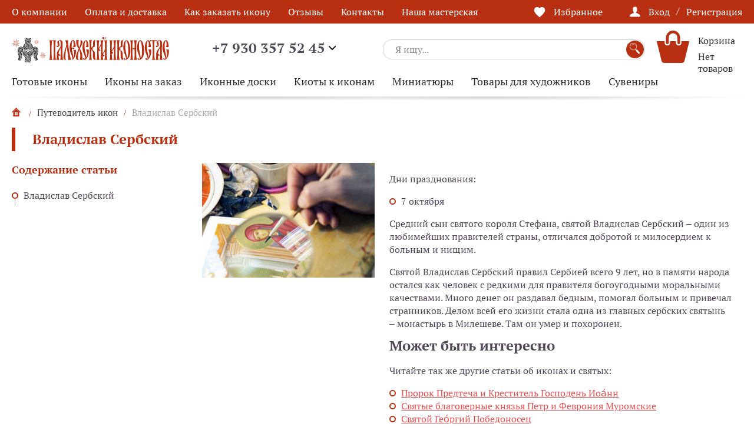

--- FILE ---
content_type: text/html; charset=UTF-8
request_url: https://shop.iconostas.ru/putevoditel_ikon/vladislav-serbskiy/
body_size: 29915
content:
<!DOCTYPE html>
<html>
<head>
	<meta charset="utf-8">
	<meta http-equiv="X-UA-Compatible" content="IE=edge">
	<meta name="viewport" content="width=device-width, initial-scale=1">
	<link rel="shortcut icon" href="/favicon.ico" type="image/x-icon">
	<title>Владислав Сербский – икона, в чём помогает, молитва и житие</title>
	<meta property="og:title" content="Владислав Сербский – икона, в чём помогает, молитва и житие" />
	<meta property="og:type" content="website" />
	<meta property="og:url" content="https://shop.iconostas.ru/putevoditel_ikon/vladislav-serbskiy/" />
	<meta property="og:image" content="https://shop.iconostas.ru/android-chrome-512x512.png" />
	<meta property="og:description" content="Икона &quot;Владислав Сербский&quot; значение, о чем перед ней молятся?" />
	<meta name="keywords" content="Владислав Сербский" />
<meta name="description" content="Икона &amp;quot;Владислав Сербский&amp;quot; значение, о чем перед ней молятся?" />
<script data-skip-moving="true">(function(w, d, n) {var cl = "bx-core";var ht = d.documentElement;var htc = ht ? ht.className : undefined;if (htc === undefined || htc.indexOf(cl) !== -1){return;}var ua = n.userAgent;if (/(iPad;)|(iPhone;)/i.test(ua)){cl += " bx-ios";}else if (/Windows/i.test(ua)){cl += ' bx-win';}else if (/Macintosh/i.test(ua)){cl += " bx-mac";}else if (/Linux/i.test(ua) && !/Android/i.test(ua)){cl += " bx-linux";}else if (/Android/i.test(ua)){cl += " bx-android";}cl += (/(ipad|iphone|android|mobile|touch)/i.test(ua) ? " bx-touch" : " bx-no-touch");cl += w.devicePixelRatio && w.devicePixelRatio >= 2? " bx-retina": " bx-no-retina";if (/AppleWebKit/.test(ua)){cl += " bx-chrome";}else if (/Opera/.test(ua)){cl += " bx-opera";}else if (/Firefox/.test(ua)){cl += " bx-firefox";}ht.className = htc ? htc + " " + cl : cl;})(window, document, navigator);</script>


<link href="/bitrix/js/ui/design-tokens/dist/ui.design-tokens.min.css?171688986523463" type="text/css" rel="stylesheet"/>
<link href="/bitrix/js/ui/fonts/opensans/ui.font.opensans.min.css?16920998752320" type="text/css" rel="stylesheet"/>
<link href="/bitrix/js/main/popup/dist/main.popup.bundle.min.css?175101612028056" type="text/css" rel="stylesheet"/>
<link href="/bitrix/cache/css/s1/cloth_store_v1/page_624875060344b0e2a19ac898d7b8aa06/page_624875060344b0e2a19ac898d7b8aa06_v1.css?17694173626999" type="text/css" rel="stylesheet"/>
<link href="/bitrix/cache/css/s1/cloth_store_v1/template_669b1eec5e3fb6aac4b95dc57aae2bad/template_669b1eec5e3fb6aac4b95dc57aae2bad_v1.css?1769417362317423" type="text/css" rel="stylesheet" data-template-style="true"/>







	<link rel="apple-touch-icon" sizes="57x57" href="/local/templates/cloth_store_v1/img/apple-icon-57x57.png">
	<link rel="apple-touch-icon" sizes="60x60" href="/local/templates/cloth_store_v1/img/apple-icon-60x60.png">
	<link rel="apple-touch-icon" sizes="72x72" href="/local/templates/cloth_store_v1/img/apple-icon-72x72.png">
	<link rel="apple-touch-icon" sizes="76x76" href="/local/templates/cloth_store_v1/img/apple-icon-76x76.png">
	<link rel="apple-touch-icon" sizes="114x114" href="/local/templates/cloth_store_v1/img/apple-icon-114x114.png">
	<link rel="apple-touch-icon" sizes="120x120" href="/local/templates/cloth_store_v1/img/apple-icon-120x120.png">
	<link rel="apple-touch-icon" sizes="144x144" href="/local/templates/cloth_store_v1/img/apple-icon-144x144.png">
	<link rel="apple-touch-icon" sizes="152x152" href="/local/templates/cloth_store_v1/img/apple-icon-152x152.png">
	<link rel="apple-touch-icon" sizes="180x180" href="/local/templates/cloth_store_v1/img/apple-icon-180x180.png">
	<link rel="icon" type="image/png" sizes="192x192"  href="/local/templates/cloth_store_v1/img/android-icon-192x192.png">
	<link rel="icon" type="image/png" sizes="32x32" href="/local/templates/cloth_store_v1/img/favicon-32x32.png">
	<link rel="icon" type="image/png" sizes="96x96" href="/local/templates/cloth_store_v1/img/favicon-96x96.png">
	<link rel="icon" type="image/png" sizes="16x16" href="/local/templates/cloth_store_v1/img/favicon-16x16.png">
	<link rel="manifest" href="/local/templates/cloth_store_v1/img/manifest.json">
	<meta name="msapplication-TileColor" content="#ffffff">
	<meta name="msapplication-TileImage" content="/local/templates/cloth_store_v1/img/ms-icon-144x144.png">
	<meta name="theme-color" content="#ffffff">
    <meta name="cmsmagazine" content="375ae7ee1d966eda439686d29353b808" />
    <!---->
    </head>
<body>
<div class="main-wrap">
		<div id="panel"></div>
<style>
    .btn {
        color: #fff;
        background-color: #B92F11;
    }

    .btn:not(:disabled):hover {
        /*background-color: #DC8C0C;*/
    }

    .catalog-list__pagination li a {
        color: #B92F11;
    }

    .catalog-list__pagination li.active a {
        border: 1px solid #B92F11;
        background-color: #B92F11;
    }

    .catalog-list__pagination li:first-child a:hover, .catalog-list__pagination li:last-child a:hover {
        background-color: #B92F11;
    }

    .catalog-list__pagination li:last-child a {
        border: 1px solid #B92F11;
        background-color: #B92F11;
        color: #ffffff;
    }

    .no-touch .element-return__more:hover .element-return__icon {
        background-color: #B92F11 !important;
    }
    .header-search__btn {
        background-color: #B92F11;
        color: #fff;
    }

    .no-touch .header-search__btn:hover {
        background-color: #B92F11;
    }

    @media screen and (max-width: 767px) {
        .hamburger-inner, .hamburger-inner::after, .hamburger-inner::before {
            background-color: #7C7C7C;
        }

        .header-top.active .hamburger-inner, .header-top.active .hamburger-inner::after, .header-top.active
        .hamburger-inner::before {
            background-color: #7C7C7C;
        }

        .header-top {
            background-color: #fff !important;
        }

        .breadcrumbs li:nth-last-child(2) {
            background-color: #B92F11;
        }
    }

    @charset "UTF-8";
    /* ***************************************** */
    /* Файл генерируется scss */
    /* ***************************************** */
    body {
        color: #4f4657;
    }

    .h1, h1 {
        font-weight: 700;
        color: #4f4657;
    }

    .logo {
        max-width: 340px;
    }

    /*.no-touch .header-phone__link:hover {*/
    /*color: $headerTopColor;*/
    /*border-bottom: 1px solid rgba(46, 171, 172, 0.50);*/
    /*}*/
    .header-top {
        /*background-color: #

    B92F11  ;*/
    }

    .header-search__btn {
        /*background-color: #fed703;
		color: #4e4857;*/
    }

    .no-touch .header-search__btn:hover {
        /*background-color: #cdad01;*/
    }

    .header-cart__count {
        /*background-color: #fed703;
		color: #4e4857;*/
    }

    .index-slider__title:after {
        /*background-color: #

    B92F11  ;*/
        display: none;
    }

    .slider-dots-index .slick-dots li button {
        /*border: 1px solid #

    B92F11  ;*/
        background-color: transparent;
    }

    .slider-dots-index .slick-dots .slick-active button:after {
        /*background-color: #

    B92F11  ;*/
    }

    .no-touch .catalog-menu-list > li > a:hover {
        color: #ff4242;
    }

    .no-touch .catalog-menu-second .list-column ul > li > a:hover {
        color: #4f4657;
        text-decoration: underline;
    }

    /*.h2, h2 {*/
    /*color: #

    B92F11  ;*/
    /*}*/
    .line {
        /*color: #

    B92F11  ;*/
    }

    /*.line:after {
	  background-color: #

    B92F11
		; }

			.slider-arrows-1 .slick-arrow {
			  background-color: #

    B92F11  ; }*/

    .product-item__labels li.label-new, .basket-el__labels li.label-new {
        background-color: #00d7d7;
    }

    .product-item__labels li.label-trend, .basket-el__labels li.label-trend {
        background-color: #5f92e0;
    }

    .product-item__labels li.label-sale, .basket-el__labels li.label-sale {
        background-color: #ff4d4e;
    }

    .product-item__labels li.label-23feb, .basket-el__labels li.label-23feb {
        background-color: #399a2c;
    }

    .product-item__labels li.label-14feb, .basket-el__labels li.label-14feb {
        background-color: #ffce67;
    }

    .product-item__labels li.label-8mart, .basket-el__labels li.label-8mart {
        background-color: #ff9999;
    }

    .product-item__price {
        color: #B92F11;
    }

    .no-touch .product-item__name:hover {
        color: #ff4242;
    }

    .index-sale {
        background-color: #B92F11;
		padding: 15px 0;
    }

    .index-sale .slick-arrow {
        background-color: #fff;
    }

    .no-touch .link-more:hover {
        color: #ff4c4b;
    }

    .news-item__name {
        color: #4f4657;
        transition: color .2s ease-in-out;
    }

    .no-touch .news-item__name:hover {
        color: #B92F11;
    }

    .no-touch .news-item__text:hover {
        text-decoration: underline;
    }

    .footer__top {
        background-color: #fff;
    }

    .footer__top .container:after {
        background: none;
    }

    .no-touch .footer-menu-list .list-column ul > li > a:hover {
        color: #2c2c2c;
        text-decoration: underline;
    }

    .total-block__promo .btn:hover {
        background-color: #B92F11;
        color: #fff;
    }

    .total-block__total {
        background-color: #B92F11;
        color: #fff;
        border-radius: 0 0 5px 5px;
    }

    .total-block__title {
        color: #B92F11;
    }

    /*.footer-logo {
	  padding: 25px 0 10px;
	  width: 340px; }*/

    .footer-contacts {
        color: #4f4657;
    }

    .footer-pay__item:hover {
        color: #B92F11;
    }

    .breadcrumbs li a .icon {
        color: #B92F11;
    }

    .ui-widget-header {
        background-color: #B92F11;
    }

    .ui-button, .ui-state-default, .ui-widget-content .ui-state-default, .ui-widget-header .ui-state-default, html .ui-button.ui-state-disabled:active, html .ui-button.ui-state-disabled:hover {
        border: 4px solid #B92F11;
    }

    .catalog-list__pagination li:first-child a, .catalog-list__pagination li:last-child a {
        border: 1px solid #B92F11;
        color: #fff;
    }

    .catalog-list__pagination li a {
        color: #B92F11;
        border: 1px solid rgba(0, 172, 173, 0);
        line-height: 29px;
    }

    .catalog-list__pagination li a:hover {
        border: 1px solid rgba(0, 172, 173, 0.5);
    }

    .catalog-list__pagination li.active a {
        border: 1px solid #B92F11;
        background-color: #B92F11;
        color: #fff;
        font-weight: normal;
        font-size: 20px;
    }

    .catalog-list__pagination li:first-child a:hover, .catalog-list__pagination li:last-child a:hover {
        background-color: #B92F11;
    }

    .btn-share-block .btn-share {
        color: #B92F11;
        opacity: 0.5;
        transition: opacity .2s ease-in-out;
    }

    .btn-share-block .btn-share:hover {
        opacity: 1;
        color: #B92F11;
    }

    .share-block.active .btn-share {
        opacity: 1;
    }

    .btn-share {
        opacity: 0.5;
        transition: opacity .2s ease-in-out;
    }

    .btn-share:hover {
        opacity: 1;
    }

    .share-block.active + .btn-share {
        opacity: 1;
    }

    .deatil-info__title {
        color: #B92F11;
    }

    .deatil-info__open {
        border: 1px solid #B92F11;
        color: #B92F11;
    }

    .btn-share {
        color: #B92F11;
    }

    .news-detail__nav a .f-icon {
        border: 1px solid #B92F11;
        color: #B92F11;
        transition: all .2s ease-in-out;
    }

    .news-detail__nav a:hover {
        color: #4f4657;
    }

    .news-detail__nav a:hover .f-icon {
        border: 1px solid #B92F11;
        color: #fff;
        background-color: #B92F11;
        transition: all .2s ease-in-out;
    }

    .basket-price-total {
        color: #B92F11;
    }

    .total-block__total {
        background-color: #B92F11;
    }

    .page-404__num {
        color: #B92F11;
    }

    .radio-block .radio-label:before {
        box-shadow: none;
        border: 2px solid #B92F11;
    }

    .radio-block .radio-input:checked + .radio-label:after {
        background-color: #B92F11;
    }

    .total-block__row--total {
        background-color: #B92F11;
    }

    .user-orders-col__price {
        color: #B92F11;
    }

    .breadcrumbs li:not(:first-child) a {
        text-decoration: none;
    }

    .no-touch .breadcrumbs li:not(:first-child) a:hover {
        text-decoration: underline;
    }

    .breadcrumbs li:last-child {
        color: #aca8b2;
    }

    .breadcrumbs li:after {
        color: #B92F11;
    }

    .breadcrumbs {
        margin-top: 12px;
    }

    .footer__policy {
        text-decoration: none;
        transition: all .2s ease-in-out;
    }

    .no-touch .footer__policy:hover {
        text-decoration: underline;
        color: #B92F11;
    }

    .no-touch .footer__bottom a {
        transition: all .2s ease-in-out;
    }

    .no-touch .footer__bottom a:hover {
        color: #B92F11;
    }

    .no-touch .footer__bottom a:hover .cadesign__text {
        text-decoration: underline;
    }

    .no-touch .product-filter__bottom .filter-reset {
        transition: all .2s ease-in-out;
    }

    .no-touch .product-filter__bottom .filter-reset:hover {
        color: #e14e4f;
    }

    .product-filter-item__title.active .product-filter-item__reset {
        transition: all .2s ease-in-out;
    }

    .product-filter-item__title.active .product-filter-item__reset:hover {
        color: #e14e4f;
    }

    .modal__close {
        color: #4f4657;
    }

    .modal-footer {
        color: #4f4657;
    }

    .modal-footer a {
        text-decoration: none;
    }

    .modal-footer a:hover {
        text-decoration: underline;
    }

    .l-bottom-form a {
        text-decoration: none;
    }

    .l-bottom-form a:hover {
        text-decoration: underline;
    }

    .label {
        color: #4f4657;
    }

    .input {
        color: #4f4657;
    }

    .checkbox-block .checkbox-label {
        font-size: 18px;
    }

    .checkbox-block .checkbox-label--min {
        font-size: 13px;
    }

    .header-phone__link {
        text-decoration: none;
        border-bottom: 1px solid rgba(225, 78, 79, 0);
        transition: all .2s ease-in-out;
    }

    .no-touch .header-phone__link:hover {
        border-bottom: 1px solid rgba(225, 78, 79, 0.5);
    }

    .no-touch .btns-row .btn-link {
        transition: all .2s ease-in-out;
    }

    .no-touch .btns-row .btn-link:hover {
        color: #e14e4f;
        text-decoration: underline;
    }

    .btn-link span {
        text-decoration: none;
    }

    .no-touch .btn-link:hover span {
        text-decoration: underline;
    }

    .size-block__link span {
        border-bottom: 1px solid transparent;
    }

    .no-touch .size-block__link:hover span {
        border-bottom: 1px solid #e14e4f;
    }

    .checkbox-label a {
        text-decoration: none;
    }

    .no-touch .checkbox-label a:hover {
        text-decoration: underline;
    }

    .mobile-menu {
        background-color: #7C7C7C;
    }

    .hamburger-inner, .hamburger-inner::after, .hamburger-inner::before {
        background-color: #B92F11;
    }

    .header-top.active .hamburger-inner, .header-top.active .hamburger-inner::after, .header-top.active .hamburger-inner::before {
        background-color: #B92F11;
    }

    .index-slider__content {
        margin-left: 30px;
        background-color: rgba(255, 255, 255, 0.5);
        padding: 30px;
    }

    .basket-price {
        font-size: 16px;
    }

    .basket-price-total {
        font-size: 16px;
    }

    .counter input {
        display: block;
        line-height: 31px;
    }

    .checkbox-size {
        font-size: 14px;
        height: 30px;
        line-height: 30px;
    }

    .catalog-menu-second__banner {
        margin-top: auto;
    }

    .catalog-menu-second {
        padding: 20px 0 0 28px;
    }

    .element-slider__img {
        border: none;
    }

    .element-slider-tabs .slider-item {
        border: none;
    }

    @media screen and (max-width: 1023px) {
        .footer-logo {
            width: 280px;
        }
    }

    @media screen and (max-width: 767px) {
        .header-top {
            background-color: #fff;
        }

        .header-top.active {
            background-color: #fff;
        }

        .header-top.active .hamburger-inner, .header-top.active .hamburger-inner::after, .header-top.active .hamburger-inner::before {
            background-color: #4e4857;
        }

        .mobile-logo {
            width: 195px;
        }

        .breadcrumbs li:nth-last-child(2) {
            background-color: #B92F11;
        }

        .breadcrumbs li:last-child {
            color: #B92F11;
        }

        .top-menu-right .mobile-search {
            background-color: #fed703;
            color: #4f4657;
        }

        .mobile-search-block__btn {
            background-color: #fed703;
            color: #4f4657;
        }

        .mobile-search-block__btn a {
            color: #4f4657;
        }

        .top-menu-right li a {
            color: #4f4657;
        }

        .hamburger-inner, .hamburger-inner::after, .hamburger-inner::before {
            background-color: #B92F11;
        }

        .header-top.active .hamburger-inner, .header-top.active .hamburger-inner::after, .header-top.active .hamburger-inner::before {
            background-color: #B92F11;
        }

        .mobile-bottom li a {
            background-color: #B92F11;
        }

        .mobile-bottom__count {
            background-color: #fed703;
            border: none;
            line-height: 20px;
        }

        .mobile-bottom {
            background-color: #B92F11;
        }

        .checkbox-block .checkbox-label {
            font-size: 16px;
        }

        .checkbox-block .checkbox-label--min {
            font-size: 13px;
        }

        .header-search__btn .icon {
            font-size: 15px;
            width: 1em;
            height: 1em;
        }

        .header-search__btn {
            padding: 0;
        }

        .mobile-bottom__cart.active .mobile-bottom__count {
            background-color: #fed703;
        }

        .input-block--flex > .input {
            width: calc(100% - 95px);
        }

        .input-block--flex .label {
            width: 95px;
            font-size: 14px;
        }

        .index-slider__btn {
            display: none;
        }

        .index-slider__content {
            margin: -5px;
            padding: 5px;
        }

        .mobile-bottom li a .icon {
            top: calc(50% - 7px);
        }

        .mobile-bottom__count {
            bottom: auto;
            top: 4px;
        }

        .mobile-bottom__name {
            text-decoration: none;
            position: absolute;
            bottom: 3px;
            left: 50%;
            transform: translateX(-50%);
            font-size: 11px;
            opacity: .6;
        }

        .mobile-bottom li.active .mobile-bottom__name {
            opacity: 1;
        }
    }

    @media screen and (max-width: 1249px) and (min-width: 767px) {
        .total-block__total {
            background-color: transparent;
            color: #B92F11;
        }
    }

    @media screen and (max-width: 1249px) and (min-width: 1024px) {
        .total-block__row--total {
            background-color: transparent;
        }
    }

    @media screen and (max-width: 560px) {
        .catalog-list__pagination li:first-child a, .catalog-list__pagination li:last-child a {
            background-color: #B92F11;
            color: #fff;
        }

        .catalog-list__pagination li.active:first-child a, .catalog-list__pagination li.active:last-child a {
            line-height: 29px;
        }
    }

    .mobail-menu .back {
        background-color: #B92F11;
    }

    .mobail-menu .head-menu h4 {
        color: #B92F11;
    }

    @media screen and (min-width: 768px) {
        .upupup span {
            color: #B92F11;
        }
    }

    .upupup svg path {
        fill: #B92F11;
    }

    .checkbox:checked + .checkbox-size:after, .checkbox:not([disabled]) + .checkbox-size:hover:after {
        border: 3px solid #B92F11;
    }

</style><div class="mobile-menu">
	<div class="container">
		<div class="mobile-menu__title">МЕНЮ</div>
		<ul class="mobile-menu__list">
			<li><a href="/about/">О компании</a></li>
			<li class="popup_menu" ><a href="/catalog/">Каталог</a></li>
			<li><a href="/news/">Новости</a></li>
			<li><a href="/putevoditel_ikon/">Путеводитель икон</a></li>
			<li><a href="/reviews/">Отзывы</a></li>
			<li><a href="/pay-and-delivery/">Оплата и доставка</a></li>
			<li><a href="/conf/">Политика конфиденциальности</a></li>
			<li><a href="/publichnaya-oferta/">Публичная оферта</a></li>
			<li><a href="/partners/">Сотрудничество</a></li>
			<li><a href="/contacts/">Контакты</a></li>
			<li><a href="/garantiya/">Гарантия</a></li>
			<li><a href="/upakovka/">Упаковка</a></li>
	</ul>
					<a href="#" class="btn open-modal" data-modal="recall" style="background-color: #B92F11;">Заказать звонок</a>
			</div>
</div>
<div class="header">
	<div class="header-top" style="background-color: #B92F11;">
		<div class="container">
			<div class="hamburger hamburger--slider mobile-menu-open">
				<!-- is-active -->
				<div class="hamburger-box">
					<div class="hamburger-inner"></div>
				</div>
			</div>
			<div class="mobile-logo">
                                    <a href="/"><img src="/upload/cadesign.clothstore/f37/f3726797125e8aa527d9d471a4a7b283.svg" /></a>
                    			</div>
			<ul class="top-menu">
			<li><a href="/about/">О компании</a></li>
			<li><a href="/pay-and-delivery/">Оплата и доставка</a></li>
			<li><a href="/kak-zakazat-ikonu/">Как заказать икону</a></li>
			<li><a href="/reviews/">Отзывы</a></li>
			<li><a href="/contacts/">Контакты</a></li>
			<li><a href="https://iconostas.ru/">Наша мастерская</a></li>
	</ul>

			<div class="header-phone">
				<div class="header-phone__number">
					<svg id="icon-phone" viewBox="0 0 28 28">
						<path fill="#B92F11" d="M0 6.99c0 1.172.43 2.46.976 3.827.547 1.367 1.25 2.656 1.797 3.632 1.484 2.577 3.397 5.116 5.584 7.225 2.187 2.108 4.764 3.866 7.654 4.92 1.68.664 3.359 1.406 5.233 1.406.937 0 2.265-.352 3.476-.86 1.171-.507 2.226-1.288 2.616-2.225a6.9 6.9 0 0 0 .469-1.367c.117-.508.195-1.015.195-1.367 0-.195 0-.39-.04-.43-.116-.234-.39-.429-.702-.624-.703-.351-.82-.469-1.874-1.093-1.094-.625-2.226-1.328-3.203-1.836-.468-.273-.78-.39-.898-.39-.625 0-1.406.859-2.07 1.796-.703.937-1.484 1.796-2.03 1.796-.274 0-.547-.117-.86-.312-.312-.195-.624-.352-.82-.469-3.436-1.952-5.74-4.256-7.693-7.654-.234-.39-.78-1.21-.78-1.64 0-.508.702-1.093 1.405-1.718.664-.586 1.367-1.289 1.367-2.148 0-.117-.078-.469-.234-.976-.352-1.016-.82-2.187-1.211-3.32-.195-.547-.351-.937-.39-1.132-.079-.117-.118-.274-.157-.469-.039-.195-.117-.351-.156-.508-.117-.351-.312-.624-.508-.78C6.951.194 6.483.077 6.014.038 5.545.04 4.999 0 4.764 0c-.117 0-.273 0-.43.04h-.507C2.577.585 1.68 1.68 1.015 2.967.391 4.257 0 5.702 0 6.99z"></path>
					</svg>
					<div class="header-phone__popup">
						<div class="feedback-popup">
							<a href="tel:+" class="feedback-popup__phone">+7 930 357 52 45</a>
                            <a href="https://iconostas.ru/" target="_blank" class="feedback-popup__phone">Наша мастерская</a>
                            <div class="feedback-popup__messenger">
								<div class="messenger-icon">
									<a href="viber://chat?number=79303575242" target="_blank">
										<svg id="icon-viber" viewBox="0 0 28 29">
											<path fill="#8e24aa" d="M13.261.002C10.895.034 5.803.416 2.955 2.981.84 5.047.102 8.093.015 11.866c-.073 3.758-.16 10.814 6.762 12.737v2.924s-.047 1.172.74 1.414c.97.302 1.524-.603 2.446-1.57l1.721-1.909c4.733.387 8.36-.506 8.777-.64.959-.301 6.37-.98 7.254-8.037.91-7.288-.442-11.88-2.876-13.958l-.013-.002C24.09 2.16 21.138.045 14.537.022c0 0-.487-.03-1.276-.02zm.083 2.05c.67-.003 1.081.025 1.081.025 5.581.012 8.25 1.668 8.877 2.223 2.053 1.727 3.108 5.868 2.336 11.953-.738 5.897-5.127 6.272-5.938 6.525-.344.11-3.54.882-7.562.629 0 0-2.999 3.553-3.933 4.472-.147.157-.32.205-.43.181-.16-.036-.21-.23-.197-.495l.025-4.857c-5.865-1.595-5.521-7.615-5.46-10.756.074-3.142.677-5.718 2.459-7.458 2.406-2.139 6.73-2.429 8.74-2.441h.002zm.442 3.143a.374.374 0 0 0-.26.105.36.36 0 0 0 .26.618 7.029 7.029 0 0 1 2.673.474c.85.33 1.625.822 2.281 1.448 1.34 1.28 1.993 2.996 2.017 5.244a.357.357 0 0 0 .108.256.368.368 0 0 0 .261.106v-.01a.372.372 0 0 0 .26-.107.36.36 0 0 0 .109-.256 7.675 7.675 0 0 0-.51-3.1A7.78 7.78 0 0 0 19.27 7.32c-1.463-1.401-3.31-2.126-5.485-2.126h.001zm-4.86.833a1.191 1.191 0 0 0-.757.145h-.014c-.504.29-.969.653-1.412 1.136-.331.387-.517.772-.566 1.147-.03.22-.008.443.061.654l.025.012a16.45 16.45 0 0 0 1.475 3.141 18.608 18.608 0 0 0 2.852 3.832l.037.048.049.037.037.036.037.036a19.166 19.166 0 0 0 3.909 2.816c1.623.87 2.608 1.28 3.199 1.45v.012c.172.048.329.072.489.072.503-.036.98-.237 1.354-.57a5.48 5.48 0 0 0 1.144-1.387v-.012c.282-.52.184-1.017-.222-1.355a16.75 16.75 0 0 0-2.643-1.86c-.627-.34-1.266-.134-1.524.205l-.553.687c-.283.338-.8.29-.8.29l-.014.012c-3.835-.966-4.856-4.784-4.856-4.784s-.049-.52.308-.785l.688-.544c.332-.266.566-.894.21-1.51A16.348 16.348 0 0 0 9.544 6.39a1.04 1.04 0 0 0-.62-.363zm5.498 1.076a.372.372 0 0 0-.26.107.36.36 0 0 0 .001.512c.07.068.164.106.262.106 1.23.02 2.401.52 3.257 1.39.386.418.683.909.873 1.442.19.533.27 1.099.234 1.663 0 .096.039.188.108.255.07.068.163.106.26.106l.013.015a.374.374 0 0 0 .34-.225.36.36 0 0 0 .028-.14c.037-1.437-.418-2.645-1.315-3.612-.897-.967-2.151-1.51-3.75-1.62a.373.373 0 0 0-.05 0zm.602 1.956a.381.381 0 0 0-.353.218.365.365 0 0 0 .188.488c.045.02.094.03.143.032 1.217.06 1.807.665 1.881 1.91a.36.36 0 0 0 .112.248c.07.066.161.102.257.102h.012a.374.374 0 0 0 .262-.119.36.36 0 0 0 .095-.268c-.086-1.619-.984-2.526-2.582-2.61h-.015z"></path>
										</svg>
									</a>
								</div>
							</div>
							<a href="mailto:iconostas@inbox.ru" class="feedback-popup__mail">iconostas@inbox.ru</a>
							<div class="feedback-popup__work-time">
																	пн-пт: 8:00 - 20:00<br>
																	сб-вс: выходной<br>
															</div>
															<a href="#" class="btn-v2 open-modal" data-modal-open="callback" data-modal="recall"> <span>ОБРАТНЫЙ ЗВОНОК</span></a>
													</div>
					</div>
				</div>
			</div>

			<ul class="top-menu-right">
				<!--					<li class="mobile-search">-->
<!--						<svg class="icon icon-search">-->
<!--							<use xlink:href="--><!--/img/sprite/sprite.svg#search"></use>-->
<!--						</svg>-->
<!--						<a href="/search/">Поиск</a>-->
<!--					</li>-->
					<li class="mobile-search">
						<a href="#">
							<svg class="icon icon-search">
								<use xlink:href="/local/templates/cloth_store_v1/img/sprite/sprite.svg#search"></use>
							</svg>
							Поиск
						</a>
						<div class="mobile-search__field">
							<form action="/search/" class="mobile-search-block">
								<input type="text" placeholder="Я ищу..." name="q" class="input-search">
								<button type="submit" class="mobile-search-block__btn">
									<svg class="icon icon-search">
										<use xlink:href="/local/templates/cloth_store_v1/img/sprite/sprite.svg#search"></use>
									</svg>
								</button>
							</form>
							<div class="search-result"></div>
						</div>
					</li>
													<li class="favorite-hide">
						<div class="heart_bk active">
														<svg class="icon icon-heart">
								<use xlink:href="/local/templates/cloth_store_v1/img/sprite/sprite.svg#heart"></use>
							</svg>
						</div>
						<a href="/personal/favorite/">Избранное</a>
					</li>
								                    <li>
						                            <svg class="icon icon-user">
                                <use xlink:href="/local/templates/cloth_store_v1/img/sprite/sprite.svg#user"></use>
                            </svg>
                            <a href="#" class="open-modal" data-modal="login">Вход</a>
                            <span class="top-menu-right__slash">/</span>
                            <a href="#" class="open-modal" data-modal="reg">Регистрация</a>
						                    </li>
							</ul>
		</div>
	</div>
	<div class="header-bottom">
		<div class="container">
			<a href="/" class="logo">
                                    <img src="/upload/cadesign.clothstore/f37/f3726797125e8aa527d9d471a4a7b283.svg" />
                                </a>
			<div class="header-phone">
				<div class="header-phone__number">
					+7 930 357 52 45					<div class="header-phone__popup">
						<div class="feedback-popup">
							<a href="tel:+" class="feedback-popup__phone">+7 930 357 52 45</a>
                            <a href="http://iconostas.ru/" target="_blank" class="feedback-popup__mail">Наша мастерская</a>
							<div class="feedback-popup__messenger">
								<div class="messenger-icon">
									<a href="viber://chat?number=79303575242" target="_blank">
										<svg id="icon-viber" viewBox="0 0 28 29">
											<path fill="#8e24aa" d="M13.261.002C10.895.034 5.803.416 2.955 2.981.84 5.047.102 8.093.015 11.866c-.073 3.758-.16 10.814 6.762 12.737v2.924s-.047 1.172.74 1.414c.97.302 1.524-.603 2.446-1.57l1.721-1.909c4.733.387 8.36-.506 8.777-.64.959-.301 6.37-.98 7.254-8.037.91-7.288-.442-11.88-2.876-13.958l-.013-.002C24.09 2.16 21.138.045 14.537.022c0 0-.487-.03-1.276-.02zm.083 2.05c.67-.003 1.081.025 1.081.025 5.581.012 8.25 1.668 8.877 2.223 2.053 1.727 3.108 5.868 2.336 11.953-.738 5.897-5.127 6.272-5.938 6.525-.344.11-3.54.882-7.562.629 0 0-2.999 3.553-3.933 4.472-.147.157-.32.205-.43.181-.16-.036-.21-.23-.197-.495l.025-4.857c-5.865-1.595-5.521-7.615-5.46-10.756.074-3.142.677-5.718 2.459-7.458 2.406-2.139 6.73-2.429 8.74-2.441h.002zm.442 3.143a.374.374 0 0 0-.26.105.36.36 0 0 0 .26.618 7.029 7.029 0 0 1 2.673.474c.85.33 1.625.822 2.281 1.448 1.34 1.28 1.993 2.996 2.017 5.244a.357.357 0 0 0 .108.256.368.368 0 0 0 .261.106v-.01a.372.372 0 0 0 .26-.107.36.36 0 0 0 .109-.256 7.675 7.675 0 0 0-.51-3.1A7.78 7.78 0 0 0 19.27 7.32c-1.463-1.401-3.31-2.126-5.485-2.126h.001zm-4.86.833a1.191 1.191 0 0 0-.757.145h-.014c-.504.29-.969.653-1.412 1.136-.331.387-.517.772-.566 1.147-.03.22-.008.443.061.654l.025.012a16.45 16.45 0 0 0 1.475 3.141 18.608 18.608 0 0 0 2.852 3.832l.037.048.049.037.037.036.037.036a19.166 19.166 0 0 0 3.909 2.816c1.623.87 2.608 1.28 3.199 1.45v.012c.172.048.329.072.489.072.503-.036.98-.237 1.354-.57a5.48 5.48 0 0 0 1.144-1.387v-.012c.282-.52.184-1.017-.222-1.355a16.75 16.75 0 0 0-2.643-1.86c-.627-.34-1.266-.134-1.524.205l-.553.687c-.283.338-.8.29-.8.29l-.014.012c-3.835-.966-4.856-4.784-4.856-4.784s-.049-.52.308-.785l.688-.544c.332-.266.566-.894.21-1.51A16.348 16.348 0 0 0 9.544 6.39a1.04 1.04 0 0 0-.62-.363zm5.498 1.076a.372.372 0 0 0-.26.107.36.36 0 0 0 .001.512c.07.068.164.106.262.106 1.23.02 2.401.52 3.257 1.39.386.418.683.909.873 1.442.19.533.27 1.099.234 1.663 0 .096.039.188.108.255.07.068.163.106.26.106l.013.015a.374.374 0 0 0 .34-.225.36.36 0 0 0 .028-.14c.037-1.437-.418-2.645-1.315-3.612-.897-.967-2.151-1.51-3.75-1.62a.373.373 0 0 0-.05 0zm.602 1.956a.381.381 0 0 0-.353.218.365.365 0 0 0 .188.488c.045.02.094.03.143.032 1.217.06 1.807.665 1.881 1.91a.36.36 0 0 0 .112.248c.07.066.161.102.257.102h.012a.374.374 0 0 0 .262-.119.36.36 0 0 0 .095-.268c-.086-1.619-.984-2.526-2.582-2.61h-.015z"></path>
										</svg>
									</a>
								</div>
							</div>
							<a href="mailto:iconostas@inbox.ru" class="feedback-popup__mail">iconostas@inbox.ru</a>
							<div class="feedback-popup__work-time">
																	пн-пт: 8:00 - 20:00<br>
																	сб-вс: выходной<br>
															</div>
															<a href="#" class="btn-v2 open-modal" data-modal-open="callback" data-modal="recall"> <span>ОБРАТНЫЙ ЗВОНОК</span></a>
													</div>
					</div>
				</div>
			</div>

							<div class="header-search">
					<form action="/search/" class="search-form">
						<input type="text" placeholder="Я ищу..." name="q" class="input-search">
						<button type="submit" class="header-search__btn">
							<svg class="icon icon-search">
								<use xlink:href="/local/templates/cloth_store_v1/img/sprite/sprite.svg#search"></use>
							</svg>
						</button>
					</form>
					<div class="search-result"></div>
				</div>
			
							<a href="/basket/" class="header-cart">
                    <svg viewBox="0 0 55 55"><path d="M54.98 19.014l-8.093 32.66c-.492 1.835-2.439 3.324-4.354 3.324H12.462c-1.914 0-3.869-1.489-4.355-3.324L.014 19.014c-.152-.614.243-1.113.882-1.113h12.413v2.86c0 2.53 2.077 4.583 4.63 4.583 2.548 0 4.625-2.053 4.625-4.583v-2.86h10.001v2.86c0 2.53 2.074 4.583 4.625 4.583 2.553 0 4.627-2.053 4.627-4.583v-2.86h12.282c.638 0 1.028.499.881 1.113zm-17.79 4.042a2.307 2.307 0 0 1-2.314-2.295v-8.937c0-4.001-3.282-7.253-7.314-7.253s-7.313 3.252-7.313 7.253v8.937c0 1.265-1.039 2.295-2.315 2.295a2.303 2.303 0 0 1-2.31-2.295v-8.937c0-6.526 5.353-11.836 11.938-11.836 6.585 0 11.944 5.31 11.944 11.836v8.937c0 1.265-1.039 2.295-2.316 2.295z" fill="#B92F11"/></svg>
					<div class="header-cart__count" style="background-color: #B92F11;"></div>
					<div class="header-cart__title">Корзина</div>
											<span>Нет товаров</span>
									</a>
					</div>
	</div>
	<div class="catalog-menu">
		<div class="container">
				<ul class="catalog-menu-list">
									<li>
					<a href="/catalog/gotovye_ikony/">Готовые иконы</a>
				</li>																<li>
					<a href="/catalog/ikony_na_zakaz/">Иконы на заказ</a>
				<ul class="catalog-submenu">																<li>
					<a href="/catalog/ikony_na_zakaz/khramovye1/">Иконы Спасителя</a>
				</li>																<li>
					<a href="/catalog/ikony_na_zakaz/ikony_bogoroditsy/">Иконы Богородицы</a>
				</li>																<li>
					<a href="/catalog/ikony_na_zakaz/imennye_ikony/">Именные иконы</a>
				</li>																<li>
					<a href="/catalog/ikony_na_zakaz/mernye_ikony/">Мерные иконы</a>
				</li>																<li>
					<a href="/catalog/ikony_na_zakaz/semeynye_ikony/">Семейные иконы</a>
				</li>																<li>
					<a href="/catalog/ikony_na_zakaz/prazdniki_i_sobory/">Праздники </a>
				</li>																<li>
					<a href="/catalog/ikony_na_zakaz/sobory/">Соборы</a>
				</li>				</ul></li>												<li>
					<a href="/catalog/ikonnye_doski/">Иконные доски</a>
				<ul class="catalog-submenu">																<li>
					<a href="/catalog/ikonnye_doski/bez_kovchega/">Без ковчега</a>
				</li>																<li>
					<a href="/catalog/ikonnye_doski/s_kovchegom/">С ковчегом</a>
				</li>				</ul></li>												<li>
					<a href="/catalog/kioty_k_ikonam/">Киоты к иконам</a>
				</li>																<li>
					<a href="/catalog/miniatyury/">Миниатюры</a>
				</li>																<li>
					<a href="/catalog/tovary_dlya_khudozhnikov/">Товары для художников</a>
				</li>																<li>
					<a href="/catalog/suveniry/">Сувениры</a>
				</li>										</ul>
		</div>
	</div>
</div>

<div class="wrapper">
			<div class="container">
			<ul class="breadcrumbs">
	<li itemscope itemtype="http://data-vocabulary.org/Breadcrumb"><a href="/" itemprop="url" itemref="breadcrumb-1">
						<svg class="icon icon-home">
							<use xlink:href="/local/templates/cloth_store_v1/img/sprite/sprite.svg#home"></use>
						</svg>
				<span style="display: none" itemprop="title" >Главная</span></a>
	</li><li itemprop="child" itemscope itemtype="http://data-vocabulary.org/Breadcrumb" id="breadcrumb-1" itemref="breadcrumb-2"><a href="/putevoditel_ikon/" title="Путеводитель икон" itemprop="url"><span itemprop="title">Путеводитель икон</span></a></li><li itemprop="child" itemscope itemtype="http://data-vocabulary.org/Breadcrumb" id="breadcrumb-2"><span itemprop="title">Владислав Сербский</span><a href="/putevoditel_ikon/vladislav-serbskiy/" title="Владислав Сербский" itemprop="url"></a></li></ul>
							<h1 class="h2 line sm-hide" style="color: #B92F11;">Владислав Сербский</h1>
				
<div class="iconopedi-page">
    <div class="iconopedi-page__sidebar">
        <div class="content_article">
			            <h3 class="content_article__title">Содержание статьи</h3>
            <ul>
				                                            <li> <a href="#TITLE1">Владислав Сербский</a></li>
                    				                    				                    				                    				                    				                    				            </ul>
			        </div>
    </div>
    <div class="iconopedi-page__content">
        <div class="iconopedia_article">
            <div class="iconopedia_article__row">
                <div class="iconopedia_article__image">
					                    <img src="/upload/iblock/13e/qnkotu02gn40cd3smr1dvdxz7m26y6b2.jpg" alt="Владислав Сербский" itemprop="image">
                </div>
                <div class="iconopedia_article__text" id="TITLE1">
					<p>Дни празднования:</p>					                    <ul>
						                        <li>7 октября</li>
						                    </ul>
																<p>Средний сын святого короля Стефана, святой Владислав Сербский – один из любимейших правителей страны, отличался добротой и милосердием к больным и нищим.</p>
<p>Святой Владислав Сербский правил Сербией всего 9 лет, но в памяти народа остался как человек с редкими для правителя богоугодными моральными качествами. Много денег он раздавал бедным, помогал больным и привечал странников. Делом всей его жизни стала одна из главных сербских святынь – монастырь в Милешеве. Там он умер и похоронен.</p>
<h2>Может быть интересно</h2>
<p>Читайте так же другие статьи об иконах и святых:</p>
<ul>
<li><a href="https://shop.iconostas.ru/putevoditel_ikon/ioa-nn-krestitel">Пророк Предтеча и Креститель Господень Иоа́нн</a></li>
<li><a href="https://shop.iconostas.ru/putevoditel_ikon/svyatye-petr-i-fevroniya-muromskie/">Святые благоверные князья Петр и Феврония Муромские</a></li>
<li><a href="https://shop.iconostas.ru/putevoditel_ikon/geo-rgiy-pobedonosets/">Святой Гео́ргий Победоносец</a></li>
</ul>					                </div>
            </div>

            <div class="iconopedia_article__row">

                <form class="iconopedia_form ajax-form">
					<input type="hidden" id="captcha_callback" name="g-recaptcha-response">                    <input type="hidden" name="type_form" value="1">
                    <input type="hidden" name="action" value="WebForm/callback">
                    <input type="hidden" name="ajaxCallback" value="AfterSubmitFormIconopedia">
                    <input type="hidden" name="page" value="http://shop.iconostas.ru:443/putevoditel_ikon/vladislav-serbskiy/">
                    <div class="iconopedia_form__title">Заказать рукописную икону
						«Святого Владислава Сербского»</div>
                    <div class="iconopedia_form__text">Укажите свой телефон, мы вам перезвоним
                        и уточним детали заказа</div>
                    <div class="iconopedia_form__row">
                        <input name="user_name" type="text" class="iconopedia_form__input " placeholder="Введите имя" data-required="Y">
                        <input name="user_phone" type="tel" class="iconopedia_form__input" placeholder="Введите телефон" data-required="Y">
                    </div>
                    <div class="iconopedia_form__bottom js-policy">
                        <div class="checkbox-block">
                            <input type="checkbox" class="checkbox-input" id="input-policy-recall" name="iconopediaForm" value="Y" checked="">
                            <label for="input-policy-recall" class="checkbox-label">Согласие на обработку <a href="#">персональных данных</a> </label>
                        </div>
                        <button class="btn" type="submit">Заказать</button>
                        <a href="#" class="open-modal" id="showThanks" data-modal="recall-thanks"></a>
                    </div>
                </form>

                										<div class="iconopedia_article__slider product-slider-wrap  slider-arrows-1">
		<div class="iconopedia_slider slider">
							<div class="slider-item">
                    					<div class="product-item-block">
												    <div class="product-item" id="bx_3966226736_20264_7e1b8e3524755c391129a9d7e6f2d206" itemscope itemtype="http://schema.org/Product">
        <div class="product-item__wrap">
            <a href="/catalog/ikony_na_zakaz/imennye_ikony/svyatoy_sergiy_radonezhskiy_18_x_21_sm/" class="product-item__link"></a>
			
            <a href="#" class="product-item__favorits ajax-link favorite-hide" data-action="addFavList"
               data-product_id="20264">
                <svg class="icon icon-heart">
                    <use xlink:href="/local/templates/cloth_store_v1/img/sprite/sprite.svg#heart"></use>
                </svg>
            </a>
			            <div class="product-item__img isLoading">
                <a href="/catalog/ikony_na_zakaz/imennye_ikony/svyatoy_sergiy_radonezhskiy_18_x_21_sm/">
											                        <picture>
                            <source media="(max-width: 560px)" srcset="">
                            <img class="lazy" data-src="/upload/resize_cache/iblock/1bd/339_348_1/a7jozubuaw19fuzf741mcroqbtv4n8ap.JPG" alt="" itemprop="image">
                        </picture>
					                </a>
				            </div>
            <div class="product-item__text">
                <a href="/catalog/ikony_na_zakaz/imennye_ikony/svyatoy_sergiy_radonezhskiy_18_x_21_sm/" class="product-item__name"
                   itemprop="name">Святой Сергий Радонежский (18 x 21 см)</a>

                <div class="product-item__bottom">
                    <div class="product-item__prices" itemprop="offers" itemscope itemtype="http://schema.org/Offer">
												                            <div class="product-item__price" itemprop="offers" itemscope
                                 itemtype="http://schema.org/Offer">
								                                от&nbsp;								27 563 руб.</div>
                            <meta itemprop="price" content="27563">
                            <meta itemprop="priceCurrency" content="RUB">
						                    </div>
                    <div class="product-item__reviews">
						                        <ul class="stars">
							                                <li >
                                    <svg class="icon icon-star">
                                        <use xlink:href="/local/templates/cloth_store_v1/img/sprite/sprite.svg#star"></use>
                                    </svg>
                                </li>
							                                <li >
                                    <svg class="icon icon-star">
                                        <use xlink:href="/local/templates/cloth_store_v1/img/sprite/sprite.svg#star"></use>
                                    </svg>
                                </li>
							                                <li >
                                    <svg class="icon icon-star">
                                        <use xlink:href="/local/templates/cloth_store_v1/img/sprite/sprite.svg#star"></use>
                                    </svg>
                                </li>
							                                <li >
                                    <svg class="icon icon-star">
                                        <use xlink:href="/local/templates/cloth_store_v1/img/sprite/sprite.svg#star"></use>
                                    </svg>
                                </li>
							                                <li >
                                    <svg class="icon icon-star">
                                        <use xlink:href="/local/templates/cloth_store_v1/img/sprite/sprite.svg#star"></use>
                                    </svg>
                                </li>
							                        </ul>
                    </div>

                </div>

                <div class="product-item__dop">
										                        <div>Тип товара: Рукописная икона</div>
																				
																				
											                        <div class="size-row js-error-meaasge list-size-block_button">
														                        </div>
					                    <div class="counter-block"><input type="hidden" value="1" min="1"></div>
                                            <a
                            href="#"
                            class="btn btn-cart open-modal"
                            data-modal-open="calc-cost"
                            data-modal="calc-cost"
                            data-product-url="/catalog/ikony_na_zakaz/imennye_ikony/svyatoy_sergiy_radonezhskiy_18_x_21_sm/"
                            data-product-name="Святой Сергий Радонежский (18 x 21 см)"
                            style="margin: auto"
                        ><span>Рассчитать стоимость</span></a>
                                    </div>
            </div>

        </div>
    </div>
					</div>
				</div>
							<div class="slider-item">
                    					<div class="product-item-block">
												    <div class="product-item" id="bx_3966226736_19934_362ce596257894d11ab5c1d73d13c755" itemscope itemtype="http://schema.org/Product">
        <div class="product-item__wrap">
            <a href="/catalog/ikony_na_zakaz/imennye_ikony/sshchmch_afanasiy/" class="product-item__link"></a>
			
            <a href="#" class="product-item__favorits ajax-link favorite-hide" data-action="addFavList"
               data-product_id="19934">
                <svg class="icon icon-heart">
                    <use xlink:href="/local/templates/cloth_store_v1/img/sprite/sprite.svg#heart"></use>
                </svg>
            </a>
			            <div class="product-item__img isLoading">
                <a href="/catalog/ikony_na_zakaz/imennye_ikony/sshchmch_afanasiy/">
											                        <picture>
                            <source media="(max-width: 560px)" srcset="">
                            <img class="lazy" data-src="/upload/resize_cache/iblock/fe6/339_348_1/fe64949911cc5999fbb8eac33fed3c07.jpg" alt="" itemprop="image">
                        </picture>
					                </a>
				            </div>
            <div class="product-item__text">
                <a href="/catalog/ikony_na_zakaz/imennye_ikony/sshchmch_afanasiy/" class="product-item__name"
                   itemprop="name">Священномученик Афанасий</a>

                <div class="product-item__bottom">
                    <div class="product-item__prices" itemprop="offers" itemscope itemtype="http://schema.org/Offer">
												                            <div class="product-item__price" itemprop="offers" itemscope
                                 itemtype="http://schema.org/Offer">
								<!--от-->                                от&nbsp;								24 150 руб.</div>
                            <meta itemprop="price" content="24150">
                            <meta itemprop="priceCurrency" content="RUB">
						                    </div>
                    <div class="product-item__reviews">
						                        <ul class="stars">
							                                <li >
                                    <svg class="icon icon-star">
                                        <use xlink:href="/local/templates/cloth_store_v1/img/sprite/sprite.svg#star"></use>
                                    </svg>
                                </li>
							                                <li >
                                    <svg class="icon icon-star">
                                        <use xlink:href="/local/templates/cloth_store_v1/img/sprite/sprite.svg#star"></use>
                                    </svg>
                                </li>
							                                <li >
                                    <svg class="icon icon-star">
                                        <use xlink:href="/local/templates/cloth_store_v1/img/sprite/sprite.svg#star"></use>
                                    </svg>
                                </li>
							                                <li >
                                    <svg class="icon icon-star">
                                        <use xlink:href="/local/templates/cloth_store_v1/img/sprite/sprite.svg#star"></use>
                                    </svg>
                                </li>
							                                <li >
                                    <svg class="icon icon-star">
                                        <use xlink:href="/local/templates/cloth_store_v1/img/sprite/sprite.svg#star"></use>
                                    </svg>
                                </li>
							                        </ul>
                    </div>

                </div>

                <div class="product-item__dop">
										                        <div>Тип товара: Рукописная икона</div>
															                                <div style="white-space: nowrap;">Размеры: 17x21, 20x24, 27x31, 30x40</div>
													
																				
											                        <div class="size-row js-error-meaasge list-size-block_button">
																						                                <input type="radio"
                                       data-price="24150"
                                       data-oldprice=""
                                       data-offerid="19935"
                                       data-available="Y"
                                       data-stock="1"
                                       data-name="size"
                                       name="size_19934"
                                       value="9wzsFLlV"
                                       class="checkbox"
                                       id="checkbox-size-19934-9wzsFLlV"
									                                >
                                <label for="checkbox-size-19934-9wzsFLlV" class="checkbox-size checkbox-size--1 active-size
                                    "
                                       style="z-index: 5;">
									17x21<span></span>
                                </label>
															                                <input type="radio"
                                       data-price="29400"
                                       data-oldprice=""
                                       data-offerid="19936"
                                       data-available="Y"
                                       data-stock="1"
                                       data-name="size"
                                       name="size_19934"
                                       value="1_5sp"
                                       class="checkbox"
                                       id="checkbox-size-19934-1_5sp"
									                                >
                                <label for="checkbox-size-19934-1_5sp" class="checkbox-size checkbox-size--1 active-size
                                    "
                                       style="z-index: 5;">
									20x24<span></span>
                                </label>
															                                <input type="radio"
                                       data-price="34650"
                                       data-oldprice=""
                                       data-offerid="19937"
                                       data-available="Y"
                                       data-stock="1"
                                       data-name="size"
                                       name="size_19934"
                                       value="1_5sp50х70"
                                       class="checkbox"
                                       id="checkbox-size-19934-1_5sp50х70"
									                                >
                                <label for="checkbox-size-19934-1_5sp50х70" class="checkbox-size checkbox-size--1 active-size
                                    "
                                       style="z-index: 5;">
									27x31<span></span>
                                </label>
															                                <input type="radio"
                                       data-price="40950"
                                       data-oldprice=""
                                       data-offerid="19938"
                                       data-available="Y"
                                       data-stock="1"
                                       data-name="size"
                                       name="size_19934"
                                       value="1_5sp70х70"
                                       class="checkbox"
                                       id="checkbox-size-19934-1_5sp70х70"
									                                >
                                <label for="checkbox-size-19934-1_5sp70х70" class="checkbox-size checkbox-size--1 active-size
                                    "
                                       style="z-index: 5;">
									30x40<span></span>
                                </label>
							                        </div>
					                    <div class="counter-block"><input type="hidden" value="1" min="1"></div>
                                            <a
                            href="#"
                            class="btn btn-cart open-modal"
                            data-modal-open="calc-cost"
                            data-modal="calc-cost"
                            data-product-url="/catalog/ikony_na_zakaz/imennye_ikony/sshchmch_afanasiy/"
                            data-product-name="Священномученик Афанасий"
                            style="margin: auto"
                        ><span>Рассчитать стоимость</span></a>
                                    </div>
            </div>

        </div>
    </div>
					</div>
				</div>
							<div class="slider-item">
                    					<div class="product-item-block">
												    <div class="product-item" id="bx_3966226736_19414_c80764dfaf26ca80162484593ec7c29b" itemscope itemtype="http://schema.org/Product">
        <div class="product-item__wrap">
            <a href="/catalog/ikony_na_zakaz/imennye_ikony/sv_prorok_iliya/" class="product-item__link"></a>
			
            <a href="#" class="product-item__favorits ajax-link favorite-hide" data-action="addFavList"
               data-product_id="19414">
                <svg class="icon icon-heart">
                    <use xlink:href="/local/templates/cloth_store_v1/img/sprite/sprite.svg#heart"></use>
                </svg>
            </a>
			            <div class="product-item__img isLoading">
                <a href="/catalog/ikony_na_zakaz/imennye_ikony/sv_prorok_iliya/">
											                        <picture>
                            <source media="(max-width: 560px)" srcset="">
                            <img class="lazy" data-src="/upload/resize_cache/iblock/517/339_348_1/517d2274a48f79ffcabec909f280fbcd.jpg" alt="" itemprop="image">
                        </picture>
					                </a>
				            </div>
            <div class="product-item__text">
                <a href="/catalog/ikony_na_zakaz/imennye_ikony/sv_prorok_iliya/" class="product-item__name"
                   itemprop="name">Святой пророк Илия</a>

                <div class="product-item__bottom">
                    <div class="product-item__prices" itemprop="offers" itemscope itemtype="http://schema.org/Offer">
												                            <div class="product-item__price" itemprop="offers" itemscope
                                 itemtype="http://schema.org/Offer">
								<!--от-->                                от&nbsp;								26 250 руб.</div>
                            <meta itemprop="price" content="26250">
                            <meta itemprop="priceCurrency" content="RUB">
						                    </div>
                    <div class="product-item__reviews">
						                        <ul class="stars">
							                                <li >
                                    <svg class="icon icon-star">
                                        <use xlink:href="/local/templates/cloth_store_v1/img/sprite/sprite.svg#star"></use>
                                    </svg>
                                </li>
							                                <li >
                                    <svg class="icon icon-star">
                                        <use xlink:href="/local/templates/cloth_store_v1/img/sprite/sprite.svg#star"></use>
                                    </svg>
                                </li>
							                                <li >
                                    <svg class="icon icon-star">
                                        <use xlink:href="/local/templates/cloth_store_v1/img/sprite/sprite.svg#star"></use>
                                    </svg>
                                </li>
							                                <li >
                                    <svg class="icon icon-star">
                                        <use xlink:href="/local/templates/cloth_store_v1/img/sprite/sprite.svg#star"></use>
                                    </svg>
                                </li>
							                                <li >
                                    <svg class="icon icon-star">
                                        <use xlink:href="/local/templates/cloth_store_v1/img/sprite/sprite.svg#star"></use>
                                    </svg>
                                </li>
							                        </ul>
                    </div>

                </div>

                <div class="product-item__dop">
										                        <div>Тип товара: Рукописная икона</div>
															                                <div style="white-space: nowrap;">Размеры: 17x21, 20x24, 27x31, 30x40</div>
													
																				
											                        <div class="size-row js-error-meaasge list-size-block_button">
																						                                <input type="radio"
                                       data-price="26250"
                                       data-oldprice=""
                                       data-offerid="19415"
                                       data-available="Y"
                                       data-stock="1"
                                       data-name="size"
                                       name="size_19414"
                                       value="9wzsFLlV"
                                       class="checkbox"
                                       id="checkbox-size-19414-9wzsFLlV"
									                                >
                                <label for="checkbox-size-19414-9wzsFLlV" class="checkbox-size checkbox-size--1 active-size
                                    "
                                       style="z-index: 5;">
									17x21<span></span>
                                </label>
															                                <input type="radio"
                                       data-price="30450"
                                       data-oldprice=""
                                       data-offerid="19416"
                                       data-available="Y"
                                       data-stock="1"
                                       data-name="size"
                                       name="size_19414"
                                       value="1_5sp"
                                       class="checkbox"
                                       id="checkbox-size-19414-1_5sp"
									                                >
                                <label for="checkbox-size-19414-1_5sp" class="checkbox-size checkbox-size--1 active-size
                                    "
                                       style="z-index: 5;">
									20x24<span></span>
                                </label>
															                                <input type="radio"
                                       data-price="33600"
                                       data-oldprice=""
                                       data-offerid="19417"
                                       data-available="Y"
                                       data-stock="1"
                                       data-name="size"
                                       name="size_19414"
                                       value="1_5sp50х70"
                                       class="checkbox"
                                       id="checkbox-size-19414-1_5sp50х70"
									                                >
                                <label for="checkbox-size-19414-1_5sp50х70" class="checkbox-size checkbox-size--1 active-size
                                    "
                                       style="z-index: 5;">
									27x31<span></span>
                                </label>
															                                <input type="radio"
                                       data-price="39900"
                                       data-oldprice=""
                                       data-offerid="19418"
                                       data-available="Y"
                                       data-stock="1"
                                       data-name="size"
                                       name="size_19414"
                                       value="1_5sp70х70"
                                       class="checkbox"
                                       id="checkbox-size-19414-1_5sp70х70"
									                                >
                                <label for="checkbox-size-19414-1_5sp70х70" class="checkbox-size checkbox-size--1 active-size
                                    "
                                       style="z-index: 5;">
									30x40<span></span>
                                </label>
							                        </div>
					                    <div class="counter-block"><input type="hidden" value="1" min="1"></div>
                                            <a
                            href="#"
                            class="btn btn-cart open-modal"
                            data-modal-open="calc-cost"
                            data-modal="calc-cost"
                            data-product-url="/catalog/ikony_na_zakaz/imennye_ikony/sv_prorok_iliya/"
                            data-product-name="Святой пророк Илия"
                            style="margin: auto"
                        ><span>Рассчитать стоимость</span></a>
                                    </div>
            </div>

        </div>
    </div>
					</div>
				</div>
							<div class="slider-item">
                    					<div class="product-item-block">
												    <div class="product-item" id="bx_3966226736_19274_d0fb066f64e2309c4b241a491f76c62e" itemscope itemtype="http://schema.org/Product">
        <div class="product-item__wrap">
            <a href="/catalog/ikony_na_zakaz/imennye_ikony/sv_fedor_ushakov_/" class="product-item__link"></a>
			
            <a href="#" class="product-item__favorits ajax-link favorite-hide" data-action="addFavList"
               data-product_id="19274">
                <svg class="icon icon-heart">
                    <use xlink:href="/local/templates/cloth_store_v1/img/sprite/sprite.svg#heart"></use>
                </svg>
            </a>
			            <div class="product-item__img isLoading">
                <a href="/catalog/ikony_na_zakaz/imennye_ikony/sv_fedor_ushakov_/">
											                        <picture>
                            <source media="(max-width: 560px)" srcset="">
                            <img class="lazy" data-src="/upload/resize_cache/iblock/87d/339_348_1/87d74af8abd8ce16995e9857dcf127b3.jpg" alt="" itemprop="image">
                        </picture>
					                </a>
				            </div>
            <div class="product-item__text">
                <a href="/catalog/ikony_na_zakaz/imennye_ikony/sv_fedor_ushakov_/" class="product-item__name"
                   itemprop="name">Святой Федор Ушаков</a>

                <div class="product-item__bottom">
                    <div class="product-item__prices" itemprop="offers" itemscope itemtype="http://schema.org/Offer">
												                            <div class="product-item__price" itemprop="offers" itemscope
                                 itemtype="http://schema.org/Offer">
								<!--от-->                                от&nbsp;								32 550 руб.</div>
                            <meta itemprop="price" content="32550">
                            <meta itemprop="priceCurrency" content="RUB">
						                    </div>
                    <div class="product-item__reviews">
						                        <ul class="stars">
							                                <li >
                                    <svg class="icon icon-star">
                                        <use xlink:href="/local/templates/cloth_store_v1/img/sprite/sprite.svg#star"></use>
                                    </svg>
                                </li>
							                                <li >
                                    <svg class="icon icon-star">
                                        <use xlink:href="/local/templates/cloth_store_v1/img/sprite/sprite.svg#star"></use>
                                    </svg>
                                </li>
							                                <li >
                                    <svg class="icon icon-star">
                                        <use xlink:href="/local/templates/cloth_store_v1/img/sprite/sprite.svg#star"></use>
                                    </svg>
                                </li>
							                                <li >
                                    <svg class="icon icon-star">
                                        <use xlink:href="/local/templates/cloth_store_v1/img/sprite/sprite.svg#star"></use>
                                    </svg>
                                </li>
							                                <li >
                                    <svg class="icon icon-star">
                                        <use xlink:href="/local/templates/cloth_store_v1/img/sprite/sprite.svg#star"></use>
                                    </svg>
                                </li>
							                        </ul>
                    </div>

                </div>

                <div class="product-item__dop">
										                        <div>Тип товара: Рукописная икона</div>
															                                <div style="white-space: nowrap;">Размеры: 17x21, 20x24, 27x31, 30x40</div>
													
																				
											                        <div class="size-row js-error-meaasge list-size-block_button">
																						                                <input type="radio"
                                       data-price="32550"
                                       data-oldprice=""
                                       data-offerid="19275"
                                       data-available="Y"
                                       data-stock="1"
                                       data-name="size"
                                       name="size_19274"
                                       value="9wzsFLlV"
                                       class="checkbox"
                                       id="checkbox-size-19274-9wzsFLlV"
									                                >
                                <label for="checkbox-size-19274-9wzsFLlV" class="checkbox-size checkbox-size--1 active-size
                                    "
                                       style="z-index: 5;">
									17x21<span></span>
                                </label>
															                                <input type="radio"
                                       data-price="35700"
                                       data-oldprice=""
                                       data-offerid="19276"
                                       data-available="Y"
                                       data-stock="1"
                                       data-name="size"
                                       name="size_19274"
                                       value="1_5sp"
                                       class="checkbox"
                                       id="checkbox-size-19274-1_5sp"
									                                >
                                <label for="checkbox-size-19274-1_5sp" class="checkbox-size checkbox-size--1 active-size
                                    "
                                       style="z-index: 5;">
									20x24<span></span>
                                </label>
															                                <input type="radio"
                                       data-price="39900"
                                       data-oldprice=""
                                       data-offerid="19277"
                                       data-available="Y"
                                       data-stock="1"
                                       data-name="size"
                                       name="size_19274"
                                       value="1_5sp50х70"
                                       class="checkbox"
                                       id="checkbox-size-19274-1_5sp50х70"
									                                >
                                <label for="checkbox-size-19274-1_5sp50х70" class="checkbox-size checkbox-size--1 active-size
                                    "
                                       style="z-index: 5;">
									27x31<span></span>
                                </label>
															                                <input type="radio"
                                       data-price="46200"
                                       data-oldprice=""
                                       data-offerid="19278"
                                       data-available="Y"
                                       data-stock="1"
                                       data-name="size"
                                       name="size_19274"
                                       value="1_5sp70х70"
                                       class="checkbox"
                                       id="checkbox-size-19274-1_5sp70х70"
									                                >
                                <label for="checkbox-size-19274-1_5sp70х70" class="checkbox-size checkbox-size--1 active-size
                                    "
                                       style="z-index: 5;">
									30x40<span></span>
                                </label>
							                        </div>
					                    <div class="counter-block"><input type="hidden" value="1" min="1"></div>
                                            <a
                            href="#"
                            class="btn btn-cart open-modal"
                            data-modal-open="calc-cost"
                            data-modal="calc-cost"
                            data-product-url="/catalog/ikony_na_zakaz/imennye_ikony/sv_fedor_ushakov_/"
                            data-product-name="Святой Федор Ушаков"
                            style="margin: auto"
                        ><span>Рассчитать стоимость</span></a>
                                    </div>
            </div>

        </div>
    </div>
					</div>
				</div>
							<div class="slider-item">
                    					<div class="product-item-block">
												    <div class="product-item" id="bx_3966226736_19095_8e8f6cea7f5e44ced2966cbefca3ecfa" itemscope itemtype="http://schema.org/Product">
        <div class="product-item__wrap">
            <a href="/catalog/ikony_na_zakaz/imennye_ikony/sv_aleksandr_nevskiy_25_kh_49_5/" class="product-item__link"></a>
			
            <a href="#" class="product-item__favorits ajax-link favorite-hide" data-action="addFavList"
               data-product_id="19095">
                <svg class="icon icon-heart">
                    <use xlink:href="/local/templates/cloth_store_v1/img/sprite/sprite.svg#heart"></use>
                </svg>
            </a>
			            <div class="product-item__img isLoading">
                <a href="/catalog/ikony_na_zakaz/imennye_ikony/sv_aleksandr_nevskiy_25_kh_49_5/">
											                        <picture>
                            <source media="(max-width: 560px)" srcset="">
                            <img class="lazy" data-src="/upload/resize_cache/iblock/8ab/339_348_1/8ab25715f172381d906d1f7f00889f6b.jpg" alt="" itemprop="image">
                        </picture>
					                </a>
				            </div>
            <div class="product-item__text">
                <a href="/catalog/ikony_na_zakaz/imennye_ikony/sv_aleksandr_nevskiy_25_kh_49_5/" class="product-item__name"
                   itemprop="name">Святой Александр Невский (25 х 49,5 см), фряжский стиль</a>

                <div class="product-item__bottom">
                    <div class="product-item__prices" itemprop="offers" itemscope itemtype="http://schema.org/Offer">
												                            <div class="product-item__price" itemprop="offers" itemscope
                                 itemtype="http://schema.org/Offer">
								                                от&nbsp;								52 500 руб.</div>
                            <meta itemprop="price" content="52500">
                            <meta itemprop="priceCurrency" content="RUB">
						                    </div>
                    <div class="product-item__reviews">
						                        <ul class="stars">
							                                <li >
                                    <svg class="icon icon-star">
                                        <use xlink:href="/local/templates/cloth_store_v1/img/sprite/sprite.svg#star"></use>
                                    </svg>
                                </li>
							                                <li >
                                    <svg class="icon icon-star">
                                        <use xlink:href="/local/templates/cloth_store_v1/img/sprite/sprite.svg#star"></use>
                                    </svg>
                                </li>
							                                <li >
                                    <svg class="icon icon-star">
                                        <use xlink:href="/local/templates/cloth_store_v1/img/sprite/sprite.svg#star"></use>
                                    </svg>
                                </li>
							                                <li >
                                    <svg class="icon icon-star">
                                        <use xlink:href="/local/templates/cloth_store_v1/img/sprite/sprite.svg#star"></use>
                                    </svg>
                                </li>
							                                <li >
                                    <svg class="icon icon-star">
                                        <use xlink:href="/local/templates/cloth_store_v1/img/sprite/sprite.svg#star"></use>
                                    </svg>
                                </li>
							                        </ul>
                    </div>

                </div>

                <div class="product-item__dop">
										                        <div>Тип товара: Рукописная икона</div>
																				
																				
											                        <div class="size-row js-error-meaasge list-size-block_button">
														                        </div>
					                    <div class="counter-block"><input type="hidden" value="1" min="1"></div>
                                            <a
                            href="#"
                            class="btn btn-cart open-modal"
                            data-modal-open="calc-cost"
                            data-modal="calc-cost"
                            data-product-url="/catalog/ikony_na_zakaz/imennye_ikony/sv_aleksandr_nevskiy_25_kh_49_5/"
                            data-product-name="Святой Александр Невский (25 х 49,5 см), фряжский стиль"
                            style="margin: auto"
                        ><span>Рассчитать стоимость</span></a>
                                    </div>
            </div>

        </div>
    </div>
					</div>
				</div>
					</div>
	</div>

				            </div>

			        </div>
    </div>
</div><h2 class="h2 line" style="color: #B92F11;">Лидеры продаж</h2>
<div class="product-slider-wrap slider-arrows-1">
	

		<div class="product-slider-wrap slider-arrows-1">
		<div class="product-slider slider">
							<div class="slider-item">
                    					<div class="product-item-block">
												    <div class="product-item" id="bx_1970176138_20572_4ab978e8bec606ce72388dc8980b7e26" itemscope itemtype="http://schema.org/Product">
        <div class="product-item__wrap">
            <a href="/catalog/ikony_na_zakaz/ikony_bogoroditsy/bogoroditsa_fyedorovskaya_27_kh_31_sm_/" class="product-item__link"></a>
			                <ul class="product-item__labels">
					                        <li class="label-trend">
														Хит продаж                        </li>
					                </ul>
			
            <a href="#" class="product-item__favorits ajax-link favorite-hide" data-action="addFavList"
               data-product_id="20572">
                <svg class="icon icon-heart">
                    <use xlink:href="/local/templates/cloth_store_v1/img/sprite/sprite.svg#heart"></use>
                </svg>
            </a>
			            <div class="product-item__img isLoading">
                <a href="/catalog/ikony_na_zakaz/ikony_bogoroditsy/bogoroditsa_fyedorovskaya_27_kh_31_sm_/">
											                        <picture>
                            <source media="(max-width: 560px)" srcset="/upload/resize_cache/iblock/301/115_120_2/opne8km897q8vajbdgbvb6xjdk5mzxa7.jpg">
                            <img class="lazy" data-src="/upload/resize_cache/iblock/a1c/339_348_1/58z0h5vnomej52p02nqj6wa1oqd0g47v.jpg" alt="" itemprop="image">
                        </picture>
					                </a>
				            </div>
            <div class="product-item__text">
                <a href="/catalog/ikony_na_zakaz/ikony_bogoroditsy/bogoroditsa_fyedorovskaya_27_kh_31_sm_/" class="product-item__name"
                   itemprop="name">Богородица &quot;Фёдоровская&quot; (27 х 31 см)</a>

                <div class="product-item__bottom">
                    <div class="product-item__prices" itemprop="offers" itemscope itemtype="http://schema.org/Offer">
												                            <div class="product-item__price" itemprop="offers" itemscope
                                 itemtype="http://schema.org/Offer">
								                                от&nbsp;								43 050 руб.</div>
                            <meta itemprop="price" content="43050">
                            <meta itemprop="priceCurrency" content="RUB">
						                    </div>
                    <div class="product-item__reviews">
						                        <ul class="stars">
							                                <li >
                                    <svg class="icon icon-star">
                                        <use xlink:href="/local/templates/cloth_store_v1/img/sprite/sprite.svg#star"></use>
                                    </svg>
                                </li>
							                                <li >
                                    <svg class="icon icon-star">
                                        <use xlink:href="/local/templates/cloth_store_v1/img/sprite/sprite.svg#star"></use>
                                    </svg>
                                </li>
							                                <li >
                                    <svg class="icon icon-star">
                                        <use xlink:href="/local/templates/cloth_store_v1/img/sprite/sprite.svg#star"></use>
                                    </svg>
                                </li>
							                                <li >
                                    <svg class="icon icon-star">
                                        <use xlink:href="/local/templates/cloth_store_v1/img/sprite/sprite.svg#star"></use>
                                    </svg>
                                </li>
							                                <li >
                                    <svg class="icon icon-star">
                                        <use xlink:href="/local/templates/cloth_store_v1/img/sprite/sprite.svg#star"></use>
                                    </svg>
                                </li>
							                        </ul>
                    </div>

                </div>

                <div class="product-item__dop">
																									
																				
											                        <div class="size-row js-error-meaasge list-size-block_button">
														                        </div>
					                    <div class="counter-block"><input type="hidden" value="1" min="1"></div>
                                            <a
                            href="#"
                            class="btn btn-cart open-modal"
                            data-modal-open="calc-cost"
                            data-modal="calc-cost"
                            data-product-url="/catalog/ikony_na_zakaz/ikony_bogoroditsy/bogoroditsa_fyedorovskaya_27_kh_31_sm_/"
                            data-product-name="Богородица &quot;Фёдоровская&quot; (27 х 31 см)"
                            style="margin: auto"
                        ><span>Рассчитать стоимость</span></a>
                                    </div>
            </div>

        </div>
    </div>
					</div>
				</div>
							<div class="slider-item">
                    					<div class="product-item-block">
												    <div class="product-item" id="bx_1970176138_20571_f5e07bd0ab70548a3db9e6f096af74cd" itemscope itemtype="http://schema.org/Product">
        <div class="product-item__wrap">
            <a href="/catalog/ikony_na_zakaz/prazdniki_i_sobory/angel_khranitel_13_kh_16_sm_/" class="product-item__link"></a>
			                <ul class="product-item__labels">
					                        <li class="label-trend">
														Хит продаж                        </li>
					                </ul>
			
            <a href="#" class="product-item__favorits ajax-link favorite-hide" data-action="addFavList"
               data-product_id="20571">
                <svg class="icon icon-heart">
                    <use xlink:href="/local/templates/cloth_store_v1/img/sprite/sprite.svg#heart"></use>
                </svg>
            </a>
			            <div class="product-item__img isLoading">
                <a href="/catalog/ikony_na_zakaz/prazdniki_i_sobory/angel_khranitel_13_kh_16_sm_/">
											                        <picture>
                            <source media="(max-width: 560px)" srcset="/upload/resize_cache/iblock/2d3/115_120_2/pe3zat9k34z21fgqkxv8vqpqgynolu7e.jpg">
                            <img class="lazy" data-src="/upload/resize_cache/iblock/e5b/339_348_1/jgaz167oftzapegef9lxq91iyxvpw0d1.jpg" alt="" itemprop="image">
                        </picture>
					                </a>
				            </div>
            <div class="product-item__text">
                <a href="/catalog/ikony_na_zakaz/prazdniki_i_sobory/angel_khranitel_13_kh_16_sm_/" class="product-item__name"
                   itemprop="name">Ангел Хранитель (13 х 16 см)</a>

                <div class="product-item__bottom">
                    <div class="product-item__prices" itemprop="offers" itemscope itemtype="http://schema.org/Offer">
												                            <div class="product-item__price" itemprop="offers" itemscope
                                 itemtype="http://schema.org/Offer">
								                                от&nbsp;								13 230 руб.</div>
                            <meta itemprop="price" content="13230">
                            <meta itemprop="priceCurrency" content="RUB">
						                    </div>
                    <div class="product-item__reviews">
						                        <ul class="stars">
							                                <li >
                                    <svg class="icon icon-star">
                                        <use xlink:href="/local/templates/cloth_store_v1/img/sprite/sprite.svg#star"></use>
                                    </svg>
                                </li>
							                                <li >
                                    <svg class="icon icon-star">
                                        <use xlink:href="/local/templates/cloth_store_v1/img/sprite/sprite.svg#star"></use>
                                    </svg>
                                </li>
							                                <li >
                                    <svg class="icon icon-star">
                                        <use xlink:href="/local/templates/cloth_store_v1/img/sprite/sprite.svg#star"></use>
                                    </svg>
                                </li>
							                                <li >
                                    <svg class="icon icon-star">
                                        <use xlink:href="/local/templates/cloth_store_v1/img/sprite/sprite.svg#star"></use>
                                    </svg>
                                </li>
							                                <li >
                                    <svg class="icon icon-star">
                                        <use xlink:href="/local/templates/cloth_store_v1/img/sprite/sprite.svg#star"></use>
                                    </svg>
                                </li>
							                        </ul>
                    </div>

                </div>

                <div class="product-item__dop">
										                        <div>Тип товара: Рукописная икона</div>
																				
																				
											                        <div class="size-row js-error-meaasge list-size-block_button">
														                        </div>
					                    <div class="counter-block"><input type="hidden" value="1" min="1"></div>
                                            <a
                            href="#"
                            class="btn btn-cart open-modal"
                            data-modal-open="calc-cost"
                            data-modal="calc-cost"
                            data-product-url="/catalog/ikony_na_zakaz/prazdniki_i_sobory/angel_khranitel_13_kh_16_sm_/"
                            data-product-name="Ангел Хранитель (13 х 16 см)"
                            style="margin: auto"
                        ><span>Рассчитать стоимость</span></a>
                                    </div>
            </div>

        </div>
    </div>
					</div>
				</div>
							<div class="slider-item">
                    					<div class="product-item-block">
												    <div class="product-item" id="bx_1970176138_20336_0564dce275e0399e557aae3bf75c32cd" itemscope itemtype="http://schema.org/Product">
        <div class="product-item__wrap">
            <a href="/catalog/ikony_na_zakaz/imennye_ikony/svyatoy_episkop_spiridon_trimifuntskiy_18x21_sm/" class="product-item__link"></a>
			                <ul class="product-item__labels">
					                        <li class="label-trend">
														Хит продаж                        </li>
					                </ul>
			
            <a href="#" class="product-item__favorits ajax-link favorite-hide" data-action="addFavList"
               data-product_id="20336">
                <svg class="icon icon-heart">
                    <use xlink:href="/local/templates/cloth_store_v1/img/sprite/sprite.svg#heart"></use>
                </svg>
            </a>
			            <div class="product-item__img isLoading">
                <a href="/catalog/ikony_na_zakaz/imennye_ikony/svyatoy_episkop_spiridon_trimifuntskiy_18x21_sm/">
											                        <picture>
                            <source media="(max-width: 560px)" srcset="">
                            <img class="lazy" data-src="/upload/resize_cache/iblock/aaa/339_348_1/s2uxydj0p1cho0c0hrbyhegzbqntpa1p.JPG" alt="" itemprop="image">
                        </picture>
					                </a>
				            </div>
            <div class="product-item__text">
                <a href="/catalog/ikony_na_zakaz/imennye_ikony/svyatoy_episkop_spiridon_trimifuntskiy_18x21_sm/" class="product-item__name"
                   itemprop="name">Святой Епископ Спиридон Тримифунтский (18x21 см)</a>

                <div class="product-item__bottom">
                    <div class="product-item__prices" itemprop="offers" itemscope itemtype="http://schema.org/Offer">
												                            <div class="product-item__price" itemprop="offers" itemscope
                                 itemtype="http://schema.org/Offer">
								                                от&nbsp;								33 705 руб.</div>
                            <meta itemprop="price" content="33705">
                            <meta itemprop="priceCurrency" content="RUB">
						                    </div>
                    <div class="product-item__reviews">
						                        <ul class="stars">
							                                <li >
                                    <svg class="icon icon-star">
                                        <use xlink:href="/local/templates/cloth_store_v1/img/sprite/sprite.svg#star"></use>
                                    </svg>
                                </li>
							                                <li >
                                    <svg class="icon icon-star">
                                        <use xlink:href="/local/templates/cloth_store_v1/img/sprite/sprite.svg#star"></use>
                                    </svg>
                                </li>
							                                <li >
                                    <svg class="icon icon-star">
                                        <use xlink:href="/local/templates/cloth_store_v1/img/sprite/sprite.svg#star"></use>
                                    </svg>
                                </li>
							                                <li >
                                    <svg class="icon icon-star">
                                        <use xlink:href="/local/templates/cloth_store_v1/img/sprite/sprite.svg#star"></use>
                                    </svg>
                                </li>
							                                <li >
                                    <svg class="icon icon-star">
                                        <use xlink:href="/local/templates/cloth_store_v1/img/sprite/sprite.svg#star"></use>
                                    </svg>
                                </li>
							                        </ul>
                    </div>

                </div>

                <div class="product-item__dop">
										                        <div>Тип товара: Рукописная икона</div>
																				
																				
											                        <div class="size-row js-error-meaasge list-size-block_button">
														                        </div>
					                    <div class="counter-block"><input type="hidden" value="1" min="1"></div>
                                            <a
                            href="#"
                            class="btn btn-cart open-modal"
                            data-modal-open="calc-cost"
                            data-modal="calc-cost"
                            data-product-url="/catalog/ikony_na_zakaz/imennye_ikony/svyatoy_episkop_spiridon_trimifuntskiy_18x21_sm/"
                            data-product-name="Святой Епископ Спиридон Тримифунтский (18x21 см)"
                            style="margin: auto"
                        ><span>Рассчитать стоимость</span></a>
                                    </div>
            </div>

        </div>
    </div>
					</div>
				</div>
					</div>
	</div>

</div>


			</div>
	</div>

<div class="footer mobile-hide">
<div class="footer__top">
	<div class="container">
		<div class="row">
			<div class="footer__col footer__left">
				<ul class="footer-menu-list">
			<li><a href="/about/" class="top-list__item">О компании</a></li>
			<li><a href="/putevoditel_ikon/" class="top-list__item">Путеводитель икон</a></li>
			<li><a href="/pay-and-delivery/" class="top-list__item">Оплата и доставка</a></li>
			<li><a href="/kak-zakazat-ikonu/" class="top-list__item">Как заказать икону</a></li>
			<li><a href="/news/" class="top-list__item">Новости</a></li>
			<li><a href="/reviews/" class="top-list__item">Отзывы</a></li>
			<li><a href="/publichnaya-oferta/" class="top-list__item">Публичная оферта</a></li>
			<li><a href="/upakovka/" class="top-list__item">Упаковка</a></li>
			<li><a href="/garantiya/" class="top-list__item">Гарантия</a></li>
			<li><a href="/contacts/" class="top-list__item">Контакты</a></li>
			<li><a href="/who-is/" class="top-list__item">Кто мой святой покровитель?</a></li>
	</ul>			</div>
			<div class="footer__col footer__center">
				                                    <a href="/" class="footer-logo">
                        <img src="/upload/cadesign.clothstore/f37/f3726797125e8aa527d9d471a4a7b283.svg" />
                    </a>
                    
									<div class="footer__social">
						<ul class="social">
															<li class="social__item social__item--vk">
									<a href="https://vk.com/iconostas.palekh" target="_blank"></a>
								</li>
																																																		<li class="social__item social__item--ytube">
									<a href="https://rutube.ru/channel/46871925/" target="_blank"></a>
								</li>
							                                                            <li class="social__item social__item--dzen">
                                    <a href="https://zen.yandex.ru/id/5efdeeaae51de179553e27a6" target="_blank"></a>
                                </li>
                                                                                        <li class="social__item social__item--tg">
                                    <a href="https://t.me/iconostaspalekh" target="_blank"></a>
                                </li>
                            						</ul>
					</div>
				                <div class="footer__link">
                    <a target="_blank" href="https://iconostas.ru/">Наша мастерская</a>
                </div>

			</div>
			<div class="footer__col footer__right" itemscope itemtype="http://schema.org/Organization">
				<ul class="footer-contacts vcard">
											<li>
							<svg class="icon icon-phone" style="color: #B92F11;">
								<use xlink:href="/local/templates/cloth_store_v1/img/sprite/sprite.svg#phone"></use>
							</svg>

							<a href="tel:+79303575245" class="tel"><span itemprop="telephone">+7 930 357 52 45</span></a>
						</li>
																<li>
							<svg class="icon icon-mail" style="color: #B92F11;">
								<use xlink:href="/local/templates/cloth_store_v1/img/sprite/sprite.svg#mail"></use>
							</svg>
							<a href="mailto:iconostas@inbox.ru">iconostas@inbox.ru</a>
						</li>
																<li class="adr"itemprop="address" itemscope itemtype="http://schema.org/PostalAddress">
							<svg class="icon icon-map" style="color: #B92F11;">
								<use xlink:href="/local/templates/cloth_store_v1/img/sprite/sprite.svg#map"></use>
							</svg>
                            <span class="street-address" itemprop="streetAddress">155620, Россия, Ивановская обл., п. Палех, ул. 2-я Садовая, д.1а</span>
						</li>
									</ul>
			</div>
		</div>
	</div>
</div>

<div class="footer__bottom">
	<div class="container">
		<div class="row">
			<div class="footer-bottom-col footer-bottom-left">
									<div class="footer__copy">© Палехский Иконостас, 2026.</div>
													<a href="/conf/" class="footer__policy" target="_blank">Политика конфиденциальности</a>
							</div>
							<div class="footer-bottom-col footer-bottom-center">
					<div class="footer-pay">
						<div class="footer-pay__title">Мы принимаем:</div>
						<ul class="footer-pay__list">
																						<li class="footer-pay__item footer-pay__item--visa">
									<a href="/pay-and-delivery/">
										<svg class="icon icon-pay-visa">
											<use xlink:href="/local/templates/cloth_store_v1/img/sprite/sprite.svg#pay-visa"></use>
										</svg>
									</a>
								</li>
																						<li class="footer-pay__item footer-pay__item--mc">
									<a href="/pay-and-delivery/">
										<svg class="icon icon-pay-mc">
											<use xlink:href="/local/templates/cloth_store_v1/img/sprite/sprite.svg#pay-mc"></use>
										</svg>
									</a>
								</li>
																											</ul>
					</div>
				</div>
						<div class="footer-bottom-col footer-bottom-right">
				<a href="//cadesign.ru" target="_blank" class="cadesign">
					<span class="cadesign__text">Создание сайта</span> -
					<svg class="icon icon-cadesign">
						<use xlink:href="/local/templates/cloth_store_v1/img/sprite/sprite.svg#cadesign"></use>
					</svg>
				</a>
			</div>
		</div>
	</div>
</div>

<style>
    .no-touch .footer__bottom a:hover {
        color: #B92F11;
    }

    .social__item--vk, .ya-share2__item_service_vkontakte .ya-share2__icon {
        background-image: url("data:image/svg+xml,%3Csvg%20xmlns%3D%22http%3A%2F%2Fwww.w3.org%2F2000%2Fsvg%22%20width%3D%2224px%22%20height%3D%2224px%22%20viewBox%3D%220%20-5.5%2024%2024%22%20style%3D%22enable-background%3Anew%20%3B%22%20xml%3Aspace%3D%22preserve%22%3E%3Cpath%20fill%3D%22%237C7C7C%22%20d%3D%22M22.9%2C11.6v0.1c0%2C0%2C0%2C0%2C0%2C0.1c-0.1%2C0.5-0.3%2C0.6-0.8%2C0.6c-1%2C0-2.1%2C0-3.1%2C0c-0.7%2C0-1.4-0.2-1.9-0.7%20c-0.4-0.4-0.8-0.8-1.2-1.2c-0.3-0.3-0.6-0.5-0.9-0.7c-0.3-0.2-0.7-0.1-0.9%2C0.2c-0.1%2C0.2-0.2%2C0.4-0.3%2C0.6c-0.1%2C0.4-0.1%2C0.8-0.2%2C1.3%20c-0.1%2C0.4-0.3%2C0.6-0.7%2C0.7c-0.3%2C0-0.5%2C0-0.8%2C0c-1.9%2C0-3.6-0.5-5-1.6c-0.8-0.6-1.5-1.3-2-2.1C4.5%2C8.1%2C4%2C7.4%2C3.5%2C6.6%20c-0.6-1-1.2-2.1-1.7-3.1C1.5%2C2.9%2C1.2%2C2.2%2C0.9%2C1.6V1.1C1%2C0.9%2C1.2%2C0.8%2C1.4%2C0.8c0.1%2C0%2C0.2%2C0%2C0.3%2C0c0.9%2C0%2C1.9%2C0%2C2.8%2C0%20c0.5%2C0%2C0.8%2C0.2%2C1%2C0.6C6%2C2.2%2C6.3%2C3%2C6.7%2C3.7s0.9%2C1.3%2C1.4%2C2C8.2%2C5.9%2C8.4%2C6%2C8.6%2C6.1c0.3%2C0.2%2C0.6%2C0.1%2C0.7-0.2c0.1-0.2%2C0.2-0.4%2C0.2-0.6%20c0.1-1%2C0.1-1.9%2C0-2.9c0-0.2-0.1-0.5-0.2-0.7C9.1%2C1.3%2C8.8%2C1.2%2C8.4%2C1.1C8.2%2C1.1%2C8.2%2C1%2C8.3%2C0.8c0.3-0.3%2C0.6-0.5%2C1-0.5%20c1.2%2C0%2C2.4%2C0%2C3.6%2C0c0.3%2C0%2C0.6%2C0.2%2C0.7%2C0.5c0%2C0.2%2C0.1%2C0.4%2C0.1%2C0.5c0%2C0.9%2C0%2C1.7%2C0%2C2.6c0%2C0.4%2C0%2C0.8%2C0%2C1.3c0%2C0.3%2C0.1%2C0.5%2C0.3%2C0.7%20s0.4%2C0.3%2C0.7%2C0.1s0.5-0.5%2C0.7-0.8c0.7-0.8%2C1.2-1.8%2C1.7-2.8c0.2-0.4%2C0.4-0.9%2C0.6-1.3c0.1-0.3%2C0.4-0.4%2C0.7-0.4c0.2%2C0%2C0.4%2C0%2C0.6%2C0%20c1%2C0%2C2.1%2C0%2C3.1%2C0c0.3%2C0%2C0.6%2C0.1%2C0.8%2C0.4v0.3c0%2C0%2C0%2C0.1-0.1%2C0.1c-0.2%2C0.4-0.4%2C0.9-0.6%2C1.3c-0.6%2C0.9-1.3%2C1.7-1.9%2C2.5%20C20%2C5.7%2C19.7%2C6%2C19.5%2C6.4c-0.2%2C0.3-0.3%2C0.7-0.1%2C1c0.1%2C0.1%2C0.2%2C0.2%2C0.3%2C0.3c0.7%2C0.6%2C1.3%2C1.2%2C2%2C1.9C22.2%2C10.3%2C22.7%2C10.9%2C22.9%2C11.6z%22%2F%3E%3C%2Fsvg%3E");
    }

    .social__item--inst {
        background-image: url("data:image/svg+xml,%3Csvg xmlns='http://www.w3.org/2000/svg' width='19px' height='19px' viewBox='0 0 19 19' style='enable-background:new 0 0 19 19;' xml:space='preserve'%3E%3Cpath fill='%237C7C7C' d='M12.8,17.9H6.2c-2.9,0-5.2-2.3-5.2-5.2l0,0V6.1c0-2.9,2.3-5.2,5.2-5.2l0,0h6.5c2.9,0,5.2,2.3,5.2,5.2l0,0v6.5 C18,15.5,15.7,17.9,12.8,17.9L12.8,17.9z M16.4,6.8c0-2.3-1.9-4.2-4.2-4.2H6.9c-2.3,0-4.2,1.9-4.2,4.2l0,0V12c0,2.3,1.9,4.2,4.2,4.2 l0,0h5.3c2.3,0,4.2-1.9,4.2-4.2l0,0L16.4,6.8L16.4,6.8z M13.9,6c-0.6,0-1.2-0.5-1.2-1.1s0.5-1.2,1.1-1.2h0.1c0.6,0,1.1,0.6,1.1,1.2 C15,5.5,14.5,6,13.9,6z M14.2,9.4c0,2.5-2,4.5-4.5,4.5l0,0c-2.5,0-4.5-2-4.5-4.5l0,0C5.3,7,7.3,5,9.7,5l0,0C12.2,5,14.2,7,14.2,9.4 L14.2,9.4z M9.7,6.7C8.2,6.8,7.1,8,7.1,9.5c0,1.4,1.2,2.6,2.6,2.6c1.5,0,2.7-1.1,2.8-2.6c0-1.5-1.1-2.7-2.6-2.8 C9.8,6.7,9.8,6.7,9.7,6.7z'/%3E%3C/svg%3E%0A");
    }

    .social__item--dzen {
        background-image: url("/local/templates/cloth_store_v1/img/social/yandex.svg");
    }

    .social__item--tg, .ya-share2__item_service_telegram .ya-share2__icon {
        background-image: url("data:image/svg+xml,%3Csvg%20xmlns%3D%22http%3A%2F%2Fwww.w3.org%2F2000%2Fsvg%22%20width%3D%2224px%22%20height%3D%2224px%22%20viewBox%3D%22%22%3E%3Cpath%20d%3D%22M18.92%206.089L4.747%2011.555c-.967.388-.962.928-.176%201.168l3.534%201.104%201.353%204.146c.164.454.083.634.56.634.368%200%20.53-.168.736-.368.13-.127.903-.88%201.767-1.719l3.677%202.717c.676.373%201.165.18%201.333-.628l2.414-11.374c.247-.99-.378-1.44-1.025-1.146zM8.66%2013.573l7.967-5.026c.398-.242.763-.112.463.154l-6.822%206.155-.265%202.833-1.343-4.116z%22%20fill%3D%22%237C7C7C%22%20fill-rule%3D%22evenodd%22%2F%3E%3C%2Fsvg%3E");
    }

    .social__item--ok, .ya-share2__item_service_odnoklassniki .ya-share2__icon {
        background-image: url("data:image/svg+xml,%3Csvg%20xmlns%3D%22http%3A%2F%2Fwww.w3.org%2F2000%2Fsvg%22%20width%3D%2224px%22%20height%3D%2224px%22%20viewBox%3D%22-5.5%20-1.5%2024%2024%22%20style%3D%22enable-background%3Anew%20%3B%22%20xml%3Aspace%3D%22preserve%22%3E%3Cpath%20fill%3D%22%237C7C7C%22%20d%3D%22M11.2%2C13.3c-0.9%2C0.6-1.8%2C1-2.8%2C1.3l-0.3%2C0.1c0.1%2C0.1%2C0.1%2C0.2%2C0.2%2C0.2c0.9%2C0.9%2C1.8%2C1.8%2C2.6%2C2.6%20c0.4%2C0.4%2C0.6%2C0.9%2C0.4%2C1.5c-0.3%2C0.9-1.4%2C1.2-2.2%2C0.5c-0.7-0.6-1.4-1.3-2-2c-0.3-0.3-0.5-0.6-0.8-0.9c-0.9%2C1-1.8%2C1.9-2.6%2C2.8%20c-0.4%2C0.5-1%2C0.6-1.5%2C0.4c-0.7-0.3-1-1.1-0.7-1.7c0.1-0.1%2C0.1-0.3%2C0.2-0.4c0.6-0.7%2C1.3-1.4%2C2-2.1C4%2C15.3%2C4.2%2C15%2C4.5%2C14.7%20c-0.6-0.2-1.2-0.4-1.8-0.6c-0.5-0.2-0.9-0.5-1.3-0.7C0.8%2C13%2C0.6%2C12.2%2C1%2C11.6c0%2C0%2C0%2C0%2C0-0.1c0.4-0.6%2C1.2-0.8%2C1.9-0.3%20c2%2C1.4%2C4.8%2C1.4%2C6.8%2C0c0.6-0.4%2C1.4-0.3%2C1.9%2C0.3C12%2C12.1%2C11.8%2C12.9%2C11.2%2C13.3L11.2%2C13.3z%20M6.4%2C10.7c-2.7%2C0-4.9-2.2-4.9-4.9%20s2.2-4.9%2C4.9-4.9c2.7%2C0%2C4.9%2C2.2%2C4.9%2C4.9S9.1%2C10.8%2C6.4%2C10.7z%20M6.4%2C3.8c-1.1%2C0-2%2C0.9-2%2C2l0%2C0c0%2C1.1%2C0.9%2C2%2C2%2C2l0%2C0c1.1%2C0%2C2-0.9%2C2-2l0%2C0%20C8.4%2C4.7%2C7.5%2C3.8%2C6.4%2C3.8z%22%2F%3E%3C%2Fsvg%3E");
    }

    .social__item--fb, .ya-share2__item_service_facebook .ya-share2__icon {
        background-image: url("data:image/svg+xml,%3Csvg xmlns='http://www.w3.org/2000/svg' width='12px' height='19px' viewBox='0 0 12 19' style='enable-background:new 0 0 12 19;' xml:space='preserve'%3E%3Cpath fill='%237C7C7C' d='M8.8,3.4h2v-3h-3c0,0-1.9,0-3.1,1.4c0,0-0.8,0.7-0.8,2.9l0,0V7h-3v3.2h3v8.2h3.5v-8.2h3L10.7,7H7.3V4.7l0,0 C7.3,4.5,7.5,3.4,8.8,3.4z'/%3E%3C/svg%3E");
    }

    .social__item--tw, .ya-share2__item_service_twitter .ya-share2__icon {
        background-image: url("data:image/svg+xml,%3Csvg xmlns='http://www.w3.org/2000/svg' width='16px' height='14px' viewBox='0 0 16 14' style='enable-background:new 0 0 16 14;' xml:space='preserve'%3E%3Cpath fill='%237C7C7C' d='M15.4,2.8c-0.6,0.2-1.2,0.4-1.8,0.5c0.6-0.4,1.1-1,1.4-1.7c-0.6,0.3-1.3,0.6-2,0.7c-0.6-0.6-1.4-1-2.2-1 c-1.7,0-3.1,1.4-3.1,3c0,0.2,0,0.5,0.1,0.7C5.3,5,3,3.8,1.4,2C1.1,2.5,1,3,1,3.5c0,1.1,0.5,2,1.4,2.5C1.9,6,1.4,5.9,1,5.6l0,0 C1,6,1.1,6.4,1.2,6.7c0.4,1,1.2,1.7,2.3,1.9C3.2,8.7,3,8.7,2.7,8.7c-0.2,0-0.4,0-0.6-0.1c0.4,1.2,1.6,2.1,2.9,2.1 C3.9,11.5,2.6,12,1.2,12c-0.3,0-0.5,0-0.7,0c1.4,0.9,3,1.4,4.7,1.4c4.8,0,7.8-3.3,8.5-6.8c0.2-0.7,0.2-1.5,0.2-2.2 C14.4,4,15,3.4,15.4,2.8z'/%3E%3C/svg%3E%0A");
    }

	.social__item--ytube, .ya-share2__item_service_twitter .ya-share2__icon {
		background-image: url("/local/templates/cloth_store_v1/img/social/rutube_icon_g.svg");
	}

    .ulogin-buttons-container div {
        background-color: #B92F11 !important;
    }
</style>
</div>
<div class="modal-overlay modal-overlay" id="modal-calc-cost">
	<div class="modal modal-calc-cost">
		<div class="modal__close">
			<svg class="icon icon-close">
				<use xlink:href="/local/templates/cloth_store_v1/img/sprite/sprite.svg#close"></use>
			</svg>
		</div>
				<div id="quiz-breef">
	<form action="#" class="ajax-form quiz-step-form">
		<div class="quiz-step quiz-step-7 quiz-step-form " data-quiz-step="target">
			<h4>Рассчитать стоимость</h4>
			<p>
				Мы стремимся учесть все ваши пожелания и предоставить лучшую цену.
				Оставьте свои контактные данные, менеджер свяжется с вами в
				течение рабочего дня, расскажет о ценообразовании изделия
				и предложит наилучшие индивидуальные условия.
			</p>
			<div class="input-wrapper">
				<div class="input-forms">
					<div class="input-forms-container">
						<input type="text" name="name" placeholder="Ваше имя" required data-required="Y">
						<input type="email" name="email" placeholder="E-mail">
						<input type="text" name="phone" placeholder="Номер телефона" required data-required="Y">
						<input type="text" name="comment" placeholder="Комментарий">
					</div>
					<div class="body-text">Выберите удобный способ связи</div>
					<div class="other-messangers">
						<div class="other-messanger__container">
							<div class="input-group">
								<div class="input-container">
									<span class="body-text">Телефон</span>
									<label for="quiz-step7-label-1" class="checkbox">
										<input name="communication[]" value="Телефон" type="checkbox" id="quiz-step7-label-1">
										<span class="checkmark"></span>
									</label>
								</div>
								<div class="input-container">
									<span class="body-text">WhatsApp</span>
									<label for="quiz-step7-label-2" class="checkbox">
										<input name="communication[]" value="WhatsApp" type="checkbox" id="quiz-step7-label-2">
										<span class="checkmark"></span>
									</label>
								</div>
							</div>
							<div class="input-group">
								<div class="input-container">
									<span class="body-text">Telegram</span>
									<label for="quiz-step7-label-3" class="checkbox">
										<input name="communication[]" value="Телеграм" type="checkbox" id="quiz-step7-label-3">
										<span class="checkmark"></span>
									</label>
								</div>
							</div>
						</div>
					</div>
				</div>

			</div>
		</div>

		<input type="hidden" name="action" value="WebForm/calcCost">
		<input type="hidden" name="ajaxCallback" value="AfterSubmitFormCalcCost">
		<input type="hidden" name="productUrl" value="">
		<input type="hidden" name="productName" value="">
		<a href="#" class="open-modal" id="showCalcCostSuccess" data-modal="calc-cost-success"></a>

		<div class="buttons">
			<button type="submit" class="btn btn-big btn--w220">Отправить</button>
		</div>
	</form>
</div>	</div>
</div><div class="modal-overlay modal-overlay--recall" id="modal-calc-cost-success">
	<div class="modal modal--recall">
		<div class="modal__close">
			<svg class="icon icon-close">
				<use xlink:href="/local/templates/cloth_store_v1/img/sprite/sprite.svg#close"></use>
			</svg>
		</div>
				<div>
	<div class="recall-thancks__title">Ваша заявка принята!</div>
	<div class="recall-thancks__desc">
		Благодарим за обращение, скоро с вами свяжется наш менеджер.
	</div>
</div>	</div>
</div>
<ul class="mobile-bottom" style="background-color: #B92F11;">
			<li class="mobile-bottom__home">
			<a href="/" style="background-color: #B92F11;">
				<svg class="icon icon-home">
					<use xlink:href="/local/templates/cloth_store_v1/img/sprite/sprite.svg#home"></use>
				</svg>
				<span class="mobile-bottom__name">Главная</span>
			</a>
		</li>
				<li class="mobile-bottom__catalog">
			<a href="/catalog/" style="background-color: #B92F11;">
				<svg class="icon icon-m-catalog">
					<use xlink:href="/local/templates/cloth_store_v1/img/sprite/sprite.svg#m-catalog"></use>
				</svg>
				<span class="mobile-bottom__name">Каталог</span>
			</a>
		</li>
				<li class="mobile-bottom__cart">
			<a href="/basket/" style="background-color: #B92F11;">
				<svg class="icon icon-cart">
					<use xlink:href="/local/templates/cloth_store_v1/img/sprite/sprite.svg#cart"></use>
				</svg>
				<span class="mobile-bottom__count"></span>
				<span class="mobile-bottom__name">Корзина</span>
			</a>
		</li>
				<li class="mobile-bottom__favorits">
			<a href="/personal/favorite/" style="background-color: #B92F11;">
				<svg class="icon icon-heart">
					<use xlink:href="/local/templates/cloth_store_v1/img/sprite/sprite.svg#heart"></use>
				</svg>
				<span class="mobile-bottom__name">Избранное</span>
			</a>
		</li>
				<li class="mobile-bottom__user">
			<a href="/personal/" style="background-color: #B92F11;">
				<svg class="icon icon-user">
					<use xlink:href="/local/templates/cloth_store_v1/img/sprite/sprite.svg#user"></use>
				</svg>
				<span class="mobile-bottom__name">Кабинет</span>
			</a>
		</li>
	</ul><div class="modal-overlay modal-overlay--fast" id="modal-fast">
	<div class="modal modal--fast">
		<div class="modal__close">
			<svg class="icon icon-close">
				<use xlink:href="/local/templates/cloth_store_v1/img/sprite/sprite.svg#close"></use>
			</svg>
		</div>
		<div id="fast-result"></div>
		<div class="cssload-loader">
			<div class="cssload-inner cssload-one"></div>
			<div class="cssload-inner cssload-two"></div>
			<div class="cssload-inner cssload-three"></div>
		</div>
	</div>
</div><div class="modal-overlay modal-overlay--login" id="modal-login">
	<div class="modal modal--login">
		<div class="modal__close">
			<svg class="icon icon-close">
				<use xlink:href="/local/templates/cloth_store_v1/img/sprite/sprite.svg#close"></use>
			</svg>
		</div>
					<div class="h2 line" style="color: #B92F11;">Войти в аккаунт</div>
				<div class="err_msg_login"></div>
<form action="#" class="ajax-form">
	<div class="input-block input-block--flex l-modal-input">
		<label for="login-email" class="label l-modal-input__label">e-mail</label>
		<input type="text" id="login-email" data-required="Y" name="login-user-email" class="input l-modal-input__input">
	</div>
	<div class="input-block input-block--flex p-modal-input">
		<label for="login-pass" class="label">Пароль</label>
		<div class="input-password">
			<input type="password" id="login-pass" data-required="Y" name="login-user-pass" class="input">
			<div class="input-password__show js-password-show">
				<svg class="icon icon-eye">
					<use xlink:href="/local/templates/cloth_store_v1/img/sprite/sprite.svg#eye"></use>
				</svg>
			</div>
		</div>
	</div>
    <div class="input-block input-block--flex m-model-input">
        <div class="label"></div>
        <div class="input-more">
            <div class="checkbox-block">
                <input type="checkbox" class="checkbox-input" id="USER_REMEMBER" name="USER_REMEMBER" value="Y" checked>
                <label for="USER_REMEMBER" class="checkbox-label">Запомнить меня</label>
            </div>
            <a href="/personal/?forgot_password=yes" class="frogot-password">Забыли пароль?</a>
        </div>
    </div>
	<div class="l-bottom-form">
		<button type="submit" class="btn btn-big btn--w120" style="background-color: #B92F11;">Вход</button>
        <a href="/personal/?forgot_password=yes" class="frogot-password--mobile">Забыли пароль?</a>
        <div class="block-ulogin-form">
            <span>Войти как пользователь:</span> <div id="uLogin" data-ulogin="display=panel;theme=flat;fields=first_name,last_name,email;providers=vkontakte,odnoklassniki,facebook,google;redirect_uri=https%3A%2F%2Fshop.iconostas.ru%2Fputevoditel_ikon%2Fvladislav-serbskiy%2F;mobilebuttons=0;"></div>        </div>
	</div>
	<input type="hidden" name="action" value="user/login">
	<input type="hidden" name="ajaxCallback" value="AfterLogin">
</form>
<div class="modal-footer" style="background-color: #B92F11;">
	Нет аккаунта? <a href="#" class="open-modal" data-modal="reg">Зарегистрироваться</a>
</div>	</div>
</div><div class="modal-overlay modal-overlay--login" id="modal-reg">
	<div class="modal modal--login">
		<div class="modal__close">
			<svg class="icon icon-close">
				<use xlink:href="/local/templates/cloth_store_v1/img/sprite/sprite.svg#close"></use>
			</svg>
		</div>
					<div class="h2 line" style="color: #B92F11;">Регистрация</div>
				<form action="#" class="ajax-form user-page-form--reg">
	<div class="error-message"></div>
	<div class="input-block input-block--flex l-modal-input">
		<label for="reg-name" class="label l-modal-input__label">Ваше имя</label>
		<input type="text" id="reg-name" data-required="Y" name="reg-user-name" class="input l-modal-input__input">
	</div>
	<div class="input-block input-block--flex l-modal-input">
		<label for="reg-email" class="label l-modal-input__label">e-mail</label>
		<input type="text" id="reg-email" data-required="Y" name="reg-user-email" class="input l-modal-input__input">
	</div>
	<div class="input-block input-block--flex l-modal-input">
		<label for="reg-phone" class="label l-modal-input__label">Телефон</label>
		<input type="text" id="reg-phone" data-required="Y" name="reg-user-phone" class="input l-modal-input__input">
	</div>
	<div class="input-block input-block--flex">
		<label for="reg-pass" class="label">Пароль</label>
		<div class="input-password">
			<input type="password" id="reg-pass" data-required="Y" name="reg-user-pass" class="input">
			<div class="input-password__show js-password-show">
				<svg class="icon icon-eye">
					<use xlink:href="/local/templates/cloth_store_v1/img/sprite/sprite.svg#eye"></use>
				</svg>
			</div>
		</div>
	</div>
	<div class="input-block input-block--flex">
		<label for="reg-pass-repeat" class="label">Повторите пароль</label>
		<div class="input-password">
			<input type="password" id="reg-pass-repeat" data-required="Y" name="reg-user-repeat" class="input">
			<div class="input-password__show js-password-show">
				<svg class="icon icon-eye">
					<use xlink:href="/local/templates/cloth_store_v1/img/sprite/sprite.svg#eye"></use>
				</svg>
			</div>
		</div>
	</div>
	<div class="checkbox-block l-modal-mb">
		<input type="checkbox" class="checkbox-input" id="reg-subscribe" data-required="Y" name="reg-user-subscribe" checked="">
		<label for="reg-subscribe" class="checkbox-label">Подписаться на рассылку новостей</label>
	</div>
	<div class="l-bottom-form">
		<div class="l-bottom-form__left">
			<input type="hidden" id="captcha_register" name="g-recaptcha-response">		</div>
		<button type="submit" class="btn btn-big btn--w220 sm-order-2">Отправить</button>
		<div class="l-bottom-form__bottom">
			<div class="checkbox-block js-policy">
				<input type="checkbox" class="checkbox-input" id="input-policy-reg" data-required="Y" name="reg-user-policy" checked="">
				<label for="input-policy-reg" class="checkbox-label checkbox-label--min">Я даю свое согласие на обработку своих персональных данных и соглашаюсь с условиями
					<a href="/conf" target="_blank">Политики конфиденциальности</a>.</label>
			</div>
		</div>
		<input type="hidden" name="action" value="user/register">
		<input type="hidden" name="ajaxCallback" value="AfterRegister">
	</div>
</form>
<div class="modal-footer" style="background-color: #B92F11;">
	У Вас есть аккаунт? <a href="#" class="open-modal" data-modal="login">Войти</a>
</div>	</div>
</div><div class="modal-overlay modal-overlay--text" id="modal-policy">
	<div class="modal modal--text">
		<div class="modal__close">
			<svg class="icon icon-close">
				<use xlink:href="/local/templates/cloth_store_v1/img/sprite/sprite.svg#close"></use>
			</svg>
		</div>
					<div class="h2 line" style="color: #B92F11;">Политика конфиденциальности</div>
				<div class="modal-text js-custom-scroll">
	</div>	</div>
</div><div class="modal-overlay modal-overlay--review" id="modal-review">
	<div class="modal modal--review">
		<div class="modal__close">
			<svg class="icon icon-close">
				<use xlink:href="/local/templates/cloth_store_v1/img/sprite/sprite.svg#close"></use>
			</svg>
		</div>
					<div class="h2 line" style="color: #B92F11;">Добавить отзыв</div>
				<div class="l-modal-review">
	<div class="l-modal-review__left">
		<div class="element-info">
			<div class="element-info__img">
				<img src="" alt="">
			</div>
			<div class="element-info__text">
				<div class="element-info__name"></div>
				<ul class="element-info__props">
					<li>Артикул: <span class="review-article"></span></li>
				</ul>
			</div>
		</div>
	</div>
	<div class="l-modal-review__right">
		<form action="#" class="review-form" method="post">
			<div class="l-review-form">
				<div class="l-review-form__left input-title">
					Оценка
				</div>
				<div class="l-review-form__right">
					<ul class="stars form-raiting">
						<li class="full">
							<svg class="icon icon-star">
								<use xmlns:xlink="http://www.w3.org/1999/xlink" xlink:href="/local/templates/cloth_store_v1/img/sprite/sprite.svg#star"></use>
							</svg>
						</li>
						<li class="full">
							<svg class="icon icon-star">
								<use xmlns:xlink="http://www.w3.org/1999/xlink" xlink:href="/local/templates/cloth_store_v1/img/sprite/sprite.svg#star"></use>
							</svg>
						</li>
						<li class="full">
							<svg class="icon icon-star">
								<use xmlns:xlink="http://www.w3.org/1999/xlink" xlink:href="/local/templates/cloth_store_v1/img/sprite/sprite.svg#star"></use>
							</svg>
						</li>
						<li class="full">
							<svg class="icon icon-star">
								<use xmlns:xlink="http://www.w3.org/1999/xlink" xlink:href="/local/templates/cloth_store_v1/img/sprite/sprite.svg#star"></use>
							</svg>
						</li>
						<li class="full">
							<svg class="icon icon-star">
								<use xmlns:xlink="http://www.w3.org/1999/xlink" xlink:href="/local/templates/cloth_store_v1/img/sprite/sprite.svg#star"></use>
							</svg>
						</li>
					</ul>
					<input type="hidden" name="stars" value="5">
				</div>
			</div>
			<div class="l-review-form">
				<div class="l-review-form__left input-title">
					Комментарий
				</div>
				<div class="l-review-form__right">
					<textarea class="textarea" name="comment" data-required="Y"></textarea>
				</div>
			</div>
            			<div class="l-bottom-form">
				<div class="l-bottom-form__left">
					<input type="hidden" id="captcha_review" name="g-recaptcha-response">				</div>

                <button type="submit" class="btn btn-big" style="background-color: #B92F11;">Добавить отзыв </button>

                    <div class="l-bottom-form__bottom">
					<div class="checkbox-block js-policy">
						<input type="checkbox" class="checkbox-input" id="input-policy-review" checked="">
						<label for="input-policy-review" class="checkbox-label checkbox-label--min">Я даю свое согласие на обработку своих персональных данных и соглашаюсь с условиями
							<a href="/conf" target="_blank">Политики конфиденциальности</a>.</label>
					</div>
				</div>
				<input type="hidden" name="action" value="WebForm/addReview">
				<input type="hidden" name="ajaxCallback" value="AfterSubmitFormReview">
				<input type="hidden" name="productID" value="">
			</div>
		</form>
	</div>
</div>
	</div>
</div><div class="modal-overlay modal-overlay--recall" id="modal-recall">
	<div class="modal modal--recall">
		<div class="modal__close">
			<svg class="icon icon-close">
				<use xlink:href="/local/templates/cloth_store_v1/img/sprite/sprite.svg#close"></use>
			</svg>
		</div>
					<div class="h2 line" style="color: #B92F11;">Заказать звонок</div>
				<form action="#" class="ajax-form">
	<div class="error-message"></div>
	<div class="input-block input-block--flex">
		<label for="recall-name" class="label">Ваше имя</label>
		<input type="text" id="recall-name" name="user_name" data-required="Y" class="input">
	</div>
	<div class="input-block input-block--flex">
		<label for="recall-phone" class="label">Телефон</label>
		<input type="text" id="recall-phone" name="user_phone" data-required="Y" class="input">
	</div>
	<div class="input-block input-block--flex">
		<label for="recall-comment" class="label">Комментарий</label>
		<input type="text" id="recall-comment" name="user_comment" class="input">
	</div>
	<div class="l-bottom-form">
		<div class="l-bottom-form__left">
			<input type="hidden" id="captcha_callback" name="g-recaptcha-response">		</div>
		<button type="submit" class="btn btn-big btn--w220">Перезвоните мне</button>
		<div class="l-bottom-form__bottom">
			<div class="checkbox-block js-policy">
				<input type="checkbox" class="checkbox-input" id="input-policy-recall" checked="">
				<label for="input-policy-recall" class="checkbox-label checkbox-label--min">Я даю свое согласие на обработку своих персональных данных и соглашаюсь с условиями
					<a href="/conf" target="_blank">Политики конфиденциальности</a>.</label>
			</div>
		</div>
		<input type="hidden" name="type_form" value="1">
		<input type="hidden" name="action" value="WebForm/callback">
		<input type="hidden" name="ajaxCallback" value="AfterSubmitFormCallback">
		<a href="#" class="open-modal" id="showThanks" data-modal="recall-thanks"></a>
	</div>
</form>	</div>
</div><div class="modal-overlay modal-overlay--recall" id="modal-recall-thanks">
	<div class="modal modal--recall">
		<div class="modal__close">
			<svg class="icon icon-close">
				<use xlink:href="/local/templates/cloth_store_v1/img/sprite/sprite.svg#close"></use>
			</svg>
		</div>
					<div class="h2 line" style="color: #B92F11;">Заказать звонок</div>
				<div class="recall-thancks">
	<div class="recall-thancks__title">Ваша заявка принята!</div>
	<div class="recall-thancks__desc">В ближайшее время с Вами свяжется менеджер и ответит на все Ваши вопросы!</div>
</div>	</div>
</div><div class="modal-overlay modal-overlay--recall" id="modal-recall-thanks-other">
	<div class="modal modal--recall">
		<div class="modal__close">
			<svg class="icon icon-close">
				<use xlink:href="/local/templates/cloth_store_v1/img/sprite/sprite.svg#close"></use>
			</svg>
		</div>
				<div>
	<div class="recall-thancks__title"></div>
	<div class="recall-thancks__desc"></div>
</div>	</div>
</div><div class="modal-overlay modal-overlay--text" id="modal-success-empty">
	<div class="modal modal--text">
		<div class="modal__close">
			<svg class="icon icon-close">
				<use xlink:href="/local/templates/cloth_store_v1/img/sprite/sprite.svg#close"></use>
			</svg>
		</div>
				<div class="thancks">
	<div class="recall-thancks__desc"></div>
</div>	</div>
</div><div class="modal-overlay modal-overlay--size" id="modal-size-kpb">
	<div class="modal modal--size">
		<div class="modal__close">
			<svg class="icon icon-close">
				<use xlink:href="/local/templates/cloth_store_v1/img/sprite/sprite.svg#close"></use>
			</svg>
		</div>
					<div class="h2 line" style="color: #B92F11;">Размеры</div>
				<h2 class="table-title">Таблица размеров<br>
 </h2>
<p class="table-wrap">
</p>
Здесь размещается информация о размерах товаров...	</div>
</div><div class="modal-overlay modal-overlay--size" id="modal-size">
	<div class="modal modal--size">
		<div class="modal__close">
			<svg class="icon icon-close">
				<use xlink:href="/local/templates/cloth_store_v1/img/sprite/sprite.svg#close"></use>
			</svg>
		</div>
					<div class="h2 line" style="color: #B92F11;">Размеры</div>
				<div class="table-title">ОСНОВНЫЕ РАЗМЕРНЫЕ ПРИЗНАКИ ТИПОВЫХ ФИГУР МУЖЧИН</div>
<div class="table-wrap">
	<table class="size-table">
		<thead>
		<tr>
			<th>
				РАЗМЕР
			</th>
			<th colspan="2">
				88/92
			</th>
			<th colspan="2">
				96/100
			</th>
			<th colspan="2">
				104/108
			</th>
			<th colspan="2">
				112/116
			</th>
			<th colspan="2">
				120/124
			</th>
			<th colspan="2">
				128/132
			</th>
		</tr>
		</thead>
		<tbody>
		<tr>
			<td>
				Обхват груди, см
			</td>
			<td colspan="2">
				87—94
			</td>
			<td colspan="2">
				95—102
			</td>
			<td colspan="2">
				103—110
			</td>
			<td colspan="2">
				111—118
			</td>
			<td colspan="2">
				119—126
			</td>
			<td colspan="2">
				127—134
			</td>
		</tr>
		<tr>
			<td>
				Обхват талии ,см
			</td>
			<td colspan="2">
				77—84
			</td>
			<td colspan="2">
				85—92
			</td>
			<td colspan="2">
				93—100
			</td>
			<td colspan="2">
				101—108
			</td>
			<td colspan="2">
				109—116
			</td>
			<td colspan="2">
				117—124
			</td>
		</tr>
		<tr>
			<td>
				Обхват бедер, см
			</td>
			<td colspan="2">
				89—96
			</td>
			<td colspan="2">
				97—104
			</td>
			<td colspan="2">
				105—112
			</td>
			<td colspan="2">
				113—120
			</td>
			<td colspan="2">
				121—128
			</td>
			<td colspan="2">
				129—136
			</td>
		</tr>
		<tr>
			<td>
				Рост, см
			</td>
			<td>
				170/176
			</td>
			<td>
				182/188
			</td>
			<td>
				170/176
			</td>
			<td>
				182/188
			</td>
			<td>
				170/176
			</td>
			<td>
				182/188
			</td>
			<td>
				170/176
			</td>
			<td>
				182/188
			</td>
			<td>
				170/176
			</td>
			<td>
				182/188
			</td>
			<td>
				170/176
			</td>
			<td>
				182/188
			</td>
		</tr>
		</tbody>
	</table>
</div>	</div>
</div><div class="modal-overlay modal-overlay--qrcode" id="modal-qrcode">
	<div class="modal modal--qrcode">
		<div class="modal__close">
			<svg class="icon icon-close">
				<use xlink:href="/local/templates/cloth_store_v1/img/sprite/sprite.svg#close"></use>
			</svg>
		</div>
					<div class="h2 line" style="color: #B92F11;">QR-код для оплаты</div>
				<div id="qrcodes-block">
    <p style="margin-top: 0;">Для оплаты используйте официальное приложение "Сбербанк Онлайн"</p>
    <img src="" />
</div>	</div>
</div><div class="modal-overlay modal-overlay--payinfo" id="modal-payinfo">
	<div class="modal modal--payinfo">
		<div class="modal__close">
			<svg class="icon icon-close">
				<use xlink:href="/local/templates/cloth_store_v1/img/sprite/sprite.svg#close"></use>
			</svg>
		</div>
					<div class="h2 line" style="color: #B92F11;">Оплата заказа</div>
				<p>На данный момент нет возможности оплаты онлайн. Ознакомьтесь с другими способами <a href="/pay-and-delivery/">оплаты</a>.</p>	</div>
</div><div class="modal-overlay modal-overlay--deliverymap" id="modal-deliverymap">
	<div class="modal modal--deliverymap">
		<div class="modal__close">
			<svg class="icon icon-close">
				<use xlink:href="/local/templates/cloth_store_v1/img/sprite/sprite.svg#close"></use>
			</svg>
		</div>
					<div class="h2 line" style="color: #B92F11;">Выбор пункта выдачи</div>
				<div id="pvzmap"></div>	</div>
</div><div class="modal-overlay modal-overlay--recall" id="modal-one-click">
	<div class="modal modal--recall">
		<div class="modal__close">
			<svg class="icon icon-close">
				<use xlink:href="/local/templates/cloth_store_v1/img/sprite/sprite.svg#close"></use>
			</svg>
		</div>
					<div class="h2 line" style="color: #B92F11;">Купить в один клик</div>
				<form action="#" class="ajax-form">
	<div class="error-message"></div>
	<div class="input-block input-block--flex">
		<label for="buy-one-name" class="label">Ваше имя</label>
		<input type="text" id="buy-one-name" name="user_name" data-required="Y" class="input">
	</div>
	<div class="input-block input-block--flex">
		<label for="buy-one-phone" class="label">Телефон</label>
		<input type="text" id="buy-one-phone" name="user_phone" data-required="Y" class="input">
	</div>
	<div class="input-block input-block--flex">
		<label for="buy-one-comment" class="label">Комментарий</label>
		<input type="text" id="buy-one-comment" name="user_comment" class="input">
	</div>
	<div class="l-bottom-form">
		<div class="l-bottom-form__left">
					</div>
		<button type="submit" class="btn btn-big btn--w220">Заказать</button>
		<div class="l-bottom-form__bottom">
			<div class="checkbox-block js-policy">
				<input type="checkbox" class="checkbox-input" id="input-policy-buy-one" checked="">
				<label for="input-policy-buy-one" class="checkbox-label checkbox-label--min">Я даю свое согласие на обработку своих персональных данных и соглашаюсь с условиями
					<a href="/conf" target="_blank">Политики конфиденциальности</a>.</label>
			</div>
		</div>
		<input type="hidden" name="type_form" value="2">
		<input type="hidden" name="offer_id" value="">
		<input type="hidden" name="action" value="WebForm/buyOneClick">
		<input type="hidden" name="ajaxCallback" value="AfterSubmitFormCallback">
        <input type="hidden" name="product_url" value="/putevoditel_ikon/vladislav-serbskiy/">
		<a href="#" class="open-modal" id="showThanks" data-modal="recall-thanks"></a>
	</div>
</form>	</div>
</div><div class="modal-overlay modal-overlay--recall" id="modal-na-click">
	<div class="modal modal--recall">
		<div class="modal__close">
			<svg class="icon icon-close">
				<use xlink:href="/local/templates/cloth_store_v1/img/sprite/sprite.svg#close"></use>
			</svg>
		</div>
					<div class="h2 line" style="color: #B92F11;">Заказать</div>
				<form action="#" class="ajax-form">
	<div class="error-message"></div>
	<div class="input-block input-block--flex">
		<label for="buy-one-name" class="label">Ваше имя</label>
		<input type="text" id="buy-one-name" name="user_name" data-required="Y" class="input">
	</div>
	<div class="input-block input-block--flex">
		<label for="buy-one-phone" class="label">Телефон</label>
		<input type="text" id="buy-one-phone" name="user_phone" data-required="Y" class="input">
	</div>
	<div class="input-block input-block--flex">
		<label for="buy-one-comment" class="label">Комментарий</label>
		<input type="text" id="buy-one-comment" name="user_comment" class="input">
	</div>
	<div class="l-bottom-form">
		<div class="l-bottom-form__left">
					</div>
		<button type="submit" class="btn btn-big btn--w220">Заказать</button>
		<div class="l-bottom-form__bottom">
			<div class="checkbox-block js-policy">
				<input type="checkbox" class="checkbox-input" id="input-policy-buy-one" checked="">
				<label for="input-policy-buy-one" class="checkbox-label checkbox-label--min">Я даю свое согласие на обработку своих персональных данных и соглашаюсь с условиями
					<a href="/conf" target="_blank">Политики конфиденциальности</a>.</label>
			</div>
		</div>
		<input type="hidden" name="type_form" value="2">
		<input type="hidden" name="offer_id" value="">
        <input type="hidden" name="count" value="">
		<input type="hidden" name="action" value="WebForm/buyNaClick">
		<input type="hidden" name="ajaxCallback" value="AfterSubmitFormCallback">
        <input type="hidden" name="product_url" value="/putevoditel_ikon/vladislav-serbskiy/">
		<a href="#" class="open-modal" id="showThanks" data-modal="recall-thanks"></a>
	</div>
</form>	</div>
</div>	

	<div id="menu_popup" class="mobail-menu">
		<div class="head-menu close-menu">
			<a href="javascript:void(0)" class="back">
				<svg xmlns="http://www.w3.org/2000/svg" xmlns:xlink="http://www.w3.org/1999/xlink" viewBox="0 0 50 50" version="1.1">
					<g>
					<path d="M 34.960938 2.980469 C 34.441406 2.996094 33.949219 3.214844 33.585938 3.585938 L 13.585938 23.585938 C 12.804688 24.367188 12.804688 25.632813 13.585938 26.414063 L 33.585938 46.414063 C 34.085938 46.9375 34.832031 47.148438 35.535156 46.964844 C 36.234375 46.78125 36.78125 46.234375 36.964844 45.535156 C 37.148438 44.832031 36.9375 44.085938 36.414063 43.585938 L 17.828125 25 L 36.414063 6.414063 C 37.003906 5.839844 37.183594 4.960938 36.863281 4.199219 C 36.539063 3.441406 35.785156 2.957031 34.960938 2.980469 Z "></path>
					</g>
				</svg>
			</a>
			<h4>Каталог</h4>
		</div>
		<a href="javascript:void(0)" class="output">
			<svg xmlns="http://www.w3.org/2000/svg" xmlns:xlink="http://www.w3.org/1999/xlink" version="1.1" id="Layer_1" x="0px" y="0px" width="50px" height="50px" viewBox="0 0 50 50" enable-background="new 0 0 50 50" xml:space="preserve">
				<line fill="none" stroke="#B92F11" stroke-width="4" stroke-miterlimit="10" x1="7" y1="7" x2="43" y2="43"></line>
				<line fill="none" stroke="#B92F11" stroke-width="4" stroke-miterlimit="10" x1="43" y1="7" x2="7" y2="43"></line>
			</svg>
		</a>
		<ul class="main-menu">
														<li>
							<a href="/catalog/gotovye_ikony/">Готовые иконы<span class="status-phon">13</span></a>
						</li>
																							
						<li>
							<a href="javascript:void(0)" class="open_menu">Иконы на заказ<span class="status-phon">303</span></a>
							<ul class="mobail-menu">
								<div class="head-menu close-menu">
									<a href="javascript:void(0)" class="back" style="background-color: #B92F11;">
										<svg xmlns="http://www.w3.org/2000/svg" xmlns:xlink="http://www.w3.org/1999/xlink" viewBox="0 0 50 50" version="1.1">
											<g id="surface1">
											<path d="M 34.960938 2.980469 C 34.441406 2.996094 33.949219 3.214844 33.585938 3.585938 L 13.585938 23.585938 C 12.804688 24.367188 12.804688 25.632813 13.585938 26.414063 L 33.585938 46.414063 C 34.085938 46.9375 34.832031 47.148438 35.535156 46.964844 C 36.234375 46.78125 36.78125 46.234375 36.964844 45.535156 C 37.148438 44.832031 36.9375 44.085938 36.414063 43.585938 L 17.828125 25 L 36.414063 6.414063 C 37.003906 5.839844 37.183594 4.960938 36.863281 4.199219 C 36.539063 3.441406 35.785156 2.957031 34.960938 2.980469 Z "></path>
											</g>
										</svg>
									</a>
									<h4>Иконы на заказ</h4>
								</div>
																													<li>
							<a href="/catalog/ikony_na_zakaz/khramovye1/">Иконы Спасителя<span class="status-phon">33</span></a>
						</li>
																													<li>
							<a href="/catalog/ikony_na_zakaz/ikony_bogoroditsy/">Иконы Богородицы<span class="status-phon">52</span></a>
						</li>
																													<li>
							<a href="/catalog/ikony_na_zakaz/imennye_ikony/">Именные иконы<span class="status-phon">154</span></a>
						</li>
																													<li>
							<a href="/catalog/ikony_na_zakaz/mernye_ikony/">Мерные иконы<span class="status-phon">25</span></a>
						</li>
																													<li>
							<a href="/catalog/ikony_na_zakaz/semeynye_ikony/">Семейные иконы<span class="status-phon">6</span></a>
						</li>
																													<li>
							<a href="/catalog/ikony_na_zakaz/prazdniki_i_sobory/">Праздники <span class="status-phon">17</span></a>
						</li>
																													<li>
							<a href="/catalog/ikony_na_zakaz/sobory/">Соборы<span class="status-phon">3</span></a>
						</li>
										</ul></li>													
						<li>
							<a href="javascript:void(0)" class="open_menu">Иконные доски<span class="status-phon">52</span></a>
							<ul class="mobail-menu">
								<div class="head-menu close-menu">
									<a href="javascript:void(0)" class="back" style="background-color: #B92F11;">
										<svg xmlns="http://www.w3.org/2000/svg" xmlns:xlink="http://www.w3.org/1999/xlink" viewBox="0 0 50 50" version="1.1">
											<g id="surface1">
											<path d="M 34.960938 2.980469 C 34.441406 2.996094 33.949219 3.214844 33.585938 3.585938 L 13.585938 23.585938 C 12.804688 24.367188 12.804688 25.632813 13.585938 26.414063 L 33.585938 46.414063 C 34.085938 46.9375 34.832031 47.148438 35.535156 46.964844 C 36.234375 46.78125 36.78125 46.234375 36.964844 45.535156 C 37.148438 44.832031 36.9375 44.085938 36.414063 43.585938 L 17.828125 25 L 36.414063 6.414063 C 37.003906 5.839844 37.183594 4.960938 36.863281 4.199219 C 36.539063 3.441406 35.785156 2.957031 34.960938 2.980469 Z "></path>
											</g>
										</svg>
									</a>
									<h4>Иконные доски</h4>
								</div>
																													<li>
							<a href="/catalog/ikonnye_doski/bez_kovchega/">Без ковчега<span class="status-phon">23</span></a>
						</li>
																													<li>
							<a href="/catalog/ikonnye_doski/s_kovchegom/">С ковчегом<span class="status-phon">29</span></a>
						</li>
										</ul></li>																			<li>
							<a href="/catalog/kioty_k_ikonam/">Киоты к иконам<span class="status-phon">9</span></a>
						</li>
																													<li>
							<a href="/catalog/miniatyury/">Миниатюры<span class="status-phon">12</span></a>
						</li>
																													<li>
							<a href="/catalog/tovary_dlya_khudozhnikov/">Товары для художников<span class="status-phon">8</span></a>
						</li>
																													<li>
							<a href="/catalog/suveniry/">Сувениры<span class="status-phon">63</span></a>
						</li>
																				</ul>
	</div>
</div>
<div class="upupup">
    <span>Наверх</span>
    <svg xmlns="http://www.w3.org/2000/svg" xmlns:xlink="http://www.w3.org/1999/xlink" version="1.1" id="Layer_1" x="0px" y="0px" width="27px" height="22.8px" viewBox="0 0 27 22.8" style="enable-background:new 0 0 27 22.8;" xml:space="preserve">
        <path class="st0" d="M13.9,0.8c0,0-0.1-0.1-0.1-0.1c0,0,0,0,0,0c-0.1,0-0.3,0-0.4,0.1L1.2,12.9c-0.2,0.2-0.2,0.4,0,0.6  c0.2,0.2,0.4,0.2,0.6,0L13.6,1.6l11.8,11.9c0.2,0.2,0.4,0.2,0.6,0c0.2-0.2,0.2-0.4,0-0.6L13.9,0.8z"/>
        <path class="st0" d="M13.9,9.1c0,0-0.1-0.1-0.1-0.1c0,0,0,0,0,0c-0.1,0-0.3,0-0.4,0.1L1.2,21.3c-0.2,0.2-0.2,0.4,0,0.6  c0.2,0.2,0.4,0.2,0.6,0L13.6,10l11.8,11.9c0.2,0.2,0.4,0.2,0.6,0c0.2-0.2,0.2-0.4,0-0.6c0,0,0,0,0,0L13.9,9.1z"/>
    </svg>
</div>
<!-- Yandex.Metrika counter -->
<noscript><div><img src="https://mc.yandex.ru/watch/62629786" style="position:absolute; left:-9999px;" alt="" /></div></noscript>
<!-- /Yandex.Metrika counter -->
<style>
	.b24-widget-button-position-bottom-right {
		right: 5px;
		bottom: 170px;
	}
</style>
<script>if(!window.BX)window.BX={};if(!window.BX.message)window.BX.message=function(mess){if(typeof mess==='object'){for(let i in mess) {BX.message[i]=mess[i];} return true;}};</script>
<script>(window.BX||top.BX).message({"JS_CORE_LOADING":"Загрузка...","JS_CORE_NO_DATA":"- Нет данных -","JS_CORE_WINDOW_CLOSE":"Закрыть","JS_CORE_WINDOW_EXPAND":"Развернуть","JS_CORE_WINDOW_NARROW":"Свернуть в окно","JS_CORE_WINDOW_SAVE":"Сохранить","JS_CORE_WINDOW_CANCEL":"Отменить","JS_CORE_WINDOW_CONTINUE":"Продолжить","JS_CORE_H":"ч","JS_CORE_M":"м","JS_CORE_S":"с","JSADM_AI_HIDE_EXTRA":"Скрыть лишние","JSADM_AI_ALL_NOTIF":"Показать все","JSADM_AUTH_REQ":"Требуется авторизация!","JS_CORE_WINDOW_AUTH":"Войти","JS_CORE_IMAGE_FULL":"Полный размер"});</script><script src="/bitrix/js/main/core/core.min.js?1769417331242882"></script><script>BX.Runtime.registerExtension({"name":"main.core","namespace":"BX","loaded":true});</script>
<script>BX.setJSList(["\/bitrix\/js\/main\/core\/core_ajax.js","\/bitrix\/js\/main\/core\/core_promise.js","\/bitrix\/js\/main\/polyfill\/promise\/js\/promise.js","\/bitrix\/js\/main\/loadext\/loadext.js","\/bitrix\/js\/main\/loadext\/extension.js","\/bitrix\/js\/main\/polyfill\/promise\/js\/promise.js","\/bitrix\/js\/main\/polyfill\/find\/js\/find.js","\/bitrix\/js\/main\/polyfill\/includes\/js\/includes.js","\/bitrix\/js\/main\/polyfill\/matches\/js\/matches.js","\/bitrix\/js\/ui\/polyfill\/closest\/js\/closest.js","\/bitrix\/js\/main\/polyfill\/fill\/main.polyfill.fill.js","\/bitrix\/js\/main\/polyfill\/find\/js\/find.js","\/bitrix\/js\/main\/polyfill\/matches\/js\/matches.js","\/bitrix\/js\/main\/polyfill\/core\/dist\/polyfill.bundle.js","\/bitrix\/js\/main\/core\/core.js","\/bitrix\/js\/main\/polyfill\/intersectionobserver\/js\/intersectionobserver.js","\/bitrix\/js\/main\/lazyload\/dist\/lazyload.bundle.js","\/bitrix\/js\/main\/polyfill\/core\/dist\/polyfill.bundle.js","\/bitrix\/js\/main\/parambag\/dist\/parambag.bundle.js"]);
</script>
<script>BX.Runtime.registerExtension({"name":"ui.design-tokens","namespace":"window","loaded":true});</script>
<script>BX.Runtime.registerExtension({"name":"ui.fonts.opensans","namespace":"window","loaded":true});</script>
<script>BX.Runtime.registerExtension({"name":"main.popup","namespace":"BX.Main","loaded":true});</script>
<script>BX.Runtime.registerExtension({"name":"popup","namespace":"window","loaded":true});</script>
<script>(window.BX||top.BX).message({"LANGUAGE_ID":"ru","FORMAT_DATE":"DD.MM.YYYY","FORMAT_DATETIME":"DD.MM.YYYY HH:MI:SS","COOKIE_PREFIX":"BITRIX_SM","SERVER_TZ_OFFSET":"10800","UTF_MODE":"Y","SITE_ID":"s1","SITE_DIR":"\/","USER_ID":"","SERVER_TIME":1769636358,"USER_TZ_OFFSET":0,"USER_TZ_AUTO":"Y","bitrix_sessid":"f260d3594f43e4b635792618d8c64628"});</script><script src="/bitrix/js/main/popup/dist/main.popup.bundle.min.js?176941733167515"></script>
<script src="https://www.google.com/recaptcha/api.js?render=6Ldy-s8ZAAAAALK7tGa6aiUIZ8H-FD5hbLY0lmlm"></script>
<script>BX.setJSList(["\/local\/templates\/cloth_store_v1\/components\/bitrix\/news\/iconopedia\/script.js","\/local\/templates\/cloth_store_v1\/js\/libs.min.js","\/local\/templates\/cloth_store_v1\/js\/lazyload.js","\/local\/lib\/frontend\/fancybox-3.5.6\/jquery.fancybox.min.js","\/local\/lib\/frontend\/maskedinput\/jquery.maskedinput.min.js","\/local\/lib\/frontend\/jquery-session\/jquery.session.js","\/local\/templates\/cloth_store_v1\/js\/jquery.suggestions.min.js","\/local\/templates\/cloth_store_v1\/js\/main.js","\/local\/templates\/cloth_store_v1\/js\/script.js","\/local\/templates\/cloth_store_v1\/js\/custom.js"]);</script>
<script>BX.setCSSList(["\/local\/templates\/cloth_store_v1\/components\/bitrix\/news\/iconopedia\/style.css","\/local\/templates\/cloth_store_v1\/css\/suggestions.min.css","\/local\/templates\/cloth_store_v1\/css\/style.css","\/local\/templates\/cloth_store_v1\/css\/add_style.css","\/local\/templates\/cloth_store_v1\/css\/custom.css","\/local\/templates\/cloth_store_v1\/css\/template.css","\/local\/lib\/frontend\/fancybox-3.5.6\/jquery.fancybox.min.css","\/local\/templates\/cloth_store_v1\/styles.css","\/local\/templates\/cloth_store_v1\/template_styles.css"]);</script>


<script  src="/bitrix/cache/js/s1/cloth_store_v1/template_79c6e2d703d7a64169924dcb76334ecf/template_79c6e2d703d7a64169924dcb76334ecf_v1.js?1769417362397121"></script>
<script  src="/bitrix/cache/js/s1/cloth_store_v1/page_d39b588c8563e65ecdcab9d65388f43e/page_d39b588c8563e65ecdcab9d65388f43e_v1.js?17694173625354"></script>

<script src="https://api-maps.yandex.ru/2.1/?lang=ru_RU" type="text/javascript"></script><script src="https://yastatic.net/browser-updater/v1/script.js" charset="utf-8"></script><script>var yaBrowserUpdater = new ya.browserUpdater.init({"lang":"ru","browsers":{"yabrowser":"16.11","chrome":"61","ie":"10","opera":"49","safari":"9.1","fx":"56","iron":"35","flock":"Infinity","palemoon":"25","camino":"Infinity","maxthon":"4.5","seamonkey":"2.3"},"theme":"yellow"});</script>
<script type="text/javascript">
				grecaptcha.ready(function() {
				        grecaptcha.execute('6Ldy-s8ZAAAAALK7tGa6aiUIZ8H-FD5hbLY0lmlm', {action: 'captcha_callback'})
				            .then(function(token) {
				                document.getElementById('captcha_callback').value = token;
				            });
				    });
				    </script><script src="//ulogin.ru/js/ulogin.js"></script><script type="text/javascript">
				grecaptcha.ready(function() {
				        grecaptcha.execute('6Ldy-s8ZAAAAALK7tGa6aiUIZ8H-FD5hbLY0lmlm', {action: 'captcha_register'})
				            .then(function(token) {
				                document.getElementById('captcha_register').value = token;
				            });
				    });
				    </script><script type="text/javascript">
				grecaptcha.ready(function() {
				        grecaptcha.execute('6Ldy-s8ZAAAAALK7tGa6aiUIZ8H-FD5hbLY0lmlm', {action: 'captcha_review'})
				            .then(function(token) {
				                document.getElementById('captcha_review').value = token;
				            });
				    });
				    </script><script type="text/javascript">
				grecaptcha.ready(function() {
				        grecaptcha.execute('6Ldy-s8ZAAAAALK7tGa6aiUIZ8H-FD5hbLY0lmlm', {action: 'captcha_callback'})
				            .then(function(token) {
				                document.getElementById('captcha_callback').value = token;
				            });
				    });
				    </script><script>
        $(function () {
            $(".favorite-hide").addClass('open-modal').data("modal", "login");
            //$(".add-review").data("modal", "login");
        });
	</script><script type="text/javascript" >
    (function(m,e,t,r,i,k,a){m[i]=m[i]||function(){(m[i].a=m[i].a||[]).push(arguments)};
        m[i].l=1*new Date();k=e.createElement(t),a=e.getElementsByTagName(t)[0],k.async=1,k.src=r,a.parentNode.insertBefore(k,a)})
    (window, document, "script", "https://mc.yandex.ru/metrika/tag.js", "ym");

    ym(62629786, "init", {
        clickmap:true,
        trackLinks:true,
        accurateTrackBounce:true,
        webvisor:true
    });
</script>
<script>
	(function(w,d,u){
		var s=d.createElement('script');s.async=true;s.src=u+'?'+(Date.now()/60000|0);
		var h=d.getElementsByTagName('script')[0];h.parentNode.insertBefore(s,h);
	})(window,document,'https://cdn-ru.bitrix24.ru/b25978030/crm/tag/call.tracker.js');
</script>
<script>
    (function(w,d,u){
            var s=d.createElement('script');s.async=true;s.src=u+'?'+(Date.now()/60000|0);
            var h=d.getElementsByTagName('script')[0];h.parentNode.insertBefore(s,h);
    })(window,document,'https://iconostas-crm.ru/upload/crm/site_button/loader_1_vd38lx.js');
</script>
<script>
    (function(w,d,u){
        var s=d.createElement('script');s.async=true;s.src=u+'?'+(Date.now()/60000|0);
        var h=d.getElementsByTagName('script')[0];h.parentNode.insertBefore(s,h);
    })(window,document,'https://iconostas-crm.ru/upload/crm/tag/call.tracker.js');
</script>
</body>
</html>


--- FILE ---
content_type: text/html; charset=utf-8
request_url: https://www.google.com/recaptcha/api2/anchor?ar=1&k=6Ldy-s8ZAAAAALK7tGa6aiUIZ8H-FD5hbLY0lmlm&co=aHR0cHM6Ly9zaG9wLmljb25vc3Rhcy5ydTo0NDM.&hl=en&v=N67nZn4AqZkNcbeMu4prBgzg&size=invisible&anchor-ms=20000&execute-ms=30000&cb=yuhz5d7phc77
body_size: 48707
content:
<!DOCTYPE HTML><html dir="ltr" lang="en"><head><meta http-equiv="Content-Type" content="text/html; charset=UTF-8">
<meta http-equiv="X-UA-Compatible" content="IE=edge">
<title>reCAPTCHA</title>
<style type="text/css">
/* cyrillic-ext */
@font-face {
  font-family: 'Roboto';
  font-style: normal;
  font-weight: 400;
  font-stretch: 100%;
  src: url(//fonts.gstatic.com/s/roboto/v48/KFO7CnqEu92Fr1ME7kSn66aGLdTylUAMa3GUBHMdazTgWw.woff2) format('woff2');
  unicode-range: U+0460-052F, U+1C80-1C8A, U+20B4, U+2DE0-2DFF, U+A640-A69F, U+FE2E-FE2F;
}
/* cyrillic */
@font-face {
  font-family: 'Roboto';
  font-style: normal;
  font-weight: 400;
  font-stretch: 100%;
  src: url(//fonts.gstatic.com/s/roboto/v48/KFO7CnqEu92Fr1ME7kSn66aGLdTylUAMa3iUBHMdazTgWw.woff2) format('woff2');
  unicode-range: U+0301, U+0400-045F, U+0490-0491, U+04B0-04B1, U+2116;
}
/* greek-ext */
@font-face {
  font-family: 'Roboto';
  font-style: normal;
  font-weight: 400;
  font-stretch: 100%;
  src: url(//fonts.gstatic.com/s/roboto/v48/KFO7CnqEu92Fr1ME7kSn66aGLdTylUAMa3CUBHMdazTgWw.woff2) format('woff2');
  unicode-range: U+1F00-1FFF;
}
/* greek */
@font-face {
  font-family: 'Roboto';
  font-style: normal;
  font-weight: 400;
  font-stretch: 100%;
  src: url(//fonts.gstatic.com/s/roboto/v48/KFO7CnqEu92Fr1ME7kSn66aGLdTylUAMa3-UBHMdazTgWw.woff2) format('woff2');
  unicode-range: U+0370-0377, U+037A-037F, U+0384-038A, U+038C, U+038E-03A1, U+03A3-03FF;
}
/* math */
@font-face {
  font-family: 'Roboto';
  font-style: normal;
  font-weight: 400;
  font-stretch: 100%;
  src: url(//fonts.gstatic.com/s/roboto/v48/KFO7CnqEu92Fr1ME7kSn66aGLdTylUAMawCUBHMdazTgWw.woff2) format('woff2');
  unicode-range: U+0302-0303, U+0305, U+0307-0308, U+0310, U+0312, U+0315, U+031A, U+0326-0327, U+032C, U+032F-0330, U+0332-0333, U+0338, U+033A, U+0346, U+034D, U+0391-03A1, U+03A3-03A9, U+03B1-03C9, U+03D1, U+03D5-03D6, U+03F0-03F1, U+03F4-03F5, U+2016-2017, U+2034-2038, U+203C, U+2040, U+2043, U+2047, U+2050, U+2057, U+205F, U+2070-2071, U+2074-208E, U+2090-209C, U+20D0-20DC, U+20E1, U+20E5-20EF, U+2100-2112, U+2114-2115, U+2117-2121, U+2123-214F, U+2190, U+2192, U+2194-21AE, U+21B0-21E5, U+21F1-21F2, U+21F4-2211, U+2213-2214, U+2216-22FF, U+2308-230B, U+2310, U+2319, U+231C-2321, U+2336-237A, U+237C, U+2395, U+239B-23B7, U+23D0, U+23DC-23E1, U+2474-2475, U+25AF, U+25B3, U+25B7, U+25BD, U+25C1, U+25CA, U+25CC, U+25FB, U+266D-266F, U+27C0-27FF, U+2900-2AFF, U+2B0E-2B11, U+2B30-2B4C, U+2BFE, U+3030, U+FF5B, U+FF5D, U+1D400-1D7FF, U+1EE00-1EEFF;
}
/* symbols */
@font-face {
  font-family: 'Roboto';
  font-style: normal;
  font-weight: 400;
  font-stretch: 100%;
  src: url(//fonts.gstatic.com/s/roboto/v48/KFO7CnqEu92Fr1ME7kSn66aGLdTylUAMaxKUBHMdazTgWw.woff2) format('woff2');
  unicode-range: U+0001-000C, U+000E-001F, U+007F-009F, U+20DD-20E0, U+20E2-20E4, U+2150-218F, U+2190, U+2192, U+2194-2199, U+21AF, U+21E6-21F0, U+21F3, U+2218-2219, U+2299, U+22C4-22C6, U+2300-243F, U+2440-244A, U+2460-24FF, U+25A0-27BF, U+2800-28FF, U+2921-2922, U+2981, U+29BF, U+29EB, U+2B00-2BFF, U+4DC0-4DFF, U+FFF9-FFFB, U+10140-1018E, U+10190-1019C, U+101A0, U+101D0-101FD, U+102E0-102FB, U+10E60-10E7E, U+1D2C0-1D2D3, U+1D2E0-1D37F, U+1F000-1F0FF, U+1F100-1F1AD, U+1F1E6-1F1FF, U+1F30D-1F30F, U+1F315, U+1F31C, U+1F31E, U+1F320-1F32C, U+1F336, U+1F378, U+1F37D, U+1F382, U+1F393-1F39F, U+1F3A7-1F3A8, U+1F3AC-1F3AF, U+1F3C2, U+1F3C4-1F3C6, U+1F3CA-1F3CE, U+1F3D4-1F3E0, U+1F3ED, U+1F3F1-1F3F3, U+1F3F5-1F3F7, U+1F408, U+1F415, U+1F41F, U+1F426, U+1F43F, U+1F441-1F442, U+1F444, U+1F446-1F449, U+1F44C-1F44E, U+1F453, U+1F46A, U+1F47D, U+1F4A3, U+1F4B0, U+1F4B3, U+1F4B9, U+1F4BB, U+1F4BF, U+1F4C8-1F4CB, U+1F4D6, U+1F4DA, U+1F4DF, U+1F4E3-1F4E6, U+1F4EA-1F4ED, U+1F4F7, U+1F4F9-1F4FB, U+1F4FD-1F4FE, U+1F503, U+1F507-1F50B, U+1F50D, U+1F512-1F513, U+1F53E-1F54A, U+1F54F-1F5FA, U+1F610, U+1F650-1F67F, U+1F687, U+1F68D, U+1F691, U+1F694, U+1F698, U+1F6AD, U+1F6B2, U+1F6B9-1F6BA, U+1F6BC, U+1F6C6-1F6CF, U+1F6D3-1F6D7, U+1F6E0-1F6EA, U+1F6F0-1F6F3, U+1F6F7-1F6FC, U+1F700-1F7FF, U+1F800-1F80B, U+1F810-1F847, U+1F850-1F859, U+1F860-1F887, U+1F890-1F8AD, U+1F8B0-1F8BB, U+1F8C0-1F8C1, U+1F900-1F90B, U+1F93B, U+1F946, U+1F984, U+1F996, U+1F9E9, U+1FA00-1FA6F, U+1FA70-1FA7C, U+1FA80-1FA89, U+1FA8F-1FAC6, U+1FACE-1FADC, U+1FADF-1FAE9, U+1FAF0-1FAF8, U+1FB00-1FBFF;
}
/* vietnamese */
@font-face {
  font-family: 'Roboto';
  font-style: normal;
  font-weight: 400;
  font-stretch: 100%;
  src: url(//fonts.gstatic.com/s/roboto/v48/KFO7CnqEu92Fr1ME7kSn66aGLdTylUAMa3OUBHMdazTgWw.woff2) format('woff2');
  unicode-range: U+0102-0103, U+0110-0111, U+0128-0129, U+0168-0169, U+01A0-01A1, U+01AF-01B0, U+0300-0301, U+0303-0304, U+0308-0309, U+0323, U+0329, U+1EA0-1EF9, U+20AB;
}
/* latin-ext */
@font-face {
  font-family: 'Roboto';
  font-style: normal;
  font-weight: 400;
  font-stretch: 100%;
  src: url(//fonts.gstatic.com/s/roboto/v48/KFO7CnqEu92Fr1ME7kSn66aGLdTylUAMa3KUBHMdazTgWw.woff2) format('woff2');
  unicode-range: U+0100-02BA, U+02BD-02C5, U+02C7-02CC, U+02CE-02D7, U+02DD-02FF, U+0304, U+0308, U+0329, U+1D00-1DBF, U+1E00-1E9F, U+1EF2-1EFF, U+2020, U+20A0-20AB, U+20AD-20C0, U+2113, U+2C60-2C7F, U+A720-A7FF;
}
/* latin */
@font-face {
  font-family: 'Roboto';
  font-style: normal;
  font-weight: 400;
  font-stretch: 100%;
  src: url(//fonts.gstatic.com/s/roboto/v48/KFO7CnqEu92Fr1ME7kSn66aGLdTylUAMa3yUBHMdazQ.woff2) format('woff2');
  unicode-range: U+0000-00FF, U+0131, U+0152-0153, U+02BB-02BC, U+02C6, U+02DA, U+02DC, U+0304, U+0308, U+0329, U+2000-206F, U+20AC, U+2122, U+2191, U+2193, U+2212, U+2215, U+FEFF, U+FFFD;
}
/* cyrillic-ext */
@font-face {
  font-family: 'Roboto';
  font-style: normal;
  font-weight: 500;
  font-stretch: 100%;
  src: url(//fonts.gstatic.com/s/roboto/v48/KFO7CnqEu92Fr1ME7kSn66aGLdTylUAMa3GUBHMdazTgWw.woff2) format('woff2');
  unicode-range: U+0460-052F, U+1C80-1C8A, U+20B4, U+2DE0-2DFF, U+A640-A69F, U+FE2E-FE2F;
}
/* cyrillic */
@font-face {
  font-family: 'Roboto';
  font-style: normal;
  font-weight: 500;
  font-stretch: 100%;
  src: url(//fonts.gstatic.com/s/roboto/v48/KFO7CnqEu92Fr1ME7kSn66aGLdTylUAMa3iUBHMdazTgWw.woff2) format('woff2');
  unicode-range: U+0301, U+0400-045F, U+0490-0491, U+04B0-04B1, U+2116;
}
/* greek-ext */
@font-face {
  font-family: 'Roboto';
  font-style: normal;
  font-weight: 500;
  font-stretch: 100%;
  src: url(//fonts.gstatic.com/s/roboto/v48/KFO7CnqEu92Fr1ME7kSn66aGLdTylUAMa3CUBHMdazTgWw.woff2) format('woff2');
  unicode-range: U+1F00-1FFF;
}
/* greek */
@font-face {
  font-family: 'Roboto';
  font-style: normal;
  font-weight: 500;
  font-stretch: 100%;
  src: url(//fonts.gstatic.com/s/roboto/v48/KFO7CnqEu92Fr1ME7kSn66aGLdTylUAMa3-UBHMdazTgWw.woff2) format('woff2');
  unicode-range: U+0370-0377, U+037A-037F, U+0384-038A, U+038C, U+038E-03A1, U+03A3-03FF;
}
/* math */
@font-face {
  font-family: 'Roboto';
  font-style: normal;
  font-weight: 500;
  font-stretch: 100%;
  src: url(//fonts.gstatic.com/s/roboto/v48/KFO7CnqEu92Fr1ME7kSn66aGLdTylUAMawCUBHMdazTgWw.woff2) format('woff2');
  unicode-range: U+0302-0303, U+0305, U+0307-0308, U+0310, U+0312, U+0315, U+031A, U+0326-0327, U+032C, U+032F-0330, U+0332-0333, U+0338, U+033A, U+0346, U+034D, U+0391-03A1, U+03A3-03A9, U+03B1-03C9, U+03D1, U+03D5-03D6, U+03F0-03F1, U+03F4-03F5, U+2016-2017, U+2034-2038, U+203C, U+2040, U+2043, U+2047, U+2050, U+2057, U+205F, U+2070-2071, U+2074-208E, U+2090-209C, U+20D0-20DC, U+20E1, U+20E5-20EF, U+2100-2112, U+2114-2115, U+2117-2121, U+2123-214F, U+2190, U+2192, U+2194-21AE, U+21B0-21E5, U+21F1-21F2, U+21F4-2211, U+2213-2214, U+2216-22FF, U+2308-230B, U+2310, U+2319, U+231C-2321, U+2336-237A, U+237C, U+2395, U+239B-23B7, U+23D0, U+23DC-23E1, U+2474-2475, U+25AF, U+25B3, U+25B7, U+25BD, U+25C1, U+25CA, U+25CC, U+25FB, U+266D-266F, U+27C0-27FF, U+2900-2AFF, U+2B0E-2B11, U+2B30-2B4C, U+2BFE, U+3030, U+FF5B, U+FF5D, U+1D400-1D7FF, U+1EE00-1EEFF;
}
/* symbols */
@font-face {
  font-family: 'Roboto';
  font-style: normal;
  font-weight: 500;
  font-stretch: 100%;
  src: url(//fonts.gstatic.com/s/roboto/v48/KFO7CnqEu92Fr1ME7kSn66aGLdTylUAMaxKUBHMdazTgWw.woff2) format('woff2');
  unicode-range: U+0001-000C, U+000E-001F, U+007F-009F, U+20DD-20E0, U+20E2-20E4, U+2150-218F, U+2190, U+2192, U+2194-2199, U+21AF, U+21E6-21F0, U+21F3, U+2218-2219, U+2299, U+22C4-22C6, U+2300-243F, U+2440-244A, U+2460-24FF, U+25A0-27BF, U+2800-28FF, U+2921-2922, U+2981, U+29BF, U+29EB, U+2B00-2BFF, U+4DC0-4DFF, U+FFF9-FFFB, U+10140-1018E, U+10190-1019C, U+101A0, U+101D0-101FD, U+102E0-102FB, U+10E60-10E7E, U+1D2C0-1D2D3, U+1D2E0-1D37F, U+1F000-1F0FF, U+1F100-1F1AD, U+1F1E6-1F1FF, U+1F30D-1F30F, U+1F315, U+1F31C, U+1F31E, U+1F320-1F32C, U+1F336, U+1F378, U+1F37D, U+1F382, U+1F393-1F39F, U+1F3A7-1F3A8, U+1F3AC-1F3AF, U+1F3C2, U+1F3C4-1F3C6, U+1F3CA-1F3CE, U+1F3D4-1F3E0, U+1F3ED, U+1F3F1-1F3F3, U+1F3F5-1F3F7, U+1F408, U+1F415, U+1F41F, U+1F426, U+1F43F, U+1F441-1F442, U+1F444, U+1F446-1F449, U+1F44C-1F44E, U+1F453, U+1F46A, U+1F47D, U+1F4A3, U+1F4B0, U+1F4B3, U+1F4B9, U+1F4BB, U+1F4BF, U+1F4C8-1F4CB, U+1F4D6, U+1F4DA, U+1F4DF, U+1F4E3-1F4E6, U+1F4EA-1F4ED, U+1F4F7, U+1F4F9-1F4FB, U+1F4FD-1F4FE, U+1F503, U+1F507-1F50B, U+1F50D, U+1F512-1F513, U+1F53E-1F54A, U+1F54F-1F5FA, U+1F610, U+1F650-1F67F, U+1F687, U+1F68D, U+1F691, U+1F694, U+1F698, U+1F6AD, U+1F6B2, U+1F6B9-1F6BA, U+1F6BC, U+1F6C6-1F6CF, U+1F6D3-1F6D7, U+1F6E0-1F6EA, U+1F6F0-1F6F3, U+1F6F7-1F6FC, U+1F700-1F7FF, U+1F800-1F80B, U+1F810-1F847, U+1F850-1F859, U+1F860-1F887, U+1F890-1F8AD, U+1F8B0-1F8BB, U+1F8C0-1F8C1, U+1F900-1F90B, U+1F93B, U+1F946, U+1F984, U+1F996, U+1F9E9, U+1FA00-1FA6F, U+1FA70-1FA7C, U+1FA80-1FA89, U+1FA8F-1FAC6, U+1FACE-1FADC, U+1FADF-1FAE9, U+1FAF0-1FAF8, U+1FB00-1FBFF;
}
/* vietnamese */
@font-face {
  font-family: 'Roboto';
  font-style: normal;
  font-weight: 500;
  font-stretch: 100%;
  src: url(//fonts.gstatic.com/s/roboto/v48/KFO7CnqEu92Fr1ME7kSn66aGLdTylUAMa3OUBHMdazTgWw.woff2) format('woff2');
  unicode-range: U+0102-0103, U+0110-0111, U+0128-0129, U+0168-0169, U+01A0-01A1, U+01AF-01B0, U+0300-0301, U+0303-0304, U+0308-0309, U+0323, U+0329, U+1EA0-1EF9, U+20AB;
}
/* latin-ext */
@font-face {
  font-family: 'Roboto';
  font-style: normal;
  font-weight: 500;
  font-stretch: 100%;
  src: url(//fonts.gstatic.com/s/roboto/v48/KFO7CnqEu92Fr1ME7kSn66aGLdTylUAMa3KUBHMdazTgWw.woff2) format('woff2');
  unicode-range: U+0100-02BA, U+02BD-02C5, U+02C7-02CC, U+02CE-02D7, U+02DD-02FF, U+0304, U+0308, U+0329, U+1D00-1DBF, U+1E00-1E9F, U+1EF2-1EFF, U+2020, U+20A0-20AB, U+20AD-20C0, U+2113, U+2C60-2C7F, U+A720-A7FF;
}
/* latin */
@font-face {
  font-family: 'Roboto';
  font-style: normal;
  font-weight: 500;
  font-stretch: 100%;
  src: url(//fonts.gstatic.com/s/roboto/v48/KFO7CnqEu92Fr1ME7kSn66aGLdTylUAMa3yUBHMdazQ.woff2) format('woff2');
  unicode-range: U+0000-00FF, U+0131, U+0152-0153, U+02BB-02BC, U+02C6, U+02DA, U+02DC, U+0304, U+0308, U+0329, U+2000-206F, U+20AC, U+2122, U+2191, U+2193, U+2212, U+2215, U+FEFF, U+FFFD;
}
/* cyrillic-ext */
@font-face {
  font-family: 'Roboto';
  font-style: normal;
  font-weight: 900;
  font-stretch: 100%;
  src: url(//fonts.gstatic.com/s/roboto/v48/KFO7CnqEu92Fr1ME7kSn66aGLdTylUAMa3GUBHMdazTgWw.woff2) format('woff2');
  unicode-range: U+0460-052F, U+1C80-1C8A, U+20B4, U+2DE0-2DFF, U+A640-A69F, U+FE2E-FE2F;
}
/* cyrillic */
@font-face {
  font-family: 'Roboto';
  font-style: normal;
  font-weight: 900;
  font-stretch: 100%;
  src: url(//fonts.gstatic.com/s/roboto/v48/KFO7CnqEu92Fr1ME7kSn66aGLdTylUAMa3iUBHMdazTgWw.woff2) format('woff2');
  unicode-range: U+0301, U+0400-045F, U+0490-0491, U+04B0-04B1, U+2116;
}
/* greek-ext */
@font-face {
  font-family: 'Roboto';
  font-style: normal;
  font-weight: 900;
  font-stretch: 100%;
  src: url(//fonts.gstatic.com/s/roboto/v48/KFO7CnqEu92Fr1ME7kSn66aGLdTylUAMa3CUBHMdazTgWw.woff2) format('woff2');
  unicode-range: U+1F00-1FFF;
}
/* greek */
@font-face {
  font-family: 'Roboto';
  font-style: normal;
  font-weight: 900;
  font-stretch: 100%;
  src: url(//fonts.gstatic.com/s/roboto/v48/KFO7CnqEu92Fr1ME7kSn66aGLdTylUAMa3-UBHMdazTgWw.woff2) format('woff2');
  unicode-range: U+0370-0377, U+037A-037F, U+0384-038A, U+038C, U+038E-03A1, U+03A3-03FF;
}
/* math */
@font-face {
  font-family: 'Roboto';
  font-style: normal;
  font-weight: 900;
  font-stretch: 100%;
  src: url(//fonts.gstatic.com/s/roboto/v48/KFO7CnqEu92Fr1ME7kSn66aGLdTylUAMawCUBHMdazTgWw.woff2) format('woff2');
  unicode-range: U+0302-0303, U+0305, U+0307-0308, U+0310, U+0312, U+0315, U+031A, U+0326-0327, U+032C, U+032F-0330, U+0332-0333, U+0338, U+033A, U+0346, U+034D, U+0391-03A1, U+03A3-03A9, U+03B1-03C9, U+03D1, U+03D5-03D6, U+03F0-03F1, U+03F4-03F5, U+2016-2017, U+2034-2038, U+203C, U+2040, U+2043, U+2047, U+2050, U+2057, U+205F, U+2070-2071, U+2074-208E, U+2090-209C, U+20D0-20DC, U+20E1, U+20E5-20EF, U+2100-2112, U+2114-2115, U+2117-2121, U+2123-214F, U+2190, U+2192, U+2194-21AE, U+21B0-21E5, U+21F1-21F2, U+21F4-2211, U+2213-2214, U+2216-22FF, U+2308-230B, U+2310, U+2319, U+231C-2321, U+2336-237A, U+237C, U+2395, U+239B-23B7, U+23D0, U+23DC-23E1, U+2474-2475, U+25AF, U+25B3, U+25B7, U+25BD, U+25C1, U+25CA, U+25CC, U+25FB, U+266D-266F, U+27C0-27FF, U+2900-2AFF, U+2B0E-2B11, U+2B30-2B4C, U+2BFE, U+3030, U+FF5B, U+FF5D, U+1D400-1D7FF, U+1EE00-1EEFF;
}
/* symbols */
@font-face {
  font-family: 'Roboto';
  font-style: normal;
  font-weight: 900;
  font-stretch: 100%;
  src: url(//fonts.gstatic.com/s/roboto/v48/KFO7CnqEu92Fr1ME7kSn66aGLdTylUAMaxKUBHMdazTgWw.woff2) format('woff2');
  unicode-range: U+0001-000C, U+000E-001F, U+007F-009F, U+20DD-20E0, U+20E2-20E4, U+2150-218F, U+2190, U+2192, U+2194-2199, U+21AF, U+21E6-21F0, U+21F3, U+2218-2219, U+2299, U+22C4-22C6, U+2300-243F, U+2440-244A, U+2460-24FF, U+25A0-27BF, U+2800-28FF, U+2921-2922, U+2981, U+29BF, U+29EB, U+2B00-2BFF, U+4DC0-4DFF, U+FFF9-FFFB, U+10140-1018E, U+10190-1019C, U+101A0, U+101D0-101FD, U+102E0-102FB, U+10E60-10E7E, U+1D2C0-1D2D3, U+1D2E0-1D37F, U+1F000-1F0FF, U+1F100-1F1AD, U+1F1E6-1F1FF, U+1F30D-1F30F, U+1F315, U+1F31C, U+1F31E, U+1F320-1F32C, U+1F336, U+1F378, U+1F37D, U+1F382, U+1F393-1F39F, U+1F3A7-1F3A8, U+1F3AC-1F3AF, U+1F3C2, U+1F3C4-1F3C6, U+1F3CA-1F3CE, U+1F3D4-1F3E0, U+1F3ED, U+1F3F1-1F3F3, U+1F3F5-1F3F7, U+1F408, U+1F415, U+1F41F, U+1F426, U+1F43F, U+1F441-1F442, U+1F444, U+1F446-1F449, U+1F44C-1F44E, U+1F453, U+1F46A, U+1F47D, U+1F4A3, U+1F4B0, U+1F4B3, U+1F4B9, U+1F4BB, U+1F4BF, U+1F4C8-1F4CB, U+1F4D6, U+1F4DA, U+1F4DF, U+1F4E3-1F4E6, U+1F4EA-1F4ED, U+1F4F7, U+1F4F9-1F4FB, U+1F4FD-1F4FE, U+1F503, U+1F507-1F50B, U+1F50D, U+1F512-1F513, U+1F53E-1F54A, U+1F54F-1F5FA, U+1F610, U+1F650-1F67F, U+1F687, U+1F68D, U+1F691, U+1F694, U+1F698, U+1F6AD, U+1F6B2, U+1F6B9-1F6BA, U+1F6BC, U+1F6C6-1F6CF, U+1F6D3-1F6D7, U+1F6E0-1F6EA, U+1F6F0-1F6F3, U+1F6F7-1F6FC, U+1F700-1F7FF, U+1F800-1F80B, U+1F810-1F847, U+1F850-1F859, U+1F860-1F887, U+1F890-1F8AD, U+1F8B0-1F8BB, U+1F8C0-1F8C1, U+1F900-1F90B, U+1F93B, U+1F946, U+1F984, U+1F996, U+1F9E9, U+1FA00-1FA6F, U+1FA70-1FA7C, U+1FA80-1FA89, U+1FA8F-1FAC6, U+1FACE-1FADC, U+1FADF-1FAE9, U+1FAF0-1FAF8, U+1FB00-1FBFF;
}
/* vietnamese */
@font-face {
  font-family: 'Roboto';
  font-style: normal;
  font-weight: 900;
  font-stretch: 100%;
  src: url(//fonts.gstatic.com/s/roboto/v48/KFO7CnqEu92Fr1ME7kSn66aGLdTylUAMa3OUBHMdazTgWw.woff2) format('woff2');
  unicode-range: U+0102-0103, U+0110-0111, U+0128-0129, U+0168-0169, U+01A0-01A1, U+01AF-01B0, U+0300-0301, U+0303-0304, U+0308-0309, U+0323, U+0329, U+1EA0-1EF9, U+20AB;
}
/* latin-ext */
@font-face {
  font-family: 'Roboto';
  font-style: normal;
  font-weight: 900;
  font-stretch: 100%;
  src: url(//fonts.gstatic.com/s/roboto/v48/KFO7CnqEu92Fr1ME7kSn66aGLdTylUAMa3KUBHMdazTgWw.woff2) format('woff2');
  unicode-range: U+0100-02BA, U+02BD-02C5, U+02C7-02CC, U+02CE-02D7, U+02DD-02FF, U+0304, U+0308, U+0329, U+1D00-1DBF, U+1E00-1E9F, U+1EF2-1EFF, U+2020, U+20A0-20AB, U+20AD-20C0, U+2113, U+2C60-2C7F, U+A720-A7FF;
}
/* latin */
@font-face {
  font-family: 'Roboto';
  font-style: normal;
  font-weight: 900;
  font-stretch: 100%;
  src: url(//fonts.gstatic.com/s/roboto/v48/KFO7CnqEu92Fr1ME7kSn66aGLdTylUAMa3yUBHMdazQ.woff2) format('woff2');
  unicode-range: U+0000-00FF, U+0131, U+0152-0153, U+02BB-02BC, U+02C6, U+02DA, U+02DC, U+0304, U+0308, U+0329, U+2000-206F, U+20AC, U+2122, U+2191, U+2193, U+2212, U+2215, U+FEFF, U+FFFD;
}

</style>
<link rel="stylesheet" type="text/css" href="https://www.gstatic.com/recaptcha/releases/N67nZn4AqZkNcbeMu4prBgzg/styles__ltr.css">
<script nonce="BRIdjMGH8WYzgz5ro1zHSA" type="text/javascript">window['__recaptcha_api'] = 'https://www.google.com/recaptcha/api2/';</script>
<script type="text/javascript" src="https://www.gstatic.com/recaptcha/releases/N67nZn4AqZkNcbeMu4prBgzg/recaptcha__en.js" nonce="BRIdjMGH8WYzgz5ro1zHSA">
      
    </script></head>
<body><div id="rc-anchor-alert" class="rc-anchor-alert"></div>
<input type="hidden" id="recaptcha-token" value="[base64]">
<script type="text/javascript" nonce="BRIdjMGH8WYzgz5ro1zHSA">
      recaptcha.anchor.Main.init("[\x22ainput\x22,[\x22bgdata\x22,\x22\x22,\[base64]/[base64]/[base64]/ZyhXLGgpOnEoW04sMjEsbF0sVywwKSxoKSxmYWxzZSxmYWxzZSl9Y2F0Y2goayl7RygzNTgsVyk/[base64]/[base64]/[base64]/[base64]/[base64]/[base64]/[base64]/bmV3IEJbT10oRFswXSk6dz09Mj9uZXcgQltPXShEWzBdLERbMV0pOnc9PTM/bmV3IEJbT10oRFswXSxEWzFdLERbMl0pOnc9PTQ/[base64]/[base64]/[base64]/[base64]/[base64]\\u003d\x22,\[base64]\x22,\x22w5QWw6g6wqY4Ny5qY8KUwrZQwpzCv1bDlMKUHQDCgRnDjcKTwq5bfUZiIRrCs8OAFcKnbcKDf8Ocw5Q5wqvDssOgJMOQwoBIGcOtBH7DrSlZwqzCk8O1w5kDw6XCocK4wrcNe8KeacKtA8Kke8OLPTDDkCRtw6BIwq/[base64]/DqMO+YMO+woQ9F8KNPWDCk8O6w4PChUXCkShVw4HCs8OOw78XS01mDsKqPRnCsDXChFUTwoPDk8Onw7XDlxjDtwhPOBVEVsKRwrspNMOfw61kwoxNOcKnwqvDlsO/w7YPw5HCkQ9fFhvCoMOmw5xRY8Khw6TDlMK3w5jChhoKwox4SiAPXHo3w7pqwplJw4RGNsKSAcO4w6zDhUZZKcO0w6/Di8O3GE9Jw43CgnrDskXDjA/[base64]/DtWB7OsKCw6XChSBQwp5cGVwPwpA6KFfDhGM9w4UMMlxYwoPChVQJwpxbHcKCdQTDrUbCj8ONw7HDnMKBa8K9wrEUwqHCs8Kywo1mJcOJwpTCmMKZFsKKZRPDocOYHw/DvWJ/P8K9wonChcOMbMKldcKSwrLCg1/DrxjDkgTCqTDCp8OHPAoew5Viw5bDmMKiK1fDjmHCnQIUw7nCusK3IsKHwpMrw5djwoLCosOSScOgBHjCjMKUw7LDmR/[base64]/Th8iwqhFw4JoRXnDjsOXUkzDssKtAHgswrhFM8Oiw5zClSjCo13CvzrDrcKXwqzCi8OJSMKyamXDnVhCw599M8OYwrkgw70SPsO0MSrDhcKnSsK/[base64]/CnsOyPAI9w67CmgPCosK7bBtUw7zClhbClsOEw7jDlwLChFwTA0nDmAwcEMO1woPCrw/CrcOOKCbDpRlReEFSZ8O9c13CtsKmwrJswqB7w65WBsO5wrDDj8Oyw7nDsmDCjhg5fcKEZ8OWTEbDlsOMQyx0ccOrRT5aHTLClcOjwo/Dv2TDssKIw6IXw70XwoE/[base64]/DrsKPH8KuJMKhwqbDisOGOELDs37DvDALw5XDpsO3UUHCjwQoaUDDnQASw4UPOcOcLCDDnxHDmMKQfFkbOHLCryssw70OfHAOwpl3wqIQVWTDm8O7wq3Cp34Ke8KpEsKfcMODfmw6DcKlGMKewp4Jw6TClxFhGjLDqBUWJsKqIVVCDSUOJEY0Li/Cv2TDqGTDuBUvwoAmw5YxW8KgBnwjCsKaw5LCs8O/w7rCn1krw5Y1TMKVecOqc3/Cr35kw5hmBn3DsCvCvcO6w5DCl3xPYwTDqyhzdsO7wqB5Gh1ee0hiaE9lHnbCuXTCpsKKIijDlBDDoyrCqQzDmjvDngvCjDrDgsOeAcKbBGrDu8OERVI8HRoAdQzChFsdYiF1VcKuw7nDocO3ZsOueMOCCcOUYhQqIlR/w43CiMOmB0J/wozDjFXCpsK9w5bDuFjCuBwYw5wbwoIlMcKkwqHDmG0hwq/DnWTCmsKTKMO1wqsNPcKfbwJEIcKLw6JNwpXDiSjDmMOKw5XDq8KywoImw63CuHvDm8K8NMKLw4rCrMOWwofCt2bCrEBsbE/CtXQjw6gWw7fDvzLDisKmw4fDoTkxKsKAw5HDqcKLAcO4wpcew5XDqsOvw7vDhMOBwonDjcOBLjsjbBQ6w5lSBsOlf8KQegZyeyN0w7rDucOVwqVfwqDDtjwnwqpFwqXCujDDlRZuwqDCmhXCjMKhBx9HZUfCpMKZeMKkwqE3aMKMwpbCkw/CksKBD8OLMhXDrC9Zwp7CunDDiWQDb8KNwp/DninCoMOpLMKEbEIedMOAw50DOAHCrCLDt1RsA8OAFcO/wojDnCzDu8OrUibCrw7CqUQkU8KFwpjChArCvk/CqVfDkFbDiT7CuwIwGjvCgcKvLsO3wpjDh8OBQiZMwqjCjsKYwqIfUUsgacKiw4B/NcO5wqhfw5LCksK5GVUEwr/CsBcrw47DondxwqMIw4pdTH/CicOHw6fCjcKlVzDCuHnDp8KdHcOQwqdgR03DsV/Drgw5bMOLw4tOF8KTFzfDg0XDjhoSw69yBzvDssKDwooVwo7DjXvDtGkvNw0iP8OtQwkfw4VgOcOyw5l+woF5Ugojw64lw6jDpMKfH8O1w6nCuivDrwEAXV/[base64]/IXHDlMKtw4bCmSDCiMKPw4bCqsKUwpI6A8Omc8KGVcO+UsKjwqQJVMOxVFhFw4rDpUo1w4NKwqDDjUfDrcKWf8OIEGTDj8K/woTDmBAGwrgmaxUkw5FGccK+J8Kfw71pLxlbwoJcGzbCoE1kfMOZUE4zfsKjw4TDsgRNe8KSVMKHfMOFKznDsA/Dl8OGwrHCvsK1wrTCocOJSMKDwrkIQMK6w7sCwrnCkgAOwoptw7TClSzDtT0XMsOiMcOgXgxGwotARsKFAcOmaiF2CWnDuF3DiU/CuBbDvcO9Y8KIwpDDphUmwo0nZ8KJX1TDvMOgw5YDVkVhwqERw6BiM8O8wosYdzLDlDk2wok1wqs/dFc5w7vDqMOLWHXCrijCpMKJJMKsG8KNJT5lccKAw6nCvMKpw4p7RMKCw79NJx8mViXDvsKgwq5vwo80KcKww6wTEkRYBF3DphF5wr/[base64]/wpUXAsKzw5BOBcKrwq8PIMKFw6PCssKKcsKnK8KQwpHDnmHDi8KfwqkhPMORacK3UsOmwqrCk8KMJMKxTwTCuWcSw7JTwqHDvsKgf8K7BsO7Y8KJTFcjBgbCswHDnMKoMTBEw4kgw5jDkxJ6NALCuyZ4YsKYccO4w5TDvcKRwpLCryrCuXrDiXJ/w4fCrjLCj8OywoHDlCDDtMKkwrp5w7h0w7gbw4ApKwvCuB/[base64]/Cm8KEd8Oow5zDvcKXGMKnwqdAU8OwTcKWFMKdL0RkwrlmwqtgwqRewrfDu3EIwpx5VnzCpmM/wqbDtMOADQ4xZ2ImHSTCl8OmwrPCoGsow4g/CA8uN1ZHwpl5fncuDmMKO1HChG5Iw7bDq3LCmsK0w5HCpHtmIVBmwo/[base64]/Dsn3DvcO5FsKrw7zCkB1CA2ciEk3Cq8KSwpx3w6JWwrInHMKZPcKOwqLDvQnCsyQLw7RfGUHCusK6wq8ZK09JD8OSwoxHVsKBE2Jiw6M8wpx/GRDCm8OPw5vDqMOBNx8Hw7HDjsKCwonDkALDjknDl3DCusOUw5FUw7tnw4LDvwrChhMAwrMZSS7DkcKFBB3Dv8KYAx7CssOTX8KfSAvDkcKgw6PCoGE5L8Kmw4/Crx5rw4pawrvDrhA6w5srTwJzacOvw4gAwoIcwqtuFEZRw6BtwoVMVlZsI8Oxw6zDv25bwppbVwoyVXXDusKNw6pUYMObc8O0NsOHHMK9wqrCkDssw5HCusKGN8Kcw5x8CsOlSAB5JnZjwpxEwrxYOsOGbXrDhAMGCMOJw6zCi8Kvw6F8XSLDm8KsVExsOcKtwp/CscKww5/CnsOHwo/CocOpw5rClUxPfsKvw5MTViVPw4DDjQLCp8O/w7TDocOpZsONwqzCvMKRwqrCvydUwqMHf8OLwqlSwqBtw4LDqsK7Nk3Ck1jCvzVQwqIlOsOjwrLDqMKeU8Okw6/CkMKywrRtNzLCn8KkwpTCqMKNblvDplVewonDox4xw5vCk1PCs1lDTX5WdsOrFVFKRULDiEDCrsOEwoXDlsKFC2nDiFbCtklhSRTCgcKPw7xXw48CwrZ/[base64]/[base64]/Cp8ONw65pwqvCrMKoLsOtPAHDusOTZlx7JXsxU8OWMFMVw4g6K8OTw7DChXRYK0rCnTHCvRgmS8Kvw6N8ZFZTTRLCk8KGw6kRM8OxXMO6ZBEQw4ZOwqrCvDPCrsOFwofDmcKGw7nDrR03wo/CmkUZwqjDqcKUYsKLw7HCvsKcXGHDrcKEbsKBK8KBw5lOJsOiW3HDlMKaTx7CmcO6wrHDtMOzG8KJwo/DgXHCisOlacO+wqMPMH7DgMOWLsK+w7Rdwp06w7MVLcOoV1Vmw4lRw5EVTcK6w6rDqUA8UMOIdClBw4HDj8OHwqAcw6cxwrgywrPCtMO/TsO/GcO6wqBvwofCvXjCh8OsC2dxV8OqFsK/W05VVkbCicOFWcKRw7svIsK7wpxgwoNLwp9hfcK4wpLCtMOvwrEKMsKVP8Ksbg/[base64]/w6zDjUsuw6ZXw4bDmnMlwpvDpWrCtMKPw5nDt8KcwoTCvcOcJ8OuIMKpWMKfw6tTwopOw4l1w7LCp8Ofw6IGQMKDREfCsxjCkjPCsMK3wpfCvnnCksKEWRN6XgnCvB3DjMOfQcKWeGbCp8KYKnMNfsOPd37CiMKXMcOHw4kRZ1oxw5DDg8KBwr/DtC8KwqTDicOILcKvFcO1VgDDsmpncA/DrE3CrCnDtC44wrBOe8OnwoBbA8OsdsKqQMOYwpZOABXDm8Kdw4J0FcOEwqRgwqzCoTBRwojDpXNsJ2dVIVjClsK1w4lNwqbCrMOxwqdkw6HDgkwwwp0sVMK+fcOeNsKaw5TCuMKFCwfCixs/[base64]/Cnn/DlnJJEzcMHSbCscKswp4OJcOFwoZxwowlwocZU8Kgw63CkMOLSi8xDcOiwpMbw7DCoCBeEsKxX23CscOPM8KwXcOBw49Tw6xmRMO9E8KlFsOtw6PCmMKvw4XCrsK2JjnCoMOFwrcZw4bDo3lewrlywpLCpz0vwo/Cu0JZwprDr8K9FRBgPsKHw7BIF2jDt3HDssKPwqJ5wrnCoF/[base64]/Cj8Kqw5FCY8O9ZBfCuG7DjsKYQnLDjDxfCsO4woAHw43Ci8KJOgjCnyM9McKxKcKnBQY/w7AIDcOTJcOBcMOWwrkswqF/X8Oyw7wHICh3wohvbsOwwoZKwrliw6HCqBpRA8ORwrA2w40Iw7rDtMO3wpTCk8ONbcKEbyYHw6onQcOHwr/[base64]/KsOVWzXDkyjCtcKzbi3Cii3Du30FH8OewpbCnsOFw6hmw7sdw7pLQMOKXMK3FMKow5AIJ8KWwoBBGT/Ct8KFacKtwofClcOhCMKsIX7Cjhpkwp5MchPChDAbBMKawr3DgzrDnC1SEsOyfkzCiCzDnMOENcOkwqTDtnAvT8OxDsO6wrsww4DCpyvCvB4pw4/[base64]/wrQtPcOKZ8OPwp1MVcOhEHtEwpbCmMKqK8O4wq/Du3p7HsKIw4zDmMKvAxvDoMORA8OVw7bDqcOrLsO8XsKBwqHCjmlcw5Q4wo7CvWlPFMOCFDRRwq/CrBPCkcKUYMOJZ8K8w5rCncOTYsKRwonDusOtwrdhcGYbwqPCu8KrwrZ7YcOFR8KFwrxxQcKfwrd/w5/Cv8OyXcOTw6fDrsKlU1PDvATCv8Ksw57Cq8KNRWl9cMO8CMO6wqQGwqAnLWE9DxJcwpPCilnCmcO3eQPDp2bCg1EcFWbDpgxfGMKQTMOQAm/CmVDDosOiwoNAwr0TKDHClMKQw4w2LHTDuwzDm1JXJ8Oxw4fDtR9ewr3CqcOvOVIVw4LCvMOTZ3jCjk8Rw6pwdMKGcsKyw4DDvnXDscKhwqDDusOiwo9UTMKTwpjDrRdsw6LDhsOZZwzCpDgpWgTCul7Dj8Ouw55GDGHDo0DDuMONwpowwpzDsHnDjC4pw4/CpgjCt8OnM34KM0XCnDvDmcOXw73Cj8K/YzLCgWTDmMOAacO+w4nCljhzwpIbFsKWMlRyacK9w55kwpDCkjxMNMKjODhuw5zDiMO7wo3DmsK6wrnCnMOzw4MSHcOhw5B3wrrDtcKQPhxSw5XDiMKDw7jCh8KgQsOUw7JNNw1tw7gFwoxoDFRmw4p9CcOUwo0sCg7DnSR8T13CisK8w4bDjMOGwp9FPWPCkA3Cuh/Dq8OeCw3CmFjCosK3w5tewrLDq8KLQsKAwrg+ARMgwofDjsK0dRhpEcOJf8OpLXXCt8OGwrlGNsO/[base64]/Ck8Olw7LCr8O9R0/[base64]/cifCpsKWDANCw5x9SsOSwphIT8OvAcK0w67CqmXDgcKSw5XCjVouw5jDigfClcKga8Kow57CgShpw4NQB8OGw5QWLkXCvXsdbsOKwrbDl8OSw5DCiy9bwqBtLSjCugnCkkTChcOpYjZuw7XDqMOWwrzDrsKTw5HDksOjP0zDv8OQw7nDlCUTwr/CgCLDiMOgQ8ODw6DCocKqZgLDqkLCusOiJsKdworCnU5kw5fChsO+w6ZVAcKwEVjClsK5blpswprClRhdfsOKwoAEPsK3w7p1wrYXw4w/wrcbesKtw4/Ck8KUwpLDtsKmL1/DjCLDjkPCsRlIwqLCmww9ecKmw7BIRsKINg8mMj5jLMOWwozDgMO8w5DCs8K3WMOxDH97H8KOfmkxwqjDgcKDw6HDi8Kkw5Atwq1pEMOzwoXDij/DtG8uw4V0w4gSwq7Cl09dLU41w51rwqrCt8OHc3IcK8Ozw5MLR2h3wosiw4MoMAohwojCnGnCrWYxSsKEQUbCrMOTGHtQFWfDhsO6wqvDjgondsOOw6LCqBtyUA3CuTHDhWwAwppNNMKBw7vCrsK5Ih0jw6LCo3/Cjjc+wrM7w5zCqEgYeAQ6wp/Dg8OrKsKiJAHCoWzDjcK4w4XDvk9/[base64]/CtsONw6svS8K9Ry0QfMKjw4jCuSLDvsKiBMO8w4vDgsKDwqFjViHCqEDDlAgkw41zwprDtcKmw5DCm8Kxw5nDqB8vb8K0YHlwZl3Dq1QrwoHDp3/CsE/Co8OcwpBsw5skE8KcdsOmfcK/[base64]/DtMOiw6rDhE0FQsO1UMKJegEgXkTCh01Ew4XDqsOxwpnCp8Kfw47DgMK7wrsuw4/DjRUuwoZ8FBhrQcKKw6PDoQ/[base64]/Djg4rcm9TN8KCwrcWIVTCvzrCpALCtsKCN8KMw7AhYMKJCsKra8K8VjxmB8OeIVFWFUfCqAfDhGFtcsOXwrfDrcOOw5hNGn7DkHQCwoLDoknCoWJbwoPDosKkERHDiXPCrcOtdFTDrHDDo8O/PMKIQ8KNw5PDu8KFwo45w6rCmcOccyDDqTnCgGXCsUppw4TDkRQKVEEaCcOXfsKww5jDssK3JMOrwrkjB8O4wpfDpcKOw5XDvMK+worClCDCnxTCsBREPk/ChBfCmQ3CocOzCsKvem4MKmrCqsOvM3fDiMOvw4zDlMOnLTgywp/DpVDDscKEw55qw4AoLsKzNMKmTMKIIzXDvhjCucOSHGhhw5Fbwo5YwrzCtX4XYWUxMMKxw414YWvCpcK2WsK0N8K+w4pdw4fDtDbDgGnDlT/DpsKnCMKqIVRKNjNOe8KwGsOQIcO4fUBBw4HCjlPDhsOSUMKpw4fCo8KpwpZ+UsK+wq3CpT3CtsKlw7rCtwVZwr5yw5DCmMKUw57Cl1/DlTtiwpvCocKCw5Agw4XDqRU+wrXCiH9POcKyK8KtwpMzw7w3wo3Dr8OMPCwBw4F/w6PDvkLDjm/CtknDkW1zw7RgWsOBRkfCn0c5Y19XTMKGwrLDgjM1w7nDpcKhw7zDiVsdFUAsw5rDgG3Ds31wLypAaMKZwqsGWsKuw6rDlicuKcKewqXCocO/a8OdXsKUwqRMVcOEOzoMGcOEw5fCj8KlwpVFw6pMWlrCuHvDusKWwqzCsMOPFz4mZkY6SFDDiEfClG/DtwtCwpHCvmbCpSDCpsKzw7UnwrVbGVpFJ8Oww7PDhhURw5DDuCBcwpfCukwbw74+w59ww5IlwrzCvcOJI8Oqwo5RRnFmw5TCmHzCo8K5a3dPwqvCjBokOMK4JDsbQBRBKcOmwr3Dv8OXLMKtwrPDuDLCnyrCmy4Tw7HCsB/DggHDl8OmRFkDwoXDgR7DsQjCq8K1aRw1YsOxw5wNNzPDsMOww5PCi8K4WsOHwqcuRy0/ZSzCiz7CtsK+CMOVX0fCsyh1L8KdwrVLw4QgwobCvsOVwr/[base64]/CtcOrwr0Tw7V+w6nCjG1fwp9ywpPCj1LDocK2w6vDnsOiQMOzwrxjFBRvwrTCl8OBw5g2w5DDrcK0HynCvhXDo1XDm8OoacOew5B4w7Zaw6BFw4ICw5xPw7nDusKkdcORwrvDucKXDcKZcsKjDMK4CsOYw4/ClmlKw6AswpY/wo/DlVrDkELChxHCnGfDhCPCgzkdRW4kwrbCmkDDtcKDDxwcD0fDhcK1QT/DiTrDhzbClcKOw47DkMKvLTjDui98w7AZw6hJwrx5wqlJXsKXPUR1GwjCpMKjw7JAw5grD8OtwoFvw4PDgUPCssKWbsKsw4fCncKVE8Kgwo/Cr8OcRMKIa8KGw43DrcOswq44wp0ywqjDuVUQwo3CghbDgMOxwrsSw6nCocOIdVPDpsOoGyPDpW/DocKmCSrDisOPw67DtkYUwrltw5lyKcKuEn8Neic0wqZ/wrHDlAIvacOhAsKOU8Ofwr7CusKTJiXCgMOSVcK2AsOzwp0Qw719wp7CncOXw5FpwqLDqsKew7wtwrLCvFnCuWwbwrU8w5Jqw7LCkndSHsK4w5/DjMOEelcDcMKFw5pDw77CuiYhwqLDgMKzwqDDnsOtworCg8KbR8K8wq5nwrQ5wr9ww6vConI6w6DCohrDnGXDkjVnScOywpISw54sA8OswoDDoMK9fw/CoAcELwzClMO1K8Kiwr7DuRbCimM2IMKhw6lBw5VVOzYkwo/DnsKyP8KDYsKLwqNfwo/Di1nDjMKIBj7DlwLCisOOwqZfHyvCgEVCw7pVw6AyNV3DjMKyw4llIFjDg8KlUgrDvV4wwpDDmybCtGzDiD0ewozDgRXDmjt1IXZKw6PDjxHDnMKSWBFCb8ORD3rChsO8w43DigbCmcKkf1RIw7BiwoNQXmzCnAfDq8Onw5Ylw5DCuhnDvQZZwr/CgFpTSDs1wpQUw4nCs8Ovw6t1w7xKRMKPbFklfgpkeCrCvsKJw4RMwr9kw7nChcOhMsK5LMKLW37DuHTDsMOqPDARPEpow5ZsGEjDtMKEfMKxwo3DrQnCi8KdwqnCksKFwqzDnjPCnsO0UFLCmcK1wqTDt8Ogw5nDpsOwIQbCgWnDgsOzw6bCjMKTb8OIw5/DqWY4IDU0c8OEURxWPcO3JcO3JgFXwrvCrsOYUsKMTGYfwp/[base64]/Ds240ZzwIfgAocsKGwrlxwppHJjwTw5TCqz8Fw5HCgn1PwqxRJETCpX4SwoPCp8KDw7cGN1LCk3/CqcKNSMKZwr7DnEwZHMKQwr/DsMKFK3Zhwr3CtcOIQcOlwozDkCjDpEI8SsKEw6TDisO1OsKcw4Jew5MVVCjDrMKMYj5+I0PDkHTDocOUw5/[base64]/wrXDmkhyAMKfOB3Cqn/Cl2orwprChsKCKQxLw63CljPChsO/FsK9w7kJwpEzw5c/[base64]/w7bCvsKmw6vDrcOwTShjwoQywrlkRxTCo8Kyw6Y0wpVlwrF4TiXDpcKyfjEjVRTCnMKkT8OEwr7DisKGa8KCw7IPAMKMwpoKwrPCj8K+emNhwpt0woJdwr8Pw4fDv8KfUMKzwr98YQjCvVQDw6g/dxMawp8Gw5fDiMO5wprDocKew5IJwr17PA/[base64]/CoETDt3vCshDCnlx4wqDDmMKyZcK5w5lhdUU6wpjCisOJPlLChHUVwo4dwrYiGcK3QWZ3Z8K1MjrDqBlGwogIw4nDhMKufcKfK8O0wqMpwq/Cr8K6QcKnUsKyb8O9NF0Ew4LCoMKGIBrCv1zCvMKmWlAjcTUHXizCjMOnCMOOw5pWG8KYw4NIOXvCvDvDs03Cq33CgsO3aw7DoMOuQsKBw4YedsKGGD/CjsKXKCcxd8KIGww0w6k2WMKfITTDm8O3w67CtgJsRsK9djkYwq43w5/CisOeCsKEecOFw5cHwpnDnsKgwrjDo3sIXMOTwqhfw6LCt0MRwp7DjTDCmcOYw51+w4vChjrDlzdywoRnTsKqw7vCtkzDlMO5wrvDtsOXw5AIC8ODwoIaFcK+c8KFY8KiwpjDn3BMw65QXGEqJGU4fzDDnsK/DR3Do8O2QsODw7LCggHDkMK1LRcZKsOOeRcvUcO+Aj3DuDsnCsOmw4vCvcKDb0/CsW7Co8OBwpjDnMO0IsOowpLDuTHClsO6w4tewrMSDDbDoDk+wr1bwo8dE2pRw6fCisKJPcKfTGXDl1QhwqPDiMObwpjDgFpdw4/[base64]/CnnF0wqrCvkshw5/DtGgoFcK0QMKrLMK2wrhMw6vDlMOONWLDtxTCjinCkVPCrnHDhjrDplTCosO3Q8KEMMK2Q8KIZAbDiFpbwq/CtFIEAFI3HgrDrEnCiBfDssKicBw3wphxwrdew5/DqcObf0orw7zCusOkworDisKUwrXDiMO4cX7CsDweAMKmwpXDohkjwpt3UEbChwpqw77Cq8KoZDrCpcKtO8KAw5rDrQ5MMsOZwqTCpANBPcOqw4lZw4Fgw4/[base64]/Dr0/CuMKPw5F3wqPDgR/Chxp+TRbDkVvDlD8adnzCj3HCvsOPw5vCoMOQw5sifsOIYcOxw5LDsy7Cv2/CpCLCmBHDq3fCrcKsw75twpFrw7VweXvCscOCwp/DsMKBw6TCpHrDvsKdw7hoHis3wpAbw641ci7CqMOww7Yxw6ZQCDPDocKNbcKTZURjwoRJLmvCvMOHwpjDrMOrQGzCkh/Cv8KoJcKYIMKrwpHCtsKQA2ISwoLCocKZIMKZHinDh1rCosKVw4gePWHDolvCqMO+w6jDn0gtRMOVw59Gw4kXwosrRixSLj4Ww4LCsDMXCcKXwoBhwppswr7DocOZw6TCsi1swqIhw4VgXGJNw7oBwoY/w7/[base64]/Cn8OJwrIrwokALwrDoAfClMOAw6sQwp7Cu8K8wqXDj8KvVQI0wrrClxpJBnLCvcO3McOpI8KJwp94QcKcCsKcwqROHQ17Ei9GwobDslPCkFYlD8OVRm/[base64]/DtMOmw7rDoVtzwpDDksOGO2VAw5nCm8KXUsKCw5RZZUgnw54owp7DuHYKwrnCvSxRXyfDtDHCpTrDj8KWW8OOwrIeTAvCgTfDswfCoD/DqUg4wrZuwqtKw4fCqz/DlSLCh8ODYWjCv2vDnMKeGsKvNC1VE1HDpXYBworCpsOlw7fCkMOuwp/[base64]/wooYwonDucKtwrRhwowAwo3Dq1E2SBvDjsOEe8KOw614ZcOUf8K0ZgzDpMOrCk4gwqfCs8KuZsKTLWvDmk/CpsKJScOnE8OKWsKww44lw7bDgmlTw5YBesOCwoPDrcOCfic8w67CuMK4QcKIQB1kwrNPKcOlwql4XcK1FMO/w6cyw6vCq3E6OMK2OcK9Lm7DosOpdsOPw4vCrRdMEHZPA0R1Wgwtw4fDtCR9cMOww4rDj8Orw5LDosOOOcOpwoLDrMOMw5nDvRY+dMOdcULDocOQw5YCw4zDisOvMsKoYwTDmlXCmW4zw5LCpcKFw7JpFnUoEsO7N3TCncOnwr/CvFxFfcOubCTDgH9vw6TClMOeTSHDvW0fw7TDj1jCggAKKEPClk4dARtQNcKWw6zChRXDlsKTWHw/wqVlwqnCoksBB8KiNh/DsTQbw6rCgGEaQsO7w6bCkT9+TTTCtsKsCDkWIVnCvWZIw71Vw4gUXXZDw6wNLMOCI8K5PHcaEmV9w7TDkMKTFmbDhi4ocwrCmiR7Y8KFVsOFw6wwAkJOwpJewpzDh3jDtcKKwoArRl/DrsK6DX7CswsFw6FWEWNuLgoCwovDhcOowqTCncKEw5zClAbCllEXHcKhwqA2Q8OVMxzCnTpxw57CrcKvwonCgcOWw6LDl3HCng3DrcKbwoIXw7vCi8OsD09iVcKtw5vDoXPDkWPCtB3CjMK2JhpDGkMYSU5Ew7ocw4dIwoLCisKwwo1vw4PDtULCh1/DjiwqK8KyCBJzJ8KAHsKVwqXDuMKUUVlcw7TDo8KVw49gw4fDoMO5bW7DnMOYaB/[base64]/DlsK3w7RBMxd0wonDjMK2w6fDt8KLwroyJsK+ZMOYwrVWwo3DnVnCncK/w4DDhHzDiVE9HTfDs8K1wpQ0wpXDsGDCgMKKcsKrTMOlw6DDicOvwoNjwqLCoGnChsK1w7PDk3fDm8K8csO5K8OvbibCtcKAcsOuHUZQwrFuwqTDkBfDscO7w6lmwpAjc0pMw4/DisO3w6/DkMOYwoPDssKow6snwqgWJMKSbMKPw6jCrsKTw7/DmsOawo0vw67CnSJefjEKUMO1w7Exw6XCmknDlV/Dj8OdwpbDqTTCpMOqwptVw4LDr2/Dsw4sw75IPMKicMKEI3DDp8K6wrQWesOWYSk6McKAwpBmwo/CtX/DosOlw78OMUlnw6UmV3Jkw4l5RcOyAEPDgcKjaU/CgsK6OMK3MjnDpBnCjcOVw5bClsKIIy5xw5J1wpFlZ310O8OMPsKFwqvCgcO2GTbDmcOBwpxewpkdwpcGwrjCicKZPcO0w6LDrzLDozLCr8KYHcKMBXItw57DscKRwpjCqyY5w5fCmMK1wrcsK8ONRsOuDMOXDFJIZcKYw6DCsUR/[base64]/CiMOCBxYYdsOIwrrDrlg6Z8KFw4/[base64]/CrzHDmMOLbMOfwr/CoMOWwqDDssOnw5zDq086D8OuXHHDkBpuwoXCoWNRw6JTM03CoSjCnGzCv8OERcOYF8OuAcO6Zzh9An8Twpl8NsK/w5XCvnAIw70Cw4bDgsKUOcKow4gKwqzDvxvCtS0tKADDlFDCpD05wqpUw4N+cU/CuMOUw4fCiMKVw6kOw4DDtcOLwrkcwpsFUcOQJMOmC8KJdMOrw7/CjMKZw4jDhcKxfV8hDAhlwrDDjsKwEQXCqWw4VMO6I8Kkw6TCk8KDNMOtdsKPwo3Dl8KNwonDtsObBXwMw4NMwrdAFMOKAsK/ecKXwp4bL8KVXhTCqnnDpsO/wqk0AgfDuz3DqsKHQ8OlVMO/FsOLw6VbXMKUbjAJWijDsUbDocKCw6tmH1jDmhhIVyRXTBECG8OFwqTCtcOSccOpTUI1Om/[base64]/DqMO2DUXDgEEdXMOTwpDCvsOwJUxTw5xswpEqBnApacO1wrvDj8Ocw6/CrkbCp8Ojw7h2IQ7CqMK/RMKSwqDCtXsIwqjCrMKtwp07HcK0wpxha8OcMBnCiMK7ECrCkBPDiArDgn/[base64]/Cg0QFUGvCvMKuw47Csit9w7zDmsKZBmxpw47DpQEFwrLCm1Umw7PCu8KNbMKTw6hfw5JtccKpJhvDkMK4XcOoPz/CoiAMVTFuBAnChWpwJSvDtcOLFw83w6Zqw6QNCW09JMOHwp/Cim/[base64]/[base64]/CgcOhwpbDlzbCsm3CksO1w4TDkcK7UsOFwoldA0lZZEHCiHrCukhRw6/Do8OJfSwXCsO8wrHCoR7Clypww6/DlXVTLcK/A2zDnivCqsKMcsOTJSzDrsKlXcKfMcK7w7zDgSMRJTnDtW0bwotTwqXCsMKrbsKmJ8K4EcOLw5bDvMKCw4l4w4tWwqzCv27DjhAxRxRWw4wCwoTCnldxDUASXnxBw7BlKnFPKcKEw5DCgwbDjR9QM8K/w496w5FXwoXDnsOEw4whDFjDucKFAlXCkXESwoZVwp7CgsKnecOtw4V0wqfCj3VMGsOmw7/Dp33DrRnDoMKBwotswrRgG3xMwr7DsMKpw5/CrhBSw7bDvMORwoceX1tNwpTDol/ClDhwwqHDsjrDlHBxw5HDnh/Cp2cDwoHCgynDncOuAMOJR8O8wovDkATCpsO/LcOLBHh5w6nDqnbCvMOzwrzCg8KDPsOLwq3CuWtfIcKcw57Do8KkUsOTwqbCgMOgG8OKwpVew6E9Rm8DesOVR8OswoBtwoJnwq54QzFqLWLDhEPDisKowolvw6YMwp/CuE5ROyvDlV0sOcOHGUU0AsO3ZsKMwq/[base64]/RsKxbHERw5/CoxHDrGrCqDHCrMKuw6fDoXQSeQwCw6TDrm51wohdw4QRP8OweFvDlcKHdsKZwq5qTcKiw6zCmMKYBw/CusK9w4B0wqfCucKlV1k1VsOjwpPDgMKQw7AaEkxBNj91wqXCmMKpwrvCuMK/a8O+NsKAwqPCmsOLUmIcwrRfw5Izc0FawqbCvyTCh0huf8OSwp0VJH53wprCrsKgF1rDjmsNZwxHSsOvVMKwwrrCjMODwrobWMOEw7TCkcOcw6tsdF83GcOow4NvA8OxNhXCvQDDqlsdKsKlw6rDowgSXGcDwoLDlUcNwrvDg3QxWGQNNMOCXipHw4vDsWDClMO/[base64]/Dg8Kyw4/[base64]/[base64]/wqvDv8OXwrfCpcKdIgXDu1XDv8OeEMOSw61idXsjbwfDrlt/wqrCilhVWsOWwr/[base64]/CuUzCtB8zwpgHwrjCj8O/R0/[base64]/RgbCv8KjwqQleUpzw4UEwr7CjMKOA8KtAGsSUGDCg8K3YMOXS8KaVVkEHU7DhcKdZcOxw5nDtg3CkGBSU0TDoGIYYHMAw7LDqjzDhz3Do1/[base64]/Dnw8wScOtWX4nw7nDo8OLXMOUGUnChMOUDsKRwprDrcOCNTBdJQsVw5bCqhATwpDDsMO/wo/CscOrMCzDvmJ0UlAawpPDm8KsUzB1wqfCs8KaUjsFTsK0IRx9w7gTwrETHsOKw7lIwr/CiyjCu8OSNcKWD1giIG4lf8K2w7Y4Z8OewpUDwrw6Y3wVwpPCtm9ZwpLDrkbDpcK7GsKHwptyYcKnQcKtdsOuwoDDoVlZw5XCicKgw5IVw47Dt8OUwpPCs2DCssKkw49lLWnDr8OKVUVtE8K7wpg9wqYyWhNcwoZKw6EXDm3Dti8hYcKIBcOPDsKew5oxwokuwq/DtE5OYlHCrWFAw6ZfDQZrIMKZw4nDojIfWVTCpEnCj8OXOsKsw5DDuMO8QBQwDz94WjnDrGHCknXDni80w7FCwpFZw6xuUFluEsK5bQljwrRAEA7DkcKoDk3Cq8OvVcKpQMKAwo/CpcKew5Q8w4Vjwoo2U8OCXsK8wqfDjMO4wqM1LcK8w6lpwrfDncO/N8ORwoBCwrk+TnFwIhMOwo/CicOvScOjw7pRw7DDpMKuHMOMw7PDjH/[base64]/Do8OxPVbCshJHbDXCpy3DpcKPwp/[base64]/Dszk4wpEvQsO1AcKseVEJw6AZOMK3MmnDjcKLASLDnsKmF8OwVHbCoA5bMhzCsgLCi2tAFcOOcVF6w5rDiSrCscO6wrUzw71hwrzDn8OXw4VFMGjDvMKRwqDDpkXDscKAZsKrw6fDkX7CskfDvMOWw5XDlRJdHsK6CB3CpV/DnsO/w4LCoT46dkfCrGnDmsOfJMKMwrzDlADCqkvCoiVWwo3Cs8KMDzHCjS0GOAjDq8OmUsKtNXbDpAzDn8KIRsOxH8OZw5DDgFgpw5PDisKBETUxw53DvBfDsGBRwrZBwpHDmHN8Ex/CvjrCsh4wblLDshLDqnfCnSfDhiksGUJrA13Diy8OE3gWwqFKZ8OpUFILZ2TDrE9FwoZVe8OcWsO/eVxsdcOmwrTDtmNyWMK9VMKFf8KTwr0iw61+w57CuVUewrJ0wovDoQHCosOTCXrCsD4dw4XClcOuw5xCw4d0w4ZjVMKGw4xZw6LDr2XCiA9iUUIqwqjCiMO5bcO0ecKMFcOow4jDtC/ChiHDncKhfGRTVg7DlRJ0MsKjWBVWAsKvL8KAUhUJBAMle8Kbw7B7w6N6w6vCnsKrPsO0w4RDw5zDhxZgw7N8DMK6wqQ1OHh3w5gfecK8w7tcY8KKwrvDqcOQw40qwokJwqhmdHccOMO3wqpmHMKCwpnDkMKEw7BGEcKgAjYmwqEzZcKxw6fCsTc/w4DCtz4gwoAAwpfDqcO6wrnCtsKaw7HDml5hwofCoBktAQjCocKHw4cWA0V+LWjCkAHCuHVewol+wqPDjnw6wpzCkDPDvEvCj8K8eQDDpEPDggkdRRfCisKMcFcOw53Dm1bDmjnDkH9Qw7HDr8O0wq7DkDJWw7cHT8OUJcOHwoXCh8Okc8K6TMODwq/CtcOiLcOoeMKXHcOWwqXDm8K3w4MWw5bDoR0Ww4hbwpMKw440wpbDhzbDpC7DjMOOwq/Cu2EQw7LDrcOxOUhPwo3DpDTCkSzCgDjCqWsTwr5Tw71aw7UNK3lYX2AlE8OSOsKAwowIw7rDsFptOWYEwobClsOWDMO1YB4Kw7fDu8Kxw6fDuMOKw5gyw77DmcKwL8Kqw6HDtcOoZF55w6HCsH/DhR/Co0rCkyvCmE3DkmwhV0wawq57w4HDt2JXw7/CvMOAwpnDpcOZw6McwqgiCcOkwp9Gc18vwqZ/OsOqw7g7w742P1NRw6IWYADCkcOfHBZ/wq/[base64]/Dm3U2w6p0BcOmWsOuwo4Qw6jDhcOcwpnCsHBkCUnDunZRHMOWw6nDiX47bcOMScK3wq/Co3lHKS/CmcK/HQrCjTkrDcO4w4jDicK8dVLDoVrCnsK4LMO8IWbCuMOvKcOcwpTDkglTwq3DvMKdOcK+ccOhw73CjXVcGATDuQXDtCNxw7paw4zCkMK7WcKJT8Kmw5xoAkAowp/DtcKbwqXDo8Olwrd5OTBKXcODcsK3w6BmdRwgw7JXw4bCgcOcw7oAw4PDswlgw4/CqwEawpTDoMOBISXCjMOgwowQw5rDhSHDk3LDl8OFwpIVwrHDkh3DscOuw5EZSsOzVGrDkcKGw55dJ8KhNsK8wrN5w64kKcODwoZzw5cTDR7CjgMTwqlWfjXCmCJIOQjCoDvCnk1WwrIqw4/CmWVnR8OrdMKEFwXClsK1wrHCmVB5w5PDpcOmJcOcb8KqeVsYwonDu8KgP8KXw4Y4wqsTwoTDvyHCiEc/JnEpUsO2w58sMsOfw5jCisKHw48UbTQNwpPDghrCr8K0WwZUF1PDomrClwEkQX93w7PDnHBdfsKuXcKxJR3ClsOTw6/DhBDDj8OCKmLDlcKhwq9Gw5IRJR1vTDXDnMOxCsOAXT1UHMOXw5NWworCozDCnF8twqPDpcOJHMKXTHPDsAAvw41+w6rCn8K8fBXDun0iDcKCwrbCq8O+HsOAw6HCpArDpSgVCMKpYh9sGcKyLcKiwrYrw7A1wpHCssKdw6HDi3oLwp/ChE4/F8ODwp4JVcKSLG8rBMOqw77DjMKuw7HCnmXDj8KswqDCpHvDqQ/CsxfDr8Kff27Cvg7DjCrDlkA8wpFyw4s1wqXDijNEwpbCv3YMw5DCoCXDkGvCkjjCp8Kvw6ALwrvDicONEE/[base64]/DnsKCTcOrwpM6wqvDtcKAw6Z+cVfDj8KMR8OsScKtRFIAw7NlKS5mwp7DusO4wr5/Q8O7G8OQF8O2wrjDuSvDimFhw4/CqcKuw7/[base64]/M0Juw4zDpBYUDcKDw7ULw5TDhEpnE8KNVMKwRcK0wrzDk8OTDQ\\u003d\\u003d\x22],null,[\x22conf\x22,null,\x226Ldy-s8ZAAAAALK7tGa6aiUIZ8H-FD5hbLY0lmlm\x22,0,null,null,null,1,[16,21,125,63,73,95,87,41,43,42,83,102,105,109,121],[7059694,984],0,null,null,null,null,0,null,0,null,700,1,null,0,\[base64]/76lBhnEnQkZnOKMAhnM8xEZ\x22,0,0,null,null,1,null,0,0,null,null,null,0],\x22https://shop.iconostas.ru:443\x22,null,[3,1,1],null,null,null,1,3600,[\x22https://www.google.com/intl/en/policies/privacy/\x22,\x22https://www.google.com/intl/en/policies/terms/\x22],\x22NtBW75HCDVTaYW+FD7X4HpZndrIMH0/ZUnkkUL29qgU\\u003d\x22,1,0,null,1,1769639960943,0,0,[70,214,126,163,133],null,[12,39],\x22RC-4NtqJtJwczFwdg\x22,null,null,null,null,null,\x220dAFcWeA55hAGcqDVUGZtS0ciT0O7Hy_eG1y7RvPqnGUTV8qpMXSLFMCMMzh3Tpy8GBRstPVAC5GF7pUeXO7it6jqbqUuAOx6tNQ\x22,1769722760867]");
    </script></body></html>

--- FILE ---
content_type: text/css
request_url: https://shop.iconostas.ru/bitrix/cache/css/s1/cloth_store_v1/page_624875060344b0e2a19ac898d7b8aa06/page_624875060344b0e2a19ac898d7b8aa06_v1.css?17694173626999
body_size: 1407
content:


/* Start:/local/templates/cloth_store_v1/components/bitrix/news/iconopedia/style.css?16847651476787*/
:root {
    --color-red:  #B92F11;
    --color-grey: #A9A9A9;
    --color-white: #fff;
    --color-dark: #4f4657;
}

.iconopedi-page__sidebar {
    width: 24%;
    margin-right: 25px;
}

.iconopedi-page__sidebar.fixed .content_article{
    position: fixed;
    top: 20px;
}

.iconopedi-page__sidebar.flex-end .content_article {
    position: relative;
}

.content_article ul {

}

.iconopedi-page__sidebar.flex-end {
    display: flex;
    flex-direction: column;
    justify-content: flex-end;
}

.iconopedi-page__content {
    width: calc(76% - 25px);
    max-width: 1060px;
}

.iconopedi-page {
    display: flex;
    font-size: 16px;
    line-height: 22px;
    flex-wrap: wrap;
    justify-content: space-between;
    margin-bottom: 60px;
}

.iconopedia_slider .slick-list {
    min-width: 100%;
}

/*.iconopedi-page .product-item-block {*/
/*    width: 100%;*/
/*}*/

.iconopedia_slider .product-item-block {
   max-width: 100%;
}

.iconopedia_article__row {
    display: flex;
    margin-bottom: 40px;
    flex-wrap: wrap;
}

.iconopedia_article__image {
    width: 32%;
    position: relative;
    margin-right: 25px;
    overflow: hidden;
}

.iconopedia_article__image img {
    position: absolute;
    left: 0;
    top: 0;
    width: 100%;
    height: 100%;
    object-fit: contain;
    object-position: top;
}

.iconopedia_article__text {
    width: calc(66.666% - 30px);
}

.iconopedia_article__image:after {
    content: '';
    position: relative;
    display: block;
    padding-top: 116%;
}

.content_article__title {
    color: var(--color-red);
    font-weight: bold;
    font-size: 18px;
    line-height: 24px;
    margin-bottom: 20px;
}

.content_article__list, .iconopedi-page__sidebar ul {
    font-size: 16px;
    line-height: 22px;
    position: relative;
    padding-left: 0;
}

.content_article__list:after, .iconopedi-page__sidebar ul:after {
    height: 100%;
    content: '';
    position: absolute;
    left: 5px;
    width: 1px;
    background: var(--color-grey);
    top: 7px;
}

.content_article__item, .iconopedi-page__sidebar ul li {
    margin-bottom: 20px;
    padding-left: 20px;
    position: relative;
    z-index: 1;
}

.content_article__item a, .iconopedi-page__sidebar a {
    color: var(--color-dark);
    text-decoration: none;
}

.content_article__list a,  .iconopedi-page__sidebar a {
    text-decoration: none;
}

.content_article__list a:hover,  .iconopedi-page__sidebar a:hover {
    color: var(--color-red);
}


.content_article__item:after, .iconopedia_article ul:not([class]) li:after, .iconopedi-page__sidebar ul li:after {
    content: '';
    position: absolute;
    top: 6px;
    left: 0;
    width: 11px;
    height: 11px;
    border-radius: 50%;
    background: var(--color-white);
    border: 2px solid var(--color-red);
}

.iconopedia_article ul:not([class]), .iconopedi-page__sidebar ul {
    list-style: none;
    padding-left: 0;
}

.iconopedia_article ul:not([class]) li {
    padding-left: 20px;
    position: relative;
}

.iconopedia_slider {
    display: flex;
}

.iconopedia_slider__item{
    margin-left: 24px;
}

.iconopedia_article__row {
    overflow: visible;
}

.iconopedia_form {
    margin-right: 24px;
    width: 31.5%;
    flex-shrink: 0;
    color: var(--color-grey);
    z-index: 2;
    position: relative;
    background: #fff;
}

.iconopedia_article__slider {
    width: calc(68.5%  - 24px);
    height: 510px;
}

.iconopedia_slider {
    margin: 0 -12px;
    z-index: 10;
}

.iconopedia_slider .slider-item {
    padding: 15px 12px 320px;
}

.iconopedia_slider__item {
    position: relative;
    width: 100%;
    max-width: 380px;
    margin: 0 12px;
    padding-bottom: 200px;
}

.iconopedia_slider__product{
    height: 478px;
    position: relative;
    z-index: 1;
}

.iconopedia_slider.slider-arrows-1 .slick-next {
    right: 24px;
}

.iconopedia_slider.slider-arrows-1 .slick-prev {
    right: 78px;
}

/*.iconopedia_slider.slick-initialized {*/
/*    margin-left: -24px;*/
/*    width: calc(100% + 48px);*/
/*    padding: 10px 12px 20px 24px;*/
/*}*/

.iconopedia_slider:not(.slick-initialized) .iconopedia_slider__item {
    width: calc(50% - 12px);
    flex-shrink: 0;
}



.iconopedia_slider .slick-track {
    display: flex;
}

.iconopedia_slider__item .product-item {
    max-width: 100%;
}

.iconopedia_slider__item  .product-item {

}

.iconopedia_form .btn {
    line-height: 33px;
}

.iconopedia_slider__item:first-child {
    margin-left: 0;
}

.iconopedia_form__input {
    font-size: 16px;
    line-height: 22px;
    padding: 10px;
    border: none;
    width: 100%;
    border-bottom: 1px solid var(--color-grey);
    margin-bottom: 20px;
}

.iconopedia_form .checkbox-label {
    font-size: 14px;
    line-height: 24px;
    color: var(--color-grey);
    margin-bottom: 20px;
}

.iconopedia_form__title {
    font-weight: bold;
    font-size: 18px;
    line-height: 24px;
    color: var(--color-red);
    margin-bottom: 15px;
}

.iconopedia_form__text {
    margin-bottom: 35px;
}

@media (max-width: 1364px) {
    .iconopedia_article__row {
        margin-bottom: 20px;
    }

    .iconopedia_form {
        width: 100%;
        margin:  0 0 50px;
    }

    .iconopedia_article__slider {
        width: 100%;
    }

    .iconopedia_form__input {
        width: calc(50% - 10px);
    }

    .iconopedia_form__row {
        display: flex;
        justify-content: space-between;
        flex-wrap: wrap;
    }

    .iconopedia_form__text {
        margin-bottom: 15px;
    }

    .iconopedia_form__input {
        padding-top: 0;
    }

    .iconopedia_article__slider {
        max-width: 674px;
        margin: 0 auto;
    }

}

@media (max-width: 1023px) {
    .iconopedi-page__sidebar {
        width: 100%;
    }

    .content_article__list {
        display: none;
    }

    .iconopedi-page__content {
        width: 100%;
    }
}


@media (max-width: 560px) {
    .iconopedia_slider .slider-item {
        padding: 15px;
        width: 100%;
    }
    .iconopedia_slider .product-item-block {
        width: 100%;
    }

    .iconopedia_article__slider {
        height: auto;
    }

    .iconopedia_form__input {
        width: 100%;
    }

    .iconopedia_article__image {
        width: 100%;
    }

    .iconopedia_article__text {
        width: 100%;
    }

    .iconopedia_article__image:after {
        content: '';
        position: relative;
        display: block;
        padding-top: 70%;
    }

}
/* End */
/* /local/templates/cloth_store_v1/components/bitrix/news/iconopedia/style.css?16847651476787 */


--- FILE ---
content_type: text/css
request_url: https://shop.iconostas.ru/bitrix/cache/css/s1/cloth_store_v1/template_669b1eec5e3fb6aac4b95dc57aae2bad/template_669b1eec5e3fb6aac4b95dc57aae2bad_v1.css?1769417362317423
body_size: 49457
content:


/* Start:/local/templates/cloth_store_v1/css/suggestions.min.css?16847651479620*/
.suggestions-nowrap{white-space:nowrap}.suggestions-input{-ms-box-sizing:border-box;-moz-box-sizing:border-box;-webkit-box-sizing:border-box;box-sizing:border-box;width:100%}.suggestions-input::-ms-clear{display:none}.suggestions-wrapper{position:relative;margin:0;padding:0;vertical-align:top;-webkit-text-size-adjust:100%}.suggestions-addon{display:none;opacity:0;position:absolute}.suggestions-addon[data-addon-type=spinner]{background:rgba(255,255,255,.75) url([data-uri]) 50% 50% no-repeat;-webkit-border-radius:50%;-moz-border-radius:50%;border-radius:50%}.suggestions-addon[data-addon-type=clear]{background:transparent url([data-uri]) 50% 50% no-repeat;background-size:contain;cursor:pointer;opacity:.8}.suggestions-addon[data-addon-type=clear]:hover{opacity:1}.suggestions-suggestions{background:#fff;border:1px solid #999;-ms-box-sizing:border-box;-moz-box-sizing:border-box;-webkit-box-sizing:border-box;box-sizing:border-box;cursor:default;z-index:9999;-webkit-text-size-adjust:100%}.suggestions-suggestions strong{font-weight:400;color:#39f}.suggestions-suggestions.suggestions-mobile{border-style:none}.suggestions-suggestions.suggestions-mobile .suggestions-suggestion{border-bottom:1px solid #ddd}.suggestions-suggestion{padding:4px 4px;overflow:hidden}.suggestions-suggestion:hover{background:#f7f7f7}.suggestions-selected{background:#f0f0f0}.suggestions-selected:hover{background:#f0f0f0}.suggestions-hint{padding:4px 4px;white-space:nowrap;overflow:hidden;color:#777;font-size:85%;line-height:20px}.suggestions-constraints{list-style:none!important;margin:0!important;padding:0!important;position:absolute!important;white-space:nowrap!important}.suggestions-constraints:empty{display:none!important}.suggestions-constraints li{background:#f8f8f8;border:1px solid #ccc;-webkit-border-radius:3px;-moz-border-radius:3px;border-radius:3px;cursor:default;display:inline-block;margin:0 4px 0 0;padding:0 .5em}.suggestions-constraints li .suggestions-remove{height:1em;width:1em;display:inline-block;margin:0 0 0 .25em;background:transparent url([data-uri]) 50% 50% no-repeat;background-size:contain;cursor:pointer;opacity:.8}.suggestions-constraints li .suggestions-remove:hover{opacity:1}.suggestions-constraints li span{vertical-align:middle}.suggestions-subtext{color:#777;white-space:nowrap;overflow:hidden;text-overflow:ellipsis}.suggestions-subtext_inline{display:inline-block;min-width:6em;vertical-align:bottom;margin:0 .5em 0 0}.suggestions-subtext-delimiter{display:inline-block;width:2px}.suggestions-subtext_label{margin:0 0 0 .25em;-webkit-border-radius:3px;-moz-border-radius:3px;border-radius:3px;padding:0 3px;background:#f5f5f5;font-size:85%}.suggestions-value[data-suggestion-status=LIQUIDATED]{position:relative}.suggestions-value[data-suggestion-status=LIQUIDATED]:after{position:absolute;left:0;right:0;top:50%;border-top:1px solid rgba(0,0,0,.4);content:""}.suggestions-promo{font-size:85%;display:none;color:#777;padding:4px;text-align:center}.suggestions-promo a{color:#777;display:none;filter:grayscale(100%);line-height:20px;text-decoration:none}.suggestions-promo a:hover{filter:grayscale(0)}.suggestions-promo svg{height:20px;vertical-align:bottom}.suggestions-promo-desktop{position:absolute;top:0;right:0;text-align:left}
/* End */


/* Start:/local/templates/cloth_store_v1/css/style.css?1744974097238786*/
/*@font-face {*/
/*    font-family: 'Gilroy';*/
/*    src: url(/local/templates/cloth_store_v1/css/../fonts/gilroy/subset-Gilroy-Light.woff2) format("woff2"), url(/local/templates/cloth_store_v1/css/../fonts/gilroy/subset-Gilroy-Light.woff) format("woff");*/
/*    font-weight: 400;*/
/*    font-style: normal;*/
/*    font-display: swap;*/
/*}*/

/*@font-face {*/
/*    font-family: 'Gilroy';*/
/*    src: url(/local/templates/cloth_store_v1/css/../fonts/gilroy/subset-Gilroy-ExtraBold.woff2) format("woff2"), url(/local/templates/cloth_store_v1/css/../fonts/gilroy/subset-Gilroy-ExtraBold.woff) format("woff");*/
/*    font-weight: 700;*/
/*    font-style: normal;*/
/*    font-display: swap;*/
/*}*/

@font-face {
    font-family: icomoon;
    src: url(/local/templates/cloth_store_v1/css/../fonts/icomoon/icomoon.eot?i3nctf);
    src: url(/local/templates/cloth_store_v1/css/../fonts/icomoon/icomoon.eot?i3nctf#iefix) format("embedded-opentype"), url(/local/templates/cloth_store_v1/css/../fonts/icomoon/icomoon.ttf?i3nctf) format("truetype"), url(/local/templates/cloth_store_v1/css/../fonts/icomoon/icomoon.woff?i3nctf) format("woff"), url(/local/templates/cloth_store_v1/css/../fonts/icomoon/icomoon.svg?i3nctf#icomoon) format("svg");
    font-weight: 400;
    font-style: normal;
}

@font-face {
    font-family: 'PT Serif';
    src: local('PT Serif'), local('PTSerif-Regular'), url('/local/templates/cloth_store_v1/css/../fonts/ptserif.woff2') format('woff2'), url('/local/templates/cloth_store_v1/css/../fonts/ptserif.woff') format('woff'), url('/local/templates/cloth_store_v1/css/../fonts/ptserif.ttf') format('truetype');
    font-weight: 400;
    font-style: normal;
}
@font-face {
    font-family: 'PT Serif';
    src: local('PT Serif Italic'), local('PTSerif-Italic'), url('/local/templates/cloth_store_v1/css/../fonts/ptserifitalic.woff2') format('woff2'), url('/local/templates/cloth_store_v1/css/../fonts/ptserifitalic.woff') format('woff'), url('/local/templates/cloth_store_v1/css/../fonts/ptserifitalic.ttf') format('truetype');
    font-weight: 400;
    font-style: italic;
}
@font-face {
    font-family: 'PT Serif';
    src: local('PT Serif Bold'), local('PTSerif-Bold'), url('/local/templates/cloth_store_v1/css/../fonts/ptserifbold.woff2') format('woff2'), url('/local/templates/cloth_store_v1/css/../fonts/ptserifbold.woff') format('woff'), url('/local/templates/cloth_store_v1/css/../fonts/ptserifbold.ttf') format('truetype');
    font-weight: 700;
    font-style: normal;
}
@font-face {
    font-family: 'PT Serif';
    src: local('PT Serif Bold Italic'), local('PTSerif-BoldItalic'), url('/local/templates/cloth_store_v1/css/../fonts/ptserifbolditalic.woff2') format('woff2'), url('/local/templates/cloth_store_v1/css/../fonts/ptserifbolditalic.woff') format('woff'), url('/local/templates/cloth_store_v1/css/../fonts/ptserifbolditalic.ttf') format('truetype');
    font-weight: 700;
    font-style: italic;
}


html {
    font-family: sans-serif;
    -ms-text-size-adjust: 100%;
    -webkit-text-size-adjust: 100%;
}

body {
    margin: 0;
}

article,
aside,
details,
figcaption,
figure,
footer,
header,
hgroup,
main,
menu,
nav,
section,
summary {
    display: block;
}

audio,
canvas,
progress,
video {
    display: inline-block;
    vertical-align: baseline;
}

a {
    background-color: transparent;
}

a:active,
a:hover {
    outline: 0;
}

b,
strong {
    font-weight: 700;
}

h1,
h2,
h3,
h4,
h5,
h6 {
    font-size: inherit;
    margin: 0;
    font-weight: 400;
}

small {
    font-size: 80%;
}

sub,
sup {
    font-size: 75%;
    line-height: 0;
    position: relative;
    vertical-align: baseline;
}

sup {
    top: -.5em;
}

sub {
    bottom: -.25em;
}

img {
    border: 0;
    max-width: 100%;
    height: auto;
    display: block;
}

svg:not(:root) {
    overflow: hidden;
}

hr {
    box-sizing: content-box;
    height: 0;
}

button,
input,
optgroup,
select,
textarea {
    color: inherit;
    font: inherit;
    margin: 0;
}

button {
    overflow: visible;
}

button,
select {
    text-transform: none;
}

button,
html input[type=button],
input[type=reset],
input[type=submit] {
    -webkit-appearance: button;
    cursor: pointer;
}

button[disabled],
html input[disabled] {
    cursor: default;
}

button::-moz-focus-inner,
input::-moz-focus-inner {
    border: 0;
    padding: 0;
}

input {
    line-height: normal;
}

input[type=checkbox],
input[type=radio] {
    box-sizing: border-box;
    padding: 0;
}

input[type=number]::-webkit-inner-spin-button,
input[type=number]::-webkit-outer-spin-button {
    height: auto;
}

input[type=search] {
    -webkit-appearance: textfield;
    box-sizing: content-box;
}

input[type=search]::-webkit-search-cancel-button,
input[type=search]::-webkit-search-decoration {
    -webkit-appearance: none;
}

textarea {
    overflow: auto;
    resize: none;
}

table {
    border-collapse: collapse;
    border-spacing: 0;
}

td,
th {
    padding: 0;
}

* {
    box-sizing: border-box;
    outline: 0;
}

:after,
:before {
    box-sizing: border-box;
    outline: 0;
}

[class*=" f-icon-"],
[class^=f-icon-] {
    font-family: icomoon !important;
    speak: none;
    font-style: normal;
    font-weight: 400;
    font-variant: normal;
    text-transform: none;
    line-height: 1;
    -webkit-font-smoothing: antialiased;
    -moz-osx-font-smoothing: grayscale;
}

.f-icon-dubl-arrow-bottom:before {
    content: "\e909";
}

.f-icon-arrow-left-slider2:before {
    content: "\e907";
    color: #4e4857;
}

.f-icon-arrow-right-slider2:before {
    content: "\e908";
}

.f-icon-dubl-arrow-left:before {
    content: "\e905";
}

.f-icon-dubl-arrow-right:before {
    content: "\e906";
}

.f-icon-arrow-bottom:before {
    content: "\e900";
}

.f-icon-arrow-left:before {
    content: "\e901";
}

.f-icon-arrow-right:before {
    content: "\e902";
}

.f-icon-arrow-right1:before {
    content: "\e903";
}

.f-icon-arrow-top:before {
    content: "\e904";
}

.slick-slider {
    position: relative;
    display: block;
    box-sizing: border-box;
    -webkit-user-select: none;
    -moz-user-select: none;
    -ms-user-select: none;
    user-select: none;
    -webkit-touch-callout: none;
    -khtml-user-select: none;
    -ms-touch-action: pan-y;
    touch-action: pan-y;
    -webkit-tap-highlight-color: transparent;
}

.slick-list {
    position: relative;
    display: block;
    overflow: hidden;
    margin: 0;
    padding: 0;
}

.slick-list:focus {
    outline: 0;
}

.slick-list.dragging {
    cursor: pointer;
    cursor: hand;
}

.slick-slider .slick-list,
.slick-slider .slick-track {
    -webkit-transform: translate3d(0, 0, 0);
    -ms-transform: translate3d(0, 0, 0);
    transform: translate3d(0, 0, 0);
}

.slick-track {
    position: relative;
    top: 0;
    left: 0;
    display: block;
}

.slick-track:after,
.slick-track:before {
    display: table;
    content: '';
}

.slick-track:after {
    clear: both;
}

.slick-loading .slick-track {
    visibility: hidden;
}

.slick-slide {
    display: none;
    float: left;
    height: 100%;
    min-height: 1px;
}

[dir=rtl] .slick-slide {
    float: right;
}

.slick-slide img {
    display: block;
}

.slick-slide.slick-loading img {
    display: none;
}

.slick-slide.dragging img {
    pointer-events: none;
}

.slick-initialized .slick-slide {
    display: block;
}

.slick-loading .slick-slide {
    visibility: hidden;
}

.slick-vertical .slick-slide {
    display: block;
    height: auto;
    border: 1px solid transparent;
}

.slick-arrow.slick-hidden {
    display: none;
}

/*! jQuery UI - v1.12.1 - 2017-12-11
* http://jqueryui.com
* Includes: core.css, slider.css, theme.css
* To view and modify this theme, visit http://jqueryui.com/themeroller/?scope=&folderName=base&cornerRadiusShadow=8px&offsetLeftShadow=0px&offsetTopShadow=0px&thicknessShadow=5px&opacityShadow=30&bgImgOpacityShadow=0&bgTextureShadow=flat&bgColorShadow=666666&opacityOverlay=30&bgImgOpacityOverlay=0&bgTextureOverlay=flat&bgColorOverlay=aaaaaa&iconColorError=cc0000&fcError=5f3f3f&borderColorError=f1a899&bgTextureError=flat&bgColorError=fddfdf&iconColorHighlight=777620&fcHighlight=777620&borderColorHighlight=dad55e&bgTextureHighlight=flat&bgColorHighlight=fffa90&iconColorActive=ffffff&fcActive=ffffff&borderColorActive=003eff&bgTextureActive=flat&bgColorActive=007fff&iconColorHover=555555&fcHover=2b2b2b&borderColorHover=cccccc&bgTextureHover=flat&bgColorHover=ededed&iconColorDefault=777777&fcDefault=454545&borderColorDefault=c5c5c5&bgTextureDefault=flat&bgColorDefault=f6f6f6&iconColorContent=444444&fcContent=333333&borderColorContent=dddddd&bgTextureContent=flat&bgColorContent=ffffff&iconColorHeader=444444&fcHeader=333333&borderColorHeader=dddddd&bgTextureHeader=flat&bgColorHeader=e9e9e9&cornerRadius=3px&fwDefault=normal&fsDefault=1em&ffDefault=Arial%2CHelvetica%2Csans-serif
* Copyright jQuery Foundation and other contributors; Licensed MIT */

.ui-helper-hidden {
    display: none;
}

.ui-helper-hidden-accessible {
    border: 0;
    clip: rect(0 0 0 0);
    height: 1px;
    margin: -1px;
    overflow: hidden;
    padding: 0;
    position: absolute;
    width: 1px;
}

.ui-helper-reset {
    margin: 0;
    padding: 0;
    border: 0;
    outline: 0;
    line-height: 1.3;
    text-decoration: none;
    font-size: 100%;
    list-style: none;
}

.ui-helper-clearfix:after,
.ui-helper-clearfix:before {
    content: "";
    display: table;
    border-collapse: collapse;
}

.ui-helper-clearfix:after {
    clear: both;
}

.ui-helper-zfix {
    width: 100%;
    height: 100%;
    top: 0;
    left: 0;
    position: absolute;
    opacity: 0;
    filter: Alpha(Opacity=0);
}

.ui-front {
    z-index: 100;
}

.ui-state-disabled {
    cursor: default !important;
    pointer-events: none;
}

.ui-icon {
    display: inline-block;
    vertical-align: middle;
    margin-top: -.25em;
    position: relative;
    text-indent: -99999px;
    overflow: hidden;
    background-repeat: no-repeat;
}

.ui-widget-icon-block {
    left: 50%;
    margin-left: -8px;
    display: block;
}

.ui-widget-overlay {
    position: fixed;
    top: 0;
    left: 0;
    width: 100%;
    height: 100%;
}

.ui-slider {
    position: relative;
    text-align: left;
}

.ui-slider .ui-slider-handle {
    position: absolute;
    z-index: 2;
    width: 15px;
    height: 15px;
    cursor: default;
    -ms-touch-action: none;
    touch-action: none;
}

.ui-slider .ui-slider-range {
    position: absolute;
    z-index: 1;
    font-size: .7em;
    display: block;
    border: 0;
    background-position: 0 0;
}

.ui-slider.ui-state-disabled .ui-slider-handle,
.ui-slider.ui-state-disabled .ui-slider-range {
    -webkit-filter: inherit;
    filter: inherit;
}

.ui-slider-horizontal {
    height: 5px;
}

.ui-slider-horizontal .ui-slider-handle {
    top: -5px;
    margin-left: -.6em;
}

.ui-slider-horizontal .ui-slider-range {
    top: 0;
    height: 100%;
}

.ui-slider-horizontal .ui-slider-range-min {
    left: 0;
}

.ui-slider-horizontal .ui-slider-range-max {
    right: 0;
}

.ui-slider-vertical {
    width: .8em;
    height: 100px;
}

.ui-slider-vertical .ui-slider-handle {
    left: -.3em;
    margin-left: 0;
    margin-bottom: -.6em;
}

.ui-slider-vertical .ui-slider-range {
    left: 0;
    width: 100%;
}

.ui-slider-vertical .ui-slider-range-min {
    bottom: 0;
}

.ui-slider-vertical .ui-slider-range-max {
    top: 0;
}

.ui-widget {
    font-family: Arial, Helvetica, sans-serif;
    font-size: 1em;
}

.ui-widget .ui-widget {
    font-size: 1em;
}

.ui-widget button,
.ui-widget input,
.ui-widget select,
.ui-widget textarea {
    font-family: Arial, Helvetica, sans-serif;
    font-size: 1em;
}

.ui-widget.ui-widget-content {
    border: none;
    background-color: #e9e9e9;
    box-shadow: inset 0 0 4px 1px rgba(0, 0, 0, .15);
}

.ui-widget-content {
    border: 1px solid #ddd;
    background: #fff;
    color: #333;
}

.ui-widget-content a {
    color: #333;
}

.ui-widget-header {
    box-shadow: inset 0 0 4px 1px #fff;
    color: #333;
    font-weight: 700;
    background-color: #e7302a;
    border: none;
}

.ui-widget-header a {
    color: #333;
}

.ui-button,
.ui-state-default,
.ui-widget-content .ui-state-default,
.ui-widget-header .ui-state-default,
html .ui-button.ui-state-disabled:active,
html .ui-button.ui-state-disabled:hover {
    border: none;
    background-color: #e7302a;
    font-weight: 400;
    color: #454545;
    border-radius: 50%;
    outline: 0;
    cursor: pointer;
}

.ui-button,
.ui-state-default a,
.ui-state-default a:link,
.ui-state-default a:visited,
a.ui-button,
a:link.ui-button,
a:visited.ui-button {
    color: #454545;
    text-decoration: none;
}

.ui-state-focus a,
.ui-state-focus a:hover,
.ui-state-focus a:link,
.ui-state-focus a:visited,
.ui-state-hover a,
.ui-state-hover a:hover,
.ui-state-hover a:link,
.ui-state-hover a:visited,
a.ui-button:focus,
a.ui-button:hover {
    color: #2b2b2b;
    text-decoration: none;
}

.ui-visual-focus {
    box-shadow: 0 0 3px 1px #5e9ed6;
}

.ui-state-active a,
.ui-state-active a:link,
.ui-state-active a:visited {
    color: #fff;
    text-decoration: none;
}

.ui-state-highlight,
.ui-widget-content .ui-state-highlight,
.ui-widget-header .ui-state-highlight {
    border: 1px solid #dad55e;
    background: #fffa90;
    color: #777620;
}

.ui-state-checked {
    border: 1px solid #dad55e;
    background: #fffa90;
}

.ui-state-highlight a,
.ui-widget-content .ui-state-highlight a,
.ui-widget-header .ui-state-highlight a {
    color: #777620;
}

.ui-state-error,
.ui-widget-content .ui-state-error,
.ui-widget-header .ui-state-error {
    border: 1px solid #f1a899;
    background: #fddfdf;
    color: #5f3f3f;
}

.ui-state-error a,
.ui-widget-content .ui-state-error a,
.ui-widget-header .ui-state-error a {
    color: #5f3f3f;
}

.ui-state-error-text,
.ui-widget-content .ui-state-error-text,
.ui-widget-header .ui-state-error-text {
    color: #5f3f3f;
}

.ui-priority-primary,
.ui-widget-content .ui-priority-primary,
.ui-widget-header .ui-priority-primary {
    font-weight: 700;
}

.ui-priority-secondary,
.ui-widget-content .ui-priority-secondary,
.ui-widget-header .ui-priority-secondary {
    opacity: .7;
    filter: Alpha(Opacity=70);
    font-weight: 400;
}

.ui-state-disabled,
.ui-widget-content .ui-state-disabled,
.ui-widget-header .ui-state-disabled {
    opacity: .35;
    filter: Alpha(Opacity=35);
    background-image: none;
}

.ui-state-disabled .ui-icon {
    filter: Alpha(Opacity=35);
}

.ui-icon {
    width: 16px;
    height: 16px;
}

.ui-icon,
.ui-widget-content .ui-icon {
    background-image: url(/local/templates/cloth_store_v1/css/images/ui-icons_444444_256x240.png);
}

.ui-widget-header .ui-icon {
    background-image: url(/local/templates/cloth_store_v1/css/images/ui-icons_444444_256x240.png);
}

.ui-button:focus .ui-icon,
.ui-button:hover .ui-icon,
.ui-state-focus .ui-icon,
.ui-state-hover .ui-icon {
    background-image: url(/local/templates/cloth_store_v1/css/images/ui-icons_555555_256x240.png);
}

.ui-button:active .ui-icon,
.ui-state-active .ui-icon {
    background-image: url(/local/templates/cloth_store_v1/css/images/ui-icons_ffffff_256x240.png);
}

.ui-button .ui-state-highlight.ui-icon,
.ui-state-highlight .ui-icon {
    background-image: url(/local/templates/cloth_store_v1/css/images/ui-icons_777620_256x240.png);
}

.ui-state-error .ui-icon,
.ui-state-error-text .ui-icon {
    background-image: url(/local/templates/cloth_store_v1/css/images/ui-icons_cc0000_256x240.png);
}

.ui-button .ui-icon {
    background-image: url(/local/templates/cloth_store_v1/css/images/ui-icons_777777_256x240.png);
}

.ui-icon-blank {
    background-position: 16px 16px;
}

.ui-icon-caret-1-n {
    background-position: 0 0;
}

.ui-icon-caret-1-ne {
    background-position: -16px 0;
}

.ui-icon-caret-1-e {
    background-position: -32px 0;
}

.ui-icon-caret-1-se {
    background-position: -48px 0;
}

.ui-icon-caret-1-s {
    background-position: -65px 0;
}

.ui-icon-caret-1-sw {
    background-position: -80px 0;
}

.ui-icon-caret-1-w {
    background-position: -96px 0;
}

.ui-icon-caret-1-nw {
    background-position: -112px 0;
}

.ui-icon-caret-2-n-s {
    background-position: -128px 0;
}

.ui-icon-caret-2-e-w {
    background-position: -144px 0;
}

.ui-icon-triangle-1-n {
    background-position: 0 -16px;
}

.ui-icon-triangle-1-ne {
    background-position: -16px -16px;
}

.ui-icon-triangle-1-e {
    background-position: -32px -16px;
}

.ui-icon-triangle-1-se {
    background-position: -48px -16px;
}

.ui-icon-triangle-1-s {
    background-position: -65px -16px;
}

.ui-icon-triangle-1-sw {
    background-position: -80px -16px;
}

.ui-icon-triangle-1-w {
    background-position: -96px -16px;
}

.ui-icon-triangle-1-nw {
    background-position: -112px -16px;
}

.ui-icon-triangle-2-n-s {
    background-position: -128px -16px;
}

.ui-icon-triangle-2-e-w {
    background-position: -144px -16px;
}

.ui-icon-arrow-1-n {
    background-position: 0 -32px;
}

.ui-icon-arrow-1-ne {
    background-position: -16px -32px;
}

.ui-icon-arrow-1-e {
    background-position: -32px -32px;
}

.ui-icon-arrow-1-se {
    background-position: -48px -32px;
}

.ui-icon-arrow-1-s {
    background-position: -65px -32px;
}

.ui-icon-arrow-1-sw {
    background-position: -80px -32px;
}

.ui-icon-arrow-1-w {
    background-position: -96px -32px;
}

.ui-icon-arrow-1-nw {
    background-position: -112px -32px;
}

.ui-icon-arrow-2-n-s {
    background-position: -128px -32px;
}

.ui-icon-arrow-2-ne-sw {
    background-position: -144px -32px;
}

.ui-icon-arrow-2-e-w {
    background-position: -160px -32px;
}

.ui-icon-arrow-2-se-nw {
    background-position: -176px -32px;
}

.ui-icon-arrowstop-1-n {
    background-position: -192px -32px;
}

.ui-icon-arrowstop-1-e {
    background-position: -208px -32px;
}

.ui-icon-arrowstop-1-s {
    background-position: -224px -32px;
}

.ui-icon-arrowstop-1-w {
    background-position: -240px -32px;
}

.ui-icon-arrowthick-1-n {
    background-position: 1px -48px;
}

.ui-icon-arrowthick-1-ne {
    background-position: -16px -48px;
}

.ui-icon-arrowthick-1-e {
    background-position: -32px -48px;
}

.ui-icon-arrowthick-1-se {
    background-position: -48px -48px;
}

.ui-icon-arrowthick-1-s {
    background-position: -64px -48px;
}

.ui-icon-arrowthick-1-sw {
    background-position: -80px -48px;
}

.ui-icon-arrowthick-1-w {
    background-position: -96px -48px;
}

.ui-icon-arrowthick-1-nw {
    background-position: -112px -48px;
}

.ui-icon-arrowthick-2-n-s {
    background-position: -128px -48px;
}

.ui-icon-arrowthick-2-ne-sw {
    background-position: -144px -48px;
}

.ui-icon-arrowthick-2-e-w {
    background-position: -160px -48px;
}

.ui-icon-arrowthick-2-se-nw {
    background-position: -176px -48px;
}

.ui-icon-arrowthickstop-1-n {
    background-position: -192px -48px;
}

.ui-icon-arrowthickstop-1-e {
    background-position: -208px -48px;
}

.ui-icon-arrowthickstop-1-s {
    background-position: -224px -48px;
}

.ui-icon-arrowthickstop-1-w {
    background-position: -240px -48px;
}

.ui-icon-arrowreturnthick-1-w {
    background-position: 0 -64px;
}

.ui-icon-arrowreturnthick-1-n {
    background-position: -16px -64px;
}

.ui-icon-arrowreturnthick-1-e {
    background-position: -32px -64px;
}

.ui-icon-arrowreturnthick-1-s {
    background-position: -48px -64px;
}

.ui-icon-arrowreturn-1-w {
    background-position: -64px -64px;
}

.ui-icon-arrowreturn-1-n {
    background-position: -80px -64px;
}

.ui-icon-arrowreturn-1-e {
    background-position: -96px -64px;
}

.ui-icon-arrowreturn-1-s {
    background-position: -112px -64px;
}

.ui-icon-arrowrefresh-1-w {
    background-position: -128px -64px;
}

.ui-icon-arrowrefresh-1-n {
    background-position: -144px -64px;
}

.ui-icon-arrowrefresh-1-e {
    background-position: -160px -64px;
}

.ui-icon-arrowrefresh-1-s {
    background-position: -176px -64px;
}

.ui-icon-arrow-4 {
    background-position: 0 -80px;
}

.ui-icon-arrow-4-diag {
    background-position: -16px -80px;
}

.ui-icon-extlink {
    background-position: -32px -80px;
}

.ui-icon-newwin {
    background-position: -48px -80px;
}

.ui-icon-refresh {
    background-position: -64px -80px;
}

.ui-icon-shuffle {
    background-position: -80px -80px;
}

.ui-icon-transfer-e-w {
    background-position: -96px -80px;
}

.ui-icon-transferthick-e-w {
    background-position: -112px -80px;
}

.ui-icon-folder-collapsed {
    background-position: 0 -96px;
}

.ui-icon-folder-open {
    background-position: -16px -96px;
}

.ui-icon-document {
    background-position: -32px -96px;
}

.ui-icon-document-b {
    background-position: -48px -96px;
}

.ui-icon-note {
    background-position: -64px -96px;
}

.ui-icon-mail-closed {
    background-position: -80px -96px;
}

.ui-icon-mail-open {
    background-position: -96px -96px;
}

.ui-icon-suitcase {
    background-position: -112px -96px;
}

.ui-icon-comment {
    background-position: -128px -96px;
}

.ui-icon-person {
    background-position: -144px -96px;
}

.ui-icon-print {
    background-position: -160px -96px;
}

.ui-icon-trash {
    background-position: -176px -96px;
}

.ui-icon-locked {
    background-position: -192px -96px;
}

.ui-icon-unlocked {
    background-position: -208px -96px;
}

.ui-icon-bookmark {
    background-position: -224px -96px;
}

.ui-icon-tag {
    background-position: -240px -96px;
}

.ui-icon-home {
    background-position: 0 -112px;
}

.ui-icon-flag {
    background-position: -16px -112px;
}

.ui-icon-calendar {
    background-position: -32px -112px;
}

.ui-icon-cart {
    background-position: -48px -112px;
}

.ui-icon-pencil {
    background-position: -64px -112px;
}

.ui-icon-clock {
    background-position: -80px -112px;
}

.ui-icon-disk {
    background-position: -96px -112px;
}

.ui-icon-calculator {
    background-position: -112px -112px;
}

.ui-icon-zoomin {
    background-position: -128px -112px;
}

.ui-icon-zoomout {
    background-position: -144px -112px;
}

.ui-icon-search {
    background-position: -160px -112px;
}

.ui-icon-wrench {
    background-position: -176px -112px;
}

.ui-icon-gear {
    background-position: -192px -112px;
}

.ui-icon-heart {
    background-position: -208px -112px;
}

.ui-icon-star {
    background-position: -224px -112px;
}

.ui-icon-link {
    background-position: -240px -112px;
}

.ui-icon-cancel {
    background-position: 0 -128px;
}

.ui-icon-plus {
    background-position: -16px -128px;
}

.ui-icon-plusthick {
    background-position: -32px -128px;
}

.ui-icon-minus {
    background-position: -48px -128px;
}

.ui-icon-minusthick {
    background-position: -64px -128px;
}

.ui-icon-close {
    background-position: -80px -128px;
}

.ui-icon-closethick {
    background-position: -96px -128px;
}

.ui-icon-key {
    background-position: -112px -128px;
}

.ui-icon-lightbulb {
    background-position: -128px -128px;
}

.ui-icon-scissors {
    background-position: -144px -128px;
}

.ui-icon-clipboard {
    background-position: -160px -128px;
}

.ui-icon-copy {
    background-position: -176px -128px;
}

.ui-icon-contact {
    background-position: -192px -128px;
}

.ui-icon-image {
    background-position: -208px -128px;
}

.ui-icon-video {
    background-position: -224px -128px;
}

.ui-icon-script {
    background-position: -240px -128px;
}

.ui-icon-alert {
    background-position: 0 -144px;
}

.ui-icon-info {
    background-position: -16px -144px;
}

.ui-icon-notice {
    background-position: -32px -144px;
}

.ui-icon-help {
    background-position: -48px -144px;
}

.ui-icon-check {
    background-position: -64px -144px;
}

.ui-icon-bullet {
    background-position: -80px -144px;
}

.ui-icon-radio-on {
    background-position: -96px -144px;
}

.ui-icon-radio-off {
    background-position: -112px -144px;
}

.ui-icon-pin-w {
    background-position: -128px -144px;
}

.ui-icon-pin-s {
    background-position: -144px -144px;
}

.ui-icon-play {
    background-position: 0 -160px;
}

.ui-icon-pause {
    background-position: -16px -160px;
}

.ui-icon-seek-next {
    background-position: -32px -160px;
}

.ui-icon-seek-prev {
    background-position: -48px -160px;
}

.ui-icon-seek-end {
    background-position: -64px -160px;
}

.ui-icon-seek-start {
    background-position: -80px -160px;
}

.ui-icon-seek-first {
    background-position: -80px -160px;
}

.ui-icon-stop {
    background-position: -96px -160px;
}

.ui-icon-eject {
    background-position: -112px -160px;
}

.ui-icon-volume-off {
    background-position: -128px -160px;
}

.ui-icon-volume-on {
    background-position: -144px -160px;
}

.ui-icon-power {
    background-position: 0 -176px;
}

.ui-icon-signal-diag {
    background-position: -16px -176px;
}

.ui-icon-signal {
    background-position: -32px -176px;
}

.ui-icon-battery-0 {
    background-position: -48px -176px;
}

.ui-icon-battery-1 {
    background-position: -64px -176px;
}

.ui-icon-battery-2 {
    background-position: -80px -176px;
}

.ui-icon-battery-3 {
    background-position: -96px -176px;
}

.ui-icon-circle-plus {
    background-position: 0 -192px;
}

.ui-icon-circle-minus {
    background-position: -16px -192px;
}

.ui-icon-circle-close {
    background-position: -32px -192px;
}

.ui-icon-circle-triangle-e {
    background-position: -48px -192px;
}

.ui-icon-circle-triangle-s {
    background-position: -64px -192px;
}

.ui-icon-circle-triangle-w {
    background-position: -80px -192px;
}

.ui-icon-circle-triangle-n {
    background-position: -96px -192px;
}

.ui-icon-circle-arrow-e {
    background-position: -112px -192px;
}

.ui-icon-circle-arrow-s {
    background-position: -128px -192px;
}

.ui-icon-circle-arrow-w {
    background-position: -144px -192px;
}

.ui-icon-circle-arrow-n {
    background-position: -160px -192px;
}

.ui-icon-circle-zoomin {
    background-position: -176px -192px;
}

.ui-icon-circle-zoomout {
    background-position: -192px -192px;
}

.ui-icon-circle-check {
    background-position: -208px -192px;
}

.ui-icon-circlesmall-plus {
    background-position: 0 -208px;
}

.ui-icon-circlesmall-minus {
    background-position: -16px -208px;
}

.ui-icon-circlesmall-close {
    background-position: -32px -208px;
}

.ui-icon-squaresmall-plus {
    background-position: -48px -208px;
}

.ui-icon-squaresmall-minus {
    background-position: -64px -208px;
}

.ui-icon-squaresmall-close {
    background-position: -80px -208px;
}

.ui-icon-grip-dotted-vertical {
    background-position: 0 -224px;
}

.ui-icon-grip-dotted-horizontal {
    background-position: -16px -224px;
}

.ui-icon-grip-solid-vertical {
    background-position: -32px -224px;
}

.ui-icon-grip-solid-horizontal {
    background-position: -48px -224px;
}

.ui-icon-gripsmall-diagonal-se {
    background-position: -64px -224px;
}

.ui-icon-grip-diagonal-se {
    background-position: -80px -224px;
}

.ui-corner-all,
.ui-corner-left,
.ui-corner-tl,
.ui-corner-top {
    border-top-left-radius: 3px;
}

.ui-corner-all,
.ui-corner-right,
.ui-corner-top,
.ui-corner-tr {
    border-top-right-radius: 3px;
}

.ui-corner-all,
.ui-corner-bl,
.ui-corner-bottom,
.ui-corner-left {
    border-bottom-left-radius: 3px;
}

.ui-corner-all,
.ui-corner-bottom,
.ui-corner-br,
.ui-corner-right {
    border-bottom-right-radius: 3px;
}

.ui-widget-overlay {
    background: #aaa;
    opacity: .3;
    filter: Alpha(Opacity=30);
}

.ui-widget-shadow {
    box-shadow: 0 0 5px #666;
}

.mCustomScrollbar {
    -ms-touch-action: pinch-zoom;
    touch-action: pinch-zoom;
}

.mCustomScrollbar.mCS_no_scrollbar,
.mCustomScrollbar.mCS_touch_action {
    -ms-touch-action: auto;
    touch-action: auto;
}

.mCustomScrollBox {
    position: relative;
    overflow: hidden;
    height: 100%;
    max-width: 100%;
    outline: 0;
    direction: ltr;
}

.mCSB_container {
    width: auto;
    height: auto;
}

.mCSB_inside > .mCSB_container {
    margin-right: 20px;
}

.mCSB_container.mCS_no_scrollbar_y.mCS_y_hidden {
    margin-right: 0;
}

.mCS-dir-rtl > .mCSB_inside > .mCSB_container {
    margin-right: 0;
    margin-left: 30px;
}

.mCS-dir-rtl > .mCSB_inside > .mCSB_container.mCS_no_scrollbar_y.mCS_y_hidden {
    margin-left: 0;
}

.mCSB_scrollTools {
    position: absolute;
    width: 16px;
    height: auto;
    left: auto;
    top: 0;
    right: 0;
    bottom: 0;
}

.mCSB_outside + .mCSB_scrollTools {
    right: -26px;
}

.mCS-dir-rtl > .mCSB_inside > .mCSB_scrollTools,
.mCS-dir-rtl > .mCSB_outside + .mCSB_scrollTools {
    right: auto;
    left: 0;
}

.mCS-dir-rtl > .mCSB_outside + .mCSB_scrollTools {
    left: -26px;
}

.mCSB_scrollTools .mCSB_draggerContainer {
    position: absolute;
    top: 0;
    left: 0;
    bottom: 0;
    right: 0;
    height: auto;
}

.mCSB_scrollTools a + .mCSB_draggerContainer {
    margin: 20px 0;
}

.mCSB_scrollTools .mCSB_draggerRail {
    width: 2px;
    height: 100%;
    margin: 0 auto;
    border-radius: 16px;
}

.mCSB_scrollTools .mCSB_dragger {
    cursor: pointer;
    width: 100%;
    height: 30px;
    z-index: 1;
}

.mCSB_scrollTools .mCSB_dragger .mCSB_dragger_bar {
    position: relative;
    width: 4px;
    height: 100%;
    margin: 0 auto;
    border-radius: 16px;
    text-align: center;
}

.mCSB_scrollTools_vertical.mCSB_scrollTools_onDrag_expand .mCSB_dragger.mCSB_dragger_onDrag_expanded .mCSB_dragger_bar,
.mCSB_scrollTools_vertical.mCSB_scrollTools_onDrag_expand .mCSB_draggerContainer:hover .mCSB_dragger .mCSB_dragger_bar {
    width: 12px;
}

.mCSB_scrollTools_vertical.mCSB_scrollTools_onDrag_expand .mCSB_dragger.mCSB_dragger_onDrag_expanded + .mCSB_draggerRail,
.mCSB_scrollTools_vertical.mCSB_scrollTools_onDrag_expand .mCSB_draggerContainer:hover .mCSB_draggerRail {
    width: 8px;
}

.mCSB_scrollTools .mCSB_buttonDown,
.mCSB_scrollTools .mCSB_buttonUp {
    display: block;
    position: absolute;
    height: 20px;
    width: 100%;
    overflow: hidden;
    margin: 0 auto;
    cursor: pointer;
}

.mCSB_scrollTools .mCSB_buttonDown {
    bottom: 0;
}

.mCSB_horizontal.mCSB_inside > .mCSB_container {
    margin-right: 0;
    margin-bottom: 30px;
}

.mCSB_horizontal.mCSB_outside > .mCSB_container {
    min-height: 100%;
}

.mCSB_horizontal > .mCSB_container.mCS_no_scrollbar_x.mCS_x_hidden {
    margin-bottom: 0;
}

.mCSB_scrollTools.mCSB_scrollTools_horizontal {
    width: auto;
    height: 16px;
    top: auto;
    right: 0;
    bottom: 0;
    left: 0;
}

.mCustomScrollBox + .mCSB_scrollTools + .mCSB_scrollTools.mCSB_scrollTools_horizontal,
.mCustomScrollBox + .mCSB_scrollTools.mCSB_scrollTools_horizontal {
    bottom: -26px;
}

.mCSB_scrollTools.mCSB_scrollTools_horizontal a + .mCSB_draggerContainer {
    margin: 0 20px;
}

.mCSB_scrollTools.mCSB_scrollTools_horizontal .mCSB_draggerRail {
    width: 100%;
    height: 2px;
    margin: 7px 0;
}

.mCSB_scrollTools.mCSB_scrollTools_horizontal .mCSB_dragger {
    width: 30px;
    height: 100%;
    left: 0;
}

.mCSB_scrollTools.mCSB_scrollTools_horizontal .mCSB_dragger .mCSB_dragger_bar {
    width: 100%;
    height: 4px;
    margin: 6px auto;
}

.mCSB_scrollTools_horizontal.mCSB_scrollTools_onDrag_expand .mCSB_dragger.mCSB_dragger_onDrag_expanded .mCSB_dragger_bar,
.mCSB_scrollTools_horizontal.mCSB_scrollTools_onDrag_expand .mCSB_draggerContainer:hover .mCSB_dragger .mCSB_dragger_bar {
    height: 12px;
    margin: 2px auto;
}

.mCSB_scrollTools_horizontal.mCSB_scrollTools_onDrag_expand .mCSB_dragger.mCSB_dragger_onDrag_expanded + .mCSB_draggerRail,
.mCSB_scrollTools_horizontal.mCSB_scrollTools_onDrag_expand .mCSB_draggerContainer:hover .mCSB_draggerRail {
    height: 8px;
    margin: 4px 0;
}

.mCSB_scrollTools.mCSB_scrollTools_horizontal .mCSB_buttonLeft,
.mCSB_scrollTools.mCSB_scrollTools_horizontal .mCSB_buttonRight {
    display: block;
    position: absolute;
    width: 20px;
    height: 100%;
    overflow: hidden;
    margin: 0 auto;
    cursor: pointer;
}

.mCSB_scrollTools.mCSB_scrollTools_horizontal .mCSB_buttonLeft {
    left: 0;
}

.mCSB_scrollTools.mCSB_scrollTools_horizontal .mCSB_buttonRight {
    right: 0;
}

.mCSB_container_wrapper {
    position: absolute;
    height: auto;
    width: auto;
    overflow: hidden;
    top: 0;
    left: 0;
    right: 0;
    bottom: 0;
    margin-right: 30px;
    margin-bottom: 30px;
}

.mCSB_container_wrapper > .mCSB_container {
    padding-right: 30px;
    padding-bottom: 30px;
    box-sizing: border-box;
}

.mCSB_vertical_horizontal > .mCSB_scrollTools.mCSB_scrollTools_vertical {
    bottom: 20px;
}

.mCSB_vertical_horizontal > .mCSB_scrollTools.mCSB_scrollTools_horizontal {
    right: 20px;
}

.mCSB_container_wrapper.mCS_no_scrollbar_x.mCS_x_hidden + .mCSB_scrollTools.mCSB_scrollTools_vertical {
    bottom: 0;
}

.mCS-dir-rtl > .mCustomScrollBox.mCSB_vertical_horizontal.mCSB_inside > .mCSB_scrollTools.mCSB_scrollTools_horizontal,
.mCSB_container_wrapper.mCS_no_scrollbar_y.mCS_y_hidden + .mCSB_scrollTools ~ .mCSB_scrollTools.mCSB_scrollTools_horizontal {
    right: 0;
}

.mCS-dir-rtl > .mCustomScrollBox.mCSB_vertical_horizontal.mCSB_inside > .mCSB_scrollTools.mCSB_scrollTools_horizontal {
    left: 20px;
}

.mCS-dir-rtl > .mCustomScrollBox.mCSB_vertical_horizontal.mCSB_inside > .mCSB_container_wrapper.mCS_no_scrollbar_y.mCS_y_hidden + .mCSB_scrollTools ~ .mCSB_scrollTools.mCSB_scrollTools_horizontal {
    left: 0;
}

.mCS-dir-rtl > .mCSB_inside > .mCSB_container_wrapper {
    margin-right: 0;
    margin-left: 30px;
}

.mCSB_container_wrapper.mCS_no_scrollbar_y.mCS_y_hidden > .mCSB_container {
    padding-right: 0;
}

.mCSB_container_wrapper.mCS_no_scrollbar_x.mCS_x_hidden > .mCSB_container {
    padding-bottom: 0;
}

.mCustomScrollBox.mCSB_vertical_horizontal.mCSB_inside > .mCSB_container_wrapper.mCS_no_scrollbar_y.mCS_y_hidden {
    margin-right: 0;
    margin-left: 0;
}

.mCustomScrollBox.mCSB_vertical_horizontal.mCSB_inside > .mCSB_container_wrapper.mCS_no_scrollbar_x.mCS_x_hidden {
    margin-bottom: 0;
}

.mCSB_scrollTools,
.mCSB_scrollTools .mCSB_buttonDown,
.mCSB_scrollTools .mCSB_buttonLeft,
.mCSB_scrollTools .mCSB_buttonRight,
.mCSB_scrollTools .mCSB_buttonUp,
.mCSB_scrollTools .mCSB_dragger .mCSB_dragger_bar {
    -webkit-transition: opacity .2s ease-in-out, background-color .2s ease-in-out;
    transition: opacity .2s ease-in-out, background-color .2s ease-in-out;
}

.mCSB_scrollTools_horizontal.mCSB_scrollTools_onDrag_expand .mCSB_draggerRail,
.mCSB_scrollTools_horizontal.mCSB_scrollTools_onDrag_expand .mCSB_dragger_bar,
.mCSB_scrollTools_vertical.mCSB_scrollTools_onDrag_expand .mCSB_draggerRail,
.mCSB_scrollTools_vertical.mCSB_scrollTools_onDrag_expand .mCSB_dragger_bar {
    -webkit-transition: width .2s ease-out .2s, height .2s ease-out .2s, margin-left .2s ease-out .2s, margin-right .2s ease-out .2s, margin-top .2s ease-out .2s, margin-bottom .2s ease-out .2s, opacity .2s ease-in-out, background-color .2s ease-in-out;
    transition: width .2s ease-out .2s, height .2s ease-out .2s, margin-left .2s ease-out .2s, margin-right .2s ease-out .2s, margin-top .2s ease-out .2s, margin-bottom .2s ease-out .2s, opacity .2s ease-in-out, background-color .2s ease-in-out;
}

.mCSB_scrollTools {
    opacity: 1;
    filter: "alpha(opacity=100)";
    -ms-filter: "alpha(opacity=100)";
}

.mCS-autoHide > .mCustomScrollBox > .mCSB_scrollTools,
.mCS-autoHide > .mCustomScrollBox ~ .mCSB_scrollTools {
    opacity: 0;
    filter: "alpha(opacity=0)";
    -ms-filter: "alpha(opacity=0)";
}

.mCS-autoHide:hover > .mCustomScrollBox > .mCSB_scrollTools,
.mCS-autoHide:hover > .mCustomScrollBox ~ .mCSB_scrollTools,
.mCustomScrollBox:hover > .mCSB_scrollTools,
.mCustomScrollBox:hover ~ .mCSB_scrollTools,
.mCustomScrollbar > .mCustomScrollBox > .mCSB_scrollTools.mCSB_scrollTools_onDrag,
.mCustomScrollbar > .mCustomScrollBox ~ .mCSB_scrollTools.mCSB_scrollTools_onDrag {
    opacity: 1;
    filter: "alpha(opacity=100)";
    -ms-filter: "alpha(opacity=100)";
}

.mCSB_scrollTools .mCSB_draggerRail {
    background-color: #000;
    background-color: rgba(0, 0, 0, .4);
    filter: "alpha(opacity=40)";
    -ms-filter: "alpha(opacity=40)";
}

.mCSB_scrollTools .mCSB_dragger .mCSB_dragger_bar {
    background-color: #fff;
    background-color: rgba(255, 255, 255, .75);
    filter: "alpha(opacity=75)";
    -ms-filter: "alpha(opacity=75)";
}

.mCSB_scrollTools .mCSB_dragger:hover .mCSB_dragger_bar {
    background-color: #fff;
    background-color: rgba(255, 255, 255, .85);
    filter: "alpha(opacity=85)";
    -ms-filter: "alpha(opacity=85)";
}

.mCSB_scrollTools .mCSB_dragger.mCSB_dragger_onDrag .mCSB_dragger_bar,
.mCSB_scrollTools .mCSB_dragger:active .mCSB_dragger_bar {
    background-color: #fff;
    background-color: rgba(255, 255, 255, .9);
    filter: "alpha(opacity=90)";
    -ms-filter: "alpha(opacity=90)";
}

.mCSB_scrollTools .mCSB_buttonDown,
.mCSB_scrollTools .mCSB_buttonDown,
.mCSB_scrollTools .mCSB_buttonLeft,
.mCSB_scrollTools .mCSB_buttonRight,
.mCSB_scrollTools .mCSB_buttonUp {
    background-image: url(/local/templates/cloth_store_v1/css/mCSB_buttons.png);
    background-repeat: no-repeat;
    opacity: .4;
    filter: "alpha(opacity=40)";
    -ms-filter: "alpha(opacity=40)";
}

.mCSB_scrollTools .mCSB_buttonUp {
    background-position: 0 0;
}

.mCSB_scrollTools .mCSB_buttonDown {
    background-position: 0 -20px;
}

.mCSB_scrollTools .mCSB_buttonLeft {
    background-position: 0 -40px;
}

.mCSB_scrollTools .mCSB_buttonRight {
    background-position: 0 -56px;
}

.mCSB_scrollTools .mCSB_buttonDown:hover,
.mCSB_scrollTools .mCSB_buttonLeft:hover,
.mCSB_scrollTools .mCSB_buttonRight:hover,
.mCSB_scrollTools .mCSB_buttonUp:hover {
    opacity: .75;
    filter: "alpha(opacity=75)";
    -ms-filter: "alpha(opacity=75)";
}

.mCSB_scrollTools .mCSB_buttonDown:active,
.mCSB_scrollTools .mCSB_buttonLeft:active,
.mCSB_scrollTools .mCSB_buttonRight:active,
.mCSB_scrollTools .mCSB_buttonUp:active {
    opacity: .9;
    filter: "alpha(opacity=90)";
    -ms-filter: "alpha(opacity=90)";
}

.mCS-dark.mCSB_scrollTools .mCSB_draggerRail {
    background-color: #000;
    background-color: rgba(0, 0, 0, .15);
}

.mCS-dark.mCSB_scrollTools .mCSB_dragger .mCSB_dragger_bar {
    background-color: #000;
    background-color: rgba(0, 0, 0, .75);
}

.mCS-dark.mCSB_scrollTools .mCSB_dragger:hover .mCSB_dragger_bar {
    background-color: rgba(0, 0, 0, .85);
}

.mCS-dark.mCSB_scrollTools .mCSB_dragger.mCSB_dragger_onDrag .mCSB_dragger_bar,
.mCS-dark.mCSB_scrollTools .mCSB_dragger:active .mCSB_dragger_bar {
    background-color: rgba(0, 0, 0, .9);
}

.mCS-dark.mCSB_scrollTools .mCSB_buttonUp {
    background-position: -80px 0;
}

.mCS-dark.mCSB_scrollTools .mCSB_buttonDown {
    background-position: -80px -20px;
}

.mCS-dark.mCSB_scrollTools .mCSB_buttonLeft {
    background-position: -80px -40px;
}

.mCS-dark.mCSB_scrollTools .mCSB_buttonRight {
    background-position: -80px -56px;
}

.mCS-dark-2.mCSB_scrollTools .mCSB_draggerRail,
.mCS-light-2.mCSB_scrollTools .mCSB_draggerRail {
    width: 4px;
    background-color: #fff;
    background-color: rgba(255, 255, 255, .1);
    border-radius: 1px;
}

.mCS-dark-2.mCSB_scrollTools .mCSB_dragger .mCSB_dragger_bar,
.mCS-light-2.mCSB_scrollTools .mCSB_dragger .mCSB_dragger_bar {
    width: 4px;
    background-color: #fff;
    background-color: rgba(255, 255, 255, .75);
    border-radius: 1px;
}

.mCS-dark-2.mCSB_scrollTools_horizontal .mCSB_dragger .mCSB_dragger_bar,
.mCS-dark-2.mCSB_scrollTools_horizontal .mCSB_draggerRail,
.mCS-light-2.mCSB_scrollTools_horizontal .mCSB_dragger .mCSB_dragger_bar,
.mCS-light-2.mCSB_scrollTools_horizontal .mCSB_draggerRail {
    width: 100%;
    height: 4px;
    margin: 6px auto;
}

.mCS-light-2.mCSB_scrollTools .mCSB_dragger:hover .mCSB_dragger_bar {
    background-color: #fff;
    background-color: rgba(255, 255, 255, .85);
}

.mCS-light-2.mCSB_scrollTools .mCSB_dragger.mCSB_dragger_onDrag .mCSB_dragger_bar,
.mCS-light-2.mCSB_scrollTools .mCSB_dragger:active .mCSB_dragger_bar {
    background-color: #fff;
    background-color: rgba(255, 255, 255, .9);
}

.mCS-light-2.mCSB_scrollTools .mCSB_buttonUp {
    background-position: -32px 0;
}

.mCS-light-2.mCSB_scrollTools .mCSB_buttonDown {
    background-position: -32px -20px;
}

.mCS-light-2.mCSB_scrollTools .mCSB_buttonLeft {
    background-position: -40px -40px;
}

.mCS-light-2.mCSB_scrollTools .mCSB_buttonRight {
    background-position: -40px -56px;
}

.mCS-dark-2.mCSB_scrollTools .mCSB_draggerRail {
    background-color: #000;
    background-color: rgba(0, 0, 0, .1);
    border-radius: 1px;
}

.mCS-dark-2.mCSB_scrollTools .mCSB_dragger .mCSB_dragger_bar {
    background-color: #000;
    background-color: rgba(0, 0, 0, .75);
    border-radius: 1px;
}

.mCS-dark-2.mCSB_scrollTools .mCSB_dragger:hover .mCSB_dragger_bar {
    background-color: #000;
    background-color: rgba(0, 0, 0, .85);
}

.mCS-dark-2.mCSB_scrollTools .mCSB_dragger.mCSB_dragger_onDrag .mCSB_dragger_bar,
.mCS-dark-2.mCSB_scrollTools .mCSB_dragger:active .mCSB_dragger_bar {
    background-color: #000;
    background-color: rgba(0, 0, 0, .9);
}

.mCS-dark-2.mCSB_scrollTools .mCSB_buttonUp {
    background-position: -112px 0;
}

.mCS-dark-2.mCSB_scrollTools .mCSB_buttonDown {
    background-position: -112px -20px;
}

.mCS-dark-2.mCSB_scrollTools .mCSB_buttonLeft {
    background-position: -120px -40px;
}

.mCS-dark-2.mCSB_scrollTools .mCSB_buttonRight {
    background-position: -120px -56px;
}

.mCS-dark-thick.mCSB_scrollTools .mCSB_draggerRail,
.mCS-light-thick.mCSB_scrollTools .mCSB_draggerRail {
    width: 4px;
    background-color: #fff;
    background-color: rgba(255, 255, 255, .1);
    border-radius: 2px;
}

.mCS-dark-thick.mCSB_scrollTools .mCSB_dragger .mCSB_dragger_bar,
.mCS-light-thick.mCSB_scrollTools .mCSB_dragger .mCSB_dragger_bar {
    width: 6px;
    background-color: #fff;
    background-color: rgba(255, 255, 255, .75);
    border-radius: 2px;
}

.mCS-dark-thick.mCSB_scrollTools_horizontal .mCSB_draggerRail,
.mCS-light-thick.mCSB_scrollTools_horizontal .mCSB_draggerRail {
    width: 100%;
    height: 4px;
    margin: 6px 0;
}

.mCS-dark-thick.mCSB_scrollTools_horizontal .mCSB_dragger .mCSB_dragger_bar,
.mCS-light-thick.mCSB_scrollTools_horizontal .mCSB_dragger .mCSB_dragger_bar {
    width: 100%;
    height: 6px;
    margin: 5px auto;
}

.mCS-light-thick.mCSB_scrollTools .mCSB_dragger:hover .mCSB_dragger_bar {
    background-color: #fff;
    background-color: rgba(255, 255, 255, .85);
}

.mCS-light-thick.mCSB_scrollTools .mCSB_dragger.mCSB_dragger_onDrag .mCSB_dragger_bar,
.mCS-light-thick.mCSB_scrollTools .mCSB_dragger:active .mCSB_dragger_bar {
    background-color: #fff;
    background-color: rgba(255, 255, 255, .9);
}

.mCS-light-thick.mCSB_scrollTools .mCSB_buttonUp {
    background-position: -16px 0;
}

.mCS-light-thick.mCSB_scrollTools .mCSB_buttonDown {
    background-position: -16px -20px;
}

.mCS-light-thick.mCSB_scrollTools .mCSB_buttonLeft {
    background-position: -20px -40px;
}

.mCS-light-thick.mCSB_scrollTools .mCSB_buttonRight {
    background-position: -20px -56px;
}

.mCS-dark-thick.mCSB_scrollTools .mCSB_draggerRail {
    background-color: #000;
    background-color: rgba(0, 0, 0, .1);
    border-radius: 2px;
}

.mCS-dark-thick.mCSB_scrollTools .mCSB_dragger .mCSB_dragger_bar {
    background-color: #000;
    background-color: rgba(0, 0, 0, .75);
    border-radius: 2px;
}

.mCS-dark-thick.mCSB_scrollTools .mCSB_dragger:hover .mCSB_dragger_bar {
    background-color: #000;
    background-color: rgba(0, 0, 0, .85);
}

.mCS-dark-thick.mCSB_scrollTools .mCSB_dragger.mCSB_dragger_onDrag .mCSB_dragger_bar,
.mCS-dark-thick.mCSB_scrollTools .mCSB_dragger:active .mCSB_dragger_bar {
    background-color: #000;
    background-color: rgba(0, 0, 0, .9);
}

.mCS-dark-thick.mCSB_scrollTools .mCSB_buttonUp {
    background-position: -96px 0;
}

.mCS-dark-thick.mCSB_scrollTools .mCSB_buttonDown {
    background-position: -96px -20px;
}

.mCS-dark-thick.mCSB_scrollTools .mCSB_buttonLeft {
    background-position: -100px -40px;
}

.mCS-dark-thick.mCSB_scrollTools .mCSB_buttonRight {
    background-position: -100px -56px;
}

.mCS-light-thin.mCSB_scrollTools .mCSB_draggerRail {
    background-color: #fff;
    background-color: rgba(255, 255, 255, .1);
}

.mCS-dark-thin.mCSB_scrollTools .mCSB_dragger .mCSB_dragger_bar,
.mCS-light-thin.mCSB_scrollTools .mCSB_dragger .mCSB_dragger_bar {
    width: 2px;
}

.mCS-dark-thin.mCSB_scrollTools_horizontal .mCSB_draggerRail,
.mCS-light-thin.mCSB_scrollTools_horizontal .mCSB_draggerRail {
    width: 100%;
}

.mCS-dark-thin.mCSB_scrollTools_horizontal .mCSB_dragger .mCSB_dragger_bar,
.mCS-light-thin.mCSB_scrollTools_horizontal .mCSB_dragger .mCSB_dragger_bar {
    width: 100%;
    height: 2px;
    margin: 7px auto;
}

.mCS-dark-thin.mCSB_scrollTools .mCSB_draggerRail {
    background-color: #000;
    background-color: rgba(0, 0, 0, .15);
}

.mCS-dark-thin.mCSB_scrollTools .mCSB_dragger .mCSB_dragger_bar {
    background-color: #000;
    background-color: rgba(0, 0, 0, .75);
}

.mCS-dark-thin.mCSB_scrollTools .mCSB_dragger:hover .mCSB_dragger_bar {
    background-color: #000;
    background-color: rgba(0, 0, 0, .85);
}

.mCS-dark-thin.mCSB_scrollTools .mCSB_dragger.mCSB_dragger_onDrag .mCSB_dragger_bar,
.mCS-dark-thin.mCSB_scrollTools .mCSB_dragger:active .mCSB_dragger_bar {
    background-color: #000;
    background-color: rgba(0, 0, 0, .9);
}

.mCS-dark-thin.mCSB_scrollTools .mCSB_buttonUp {
    background-position: -80px 0;
}

.mCS-dark-thin.mCSB_scrollTools .mCSB_buttonDown {
    background-position: -80px -20px;
}

.mCS-dark-thin.mCSB_scrollTools .mCSB_buttonLeft {
    background-position: -80px -40px;
}

.mCS-dark-thin.mCSB_scrollTools .mCSB_buttonRight {
    background-position: -80px -56px;
}

.mCS-rounded.mCSB_scrollTools .mCSB_draggerRail {
    background: #f7f7f7 !important;
    width: 11px !important;
    box-shadow: inset 0 0 3px 0 rgba(0, 0, 0, .35);
    border-radius: 3px !important;
    opacity: 1 !important;
}

.mCS-rounded-dark.mCSB_scrollTools .mCSB_dragger,
.mCS-rounded-dots-dark.mCSB_scrollTools .mCSB_dragger,
.mCS-rounded-dots.mCSB_scrollTools .mCSB_dragger,
.mCS-rounded.mCSB_scrollTools .mCSB_dragger {
    height: 40px !important;
    opacity: 1 !important;
}

.mCS-rounded.mCSB_scrollTools .mCSB_dragger .sep {
    width: 9px;
    height: 10px;
    position: absolute;
    top: 15px;
    left: 4px;
}

.mCS-rounded.mCSB_scrollTools .mCSB_dragger .sep .line {
    background: #f06a77;
    height: 1px;
    border-bottom: #a31d2a 1px solid;
    margin-bottom: 2px;
}

.mCS-rounded-dark.mCSB_scrollTools .mCSB_dragger .mCSB_dragger_bar,
.mCS-rounded-dots-dark.mCSB_scrollTools .mCSB_dragger .mCSB_dragger_bar,
.mCS-rounded-dots.mCSB_scrollTools .mCSB_dragger .mCSB_dragger_bar,
.mCS-rounded.mCSB_scrollTools .mCSB_dragger .mCSB_dragger_bar {
    width: 15px !important;
    height: 40px !important;
    background: #ea293c !important;
    border-radius: 5px !important;
    opacity: 1 !important;
}

.mCS-rounded-dark.mCSB_scrollTools_horizontal .mCSB_dragger,
.mCS-rounded-dots-dark.mCSB_scrollTools_horizontal .mCSB_dragger,
.mCS-rounded-dots.mCSB_scrollTools_horizontal .mCSB_dragger,
.mCS-rounded.mCSB_scrollTools_horizontal .mCSB_dragger {
    width: 14px;
}

.mCS-rounded-dark.mCSB_scrollTools_horizontal .mCSB_dragger .mCSB_dragger_bar,
.mCS-rounded-dots-dark.mCSB_scrollTools_horizontal .mCSB_dragger .mCSB_dragger_bar,
.mCS-rounded-dots.mCSB_scrollTools_horizontal .mCSB_dragger .mCSB_dragger_bar,
.mCS-rounded.mCSB_scrollTools_horizontal .mCSB_dragger .mCSB_dragger_bar {
    height: 14px;
    margin: 1px 0;
}

.mCS-rounded-dark.mCSB_scrollTools_vertical.mCSB_scrollTools_onDrag_expand .mCSB_dragger.mCSB_dragger_onDrag_expanded .mCSB_dragger_bar,
.mCS-rounded-dark.mCSB_scrollTools_vertical.mCSB_scrollTools_onDrag_expand .mCSB_draggerContainer:hover .mCSB_dragger .mCSB_dragger_bar,
.mCS-rounded.mCSB_scrollTools_vertical.mCSB_scrollTools_onDrag_expand .mCSB_dragger.mCSB_dragger_onDrag_expanded .mCSB_dragger_bar,
.mCS-rounded.mCSB_scrollTools_vertical.mCSB_scrollTools_onDrag_expand .mCSB_draggerContainer:hover .mCSB_dragger .mCSB_dragger_bar {
    width: 16px;
    height: 16px;
    margin: -1px 0;
}

.mCS-rounded-dark.mCSB_scrollTools_vertical.mCSB_scrollTools_onDrag_expand .mCSB_dragger.mCSB_dragger_onDrag_expanded + .mCSB_draggerRail,
.mCS-rounded-dark.mCSB_scrollTools_vertical.mCSB_scrollTools_onDrag_expand .mCSB_draggerContainer:hover .mCSB_draggerRail,
.mCS-rounded.mCSB_scrollTools_vertical.mCSB_scrollTools_onDrag_expand .mCSB_dragger.mCSB_dragger_onDrag_expanded + .mCSB_draggerRail,
.mCS-rounded.mCSB_scrollTools_vertical.mCSB_scrollTools_onDrag_expand .mCSB_draggerContainer:hover .mCSB_draggerRail {
    width: 4px;
}

.mCS-rounded-dark.mCSB_scrollTools_horizontal.mCSB_scrollTools_onDrag_expand .mCSB_dragger.mCSB_dragger_onDrag_expanded .mCSB_dragger_bar,
.mCS-rounded-dark.mCSB_scrollTools_horizontal.mCSB_scrollTools_onDrag_expand .mCSB_draggerContainer:hover .mCSB_dragger .mCSB_dragger_bar,
.mCS-rounded.mCSB_scrollTools_horizontal.mCSB_scrollTools_onDrag_expand .mCSB_dragger.mCSB_dragger_onDrag_expanded .mCSB_dragger_bar,
.mCS-rounded.mCSB_scrollTools_horizontal.mCSB_scrollTools_onDrag_expand .mCSB_draggerContainer:hover .mCSB_dragger .mCSB_dragger_bar {
    height: 16px;
    width: 16px;
    margin: 0 -1px;
}

.mCS-rounded-dark.mCSB_scrollTools_horizontal.mCSB_scrollTools_onDrag_expand .mCSB_dragger.mCSB_dragger_onDrag_expanded + .mCSB_draggerRail,
.mCS-rounded-dark.mCSB_scrollTools_horizontal.mCSB_scrollTools_onDrag_expand .mCSB_draggerContainer:hover .mCSB_draggerRail,
.mCS-rounded.mCSB_scrollTools_horizontal.mCSB_scrollTools_onDrag_expand .mCSB_dragger.mCSB_dragger_onDrag_expanded + .mCSB_draggerRail,
.mCS-rounded.mCSB_scrollTools_horizontal.mCSB_scrollTools_onDrag_expand .mCSB_draggerContainer:hover .mCSB_draggerRail {
    height: 4px;
    margin: 6px 0;
}

.mCS-rounded.mCSB_scrollTools .mCSB_buttonUp {
    background-position: 0 -72px;
}

.mCS-rounded.mCSB_scrollTools .mCSB_buttonDown {
    background-position: 0 -92px;
}

.mCS-rounded.mCSB_scrollTools .mCSB_buttonLeft {
    background-position: 0 -112px;
}

.mCS-rounded.mCSB_scrollTools .mCSB_buttonRight {
    background-position: 0 -128px;
}

.mCS-rounded-dark.mCSB_scrollTools .mCSB_dragger .mCSB_dragger_bar,
.mCS-rounded-dots-dark.mCSB_scrollTools .mCSB_dragger .mCSB_dragger_bar {
    background-color: #000;
    background-color: rgba(0, 0, 0, .75);
}

.mCS-rounded-dark.mCSB_scrollTools .mCSB_draggerRail {
    background-color: #000;
    background-color: rgba(0, 0, 0, .15);
}

.mCS-rounded-dark.mCSB_scrollTools .mCSB_dragger:hover .mCSB_dragger_bar,
.mCS-rounded-dots-dark.mCSB_scrollTools .mCSB_dragger:hover .mCSB_dragger_bar {
    background-color: #000;
    background-color: rgba(0, 0, 0, .85);
}

.mCS-rounded-dark.mCSB_scrollTools .mCSB_dragger.mCSB_dragger_onDrag .mCSB_dragger_bar,
.mCS-rounded-dark.mCSB_scrollTools .mCSB_dragger:active .mCSB_dragger_bar,
.mCS-rounded-dots-dark.mCSB_scrollTools .mCSB_dragger.mCSB_dragger_onDrag .mCSB_dragger_bar,
.mCS-rounded-dots-dark.mCSB_scrollTools .mCSB_dragger:active .mCSB_dragger_bar {
    background-color: #000;
    background-color: rgba(0, 0, 0, .9);
}

.mCS-rounded-dark.mCSB_scrollTools .mCSB_buttonUp {
    background-position: -80px -72px;
}

.mCS-rounded-dark.mCSB_scrollTools .mCSB_buttonDown {
    background-position: -80px -92px;
}

.mCS-rounded-dark.mCSB_scrollTools .mCSB_buttonLeft {
    background-position: -80px -112px;
}

.mCS-rounded-dark.mCSB_scrollTools .mCSB_buttonRight {
    background-position: -80px -128px;
}

.mCS-rounded-dots-dark.mCSB_scrollTools_vertical .mCSB_draggerRail,
.mCS-rounded-dots.mCSB_scrollTools_vertical .mCSB_draggerRail {
    width: 4px;
}

.mCS-rounded-dots-dark.mCSB_scrollTools .mCSB_draggerRail,
.mCS-rounded-dots-dark.mCSB_scrollTools_horizontal .mCSB_draggerRail,
.mCS-rounded-dots.mCSB_scrollTools .mCSB_draggerRail,
.mCS-rounded-dots.mCSB_scrollTools_horizontal .mCSB_draggerRail {
    background-color: transparent;
    background-position: center;
}

.mCS-rounded-dots-dark.mCSB_scrollTools .mCSB_draggerRail,
.mCS-rounded-dots.mCSB_scrollTools .mCSB_draggerRail {
    background-image: url([data-uri]);
    background-repeat: repeat-y;
    opacity: .3;
    filter: "alpha(opacity=30)";
    -ms-filter: "alpha(opacity=30)";
}

.mCS-rounded-dots-dark.mCSB_scrollTools_horizontal .mCSB_draggerRail,
.mCS-rounded-dots.mCSB_scrollTools_horizontal .mCSB_draggerRail {
    height: 4px;
    margin: 6px 0;
    background-repeat: repeat-x;
}

.mCS-rounded-dots.mCSB_scrollTools .mCSB_buttonUp {
    background-position: -16px -72px;
}

.mCS-rounded-dots.mCSB_scrollTools .mCSB_buttonDown {
    background-position: -16px -92px;
}

.mCS-rounded-dots.mCSB_scrollTools .mCSB_buttonLeft {
    background-position: -20px -112px;
}

.mCS-rounded-dots.mCSB_scrollTools .mCSB_buttonRight {
    background-position: -20px -128px;
}

.mCS-rounded-dots-dark.mCSB_scrollTools .mCSB_draggerRail {
    background-image: url([data-uri]);
}

.mCS-rounded-dots-dark.mCSB_scrollTools .mCSB_buttonUp {
    background-position: -96px -72px;
}

.mCS-rounded-dots-dark.mCSB_scrollTools .mCSB_buttonDown {
    background-position: -96px -92px;
}

.mCS-rounded-dots-dark.mCSB_scrollTools .mCSB_buttonLeft {
    background-position: -100px -112px;
}

.mCS-rounded-dots-dark.mCSB_scrollTools .mCSB_buttonRight {
    background-position: -100px -128px;
}

.mCS-3d-dark.mCSB_scrollTools .mCSB_dragger .mCSB_dragger_bar,
.mCS-3d-thick-dark.mCSB_scrollTools .mCSB_dragger .mCSB_dragger_bar,
.mCS-3d-thick.mCSB_scrollTools .mCSB_dragger .mCSB_dragger_bar,
.mCS-3d.mCSB_scrollTools .mCSB_dragger .mCSB_dragger_bar {
    background-repeat: repeat-y;
    background-image: -webkit-gradient(linear, left top, right top, color-stop(0, rgba(255, 255, 255, .5)), color-stop(100%, rgba(255, 255, 255, 0)));
    background-image: -webkit-linear-gradient(left, rgba(255, 255, 255, .5) 0, rgba(255, 255, 255, 0) 100%);
    background-image: linear-gradient(to right, rgba(255, 255, 255, .5) 0, rgba(255, 255, 255, 0) 100%);
}

.mCS-3d-dark.mCSB_scrollTools_horizontal .mCSB_dragger .mCSB_dragger_bar,
.mCS-3d-thick-dark.mCSB_scrollTools_horizontal .mCSB_dragger .mCSB_dragger_bar,
.mCS-3d-thick.mCSB_scrollTools_horizontal .mCSB_dragger .mCSB_dragger_bar,
.mCS-3d.mCSB_scrollTools_horizontal .mCSB_dragger .mCSB_dragger_bar {
    background-repeat: repeat-x;
    background-image: -webkit-gradient(linear, left top, left bottom, color-stop(0, rgba(255, 255, 255, .5)), color-stop(100%, rgba(255, 255, 255, 0)));
    background-image: -webkit-linear-gradient(top, rgba(255, 255, 255, .5) 0, rgba(255, 255, 255, 0) 100%);
    background-image: linear-gradient(to bottom, rgba(255, 255, 255, .5) 0, rgba(255, 255, 255, 0) 100%);
}

.mCS-3d-dark.mCSB_scrollTools_vertical .mCSB_dragger,
.mCS-3d.mCSB_scrollTools_vertical .mCSB_dragger {
    height: 70px;
}

.mCS-3d-dark.mCSB_scrollTools_horizontal .mCSB_dragger,
.mCS-3d.mCSB_scrollTools_horizontal .mCSB_dragger {
    width: 70px;
}

.mCS-3d-dark.mCSB_scrollTools,
.mCS-3d.mCSB_scrollTools {
    opacity: 1;
    filter: "alpha(opacity=30)";
    -ms-filter: "alpha(opacity=30)";
}

.mCS-3d-dark.mCSB_scrollTools .mCSB_dragger .mCSB_dragger_bar,
.mCS-3d-dark.mCSB_scrollTools .mCSB_draggerRail,
.mCS-3d.mCSB_scrollTools .mCSB_dragger .mCSB_dragger_bar,
.mCS-3d.mCSB_scrollTools .mCSB_draggerRail {
    border-radius: 16px;
}

.mCS-3d-dark.mCSB_scrollTools .mCSB_draggerRail,
.mCS-3d.mCSB_scrollTools .mCSB_draggerRail {
    width: 8px;
    background-color: #000;
    background-color: rgba(0, 0, 0, .2);
    box-shadow: inset 1px 0 1px rgba(0, 0, 0, .5), inset -1px 0 1px rgba(255, 255, 255, .2);
}

.mCS-3d-dark.mCSB_scrollTools .mCSB_dragger .mCSB_dragger_bar,
.mCS-3d-dark.mCSB_scrollTools .mCSB_dragger.mCSB_dragger_onDrag .mCSB_dragger_bar,
.mCS-3d-dark.mCSB_scrollTools .mCSB_dragger:active .mCSB_dragger_bar,
.mCS-3d-dark.mCSB_scrollTools .mCSB_dragger:hover .mCSB_dragger_bar,
.mCS-3d.mCSB_scrollTools .mCSB_dragger .mCSB_dragger_bar,
.mCS-3d.mCSB_scrollTools .mCSB_dragger.mCSB_dragger_onDrag .mCSB_dragger_bar,
.mCS-3d.mCSB_scrollTools .mCSB_dragger:active .mCSB_dragger_bar,
.mCS-3d.mCSB_scrollTools .mCSB_dragger:hover .mCSB_dragger_bar {
    background-color: #555;
}

.mCS-3d-dark.mCSB_scrollTools .mCSB_dragger .mCSB_dragger_bar,
.mCS-3d.mCSB_scrollTools .mCSB_dragger .mCSB_dragger_bar {
    width: 8px;
}

.mCS-3d-dark.mCSB_scrollTools_horizontal .mCSB_draggerRail,
.mCS-3d.mCSB_scrollTools_horizontal .mCSB_draggerRail {
    width: 100%;
    height: 8px;
    margin: 4px 0;
    box-shadow: inset 0 1px 1px rgba(0, 0, 0, .5), inset 0 -1px 1px rgba(255, 255, 255, .2);
}

.mCS-3d-dark.mCSB_scrollTools_horizontal .mCSB_dragger .mCSB_dragger_bar,
.mCS-3d.mCSB_scrollTools_horizontal .mCSB_dragger .mCSB_dragger_bar {
    width: 100%;
    height: 8px;
    margin: 4px auto;
}

.mCS-3d.mCSB_scrollTools .mCSB_buttonUp {
    background-position: -32px -72px;
}

.mCS-3d.mCSB_scrollTools .mCSB_buttonDown {
    background-position: -32px -92px;
}

.mCS-3d.mCSB_scrollTools .mCSB_buttonLeft {
    background-position: -40px -112px;
}

.mCS-3d.mCSB_scrollTools .mCSB_buttonRight {
    background-position: -40px -128px;
}

.mCS-3d-dark.mCSB_scrollTools .mCSB_draggerRail {
    background-color: #000;
    background-color: rgba(0, 0, 0, .1);
    box-shadow: inset 1px 0 1px rgba(0, 0, 0, .1);
}

.mCS-3d-dark.mCSB_scrollTools_horizontal .mCSB_draggerRail {
    box-shadow: inset 0 1px 1px rgba(0, 0, 0, .1);
}

.mCS-3d-dark.mCSB_scrollTools .mCSB_buttonUp {
    background-position: -112px -72px;
}

.mCS-3d-dark.mCSB_scrollTools .mCSB_buttonDown {
    background-position: -112px -92px;
}

.mCS-3d-dark.mCSB_scrollTools .mCSB_buttonLeft {
    background-position: -120px -112px;
}

.mCS-3d-dark.mCSB_scrollTools .mCSB_buttonRight {
    background-position: -120px -128px;
}

.mCS-3d-thick-dark.mCSB_scrollTools,
.mCS-3d-thick.mCSB_scrollTools {
    opacity: 1;
    filter: "alpha(opacity=30)";
    -ms-filter: "alpha(opacity=30)";
}

.mCS-3d-thick-dark.mCSB_scrollTools,
.mCS-3d-thick-dark.mCSB_scrollTools .mCSB_draggerContainer,
.mCS-3d-thick.mCSB_scrollTools,
.mCS-3d-thick.mCSB_scrollTools .mCSB_draggerContainer {
    border-radius: 7px;
}

.mCS-3d-thick-dark.mCSB_scrollTools .mCSB_dragger .mCSB_dragger_bar,
.mCS-3d-thick.mCSB_scrollTools .mCSB_dragger .mCSB_dragger_bar {
    border-radius: 5px;
}

.mCSB_inside + .mCS-3d-thick-dark.mCSB_scrollTools_vertical,
.mCSB_inside + .mCS-3d-thick.mCSB_scrollTools_vertical {
    right: 1px;
}

.mCS-3d-thick-dark.mCSB_scrollTools_vertical,
.mCS-3d-thick.mCSB_scrollTools_vertical {
    box-shadow: inset 1px 0 1px rgba(0, 0, 0, .1), inset 0 0 14px rgba(0, 0, 0, .5);
}

.mCS-3d-thick-dark.mCSB_scrollTools_horizontal,
.mCS-3d-thick.mCSB_scrollTools_horizontal {
    bottom: 1px;
    box-shadow: inset 0 1px 1px rgba(0, 0, 0, .1), inset 0 0 14px rgba(0, 0, 0, .5);
}

.mCS-3d-thick-dark.mCSB_scrollTools .mCSB_dragger .mCSB_dragger_bar,
.mCS-3d-thick.mCSB_scrollTools .mCSB_dragger .mCSB_dragger_bar {
    box-shadow: inset 1px 0 0 rgba(255, 255, 255, .4);
    width: 12px;
    margin: 2px;
    position: absolute;
    height: auto;
    top: 0;
    bottom: 0;
    left: 0;
    right: 0;
}

.mCS-3d-thick-dark.mCSB_scrollTools_horizontal .mCSB_dragger .mCSB_dragger_bar,
.mCS-3d-thick.mCSB_scrollTools_horizontal .mCSB_dragger .mCSB_dragger_bar {
    box-shadow: inset 0 1px 0 rgba(255, 255, 255, .4);
}

.mCS-3d-thick.mCSB_scrollTools .mCSB_dragger .mCSB_dragger_bar,
.mCS-3d-thick.mCSB_scrollTools .mCSB_dragger.mCSB_dragger_onDrag .mCSB_dragger_bar,
.mCS-3d-thick.mCSB_scrollTools .mCSB_dragger:active .mCSB_dragger_bar,
.mCS-3d-thick.mCSB_scrollTools .mCSB_dragger:hover .mCSB_dragger_bar {
    background-color: #555;
}

.mCS-3d-thick-dark.mCSB_scrollTools_horizontal .mCSB_dragger .mCSB_dragger_bar,
.mCS-3d-thick.mCSB_scrollTools_horizontal .mCSB_dragger .mCSB_dragger_bar {
    height: 12px;
    width: auto;
}

.mCS-3d-thick.mCSB_scrollTools .mCSB_draggerContainer {
    background-color: #000;
    background-color: rgba(0, 0, 0, .05);
    box-shadow: inset 1px 1px 16px rgba(0, 0, 0, .1);
}

.mCS-3d-thick.mCSB_scrollTools .mCSB_draggerRail {
    background-color: transparent;
}

.mCS-3d-thick.mCSB_scrollTools .mCSB_buttonUp {
    background-position: -32px -72px;
}

.mCS-3d-thick.mCSB_scrollTools .mCSB_buttonDown {
    background-position: -32px -92px;
}

.mCS-3d-thick.mCSB_scrollTools .mCSB_buttonLeft {
    background-position: -40px -112px;
}

.mCS-3d-thick.mCSB_scrollTools .mCSB_buttonRight {
    background-position: -40px -128px;
}

.mCS-3d-thick-dark.mCSB_scrollTools {
    box-shadow: inset 0 0 14px rgba(0, 0, 0, .2);
}

.mCS-3d-thick-dark.mCSB_scrollTools_horizontal {
    box-shadow: inset 0 1px 1px rgba(0, 0, 0, .1), inset 0 0 14px rgba(0, 0, 0, .2);
}

.mCS-3d-thick-dark.mCSB_scrollTools .mCSB_dragger .mCSB_dragger_bar {
    box-shadow: inset 1px 0 0 rgba(255, 255, 255, .4), inset -1px 0 0 rgba(0, 0, 0, .2);
}

.mCS-3d-thick-dark.mCSB_scrollTools_horizontal .mCSB_dragger .mCSB_dragger_bar {
    box-shadow: inset 0 1px 0 rgba(255, 255, 255, .4), inset 0 -1px 0 rgba(0, 0, 0, .2);
}

.mCS-3d-thick-dark.mCSB_scrollTools .mCSB_dragger .mCSB_dragger_bar,
.mCS-3d-thick-dark.mCSB_scrollTools .mCSB_dragger.mCSB_dragger_onDrag .mCSB_dragger_bar,
.mCS-3d-thick-dark.mCSB_scrollTools .mCSB_dragger:active .mCSB_dragger_bar,
.mCS-3d-thick-dark.mCSB_scrollTools .mCSB_dragger:hover .mCSB_dragger_bar {
    background-color: #777;
}

.mCS-3d-thick-dark.mCSB_scrollTools .mCSB_draggerContainer {
    background-color: #fff;
    background-color: rgba(0, 0, 0, .05);
    box-shadow: inset 1px 1px 16px rgba(0, 0, 0, .1);
}

.mCS-3d-thick-dark.mCSB_scrollTools .mCSB_draggerRail {
    background-color: transparent;
}

.mCS-3d-thick-dark.mCSB_scrollTools .mCSB_buttonUp {
    background-position: -112px -72px;
}

.mCS-3d-thick-dark.mCSB_scrollTools .mCSB_buttonDown {
    background-position: -112px -92px;
}

.mCS-3d-thick-dark.mCSB_scrollTools .mCSB_buttonLeft {
    background-position: -120px -112px;
}

.mCS-3d-thick-dark.mCSB_scrollTools .mCSB_buttonRight {
    background-position: -120px -128px;
}

.mCSB_outside + .mCS-minimal-dark.mCSB_scrollTools_vertical,
.mCSB_outside + .mCS-minimal.mCSB_scrollTools_vertical {
    right: 0;
    margin: 12px 0;
}

.mCustomScrollBox.mCS-minimal + .mCSB_scrollTools + .mCSB_scrollTools.mCSB_scrollTools_horizontal,
.mCustomScrollBox.mCS-minimal + .mCSB_scrollTools.mCSB_scrollTools_horizontal,
.mCustomScrollBox.mCS-minimal-dark + .mCSB_scrollTools + .mCSB_scrollTools.mCSB_scrollTools_horizontal,
.mCustomScrollBox.mCS-minimal-dark + .mCSB_scrollTools.mCSB_scrollTools_horizontal {
    bottom: 0;
    margin: 0 12px;
}

.mCS-dir-rtl > .mCSB_outside + .mCS-minimal-dark.mCSB_scrollTools_vertical,
.mCS-dir-rtl > .mCSB_outside + .mCS-minimal.mCSB_scrollTools_vertical {
    left: 0;
    right: auto;
}

.mCS-minimal-dark.mCSB_scrollTools .mCSB_draggerRail,
.mCS-minimal.mCSB_scrollTools .mCSB_draggerRail {
    background-color: transparent;
}

.mCS-minimal-dark.mCSB_scrollTools_vertical .mCSB_dragger,
.mCS-minimal.mCSB_scrollTools_vertical .mCSB_dragger {
    height: 50px;
}

.mCS-minimal-dark.mCSB_scrollTools_horizontal .mCSB_dragger,
.mCS-minimal.mCSB_scrollTools_horizontal .mCSB_dragger {
    width: 50px;
}

.mCS-minimal.mCSB_scrollTools .mCSB_dragger .mCSB_dragger_bar {
    background-color: #fff;
    background-color: rgba(255, 255, 255, .2);
    filter: "alpha(opacity=20)";
    -ms-filter: "alpha(opacity=20)";
}

.mCS-minimal.mCSB_scrollTools .mCSB_dragger.mCSB_dragger_onDrag .mCSB_dragger_bar,
.mCS-minimal.mCSB_scrollTools .mCSB_dragger:active .mCSB_dragger_bar {
    background-color: #fff;
    background-color: rgba(255, 255, 255, .5);
    filter: "alpha(opacity=50)";
    -ms-filter: "alpha(opacity=50)";
}

.mCS-minimal-dark.mCSB_scrollTools .mCSB_dragger .mCSB_dragger_bar {
    background-color: #000;
    background-color: rgba(0, 0, 0, .2);
    filter: "alpha(opacity=20)";
    -ms-filter: "alpha(opacity=20)";
}

.mCS-minimal-dark.mCSB_scrollTools .mCSB_dragger.mCSB_dragger_onDrag .mCSB_dragger_bar,
.mCS-minimal-dark.mCSB_scrollTools .mCSB_dragger:active .mCSB_dragger_bar {
    background-color: #000;
    background-color: rgba(0, 0, 0, .5);
    filter: "alpha(opacity=50)";
    -ms-filter: "alpha(opacity=50)";
}

.mCS-dark-3.mCSB_scrollTools .mCSB_draggerRail,
.mCS-light-3.mCSB_scrollTools .mCSB_draggerRail {
    width: 5px;
    background-color: #999;
}

.mCS-dark-3.mCSB_scrollTools .mCSB_dragger .mCSB_dragger_bar,
.mCS-light-3.mCSB_scrollTools .mCSB_dragger .mCSB_dragger_bar {
    width: 5px;
}

.mCS-dark-3.mCSB_scrollTools_horizontal .mCSB_dragger .mCSB_dragger_bar,
.mCS-dark-3.mCSB_scrollTools_horizontal .mCSB_draggerRail,
.mCS-light-3.mCSB_scrollTools_horizontal .mCSB_dragger .mCSB_dragger_bar,
.mCS-light-3.mCSB_scrollTools_horizontal .mCSB_draggerRail {
    width: 100%;
    height: 6px;
    margin: 5px 0;
}

.mCS-dark-3.mCSB_scrollTools_vertical.mCSB_scrollTools_onDrag_expand .mCSB_dragger.mCSB_dragger_onDrag_expanded + .mCSB_draggerRail,
.mCS-dark-3.mCSB_scrollTools_vertical.mCSB_scrollTools_onDrag_expand .mCSB_draggerContainer:hover .mCSB_draggerRail,
.mCS-light-3.mCSB_scrollTools_vertical.mCSB_scrollTools_onDrag_expand .mCSB_dragger.mCSB_dragger_onDrag_expanded + .mCSB_draggerRail,
.mCS-light-3.mCSB_scrollTools_vertical.mCSB_scrollTools_onDrag_expand .mCSB_draggerContainer:hover .mCSB_draggerRail {
    width: 12px;
}

.mCS-dark-3.mCSB_scrollTools_horizontal.mCSB_scrollTools_onDrag_expand .mCSB_dragger.mCSB_dragger_onDrag_expanded + .mCSB_draggerRail,
.mCS-dark-3.mCSB_scrollTools_horizontal.mCSB_scrollTools_onDrag_expand .mCSB_draggerContainer:hover .mCSB_draggerRail,
.mCS-light-3.mCSB_scrollTools_horizontal.mCSB_scrollTools_onDrag_expand .mCSB_dragger.mCSB_dragger_onDrag_expanded + .mCSB_draggerRail,
.mCS-light-3.mCSB_scrollTools_horizontal.mCSB_scrollTools_onDrag_expand .mCSB_draggerContainer:hover .mCSB_draggerRail {
    height: 12px;
    margin: 2px 0;
}

.mCS-light-3.mCSB_scrollTools .mCSB_buttonUp {
    background-position: -32px -72px;
}

.mCS-light-3.mCSB_scrollTools .mCSB_buttonDown {
    background-position: -32px -92px;
}

.mCS-light-3.mCSB_scrollTools .mCSB_buttonLeft {
    background-position: -40px -112px;
}

.mCS-light-3.mCSB_scrollTools .mCSB_buttonRight {
    background-position: -40px -128px;
}

.mCS-dark-3.mCSB_scrollTools .mCSB_dragger .mCSB_dragger_bar {
    background-color: #999;
}

.mCS-dark-3.mCSB_scrollTools .mCSB_dragger:hover .mCSB_dragger_bar {
    background-color: #000;
    background-color: rgba(0, 0, 0, .4);
}

.mCS-dark-3.mCSB_scrollTools .mCSB_dragger.mCSB_dragger_onDrag .mCSB_dragger_bar,
.mCS-dark-3.mCSB_scrollTools .mCSB_dragger:active .mCSB_dragger_bar {
    background-color: #000;
    background-color: rgba(0, 0, 0, .4);
}

.mCS-dark-3.mCSB_scrollTools .mCSB_draggerRail {
    background-color: #000;
    background-color: rgba(0, 0, 0, .1);
}

.mCS-dark-3.mCSB_scrollTools .mCSB_buttonUp {
    background-position: -112px -72px;
}

.mCS-dark-3.mCSB_scrollTools .mCSB_buttonDown {
    background-position: -112px -92px;
}

.mCS-dark-3.mCSB_scrollTools .mCSB_buttonLeft {
    background-position: -120px -112px;
}

.mCS-dark-3.mCSB_scrollTools .mCSB_buttonRight {
    background-position: -120px -128px;
}

.mCS-inset-2-dark.mCSB_scrollTools .mCSB_draggerRail,
.mCS-inset-2.mCSB_scrollTools .mCSB_draggerRail,
.mCS-inset-3-dark.mCSB_scrollTools .mCSB_draggerRail,
.mCS-inset-3.mCSB_scrollTools .mCSB_draggerRail,
.mCS-inset-dark.mCSB_scrollTools .mCSB_draggerRail,
.mCS-inset.mCSB_scrollTools .mCSB_draggerRail {
    width: 12px;
    background-color: #000;
    background-color: rgba(0, 0, 0, .2);
}

.mCS-inset-2-dark.mCSB_scrollTools .mCSB_dragger .mCSB_dragger_bar,
.mCS-inset-2.mCSB_scrollTools .mCSB_dragger .mCSB_dragger_bar,
.mCS-inset-3-dark.mCSB_scrollTools .mCSB_dragger .mCSB_dragger_bar,
.mCS-inset-3.mCSB_scrollTools .mCSB_dragger .mCSB_dragger_bar,
.mCS-inset-dark.mCSB_scrollTools .mCSB_dragger .mCSB_dragger_bar,
.mCS-inset.mCSB_scrollTools .mCSB_dragger .mCSB_dragger_bar {
    width: 6px;
    margin: 3px 5px;
    position: absolute;
    height: auto;
    top: 0;
    bottom: 0;
    left: 0;
    right: 0;
}

.mCS-inset-2-dark.mCSB_scrollTools_horizontal .mCSB_dragger .mCSB_dragger_bar,
.mCS-inset-2.mCSB_scrollTools_horizontal .mCSB_dragger .mCSB_dragger_bar,
.mCS-inset-3-dark.mCSB_scrollTools_horizontal .mCSB_dragger .mCSB_dragger_bar,
.mCS-inset-3.mCSB_scrollTools_horizontal .mCSB_dragger .mCSB_dragger_bar,
.mCS-inset-dark.mCSB_scrollTools_horizontal .mCSB_dragger .mCSB_dragger_bar,
.mCS-inset.mCSB_scrollTools_horizontal .mCSB_dragger .mCSB_dragger_bar {
    height: 6px;
    margin: 5px 3px;
    position: absolute;
    width: auto;
    top: 0;
    bottom: 0;
    left: 0;
    right: 0;
}

.mCS-inset-2-dark.mCSB_scrollTools_horizontal .mCSB_draggerRail,
.mCS-inset-2.mCSB_scrollTools_horizontal .mCSB_draggerRail,
.mCS-inset-3-dark.mCSB_scrollTools_horizontal .mCSB_draggerRail,
.mCS-inset-3.mCSB_scrollTools_horizontal .mCSB_draggerRail,
.mCS-inset-dark.mCSB_scrollTools_horizontal .mCSB_draggerRail,
.mCS-inset.mCSB_scrollTools_horizontal .mCSB_draggerRail {
    width: 100%;
    height: 12px;
    margin: 2px 0;
}

.mCS-inset-2.mCSB_scrollTools .mCSB_buttonUp,
.mCS-inset-3.mCSB_scrollTools .mCSB_buttonUp,
.mCS-inset.mCSB_scrollTools .mCSB_buttonUp {
    background-position: -32px -72px;
}

.mCS-inset-2.mCSB_scrollTools .mCSB_buttonDown,
.mCS-inset-3.mCSB_scrollTools .mCSB_buttonDown,
.mCS-inset.mCSB_scrollTools .mCSB_buttonDown {
    background-position: -32px -92px;
}

.mCS-inset-2.mCSB_scrollTools .mCSB_buttonLeft,
.mCS-inset-3.mCSB_scrollTools .mCSB_buttonLeft,
.mCS-inset.mCSB_scrollTools .mCSB_buttonLeft {
    background-position: -40px -112px;
}

.mCS-inset-2.mCSB_scrollTools .mCSB_buttonRight,
.mCS-inset-3.mCSB_scrollTools .mCSB_buttonRight,
.mCS-inset.mCSB_scrollTools .mCSB_buttonRight {
    background-position: -40px -128px;
}

.mCS-inset-2-dark.mCSB_scrollTools .mCSB_dragger .mCSB_dragger_bar,
.mCS-inset-3-dark.mCSB_scrollTools .mCSB_dragger .mCSB_dragger_bar,
.mCS-inset-dark.mCSB_scrollTools .mCSB_dragger .mCSB_dragger_bar {
    background-color: #000;
    background-color: rgba(0, 0, 0, .75);
}

.mCS-inset-2-dark.mCSB_scrollTools .mCSB_dragger:hover .mCSB_dragger_bar,
.mCS-inset-3-dark.mCSB_scrollTools .mCSB_dragger:hover .mCSB_dragger_bar,
.mCS-inset-dark.mCSB_scrollTools .mCSB_dragger:hover .mCSB_dragger_bar {
    background-color: #000;
    background-color: rgba(0, 0, 0, .85);
}

.mCS-inset-2-dark.mCSB_scrollTools .mCSB_dragger.mCSB_dragger_onDrag .mCSB_dragger_bar,
.mCS-inset-2-dark.mCSB_scrollTools .mCSB_dragger:active .mCSB_dragger_bar,
.mCS-inset-3-dark.mCSB_scrollTools .mCSB_dragger.mCSB_dragger_onDrag .mCSB_dragger_bar,
.mCS-inset-3-dark.mCSB_scrollTools .mCSB_dragger:active .mCSB_dragger_bar,
.mCS-inset-dark.mCSB_scrollTools .mCSB_dragger.mCSB_dragger_onDrag .mCSB_dragger_bar,
.mCS-inset-dark.mCSB_scrollTools .mCSB_dragger:active .mCSB_dragger_bar {
    background-color: #000;
    background-color: rgba(0, 0, 0, .9);
}

.mCS-inset-2-dark.mCSB_scrollTools .mCSB_draggerRail,
.mCS-inset-3-dark.mCSB_scrollTools .mCSB_draggerRail,
.mCS-inset-dark.mCSB_scrollTools .mCSB_draggerRail {
    background-color: #000;
    background-color: rgba(0, 0, 0, .1);
}

.mCS-inset-2-dark.mCSB_scrollTools .mCSB_buttonUp,
.mCS-inset-3-dark.mCSB_scrollTools .mCSB_buttonUp,
.mCS-inset-dark.mCSB_scrollTools .mCSB_buttonUp {
    background-position: -112px -72px;
}

.mCS-inset-2-dark.mCSB_scrollTools .mCSB_buttonDown,
.mCS-inset-3-dark.mCSB_scrollTools .mCSB_buttonDown,
.mCS-inset-dark.mCSB_scrollTools .mCSB_buttonDown {
    background-position: -112px -92px;
}

.mCS-inset-2-dark.mCSB_scrollTools .mCSB_buttonLeft,
.mCS-inset-3-dark.mCSB_scrollTools .mCSB_buttonLeft,
.mCS-inset-dark.mCSB_scrollTools .mCSB_buttonLeft {
    background-position: -120px -112px;
}

.mCS-inset-2-dark.mCSB_scrollTools .mCSB_buttonRight,
.mCS-inset-3-dark.mCSB_scrollTools .mCSB_buttonRight,
.mCS-inset-dark.mCSB_scrollTools .mCSB_buttonRight {
    background-position: -120px -128px;
}

.mCS-inset-2-dark.mCSB_scrollTools .mCSB_draggerRail,
.mCS-inset-2.mCSB_scrollTools .mCSB_draggerRail {
    background-color: transparent;
    border-width: 1px;
    border-style: solid;
    border-color: #fff;
    border-color: rgba(255, 255, 255, .2);
    box-sizing: border-box;
}

.mCS-inset-2-dark.mCSB_scrollTools .mCSB_draggerRail {
    border-color: #000;
    border-color: rgba(0, 0, 0, .2);
}

.mCS-inset-3.mCSB_scrollTools .mCSB_draggerRail {
    background-color: #fff;
    background-color: rgba(255, 255, 255, .6);
}

.mCS-inset-3-dark.mCSB_scrollTools .mCSB_draggerRail {
    background-color: #000;
    background-color: rgba(0, 0, 0, .6);
}

.mCS-inset-3.mCSB_scrollTools .mCSB_dragger .mCSB_dragger_bar {
    background-color: #000;
    background-color: rgba(0, 0, 0, .75);
}

.mCS-inset-3.mCSB_scrollTools .mCSB_dragger:hover .mCSB_dragger_bar {
    background-color: #000;
    background-color: rgba(0, 0, 0, .85);
}

.mCS-inset-3.mCSB_scrollTools .mCSB_dragger.mCSB_dragger_onDrag .mCSB_dragger_bar,
.mCS-inset-3.mCSB_scrollTools .mCSB_dragger:active .mCSB_dragger_bar {
    background-color: #000;
    background-color: rgba(0, 0, 0, .9);
}

.mCS-inset-3-dark.mCSB_scrollTools .mCSB_dragger .mCSB_dragger_bar {
    background-color: #fff;
    background-color: rgba(255, 255, 255, .75);
}

.mCS-inset-3-dark.mCSB_scrollTools .mCSB_dragger:hover .mCSB_dragger_bar {
    background-color: #fff;
    background-color: rgba(255, 255, 255, .85);
}

.mCS-inset-3-dark.mCSB_scrollTools .mCSB_dragger.mCSB_dragger_onDrag .mCSB_dragger_bar,
.mCS-inset-3-dark.mCSB_scrollTools .mCSB_dragger:active .mCSB_dragger_bar {
    background-color: #fff;
    background-color: rgba(255, 255, 255, .9);
}

.icon {
    display: inline-block;
    width: 1em;
    height: 1em;
    fill: currentColor;
}

.icon-cadesign {
    font-size: 1.8rem;
    width: 4.38889em;
}

.icon-cart-big {
    font-size: 3.5rem;
    width: 1.14286em;
}

.icon-cart-left {
    font-size: 2.2rem;
    width: 1.13636em;
}

.icon-cart-right {
    font-size: 2rem;
    width: 1.05em;
}

.icon-close {
    font-size: 2rem;
    width: 1em;
}

.icon-dots {
    font-size: .5rem;
    width: 3.4em;
}

.icon-heart {
    font-size: 1.7rem;
    width: 1.17647em;
}

.icon-map {
    font-size: 1.5rem;
    width: .8em;
}

.icon-order {
    font-size: 4rem;
    width: .775em;
}

.icon-phone {
    font-size: 1.5rem;
    width: 1.06667em;
}

.icon-search {
    font-size: 1.5rem;
    width: 1em;
}

.icon-security {
    font-size: 2rem;
    width: .9em;
}

.icon-track {
    font-size: 2rem;
    width: .7em;
}

.icon-user {
    font-size: 2rem;
    width: .9em;
}

.icon-view-list {
    font-size: 1.1rem;
    width: 1em;
}

.icon-view-table {
    font-size: 1.1rem;
    width: 1em;
}

/*!
 * Hamburgers
 * @description Tasty CSS-animated hamburgers
 * @author Jonathan Suh @jonsuh
 * @site https://jonsuh.com/hamburgers
 * @link https://github.com/jonsuh/hamburgers
 */

.hamburger {
    padding: 5px 0;
    display: inline-block;
    cursor: pointer;
    -webkit-transition-property: opacity, -webkit-filter;
    transition-property: opacity, -webkit-filter;
    transition-property: opacity, filter;
    transition-property: opacity, filter, -webkit-filter;
    -webkit-transition-duration: .5s;
    transition-duration: .5s;
    -webkit-transition-timing-function: linear;
    transition-timing-function: linear;
    font: inherit;
    color: inherit;
    text-transform: none;
    background-color: transparent;
    border: 0;
    margin: 0;
    overflow: visible;
}

.hamburger:hover {
    opacity: 1;
}

.hamburger-box {
    width: 30px;
    height: 26px;
    display: inline-block;
    position: relative;
}

.hamburger-inner {
    display: block;
    top: 50%;
    margin-top: -2px;
}

.hamburger-inner,
.hamburger-inner::after,
.hamburger-inner::before {
    width: 30px;
    height: 4px;
    background-color: #fff;
    border-radius: 2px;
    position: absolute;
    -webkit-transition-property: -webkit-transform;
    transition-property: -webkit-transform;
    transition-property: transform;
    transition-property: transform, -webkit-transform;
    -webkit-transition-duration: .15s;
    transition-duration: .15s;
    -webkit-transition-timing-function: ease;
    transition-timing-function: ease;
}

.hamburger-inner::after,
.hamburger-inner::before {
    content: "";
    display: block;
}

.hamburger-inner::before {
    top: -11px;
    width: 19px;
}

.hamburger-inner::after {
    bottom: -11px;
}

.hamburger--slider .hamburger-inner {
    top: 2px;
}

.hamburger--slider .hamburger-inner::before {
    top: 11px;
    -webkit-transition-property: opacity, -webkit-transform;
    transition-property: opacity, -webkit-transform;
    transition-property: transform, opacity;
    transition-property: transform, opacity, -webkit-transform;
    -webkit-transition-timing-function: ease;
    transition-timing-function: ease;
    -webkit-transition-duration: .15s;
    transition-duration: .15s;
}

.hamburger--slider .hamburger-inner::after {
    top: 22px;
}

.hamburger--slider.is-active .hamburger-inner {
    -webkit-transform: translate3d(0, 11px, 0) rotate(45deg);
    transform: translate3d(0, 11px, 0) rotate(45deg);
}

.hamburger--slider.is-active .hamburger-inner::before {
    -webkit-transform: rotate(-45deg) translate3d(-4.28571px, -7px, 0);
    transform: rotate(-45deg) translate3d(-4.28571px, -7px, 0);
    opacity: 0;
}

.hamburger--slider.is-active .hamburger-inner::after {
    -webkit-transform: translate3d(0, -22px, 0) rotate(-90deg);
    transform: translate3d(0, -22px, 0) rotate(-90deg);
}

.modal-open {
    overflow: hidden;
}

.modal-overlay {
    visibility: hidden;
    opacity: 0;
    overflow-x: hidden;
    overflow-y: scroll;
    position: fixed;
    top: 0;
    right: 0;
    bottom: 0;
    left: 0;
    z-index: 300;
    -webkit-overflow-scrolling: touch;
    outline: 0;
    display: -webkit-box;
    display: -webkit-flex;
    display: -ms-flexbox;
    display: flex;
    background-color: rgba(41, 38, 47, .7);
    padding: 20px;
}

.loaded .modal-overlay {
    -webkit-transition: all .2s ease-in-out;
    transition: all .2s ease-in-out;
}

.modal-overlay.active {
    visibility: visible;
    opacity: 1;
}

#modal-policy {
    z-index: 310;
}

.modal {
    margin: auto;
    position: relative;
    border-radius: 15px;
    background-color: #fff;
    padding: 25px 35px;
    overflow-y: hidden;
    overflow-x: hidden;
    width: 630px;
}

.modal__title {
    color: #333;
    font-weight: 700;
    font-size: 28px;
    text-align: center;
    margin-bottom: 60px;
}

.modal__close {
    position: absolute;
    top: 25px;
    right: 22px;
    color: #000;
    cursor: pointer;
    z-index: 10;
}

.modal__close .icon {
    width: 25px;
    height: 25px;
}

.modal .input-block {
    margin-bottom: 30px;
}

.modal .h2 {
    margin-bottom: 40px;
}

.l-modal-input__label {
    width: 150px;
}

.l-modal-input__input {
    width: calc(100% - 150px);
}

.modal--fast {
    width: 940px;
}

.modal--review {
    width: 870px;
    padding: 25px 20px;
}

.l-modal-fast {
    display: -webkit-box;
    display: -webkit-flex;
    display: -ms-flexbox;
    display: flex;
    -webkit-flex-wrap: wrap;
    -ms-flex-wrap: wrap;
    flex-wrap: wrap;
    margin: 0 -25px;
}

.l-modal-fast__left {
    width: calc(50% - 50px);
    margin: 0 25px;
}

.l-modal-fast__right {
    width: calc(50% - 50px);
    margin: 0 25px;
}

.l-modal-fast__right .h1 {
    font-size: 24px;
    line-height: 1;
    margin-bottom: 20px;
    padding-right: 20px;
}

.l-modal-fast__right .reviews-block {
    margin-bottom: 25px;
}

.l-modal-fast__right .price-block {
    margin-bottom: 30px;
}

.l-modal-fast__right .element-props {
    margin-bottom: 30px;
}

.l-modal-fast__right .color-block {
    margin-bottom: 30px;
}

.l-modal-fast__right .size-block {
    margin-bottom: 15px;
    max-width: 305px;
    width: auto;
}

.l-modal-fast__right .counter-block {
    display: -webkit-box;
    display: -webkit-flex;
    display: -ms-flexbox;
    display: flex;
    -webkit-flex-wrap: wrap;
    -ms-flex-wrap: wrap;
    flex-wrap: wrap;
    -webkit-box-align: center;
    -webkit-align-items: center;
    -ms-flex-align: center;
    align-items: center;
}

.l-modal-fast__right .counter-block__title {
    margin-bottom: 0;
    margin-right: 20px;
}

.recall-thancks {
    padding: 60px 40px 140px 310px;
    margin: 0 -35px -35px;
    background-image: url(/local/templates/cloth_store_v1/css/../img/recall-bg.jpg);
    background-repeat: no-repeat;
    background-position: left bottom;
    background-size: contain;
}

.recall-thancks__title {
    font-size: 25px;
    font-weight: 700;
    margin-bottom: 45px;
}

.recall-thancks__desc {
    font-size: 18px;
    line-height: 22px;
}

.modal--login {
    padding: 20px;
}

.modal-footer {
    background-color: #4e4857;
    color: #fff;
    text-align: center;
    margin: 15px -20px -20px;
    padding: 10px;
    font-size: 16px;
}

.modal-footer a {
    color: #fff;
}

.l-modal-mb {
    margin-bottom: 50px;
}

.modal-text {
    font-size: 14px;
    line-height: 20px;
    max-height: 400px;
    overflow-x: hidden;
    overflow-y: auto;
}

.modal--size {
    width: 100%;
    max-width: 900px;
}

html {
    height: 100%;
    font-size: 10px;
}

body {
    font-size: 16px;
    line-height: normal;
    font-family: 'PT Serif', sans-serif;
    color: #2c2c2c;
    min-width: 320px;
    min-height: 100vh;
    overflow-y: auto;
    -webkit-overflow-scrolling: touch;
    -webkit-text-size-adjust: none;
    max-width: 100%;
    overflow-x: hidden;
}

.main-wrap {
    overflow: hidden;
    width: 100%;
    min-height: 100vh;
    /*overflow-y: auto;*/
    display: -webkit-box;
    display: -webkit-flex;
    display: -ms-flexbox;
    display: flex;
    -webkit-box-orient: vertical;
    -webkit-box-direction: normal;
    -webkit-flex-direction: column;
    -ms-flex-direction: column;
    flex-direction: column;
}

body.modal-active {
    overflow: hidden;
}

body.fix {
    overflow: hidden;
    height: 100%;
}

body.fix-safary {
    overflow: hidden;
    width: 100%;
    height: 100%;
    position: fixed;
    top: 0;
    left: 0;
}

a {
    color: #e14e4f;
}

.row {
    display: -webkit-box;
    display: -webkit-flex;
    display: -ms-flexbox;
    display: flex;
}

.container {
    max-width: 1460px;
    margin: 0 auto;
    padding: 0 20px;
}

.text-center {
    text-align: center;
}

.clearfix::after {
    display: block;
    content: "";
    clear: both;
}

.rub {
    font-family: 'PT Sans';
}

.icon {
    font-family: icomoon !important;
    font-style: normal;
    font-weight: 400;
    font-variant: normal;
    text-transform: none;
    line-height: 1;
    -webkit-font-smoothing: antialiased;
    -moz-osx-font-smoothing: grayscale;
    display: inline-block;
}

.wrapper {
    -webkit-box-flex: 1;
    -webkit-flex-grow: 1;
    -ms-flex-positive: 1;
    flex-grow: 1;
    -webkit-flex-shrink: 0;
    -ms-flex-negative: 0;
    flex-shrink: 0;
    background-color: #fff;
    position: relative;
}

.t-middle {
    display: table-cell;
    vertical-align: middle;
}

.h1,
h1 {
    font-size: 24px;
    line-height: 30px;
    color: #000;
}

.h1-bold {
    font-size: 30px;
    font-weight: 700;
    line-height: 30px;
    color: #000;
}

.h2,
h2 {
    font-size: 24px;
    font-weight: 700;
    margin-bottom: 20px;
}

.slider:not(.slick-initialized) {
    display: flex;
    flex-wrap: nowrap;
    max-width: 100%;
    overflow: hidden;
    opacity: 0;
}

.red {
    color: #e34f4f;
}

.nowrap {
    white-space: nowrap;
}

.line {
    padding-left: 35px;
    position: relative;
    line-height: 40px;
}

.line:after {
    content: '';
    display: block;
    width: 6px;
    height: 40px;
    background-color: currentColor;
    position: absolute;
    top: 0;
    left: 0;
}

.b-block {
    margin-bottom: 10px;
    position: relative;
    z-index: 1;
}

.breadcrumbs {
    margin: 15px 0 0;
    padding: 7px 0 10px 0;
    list-style: none;
    font-size: 0;
    display: flex;
    flex-wrap: wrap;
    align-items: center;
}

.breadcrumbs li {
    display: inline-block;
    vertical-align: top;
    font-size: 15px;
    line-height: 18px;
    position: relative;
    color: #4e4857;
    margin-bottom: 5px;
}

.breadcrumbs li:not(:first-child) a {
    text-decoration: underline;
}

.no-touch .breadcrumbs li:not(:first-child) a:hover {
    text-decoration: none;
}

.breadcrumbs li:after {
    content: '/';
    font-family: FontAwesome;
    display: inline-block;
    margin: 0 10px;
    color: #4e4857;
}

.breadcrumbs li:last-child:after {
    display: none;
}

.breadcrumbs li a {
    color: #4e4857;
    text-decoration: none;
}

.sm-show {
    position: absolute;
    opacity: 0;
    visibility: hidden;
}

.bottom-text {
    padding-top: 20px;
    font-size: 16px;
    line-height: 20px;
    margin: 10px 0 50px;
    position: relative;
}

.bottom-text:before {
    content: '';
    display: block;
    width: 100%;
    height: 10px;
    position: absolute;
    top: 0;
    left: 0;
    background-image: url(/local/templates/cloth_store_v1/css/../img/shadow-bottom.png);
    background-repeat: no-repeat;
    background-position: center top;
    background-size: contain;
}

.row-justify {
    -webkit-box-pack: justify;
    -webkit-justify-content: space-between;
    -ms-flex-pack: justify;
    justify-content: space-between;
}

.sm-visible {
    display: none;
}

.lg-hide {
    display: block !important;
}

.lg-visible {
    display: none !important;
}

.btn {
    display: block;
    width: 180px;
    height: 36px;
    line-height: 36px;
    text-decoration: none;
    text-align: center;
    border-radius: 30px;
    border: none;
    -webkit-transition: all .2s ease-in-out;
    transition: all .2s ease-in-out;
}

.btns-row a {
    background-color: #ffffff;
}

.btn:disabled {
    opacity: .6;
}

.btn-link {
    background-color: transparent;
    color: #e14e4f;
    width: auto;
    height: 45px;
    line-height: 45px;
}

.btn-link:not(:disabled):hover {
    background-color: transparent;
}

.btn-link span {
    text-decoration: underline;
}

.btn-link .icon {
    fill: transparent;
    stroke: #e14e4f;
    stroke-width: 2px;
    position: relative;
    top: 3px;
    margin-right: 7px;
}

.btn-link:hover {
    background-color: transparent;
}

.btn-link:hover span {
    text-decoration: none;
}

.btn-cart {
    width: 220px;
    height: 45px;
    font-weight: 700;
    font-size: 18px;
    line-height: 45px;
}

.btn-cart .icon {
    position: relative;
    top: 1px;
    margin-right: 10px;
}

.btn-share {
    display: inline-block;
}

.btn-arrow {
    padding: 0;
    width: 30px;
    height: 30px;
    border-radius: 50%;
    border: 1px solid #4f4657;
    background-color: transparent;
}

.btn-grey {
    background-color: #95919b;
}

.btn-grey:not(:disabled):hover {
    background-color: #86838c;
}

.btn-big {
    width: 240px;
    height: 45px;
    font-size: 18px;
}

.btn--w220 {
    width: 220px;
}

.input {
    height: 22px;
    border: none;
    border-bottom: 1px solid #4e4857;
    font-size: 18px;
    color: #000;
    padding: 0 15px;
    border-radius: 0;
}

.label {
    font-size: 18px;
    color: #000;
}

.input-block {
    position: relative;
}

.input-block__label-desc {
    position: absolute;
    bottom: -13px;
    left: 0;
    font-size: 13px;
    color: #9b9999;
}

.input-block--flex {
    display: -webkit-box;
    display: -webkit-flex;
    display: -ms-flexbox;
    display: flex;
    -webkit-box-align: end;
    -webkit-align-items: flex-end;
    -ms-flex-align: end;
    align-items: flex-end;
}

.input-block--flex .label {
    padding-right: 10px;
    width: 130px;
    -webkit-flex-shrink: 0;
    -ms-flex-negative: 0;
    flex-shrink: 0;
}

.order-step .input-block--flex .label {
    width: 100px;
}

.input-block--flex > .input {
    width: calc(100% - 100px);
}

.input-block-row {
    display: -webkit-box;
    display: -webkit-flex;
    display: -ms-flexbox;
    display: flex;
}

.input-block-row .input-block {
    margin-right: 25px;
    width: 100%;
}

.input-block-row .input-block:last-child {
    margin-right: 0;
}

.input-block--corpus .label {
    width: 80px;
}

.input-block--corpus .input {
    width: calc(100% - 80px);
}

.checkbox-block .checkbox-input {
    display: none;
}

.checkbox-block .checkbox-input:checked + .checkbox-label:before {
    background-image: url(/local/templates/cloth_store_v1/css/../img/checked.svg);
}

.checkbox-block .checkbox-label {
    font-size: 20px;
    color: #333;
    display: inline-block;
    line-height: 24px;
    padding-left: 30px;
    position: relative;
    cursor: pointer;
}

.checkbox-block .checkbox-label:before {
    content: '';
    display: block;
    text-align: center;
    line-height: 18px;
    cursor: pointer;
    width: 20px;
    height: 20px;
    border-radius: 3px;
    background-color: #fff;
    border: 1px solid #959393;
    position: absolute;
    top: 0;
    left: 0;
    background-position: center;
    background-repeat: no-repeat;
    background-size: 14px;
}

.checkbox-block .checkbox-label--mb {
    margin-bottom: 30px;
}

.checkbox-block .checkbox-label--min {
    color: #8c8a8a;
    font-size: 13px;
    line-height: 16px;
    padding-left: 45px;
}

.checkbox-block .checkbox-label--min:before {
    top: 50%;
    -webkit-transform: translateY(-50%);
    -ms-transform: translateY(-50%);
    transform: translateY(-50%);
}

.btns-row {
    display: -webkit-box;
    display: -webkit-flex;
    display: -ms-flexbox;
    display: flex;
    -webkit-box-align: center;
    -webkit-align-items: center;
    -ms-flex-align: center;
    align-items: center;
    -webkit-flex-wrap: wrap;
    -ms-flex-wrap: wrap;
    flex-wrap: wrap;
}

.btns-row .btn {
    margin-right: 20px;
}

.btns-row .btn-link {
    color: #95919b;
}

.radio-block {
    font-size: 18px;
    line-height: 18px;
    color: #4e4857;
}

.radio-block .radio-input {
    display: none;
}

.radio-block .radio-input:checked + .radio-label {
    font-weight: 700;
}

.radio-block .radio-input:checked + .radio-label:after {
    content: '';
    display: block;
    width: 10px;
    height: 10px;
    border-radius: 50%;
    background-color: #4e4857;
    position: absolute;
    top: 5px;
    left: 5px;
}

.radio-block .radio-label {
    display: block;
    padding-left: 30px;
    position: relative;
    cursor: pointer;
}

.radio-block .radio-label:before {
    content: '';
    display: block;
    cursor: pointer;
    width: 20px;
    height: 20px;
    border-radius: 50%;
    background-color: #fff;
    box-shadow: inset 0 0 3px 0 rgba(80, 36, 129, .6);
    position: absolute;
    top: 0;
    left: 0;
}

.radio-block .radio-label .label-desc {
    font-size: 15px;
    margin-left: 20px;
    font-weight: 400;
}

.input-title {
    font-size: 20px;
}

.textarea {
    border: 1px solid #000;
    border-radius: 3px;
    background-color: #fff;
    width: 100%;
    height: 100px;
    padding: 10px;
}

.input-password {
    position: relative;
    width: 100%;
}

.input-password .input {
    width: 100%;
}

.input-password__show {
    top: 50%;
    -webkit-transform: translateY(-50%);
    -ms-transform: translateY(-50%);
    transform: translateY(-50%);
    position: absolute;
    right: 0;
    color: #4e4857;
    cursor: pointer;
    font-size: 25px;
}

.input-password__show.active {
    color: #e14e4f;
}

.err_msg_login{
    color: #e14e4f;
    display: none;
    padding-bottom: 20px;
}

.slider-range-wrap {
    padding-bottom: 30px;
    margin: 5px 0;
}

.ui-widget.ui-widget-content {
    width: calc(100% - 20px);
    margin: 0 auto;
    border-radius: 0;
    background-color: #e4e4e4;
    box-shadow: none;
}

.handle-text {
    position: absolute;
    top: 20px;
    font-size: 14px;
    color: #000;
    left: 50%;
    -webkit-transform: translateX(-50%);
    -ms-transform: translateX(-50%);
    transform: translateX(-50%);
}

.ui-widget-header {
    background-color: #000;
    opacity: 1;
    box-shadow: none;
}

.ui-button,
.ui-state-default,
.ui-widget-content .ui-state-default,
.ui-widget-header .ui-state-default,
html .ui-button.ui-state-disabled:active,
html .ui-button.ui-state-disabled:hover {
    background-color: #fff;
    width: 15px;
    height: 15px;
    border: 4px solid #000;
}

.slider-dots-index .slick-dots {
    position: absolute;
    bottom: 10px;
    right: 20px;
    font-size: 0;
    margin: 0 -6px;
    padding: 0;
    list-style: none;
}

.slider-dots-index .slick-dots li {
    display: inline-block;
    margin: 0 6px;
}

.slider-dots-index .slick-dots li button {
    padding: 0;
    width: 15px;
    height: 15px;
    border: 1px solid #4e4857;
    border-radius: 50%;
    position: relative;
}

.slider-dots-index .slick-dots .slick-active button:after {
    content: '';
    display: block;
    width: 9px;
    height: 9px;
    background-color: #4e4857;
    position: absolute;
    top: 2px;
    left: 2px;
    border-radius: 50%;
}

.product-slider {
    position: static;
}

.slider-arrows-1 {
    position: relative;
}

.slider-arrows-1 .slick-arrow {
    position: absolute;
    top: -35px;
    right: 0;
    font-size: 0;
    width: 30px;
    height: 30px;
    border: none;
    background-color: #4e4857;
    border-radius: 50%;
    background-image: url(/local/templates/cloth_store_v1/css/../img/arrow1.svg);
    background-position: center;
    background-size: 11px;
    background-repeat: no-repeat;
    opacity: 1;
    -webkit-transition: all .2s ease;
    transition: all .2s ease;
}

.slider-arrows-1 .slick-next {
    right: 0;
}

.no-touch .slider-arrows-1 .slick-next:hover {
    box-shadow: 0 2px 2px 0 rgba(68, 61, 77, .3);
}

.slider-arrows-1 .slick-prev {
    right: 55px;
    -webkit-transform: rotate(180deg);
    -ms-transform: rotate(180deg);
    transform: rotate(180deg);
}

.no-touch .slider-arrows-1 .slick-prev:hover {
    box-shadow: 0 -2px 2px 0 rgba(68, 61, 77, .3);
}

.slider-arrows-1 .slick-disabled {
    opacity: .6;
}

.no-touch .slider-arrows-1 .slick-disabled:hover {
    box-shadow: none;
}

.h2 + .product-slider-wrap {
    margin-top: -15px;
}

.product-slider-wrap {
    position: relative;
    z-index: 0;
}

.product-slider-wrap--more {
    margin-bottom: 20px;
}

.product-slider-wrap--no-arrow .slick-arrow {
    display: none !important;
}

.element-slider-tabs {
    padding: 0;
}

.slider-arrows-2 {
    position: relative;
}

.slider-arrows-2 .slick-arrow {
    position: absolute;
    font-size: 0;
    background-color: transparent;
    border: none;
    opacity: 1;
    -webkit-transition: all .2s ease;
    transition: all .2s ease;
    top: 50%;
    -webkit-transform: translateY(-50%);
    -ms-transform: translateY(-50%);
    transform: translateY(-50%);
}

.slider-arrows-2 .slick-arrow:after {
    font-size: 26px;
    font-family: icomoon;
}

.slider-arrows-2 .slick-next {
    right: 0;
}

.slider-arrows-2 .slick-next:after {
    content: '\e908';
}

.slider-arrows-2 .slick-prev {
    left: 0;
}

.slider-arrows-2 .slick-prev:after {
    content: '\e907';
}

.slider-arrows-2 .slick-disabled {
    opacity: .6;
}

.no-touch .slider-arrows-2 .slick-disabled:hover {
    box-shadow: none;
}

.product-slider-header {
    padding-right: 90px;
}

.header {
    -webkit-flex-shrink: 0;
    -ms-flex-negative: 0;
    flex-shrink: 0;
    z-index: 100;
    position: relative;
}

.header-top {
    background-color: #4e4857;
    color: #fff;
    position: relative;
    z-index: 160;
}

.header-top.active .hamburger-inner,
.header-top.active .hamburger-inner::after,
.header-top.active .hamburger-inner::before {
    background-color: #fff;
}

.header-top .container {
    height: 40px;
    display: -webkit-box;
    display: -webkit-flex;
    display: -ms-flexbox;
    display: flex;
    -webkit-box-pack: justify;
    -webkit-justify-content: space-between;
    -ms-flex-pack: justify;
    justify-content: space-between;
    -webkit-box-align: center;
    -webkit-align-items: center;
    -ms-flex-align: center;
    align-items: center;
}

.hamburger {
    display: none;
}

.top-menu {
    margin: 0 -15px;
    padding: 0;
    list-style: none;
    font-size: 0;
}

.top-menu li {
    font-size: 16px;
    display: inline-block;
    margin: 0 15px;
}

.top-menu li a {
    color: #fff;
    text-decoration: none;
    display: inline-block;
    margin-top: 2px;
    padding-bottom: 2px;
    border-bottom: 1px solid transparent;
    -webkit-transition: all .2s ease;
    transition: all .2s ease;
}

.no-touch .top-menu li a:hover {
    border-bottom: 1px solid rgba(255, 255, 255, .5);
}

.top-menu-right {
    margin: 0 -23px;
    padding: 0;
    list-style: none;
    font-size: 0;
}

.top-menu-right__slash {
    display: inline-block;
    margin: 0 7px;
}

.top-menu-right li {
    font-size: 16px;
    display: inline-block;
    vertical-align: top;
    margin: 0 23px;
}

.top-menu-right li .icon {
    vertical-align: middle;
    margin-right: 10px;
}

.top-menu-right li .icon-heart {
    fill: transparent;
    stroke: #fff;
    stroke-width: 2px;
}

.top-menu-right li a {
    color: #fff;
    text-decoration: none;
    display: inline-block;
    vertical-align: middle;
    margin-top: 2px;
    padding-bottom: 2px;
    border-bottom: 1px solid transparent;
    -webkit-transition: all .2s ease;
    transition: all .2s ease;
}

.no-touch .top-menu-right li a:hover {
    border-bottom: 1px solid rgba(255, 255, 255, .5);
}

.search-result a {
    color: #2c2c2c !important;
}

.search-result a:hover {
    color: #e14e4f !important;
}

.top-menu-right .mobile-search {
    display: none;
}

.top-menu-right .mobile-search .icon {
    font-size: 18px;
}

.mobile-search {
    position: relative;
}

.mobile-search__field {
    position: absolute;
    top: -2px;
    right: -2px;
    width: 360px;
    opacity: 0;
    visibility: hidden;
    z-index: 10;
    -webkit-transition: all .2s ease-in-out;
    transition: all .2s ease-in-out;
}

.mobile-search__field.active {
    opacity: 1;
    visibility: visible;
}

.mobile-search-block {
    position: relative;
}

.mobile-search-block .input-search {
    border: 1px solid #4e4857;
    border-radius: 30px;
    background-color: #fff;
    height: 29px;
    width: 100%;
    font-size: 14px;
    padding: 0 30px 0 20px;
    color: #4e4857;
}

.mobile-search-block .input-search.placeholder {
    color: #8a8a8a;
}

.mobile-search-block .input-search:-moz-placeholder {
    color: #8a8a8a;
}

.mobile-search-block .input-search::-moz-placeholder {
    color: #8a8a8a;
}

.mobile-search-block .input-search:-ms-input-placeholder {
    color: #8a8a8a;
}

.mobile-search-block .input-search::-webkit-input-placeholder {
    color: #8a8a8a;
}

.mobile-search-block__btn {
    background-color: transparent;
    border: none;
    width: 25px;
    height: 25px;
    background-color: #4e4857;
    position: absolute;
    border-radius: 50%;
    right: 2px;
    top: 2px;
}

.mobile-search-block__btn .icon {
    width: 14px;
    height: 15px;
}

.mobile-logo {
    display: none;
    margin: 0 auto;
}

.mobile-logo .icon {
    width: 135px;
    height: 18px;
}

.header-bottom {
    padding: 30px 0 20px;
}

.header-bottom .container {
    display: -webkit-box;
    display: -webkit-flex;
    display: -ms-flexbox;
    display: flex;
}

.header-bottom .logo {
    margin-right: 120px;
}

.logo {
    color: #2c2c2c;
    text-decoration: none;
}

.logo .icon {
    width: 230px;
    height: 30px;
}

.logo__desc {
    font-size: 11.7px;
    margin-top: 5px;
    white-space: nowrap;
}

.header-phone {
    text-align: right;
    margin-right: 80px;
    width: 210px;
}

.header-phone__number {
    font-weight: 700;
    font-size: 24px;
    line-height: .8;
    color: #4e4857;
    text-decoration: none;
    white-space: nowrap;
    display: block;
    margin-bottom: 5px;
}

.header-phone__link {
    color: #2c2c2c;
    text-decoration: none;
    font-size: 14px;
    line-height: 14px;
    display: inline-block;
    border-bottom: 1px solid rgba(44, 44, 44, .5);
    -webkit-transition: all .1s ease;
    transition: all .1s ease;
}

.no-touch .header-phone__link:hover {
    color: #e14e4f;
    border-bottom: 1px solid rgba(225, 78, 79, .5);
}

.header-search {
    width: 540px;
    position: relative;
    margin-right: 20px;
}

.header-search .input-search {
    border: 1px solid #d7d7d7;
    border-radius: 15px;
    height: 34px;
    padding: 0 35px 0 20px;
    width: 100%;
}

.header-search .input-search.placeholder {
    color: #8a8a8a;
}

.header-search .input-search:-moz-placeholder {
    color: #8a8a8a;
}

.header-search .input-search::-moz-placeholder {
    color: #8a8a8a;
}

.header-search .input-search:-ms-input-placeholder {
    color: #8a8a8a;
}

.header-search .input-search::-webkit-input-placeholder {
    color: #8a8a8a;
}

.header-search__btn {
    width: 30px;
    height: 30px;
    border: none;
    border-radius: 50%;
    position: absolute;
    top: 2px;
    right: 2px;
    -webkit-transition: all .2s ease-in-out;
    transition: all .2s ease-in-out;
}

.no-touch .header-search__btn:hover {

}

.header-search__btn .icon {
    width: 18px;
    height: 20px;
}

.header-cart {
    display: block;
    text-decoration: none;
    color: #2c2c2c;
    padding: 7px 0 0 70px;
    height: 55px;
    background-repeat: no-repeat;
    background-position: 0 0;
    background-size: 55px;
    margin: -10px 0 0 auto;
    position: relative;
}

.header-cart__title {
    font-size: 16px;
    margin-bottom: 7px;
}

.header-cart__price {
    color: #4e4857;
    font-size: 20px;
    font-weight: 700;
    white-space: nowrap;
}

.header-cart__count {
    width: 26px;
    height: 26px;
    background-color: #e14e4f;
    color: #fff;
    border-radius: 50%;
    font-weight: 700;
    font-size: 12px;
    line-height: 26px;
    text-align: center;
    position: absolute;
    bottom: 0;
    left: 30px;
}

.catalog-menu {
    position: relative;
}

.catalog-menu .container:after {
    content: '';
    display: block;
    width: 100%;
    height: 8px;
    background-image: url(/local/templates/cloth_store_v1/css/../img/shadow-bottom.png);
    background-repeat: no-repeat;
    background-position: center top;
    background-size: contain;
    position: absolute;
    top: 50px;
    left: 0;
    z-index: 10;
}

.catalog-menu-list {
    padding: 0;
    list-style: none;
    display: -webkit-box;
    display: -webkit-flex;
    display: -ms-flexbox;
    display: flex;
    margin: 0 -15px;
    /*-webkit-box-pack: justify;*/
    /*-webkit-justify-content: space-between;*/
    /*-ms-flex-pack: justify;*/
    /*justify-content: space-between;*/
    position: relative;
}

.catalog-menu-list > li {
    position: relative;
    margin: 0 15px;
}

.no-touch .catalog-menu-list > li:hover:not(.catalog-menu-list__more) .catalog-menu-second {
    opacity: 1;
    visibility: visible;
}

.no-touch .catalog-menu-list > li:hover .catalog-more {
    opacity: 1;
    visibility: visible;
}

.catalog-menu-list > li > a {
    color: #2c2c2c;
    text-decoration: none;
    font-size: 18px;
    display: block;
    height: 50px;
    line-height: 50px;
    -webkit-transition: all .1s ease;
    transition: all .1s ease;
}

.no-touch .catalog-menu-list > li > a:hover {
    color: #e14e4f;
}

.catalog-menu-list__more {
    display: none;
}

.catalog-menu-list__more.show {
    display: block;
}

.catalog-menu-list__more > a {
    display: inline-block;
}

.catalog-menu-list__more > a:after {
    content: '\e900';
    font-family: icomoon;
    display: inline-block;
    vertical-align: top;
    margin-left: 10px;
    font-size: 10px;
    will-change: transform;
    -webkit-transition: -webkit-transform .2s ease-in-out .1s;
    transition: -webkit-transform .2s ease-in-out .1s;
    transition: transform .2s ease-in-out .1s;
    transition: transform .2s ease-in-out .1s, -webkit-transform .2s ease-in-out .1s;
}

.no-touch .catalog-menu-list__more:hover > a:after {
    -webkit-transform: rotate(180deg);
    -ms-transform: rotate(180deg);
    transform: rotate(180deg);
}

.catalog-more {
    width: 135px;
    position: absolute;
    z-index: 80;
    top: 50px;
    right: 0;
    background-color: rgba(255, 255, 255, .9);
    box-shadow: 0 3px 3px 0 rgba(78, 72, 87, .2);
    padding: 25px 0 20px;
    margin: 0;
    list-style: none;
    opacity: 0;
    visibility: hidden;
    -webkit-transition: all .2s ease-in-out;
    transition: all .2s ease-in-out;
}

.catalog-more.active {
    opacity: 1;
    visibility: visible;
}

.catalog-more > li {
    padding: 0 20px;
}

.no-touch .catalog-more > li:hover .catalog-menu-second {
    opacity: 1;
    visibility: visible;
}

.no-touch .catalog-more > li:hover > a {
    color: #e14e4f;
}

.catalog-more > li > a {
    line-height: normal;
    height: auto;
    margin-bottom: 17px;
    color: #2c2c2c;
    text-decoration: none;
    font-size: 18px;
    display: block;
    -webkit-transition: all .1s ease;
    transition: all .1s ease;
}

.no-touch .catalog-more > li > a:hover {
    color: #e14e4f;
}

.catalog-more > li .catalog-menu-second {
    top: 0;
    right: 135px;
    left: auto;
    padding: 10px 15px 15px;
    box-shadow: 0 1px 3px 0 rgba(78, 72, 87, .2);
}

.catalog-more > li .catalog-menu-second__banner {
    display: none;
}

.catalog-more > li .catalog-menu-second__column {
    display: inline;
    padding: 0;
}

.catalog-menu-second {
    /*min-height: 335px;*/
    background-color: rgba(255, 255, 255, .9);
    box-shadow: 0 3px 3px 0 rgba(78, 72, 87, .2);
    position: absolute;
    top: 50px;
    /*left: -200px;*/
    left: 0;
    padding: 20px 28px 20px 28px;
    z-index: 70;
    display: flex;
    overflow: hidden;
    opacity: 0;
    visibility: hidden;
}

.loaded .catalog-menu-second {
    -webkit-transition: all .2s ease-in-out;
    transition: all .2s ease-in-out;
}

.catalog-menu-second.active {
    opacity: 1;
    visibility: visible;
}

.catalog-menu-second__list {
    margin: 0;
    padding: 0;
    list-style: none;
}

.catalog-menu-second__list > li > a {
    line-height: normal;
    height: auto;
    margin-bottom: 17px;
    color: #2c2c2c;
    text-decoration: none;
    font-size: 18px;
    display: block;
    -webkit-transition: all .1s ease;
    transition: all .1s ease;
}

.no-touch .catalog-menu-second__list > li > a:hover {
    color: #e14e4f;
}

.catalog-menu-second__banner {
    display: block;
    width: 215px;
    /*position: absolute;*/
    /*top: 20px;*/
    /*right: 5px;*/
}

.catalog-menu-second .list-column {
    display: table-cell;
    padding: 5px 20px 0 0;
}

.catalog-menu-second .list-column ul {
    margin: 0;
    padding: 0;
    list-style: none;
    width: 200px;
}

.catalog-menu-second .list-column ul > li > a {
    line-height: normal;
    height: auto;
    margin-bottom: 17px;
    color: #2c2c2c;
    text-decoration: none;
    font-size: 18px;
    display: block;
    -webkit-transition: all .1s ease;
    transition: all .1s ease;
}

.no-touch .catalog-menu-second .list-column ul > li > a:hover {
    color: #e14e4f;
}

.second-right .catalog-menu-second {
    left: auto;
    /* раскомментировать если много пунктов меню */
    /*right: -200px;*/
    left: 0;
}

.second-first .catalog-menu-second {
    right: auto;
    left: 0;
}

.second-last .catalog-menu-second {
    /* раскомментировать если много пунктов меню */
    /*left: auto;*/
    /*right: 0;*/
}

.mobile-menu {
    background-color: #4e4857;
    position: fixed;
    top: 0;
    left: 0;
    bottom: 0;
    right: 0;
    -webkit-transform: translateX(-100%);
    -ms-transform: translateX(-100%);
    transform: translateX(-100%);
    z-index: 5;
    padding: 50px 0;
    opacity: 0;
    will-change: transform, opacity;
    -webkit-transition: all .2s ease-in-out;
    transition: all .2s ease-in-out;
    overflow-y: auto;
    overflow-x: hidden;
    display: none;
}

.mobile-menu.active {
    -webkit-transform: translateX(0);
    -ms-transform: translateX(0);
    transform: translateX(0);
    opacity: 1;
    z-index: 20;
}

.mobile-menu.active .mobile-menu__list li {
    -webkit-transform: translateX(0);
    -ms-transform: translateX(0);
    transform: translateX(0);
    opacity: 1;
}

.mobile-menu__title {
    color: #fff;
    font-size: 18px;
    font-weight: 700;
    text-transform: uppercase;
    margin: 10px 0 20px;
}

.mobile-menu__list {
    margin: 0 0 30px;
    padding: 0;
    list-style: none;
}

.mobile-menu__list li {
    margin: 15px 0;
    -webkit-transform: translateX(-20px);
    -ms-transform: translateX(-20px);
    transform: translateX(-20px);
    opacity: 0;
    -webkit-transition: all .2s ease-in-out;
    transition: all .2s ease-in-out;
}

.mobile-menu__list li a {
    color: #fff;
    text-decoration: none;
    display: inline-block;
    padding-left: 30px;
    position: relative;
}

.mobile-menu__list li a:after {
    content: '';
    display: block;
    width: 15px;
    height: 3px;
    background-color: #fff;
    position: absolute;
    top: 50%;
    left: 0;
    -webkit-transform: translateY(-50%);
    -ms-transform: translateY(-50%);
    transform: translateY(-50%);
}

.footer {
    -webkit-flex-shrink: 0;
    -ms-flex-negative: 0;
    flex-shrink: 0;
}

.footer__top {
    background-color: #fbfbfb;
}

.footer__top .container {
    position: relative;
}

.footer__top .container:after {
    content: '';
    display: block;
    width: 100%;
    height: 10px;
    position: absolute;
    top: 0;
    left: 0;
    background-image: url(/local/templates/cloth_store_v1/css/../img/shadow-bottom.png);
    background-repeat: no-repeat;
    background-position: center top;
    background-size: contain;
}

@media (max-width: 768px) {
    .footer__top .container:after {
        background-image: url(/local/templates/cloth_store_v1/css/../img/mobile-shadow.png);
    }
}

.footer__bottom {
    background-color: #cfd0d1;
    font-size: 14px;
    font-size: #4f4f4f;
}

.footer__bottom a {
    color: inherit;
}

.footer__bottom .row {
    height: 30px;
    -webkit-box-align: center;
    -webkit-align-items: center;
    -ms-flex-align: center;
    align-items: center;
}

.footer__bottom .footer-bottom-col {
    width: 33.33%;
    margin: 0 20px;
}

.footer__bottom .footer-bottom-right {
    text-align: right;
}

.footer .row {
    display: -webkit-box;
    display: -webkit-flex;
    display: -ms-flexbox;
    display: flex;
    -webkit-box-pack: justify;
    -webkit-justify-content: space-between;
    -ms-flex-pack: justify;
    justify-content: space-between;
    margin: 0 -20px;
}

.footer__col {
    width: calc(33.33% - 20px);
    margin: 0 20px;
}

.footer__social {
    margin: 0 auto;
    width: 280px;
}

.footer__copy {
    display: inline-block;
    vertical-align: top;
    margin-right: 20px;
}

.footer__policy {
    display: inline-block;
    vertical-align: top;
}

.footer-menu-list {
    margin: 0;
    padding: 0;
    list-style: none;
}

.footer-menu-list .list-column {
    display: inline-block;
    vertical-align: top;
    width: 180px;
    padding-right: 20px;
}

.footer-menu-list .list-column ul {
    margin: 0;
    padding: 0;
    list-style: none;
}

.footer-menu-list .list-column ul > li {
    margin: 15px 0;
}

.footer-menu-list .list-column ul > li > a {
    color: #2c2c2c;
    font-size: 16px;
    text-decoration: none;
    -webkit-transition: all .2s ease;
    transition: all .2s ease;
}

.no-touch .footer-menu-list .list-column ul > li > a:hover {
    color: #e14e4f;
}

.footer-logo {
    text-decoration: none;
    color: inherit;
    padding: 15px 30px 5px;
    /*padding: 25px 16px 10px;*/
    display: block;
    width: 280px;
    margin: 0 auto 10px;
    border-bottom: 1px solid #000;
}

.footer-logo .icon {
    width: 225px;
    height: 30px;
}

.social {
    margin: 0 -17px;
    padding: 0;
    list-style: none;
    font-size: 0;
    text-align: center;
}

.social__item {
    display: inline-block;
    vertical-align: top;
    font-size: 18px;
    /*background-image: url(/local/templates/cloth_store_v1/css/../img/social/sprite.svg);*/
    background-repeat: no-repeat;
    margin: 0 10px;
    -webkit-background-size: contain;
    background-size: contain;
    background-position: center center;
}

.social__item a {
    width: 22px;
    height: 20px;
    display: block;
}

.no-touch .social__item:hover {
    opacity: 0.7;
}

.footer-contacts {
    padding: 0;
    margin: 0;
    list-style: none;
    color: #2c2c2c;
    width: 220px;
    line-height: 20px;
    font-size: 16px;
    margin-left: auto;
}

.footer-contacts .icon {
    position: absolute;
    top: 2px;
    left: 0;
}

.footer-contacts .icon-map {
    position: absolute;
    top: 2px;
    left: 3px;
}

.footer-contacts > li {
    margin: 15px 0;
    position: relative;
    padding-left: 53px;
}

.footer-contacts > li > a {
    text-decoration: none;
    color: inherit;
    display: block;
}

.footer-pay {
    display: -webkit-box;
    display: -webkit-flex;
    display: -ms-flexbox;
    display: flex;
    -webkit-box-align: center;
    -webkit-align-items: center;
    -ms-flex-align: center;
    align-items: center;
}

.footer-pay__title {
    color: #adadad;
    font-size: 14px;
    margin-right: 45px;
    display: inline-block;
    vertical-align: top;
}

.footer-pay__list {
    margin: 0 -5px;
    padding: 0;
    list-style: none;
    font-size: 0;
    display: inline-block;
    vertical-align: top;
    display: -webkit-box;
    display: -webkit-flex;
    display: -ms-flexbox;
    display: flex;
    -webkit-box-align: center;
    -webkit-align-items: center;
    -ms-flex-align: center;
    align-items: center;
}

.footer-pay__item {
    font-size: 20px;
    margin: 0 5px;
    position: relative;
    width: 30px;
    height: 20px;
    opacity: .3;
    -webkit-transition: all .2s ease-in-out;
    transition: all .2s ease-in-out;
}

.footer-pay__item:hover {
    opacity: 1;
}

.footer-pay__item .icon {
    height: 20px;
    width: 30px;
    position: absolute;
    left: 50%;
    top: 50%;
    -webkit-transform: translate(-50%, -50%);
    -ms-transform: translate(-50%, -50%);
    transform: translate(-50%, -50%);
}

.footer-pay__item .icon-pay-visa {
    height: 30px;
}

.cadesign {
    text-decoration: none;
    display: -webkit-inline-box;
    display: -webkit-inline-flex;
    display: -ms-inline-flexbox;
    display: inline-flex;
    -webkit-box-align: center;
    -webkit-align-items: center;
    -ms-flex-align: center;
    align-items: center;
    height: 30px;
}

.cadesign__text {
    display: inline-block;
    margin-right: 15px;
}

.cadesign .icon {
    margin-left: 15px;
}

.index-slider {
    height: 500px;
    width: auto;
    overflow: hidden;
    margin-bottom: 20px;

}

.index-slider__block {
    /*background-image: url(/local/templates/cloth_store_v1/css/../img/index-slider.jpg);*/
    background-repeat: no-repeat;
    background-position: center;
    background-size: cover;
    width: 100%;
    height: 500px;
    padding: 70px 120px;
    position: relative;
    margin: 0 1px;
}

.index-slider__img {
    position: absolute;
    top: 0;
    left: 0;
    width: 100%;
    height: 100%;
}

.index-slider__img img {
    position: absolute;
    top: 0;
    left: 0;
    width: 100%;
    height: 100%;
    object-fit: cover;
    font-family: 'object-fit: cover;';
}

.index-slider__title {
    color: #4e4857;
    font-size: 54px;
    line-height: 56px;
    font-weight: 400;
    margin-bottom: 50px;
    position: relative;
}

.index-slider__title:after {
    content: '';
    display: block;
    width: 50px;
    height: 10px;
    background-color: #4e4857;
    position: absolute;
    top: 25px;
    left: -119px;
}

.index-slider__title .big {
    display: block;
    font-size: 62px;
    font-weight: 700;
    line-height: 64px;
}

.index-slider__content {
    max-width: 580px;
    position: relative;
    z-index: 1;
}

.index-slider__text {
    font-size: 18px;
    line-height: 24px;
    font-weight: 400;
    margin-bottom: 40px;
}

.index-slider__btn {
    display: block;
    height: 40px;
    line-height: 38px;
    width: 200px;
    border: 1px solid #000;
    padding: 0 15px;
    text-decoration: none;
    color: #000;
    position: relative;
    will-change: border, color;
    -webkit-transition: all .2s ease;
    transition: all .2s ease;
}

.no-touch .index-slider__btn:hover {
    color: #e14e4f;
    border: 1px solid #e14e4f;
}

.no-touch .index-slider__btn:hover:before {
    background-color: #e14e4f;
}

.index-slider__btn:after {
    content: '\e902';
    display: block;
    font-size: 10px;
    position: absolute;
    top: 50%;
    -webkit-transform: translateY(-50%);
    -ms-transform: translateY(-50%);
    transform: translateY(-50%);
    font-family: icomoon;
    right: 14px;
    will-change: color;
    -webkit-transition: color .2s ease;
    transition: color .2s ease;
}

.index-slider__btn:before {
    content: '';
    display: block;
    position: absolute;
    top: 50%;
    right: 35px;
    -webkit-transform: translateY(-50%);
    -ms-transform: translateY(-50%);
    transform: translateY(-50%);
    height: 20px;
    width: 1px;
    background-color: #000;
    will-change: background-color;
    -webkit-transition: background-color .2s ease;
    transition: background-color .2s ease;
}

.product-slider {
    margin: 0 -12px;
    height: 510px;
    z-index: 10;
}

.product-slider .slider-item {
    padding: 15px 12px 320px;
}

.product-slider .product-item-block {
    width: 100%;
}

.index-sale .h2 {
    color: #fff;
}

.index-sale .h2:after {
    background-color: #fff;
}

.index-sale .slick-arrow {
    background-color: #fff;
    background-image: url(/local/templates/cloth_store_v1/css/../img/arrow1-accent.svg);
}

.features {
    background-color: #f3f3f3;
    padding: 15px 0;
    position: relative;
    z-index: 1;
}

.features-row {
    display: -webkit-box;
    display: -webkit-flex;
    display: -ms-flexbox;
    display: flex;
    -webkit-flex-wrap: wrap;
    -ms-flex-wrap: wrap;
    flex-wrap: wrap;
    margin: 0 -10px;
}

.features-item {
    margin: 0 10px;
    background-color: #fff;
    width: calc(25% - 20px);
    padding: 10px 12px 15px;
    border-radius: 5px;
    overflow: hidden;
}

.features-item--1 .features-item__title {
    background-image: url(/local/templates/cloth_store_v1/css/../img/recruitment_1.svg);
    background-size: auto 60px;
}

.features-item--2 .features-item__title {
    background-image: url(/local/templates/cloth_store_v1/css/../img/Group438.svg);
    background-position: 0 4px;

}

.features-item--3 .features-item__title {
    background-image: url(/local/templates/cloth_store_v1/css/../img/group_1.svg);
    background-size: 63px;

}

.features-item--4 .features-item__title {
    background-image: url(/local/templates/cloth_store_v1/css/../img/Group.svg);
    background-position: 4px 0;

}

.features-item__title {
    color: #4e4857;
    font-size: 18px;
    margin-bottom: 7px;
    padding-top: 60px;
    background-repeat: no-repeat;
    font-weight: 700;
}

.features-item__desc {
    font-size: 14px;
    line-height: 18px;
}

.index-news {
    padding: 20px 0 0;
    position: relative;
}

.index-news .h2 {
    margin-bottom: 10px;
}

.news-row {
    margin: 0 -10px 20px;
    display: -webkit-box;
    display: -webkit-flex;
    display: -ms-flexbox;
    display: flex;
    -webkit-flex-wrap: wrap;
    -ms-flex-wrap: wrap;
    flex-wrap: wrap;
    position: relative;
}

.news-item {
    margin: 0 10px;
    width: calc(33.33% - 20px);
    border: 1px solid #d7d7d7;
    border-radius: 5px;
    background-color: #fff;
    overflow: hidden;
    -webkit-transition: all .2s ease-in-out;
    transition: all .2s ease-in-out;
    color: inherit;
    text-decoration: none;
}

.no-touch .news-item:hover {
    -webkit-transform: translateY(-5px);
    -ms-transform: translateY(-5px);
    transform: translateY(-5px);
    box-shadow: 0 3px 6.65px .35px rgba(0, 0, 0, .35);
}

.news-item__img {
    position: relative;
    padding-top: 35.86957%;
}

.news-item__img img {
    position: absolute;
    top: 0;
    left: 0;
    width: 100%;
    height: 100%;
    max-width: auto;
    max-height: auto;
    -o-object-fit: cover;
    object-fit: cover;
    -o-object-position: top;
    object-position: top;
    -webkit-transition: all .2s ease-in-out;
    transition: all .2s ease-in-out;
}

.news-item__content {
    padding: 10px 15px 20px;
}

.news-item__name {
    display: block;
    text-decoration: none;
    color: #4e4857;
    font-weight: 700;
    font-size: 20px;
    margin-bottom: 10px;
    -webkit-transition: all .1s ease;
    transition: all .1s ease;
    overflow: hidden;
    height: 50px;
}

.no-touch .news-item__name:hover {
    color: #e14e4f;
}

.news-item__date {
    font-size: 14px;
    opacity: .65;
    margin-bottom: 25px;
}

.news-item__text {
    font-size: 14px;
    line-height: 20px;
}

.link-more {
    color: inherit;
    text-decoration: none;
    position: absolute;
    top: -40px;
    right: 10px;
    -webkit-transition: all .1s ease;
    transition: all .1s ease;
}

.link-more .icon {
    vertical-align: top;
    position: relative;
    top: 1px;
    margin-left: 10px;
}

.no-touch .link-more:hover {
    color: #e14e4f;
}

.product-item-block {
    position: relative;
    z-index: 1;
    width: 338px;
    height: 478px;
}

.product-item {
    position: absolute;
    z-index: 1;
    width: 100%;
    height: 478px;
    -webkit-transition: all .2s ease-in-out;
    transition: all .2s ease-in-out;
}

.product-item__link {
    position: absolute;
    top: 0;
    left: 0;
    width: 100%;
    height: 100%;
    display: block;
    z-index: 1;
}

.no-touch .product-item:hover {
    height: auto;
    /*height: 560px;*/
}

.no-touch .product-item:hover .product-item__name {
    height: 61px;
}

.no-touch .product-item:hover .product-item__dop {
    opacity: 1;
    visibility: visible;
}

.no-touch .product-item:hover:after {
    box-shadow: 0 3px 6.65px .35px rgba(0, 0, 0, .35);
    -webkit-transform: scaleX(1.04) scaleY(1.03);
    -ms-transform: scaleX(1.04) scaleY(1.03);
    transform: scaleX(1.04) scaleY(1.03);
}

.product-item:after {
    content: '';
    display: block;
    position: absolute;
    top: -1px;
    bottom: -1px;
    left: -1px;
    right: -1px;
    margin: auto;
    border: 1px solid #d7d7d7;
    border-radius: 5px;
    background-color: #fff;
    z-index: -1;
    -webkit-transition: all .2s ease-in-out;
    transition: all .2s ease-in-out;
}

.product-item__wrap {
    overflow: hidden;
    width: 100%;
    height: 100%;
    margin: 0 auto;
    border-radius: 5px;
    position: relative;
    top: 0;
    left: 0;
    z-index: 1;
}

.product-item__labels {
    padding: 0;
    margin: 0;
    list-style: none;
    position: absolute;
    top: 13px;
    left: 0;
    cursor: pointer;
}

.product-item__labels li {
    box-shadow: 0 1px 2px 0 rgba(0, 30, 57, .47);
    /*width: 75px;*/
    width: auto;
    min-width: 72px;
    max-width: 100%;
    height: 30px;
    color: #fff;
    font-weight: 700;
    font-size: 14px;
    line-height: 30px;
    text-align: center;
    padding: 0 10px 0 8px;
    border-radius: 0 15px 15px 0;
    margin-bottom: 8px;
    z-index: 2;
    float: left;
    background-color: #ff4d4e;
}

.product-item__labels li:nth-child(n) {
    clear: left;
}

.product-item__labels li.label-new,
.basket-el__labels li.label-new {
    background-color: #73c951;
}

.product-item__labels li.label-trend,
.basket-el__labels li.label-trend {
    background-color: #8776a2;
}

.product-item__labels li.label-sale,
.basket-el__labels li.label-sale {
    background-color: #e14e4f;
}

.product-item__labels li.label-seasonal_good,
.basket-el__labels li.label-seasonal_good {
    background-color: #ffc144;
}

.product-item__favorits {
    background-color: #fff;
    border: 1px solid #e1e1e1;
    border-radius: 50%;
    width: 30px;
    height: 30px;
    position: absolute;
    top: 7px;
    right: 5px;
    z-index: 2;
}

.no-touch .product-item__favorits:hover .icon,
.product-item__favorits.active .icon {
    fill: #e14e4f;
    stroke: #e14e4f;
}

.product-item__favorits .icon {
    fill: transparent;
    stroke: #4e4857;
    stroke-width: 2px;
    position: absolute;
    top: 50%;
    left: 50%;
    -webkit-transform: translate(-50%, -50%);
    -ms-transform: translate(-50%, -50%);
    transform: translate(-50%, -50%);
    -webkit-transition: all .1s ease;
    transition: all .1s ease;
}

.product-item__img {
    height: 347px;
    width: 100%;
    position: relative;
    z-index: 2;
}

.product-item__img img {
    -o-object-fit: cover;
    object-fit: cover;
    width: 100%;
    height: 100%;
    max-width: none;
    max-height: none;
}

.product-item__text {
    /*padding: 12px 15px;*/
    padding: 12px 15px 8px 15px;
}

.product-item__name {
    display: block;
    text-decoration: none;
    color: inherit;
    font-size: 18px;
    line-height: 20px;
    overflow: hidden;
    height: 42px;
    margin-bottom: 15px;
    -webkit-transition: color .1s ease, height .2s ease-in-out;
    transition: color .1s ease, height .2s ease-in-out;
    position: relative;
    z-index: 3;
}

.no-touch .product-item__name:hover {
    color: #e14e4f;
}

.product-item__bottom {
    display: -webkit-box;
    display: -webkit-flex;
    display: -ms-flexbox;
    display: flex;
    -webkit-box-pack: justify;
    -webkit-justify-content: space-between;
    -ms-flex-pack: justify;
    justify-content: space-between;
    -webkit-box-align: end;
    -webkit-align-items: flex-end;
    -ms-flex-align: end;
    align-items: flex-end;
    height: 45px;
}

.product-item__prices {
    position: relative;
}

.product-item__price {
    font-size: 24px;
    font-weight: 700;
    color: #2c2c2c;
}

.product-item__price-old {
    font-weight: 400;
    font-size: 16px;
    text-decoration: line-through;
}

.product-item__price-old + .product-item__price {
    color: #e14e4f;
}

.product-item__reviews {
    color: #e14e4f;
    text-align: right;
}

.product-item__reviews a {
    color: inherit;
    font-size: 14px;
    position: relative;
    z-index: 3;
}

.no-touch .product-item__reviews a:hover {
    text-decoration: none;
}

.product-item__reviews .stars {
    margin-top: 4px;
}

.product-item__dop {
    /*margin-top: 20px;*/
    margin-top: 10px;
    color: #797878;
    /*font-size: 16px;
	line-height: 20px;*/
    font-size: 14px;
    line-height: 14px;
    opacity: 0;
    visibility: hidden;
    -webkit-transition: all .2s ease-in-out;
    transition: all .2s ease-in-out;
}

.product-item__dop div {
    margin-bottom: 7px;
    /*white-space: nowrap;*/
    text-overflow: ellipsis;
    overflow: hidden;
}

.product-item__fast {
    display: block;
    width: 111px;
    height: 111px;
    position: absolute;
    opacity: 0;
    -webkit-transition: opacity .5s ease-in-out;
    transition: opacity .5s ease-in-out;
    left: 50%;
    top: 50%;
    -webkit-transform: translate(-50%, -50%);
    -ms-transform: translate(-50%, -50%);
    transform: translate(-50%, -50%);
}

.no-touch .product-item__img:hover .product-item__fast {
    opacity: .5;
}

.no-touch .product-item__img .product-item__fast:hover {
    opacity: .8;
}

.product-item__fast .icon {
    width: 100%;
    height: 100%;
    color: #fff;
}

.stars {
    padding: 0;
    margin: 0;
    list-style: none;
    font-size: 0;
    margin: 0 -2.5px;
}

.stars li {
    font-size: 16px;
    display: inline-block;
    vertical-align: top;
    margin: 0 2.5px;
}

.stars li .icon {
    fill: #fff;
    stroke: #e14e4f;
    stroke-linejoin: miter;
    width: 15px;
    height: 15px;
}

.stars li.full .icon {
    fill: #e14e4f;
}

.form-raiting li {
    cursor: pointer;
}

.mobile-bottom {
    display: none;
}

.catalog-list {
    position: relative;
}

.catalog-list .catalog-sort {
    position: absolute;
    right: 0;
    top: -50px;
}

.catalog-list .catalog-sort__title {
    text-align: left;
}

.catalog-list .catalog-sort .select-block {
    text-align: left;
}

.catalog-list .catalog-sort__filter {
    display: none;
}

.catalog-list .catalog-sort__filter .icon {
    position: relative;
    top: 2px;
    margin-right: 5px;
}

.catalog-list__wrap {
    display: -webkit-box;
    display: -webkit-flex;
    display: -ms-flexbox;
    display: flex;
    -webkit-box-pack: justify;
    -webkit-justify-content: space-between;
    -ms-flex-pack: justify;
    justify-content: space-between;
}

.catalog-list__sidebar {
    width: 240px;
    margin-right: 20px;
    -webkit-flex-shrink: 0;
    -ms-flex-negative: 0;
    flex-shrink: 0;
    background-color: #fff;
}

.catalog-list__content {
    width: calc(100% - 240px);
    max-width: 1060px;
}

.catalog-list__row {
    margin: 0 -10px 25px;
    display: -webkit-box;
    display: -webkit-flex;
    display: -ms-flexbox;
    display: flex;
    -webkit-flex-wrap: wrap;
    -ms-flex-wrap: wrap;
    flex-wrap: wrap;
}

.catalog-list__pagination {
    width: calc(100% - 10px);
    text-align: right;
    list-style: none;
    padding: 0;
    margin: 0 -6px;
    font-size: 0;
}

.catalog-list__pagination li {
    display: inline-block;
    vertical-align: top;
    font-size: 20px;
    margin: 0 6px;
}

.catalog-list__pagination li.active a {
    background-color: #4e4857;
    color: #fff;
    font-weight: 700;
}

.catalog-list__pagination li:first-child a,
.catalog-list__pagination li:last-child a {
    font-size: 14px;
    border: 1px solid #4e4857;
}

.catalog-list__pagination li:first-child a:hover,
.catalog-list__pagination li:last-child a:hover {
    background-color: #4e4857;
    color: #fff;
}

.catalog-list__pagination li:first-child a .f-icon-dubl-arrow-left,
.catalog-list__pagination li:last-child a .f-icon-dubl-arrow-left {
    margin-right: 1px;
}

.catalog-list__pagination li:first-child a .f-icon-dubl-arrow-right,
.catalog-list__pagination li:last-child a .f-icon-dubl-arrow-right {
    margin-left: 1px;
}

.catalog-list__pagination li a {
    display: block;
    width: 30px;
    height: 30px;
    border-radius: 50%;
    text-decoration: none;
    color: #4e4857;
    text-align: center;
    line-height: 28px;
    border: 1px solid rgba(78, 72, 87, 0);
    -webkit-transition: all .1s ease-in-out;
    transition: all .1s ease-in-out;
}

.catalog-list__pagination li a:hover {
    border: 1px solid rgba(78, 72, 87, .5);
}

.catalog-list__item {
    width: calc(33.33% - 20px);
    height: 480px;
    margin: 0 10px 25px;
    position: relative;
}

.catalog-sort {
    font-size: 0;
}

.catalog-sort__title {
    font-size: 14px;
    display: inline-block;
    vertical-align: top;
    line-height: 27px;
    margin-right: 30px;
}

.select-block {
    display: inline-block;
    position: relative;
}

.select-block.active {
    z-index: 50;
}

.select-block__title {
    width: 155px;
    height: 27px;
    line-height: 25px;
    padding: 0 22px 0 12px;
    border-radius: 5px;
    border: 1px solid #ccc;
    background-color: #fff;
    font-size: 14px;
    position: relative;
    z-index: 10;
    cursor: pointer;
    z-index: 1;
    -webkit-transition: all .2s ease-in-out;
    transition: all .2s ease-in-out;
}

.select-block__title .icon {
    width: 7px;
    height: 10px;
}

.select-block__title.active {
    box-shadow: 0 3px 10px rgba(0, 0, 0, .1);
}

.select-block__title:after {
    content: '';
    display: block;
    width: 0;
    height: 0;
    border-style: solid;
    border-width: 4px 3.5px 0 3.5px;
    border-color: #333 transparent transparent transparent;
    position: absolute;
    top: 50%;
    margin-top: -2px;
    right: 10px;
    -webkit-transition: all .2s ease-in-out;
    transition: all .2s ease-in-out;
}

.select-block__title.active:after {
    -webkit-transform: rotate(180deg);
    -ms-transform: rotate(180deg);
    transform: rotate(180deg);
}

.select-block__title span {
    overflow: hidden;
    white-space: nowrap;
    display: inline-block;
    width: 100%;
}

.select-block__list {
    background-color: #fff;
    position: absolute;
    top: 10px;
    left: 0;
    border-radius: 0 0 5px 5px;
    border: 1px solid #d7d7d7;
    margin: 0;
    padding: 20px 0 5px;
    list-style: none;
    width: 100%;
    display: none;
    max-height: 200px;
    overflow-y: auto;
    font-size: 13px;
}

.select-block__list li a {
    display: block;
    color: #4e4857;
    padding: 5px 12px;
    text-decoration: none;
}

.no-touch .select-block__list li a:hover {
    background-color: rgba(78, 72, 87, .1);
}

.select-block__list li a .icon {
    width: 7px;
    height: 10px;
}

.select-block--size {
    text-align: center;
}

.select-block--size .select-block__title {
    width: 90px;
    height: 35px;
    font-size: 18px;
    line-height: 33px;
}

.select-block--size .select-block__list {
    top: 18px;
    font-size: 18px;
}

.product-filter__title {
    display: none;
}

.product-filter__title .h2 {
    margin-bottom: 0;
}

.product-filter__close {
    position: absolute;
    top: 5px;
    right: 5px;
    cursor: pointer;
    padding: 15px;
    display: none;
}

.product-filter {
    border-radius: 5px;
    border: 1px solid #d7d7d7;
}

.product-filter__bottom {
    text-align: center;
    padding: 15px 0 10px;
}

.product-filter__bottom .btn {
    display: inline-block;
    margin-bottom: 7px;
}

.product-filter__bottom .filter-reset {
    font-size: 14px;
    color: #c1c1c1;
    background-color: transparent;
    border: none;
}

.color-row {
    font-size: 0;
    margin: 0 -8px;
}

.product-filter-item {
    border-bottom: 1px solid #ebebeb;
    padding: 0 10px;
}

.product-filter-item__title {
    padding: 12px 0 12px 30px;
    cursor: pointer;
    position: relative;
    font-size: 18px;
}

.product-filter-item__title:after {
    content: '\e902';
    font-family: icomoon;
    font-size: 11px;
    display: inline-block;
    vertical-align: top;
    position: absolute;
    left: 0;
    top: 16px;
    -webkit-transition: all .2s ease-in-out;
    transition: all .2s ease-in-out;
}

.product-filter-item__title.active:after {
    -webkit-transform: rotate(90deg);
    -ms-transform: rotate(90deg);
    transform: rotate(90deg);
}

.product-filter-item__title.active .product-filter-item__reset {
    opacity: 1;
    visibility: visible;
}

.product-filter-item__reset {
    color: #c1c1c1;
    font-size: 14px;
    position: absolute;
    bottom: -5px;
    left: 30px;
    border: none;
    background-color: transparent;
    padding: 0;
    opacity: 0;
    visibility: hidden;
    -webkit-transition: all .2s ease-in-out;
    transition: all .2s ease-in-out;
}

.product-filter-item__body {
    padding: 15px 0 10px;
}

.product-filter-item__body .input-block {
    margin-bottom: 12px;
}

.checkbox {
    display: none;
}

.checkbox:checked + .checkbox-color {
    background-image: url(/local/templates/cloth_store_v1/css/../img/ok.svg);
    background-repeat: no-repeat;
    background-position: center;
    background-size: 11px;
}

.checkbox:checked + .checkbox-color[style="background-color: #FFFFFF"],
.checkbox:checked + .checkbox-color[style="background-color:#FFFFFF;"] {
    background-image: url(/local/templates/cloth_store_v1/css/../img/ok-grey.svg);
}

.checkbox:disabled + .checkbox-color {
    border: 1px solid #a1a1a1;
    opacity: .6;
    position: relative;
}

.checkbox:disabled + .checkbox-color:hover {
    box-shadow: none;
}

.checkbox:disabled + .checkbox-color:after,
.checkbox:disabled + .checkbox-color:before {
    content: '';
    display: block;
    width: 100%;
    height: 1px;
    background-color: #a1a1a1;
    position: absolute;
    left: 0;
    top: 50%;
}

.checkbox:disabled + .checkbox-color:after {
    -webkit-transform: rotate(45deg);
    -ms-transform: rotate(45deg);
    transform: rotate(45deg);
}

.checkbox:disabled + .checkbox-color:before {
    -webkit-transform: rotate(-45deg);
    -ms-transform: rotate(-45deg);
    transform: rotate(-45deg);
}

.checkbox:disabled + .checkbox-size {
    position: relative;
    background-color: #f4f4f4;
    color: #a1a1a1;
    border: 1px solid #a1a1a1;
    /*border: 3px solid #e14e4f;*/
    border-radius: 5px;
    overflow: hidden;
    cursor: default;
}

.checkbox:disabled + .checkbox-size:hover {
    box-shadow: none;
}

.checkbox:disabled + .checkbox-size:after,
.checkbox:disabled + .checkbox-size:before {
    content: '';
    display: block;
    width: 150%;
    height: 1px;
    background-color: #a1a1a1;
    position: absolute;
    left: -23%;
    top: 50%;
    border: none;
}

.checkbox:disabled + .checkbox-size:after {
    -webkit-transform: rotate(45deg);
    -ms-transform: rotate(45deg);
    transform: rotate(45deg);
}

.checkbox:disabled + .checkbox-size:before {
    -webkit-transform: rotate(-45deg);
    -ms-transform: rotate(-45deg);
    transform: rotate(-45deg);
}

.checkbox:checked + .checkbox-label:before {
    background-image: url(/local/templates/cloth_store_v1/css/../img/checked-black.svg);
    background-repeat: no-repeat;
    background-position: center;
    background-size: 11px;
}

.checkbox-color {
    display: inline-block;
    vertical-align: top;
    width: 30px;
    height: 30px;
    border-radius: 50%;
    margin: 0 8px 14px;
    cursor: pointer;
    -webkit-transition: box-shadow .2s ease-in-out;
    transition: box-shadow .2s ease-in-out;
    box-shadow: 0 1px 1px 0 rgba(0, 0, 0, .27);
}

.no-touch .checkbox-color:hover {
    box-shadow: 0 1px 1px 1px rgba(0, 0, 0, .27);
}

.checkbox-color--1 {
    background-color: #000;
}

.checkbox-color--2 {
    background-color: #ed1c24;
}

.checkbox-color--3 {
    background-color: #8781bd;
}

.checkbox-color--4 {
    background-color: #ebebeb;
}

.checkbox-color--5 {
    background-color: #003663;
}

.checkbox-color--6 {
    background-color: #003663;
}

.checkbox-color--7 {
    background-color: #598527;
}

.checkbox-color--8 {
    background-color: #ff0;
}

.size-column {
    list-style: none;
    margin: 0 -7px;
    padding: 0;
    font-size: 0;
}

.size-column li {
    margin-bottom: 12px;
    display: inline-block;
    vertical-align: top;
    min-width: 49%;
    padding: 0 7px;
    font-size: 16px;
}

.checkbox-label {
    font-size: 16px;
    padding-left: 30px;
    display: inline-block;
    position: relative;
    cursor: pointer;
}

.checkbox-label:before {
    content: '';
    display: block;
    width: 15px;
    height: 15px;
    background-color: #e7e6e6;
    border-radius: 2px;
    position: absolute;
    top: 1px;
    left: 0;
}

.product-detail {
    display: -webkit-box;
    display: -webkit-flex;
    display: -ms-flexbox;
    display: flex;
    -webkit-flex-wrap: wrap;
    -ms-flex-wrap: wrap;
    flex-wrap: wrap;
    position: relative;
    margin-bottom: 20px;
}

.product-detail__left {
    width: 420px;
    margin-right: 60px;
}

.product-detail__right {
    width: 480px;
    position: relative;
}

.product-detail__right .h1 {
    padding-right: 50px;
    margin-bottom: 10px;
}

.product-detail__right .reviews-block {
    margin-bottom: 20px;
}

.product-detail__right .price-block {
    margin-bottom: 40px;
}

.product-detail__right .element-props {
    margin-bottom: 20px;
}

.product-detail__right .color-block {
    margin-bottom: 15px;
}

.product-detail .element-tabs {
    width: 100%;
}

.element-tabs {
    margin-bottom: 20px;
}

.element-tabs__header {
    border-bottom: 2px solid #ccc;
    margin: 0 0 25px;
    padding: 0;
    list-style: none;
    font-size: 0;
}

.element-tabs__header li {
    display: inline-block;
    vertical-align: top;
    font-size: 20px;
}

.element-tabs__header li:first-child.active {
    border-left: 2px solid transparent;
}

.element-tabs__header li.active {
    background-color: #fff;
    border-top: 2px solid #ccc;
    border-right: 2px solid #ccc;
    border-left: 2px solid #ccc;
    border-bottom: 2px solid #fff;
    position: relative;
    top: 2px;
}

.element-tabs__header li a {
    display: block;
    width: 210px;
    height: 45px;
    line-height: 45px;
    text-align: center;
    color: #000;
    text-decoration: none;
}

.element-tabs__wrap {
    padding: 0 20px;
    font-size: 16px;
    line-height: 24px;
}

.element-tabs .element-tabs-block__title {
    display: none;
}

.element-tabs .element-tabs-block__title a {
    display: block;
    background-color: #ccc;
    color: #fff;
    text-decoration: none;
    font-size: 20px;
    padding: 5px 20px;
    margin-bottom: 15px;
}

.element-tabs .element-tabs-block {
    display: none;
}

.element-tabs .element-tabs-block.active {
    display: block;
}

.element-tabs .element-tabs-block p {
    margin-top: 0;
}

.element-slider {
    margin-bottom: 20px;
}

.element-slider__img {
    text-align: center;
    display: -webkit-box;
    display: -webkit-flex;
    display: -ms-flexbox;
    display: flex;
    -webkit-box-align: center;
    -webkit-align-items: center;
    -ms-flex-align: center;
    align-items: center;
    -webkit-box-pack: center;
    -webkit-justify-content: center;
    -ms-flex-pack: center;
    justify-content: center;
    border: 1px solid #d7d7d7;
    position: relative;
}

.element-slider__img:after {
    content: '';
    display: block;
    width: 100%;
    padding-top: 141.90476%;
}

.element-slider__img--kpb:after {
    padding-top: 100%;
}

.element-slider__img img {
    position: absolute;
    top: 0;
    left: 0;
    margin: auto;
    width: 100%;
    height: 100%;
    -o-object-fit: contain;
    object-fit: contain;
}

.element-slider-tabs {
    font-size: 0;
    margin: 0 -5px 20px;
}

.element-slider-tabs .slider-item {
    margin: 0 5px;
    display: inline-block;
    border: 1px solid #f5e7fa;
    border-radius: 3px;
    cursor: pointer;
}

.element-nav {
    font-size: 0;
    margin: 0 -10px 20px;
}

.element-nav a {
    display: inline-block;
    font-size: 14px;
    color: #502481;
    text-decoration: none;
    width: 180px;
    height: 50px;
    line-height: 48px;
    text-align: center;
    border: 1px solid #f5e7fa;
    border-radius: 5px;
    margin: 0 10px;
}

.reviews-block {
    display: -webkit-box;
    display: -webkit-flex;
    display: -ms-flexbox;
    display: flex;
    -webkit-box-align: center;
    -webkit-align-items: center;
    -ms-flex-align: center;
    align-items: center;
}

.reviews-block .stars {
    margin-right: 20px;
}

.reviews-block a {
    font-size: 14px;
    color: #e14e4f;
}

.reviews-block a:hover {
    text-decoration: none;
}

.price-block__price {
    color: #e14e4f;
    font-size: 36px;
    font-weight: 700;
}

.price-block__old {
    font-size: 20px;
    color: #262626;
    font-weight: 400;
    position: relative;
    display: inline-block;
    margin: 0 -3px;
    padding: 0 3px;
}

.price-block__old:after {
    content: '';
    display: block;
    width: 100%;
    height: 1px;
    background-color: #262626;
    position: absolute;
    left: 0;
    top: 50%;
}

.element-props {
    padding: 0;
    margin: 0;
    list-style: none;
    font-size: 16px;
}

.element-props li {
    margin-bottom: 10px;
}

.color-block__title {
    margin-bottom: 15px;
    font-size: 16px;
}

.size-block {
    position: relative;
    width: 305px;
}

.size-block__title {
    font-size: 16px;
    margin-bottom: 15px;
}

.size-block__link {
    color: #aca8b2;
    text-decoration: none;
    position: absolute;
    top: 0;
    right: 0;
    font-size: 14px;
    -webkit-transition: color .1s ease;
    transition: color .1s ease;
}

.size-block__link:hover {
    color: #e14e4f;
}

.size-block__link:hover span {
    border-bottom: 1px solid #e14e4f;
}

.size-block__link .icon {
    position: relative;
    top: 2px;
}

.size-block__link span {
    border-bottom: 1px solid #aca8b2;
    -webkit-transition: border-color .1s ease;
    transition: border-color .1s ease;
}

.size-row {
    font-size: 0;
    margin: 0 -5px;
}

.checkbox-size {
    width: 35px;
    height: 35px;
    line-height: 35px;
    text-align: center;
    display: inline-block;
    vertical-align: top;
    font-size: 18px;
    margin: 0 5px;
    cursor: pointer;
    position: relative;
    background-color: #fff;
    margin-bottom: 7px;
}

.checkbox-size--all {
    width: auto;
    font-size: 16px;
    padding: 0 10px;
}

.checkbox-size:after {
    content: '';
    display: block;
    position: absolute;
    top: 0;
    left: 0;
    width: 100%;
    height: 100%;
    border: 1px solid #4e4857;
    border-radius: 5px;
}

.checkbox:checked + .checkbox-size:after,
.checkbox:not([disabled]) + .checkbox-size:hover:after {
    border: 3px solid #e14e4f;
}

.counter-block__title {
    font-size: 16px;
    margin-bottom: 15px;
}

.counter {
    margin: 0;
    padding: 0;
    list-style: none;
    font-size: 0;
    width: fit-content;
    height: 35px;
    line-height: 33px;
    border-radius: 3px;
    overflow: hidden;
    border: 1px solid #b9b2c4;
    background-color: #fff;
}

.counter li {
    display: inline-block;
    vertical-align: top;
    text-align: center;
}

.counter__btn {
    font-size: 10px;
    white-space: nowrap;
    cursor: pointer;
    width: 24px;
    height: 33px;
    color: #4e4857;
    position: relative;
    top: 2px;
    -webkit-transition: color .1s ease;
    transition: color .1s ease;
    -webkit-user-select: none;
    -moz-user-select: none;
    -ms-user-select: none;
    user-select: none;
}

.no-touch .counter__btn:hover {
    color: #e14e4f;
}

.counter input {
    width: 50px;
    height: 33px;
    border: none;
    outline: 0;
    font-size: 18px;
    text-align: center;
    color: #4e4857;
    line-height: 35px;
}

.counter-wrapper {
    margin-bottom: 30px;
    -webkit-flex-wrap: wrap;
    -ms-flex-wrap: wrap;
    flex-wrap: wrap;
}

.deatil-info-wrap {
    width: 340px;
    position: absolute;
    top: 0;
    right: 0;
    z-index: 50;
}

.deatil-info {
    background-color: #f9f8f9;
    border: 1px solid #ccc;
    border-radius: 5px;
    margin-bottom: 10px;
    padding: 5px 15px 10px;
    color: #4e4857;
    position: relative;
}

.deatil-info__head {
    padding-left: 75px;
    background-repeat: no-repeat;
    background-position: left center;
    cursor: pointer;
}

.deatil-info__head--dost {
    /*background-image: url(/local/templates/cloth_store_v1/css/../img/dost-icon.svg);*/
}

.deatil-info__head--dost svg {
    position: absolute;
    top: 12px;
    left: 15px;
}

.deatil-info__head--options {
    /*background-image: url(/local/templates/cloth_store_v1/css/../img/options.svg);*/
    background-position: 10px center;
}

.deatil-info__head--options svg {
    position: absolute;
    top: 11px;
    left: 25px;
}


.deatil-info__head--pay {
    /*background-image: url(/local/templates/cloth_store_v1/css/../img/pay-icon.svg);*/
    background-position: 5px center;
}

.deatil-info__head--pay svg {
    position: absolute;
    top: 9px;
    left: 20px;
}

.deatil-info__body {
    display: none;
    margin-top: 20px;
}

.deatil-info__open {
    width: 22px;
    height: 22px;
    border-radius: 50%;
    background-color: transparent;
    border: 1px solid #4e4857;
    text-align: center;
    line-height: 22px;
    padding: 0;
    font-size: 12px;
    position: absolute;
    top: 10px;
    right: 20px;
    -webkit-transition: all .2s ease-in-out;
    transition: all .2s ease-in-out;
}

.deatil-info__head.active .deatil-info__open {
    -webkit-transform: rotate(180deg);
    -ms-transform: rotate(180deg);
    transform: rotate(180deg);
}

.deatil-info__title {
    font-size: 20px;
    font-weight: 700;
    margin-bottom: 7px;
}

.deatil-info__list-title {
    color: #717171;
}

.deatil-info__list-prop {
    color: #000;
}

.deatil-info__list {
    padding: 0;
    margin: 0;
    list-style: none;
}

.deatil-info__list li {
    font-size: 16px;
    line-height: 20px;
    margin-bottom: 15px;
}

.deatil-info__list .line-bottom {
    font-weight: 700;
    text-decoration: underline;
}

.deatil-info__list .big {
    font-weight: 700;
}

.review-link-mobile {
    display: none;
}

.collapsed-block {
    position: relative;
}

.collapsed-block .collapsed-block-toggle {
    position: absolute;
    bottom: 0;
}

.sh-block {
    position: relative;
}

.sh-block:after {
    content: '';
    display: block;
    position: absolute;
    bottom: 0;
    left: 0;
    width: 100%;
    height: 30px;
    background-image: -webkit-linear-gradient(top, rgba(255, 255, 255, 0) 0, #fff 100%);
    background-image: linear-gradient(to bottom, rgba(255, 255, 255, 0) 0, #fff 100%);
}

.show-hide.active:after {
    background-image: none;
}

.sh-btn {
    background-color: transparent;
    border: none;
    color: #4e4857;
    font-size: 16px;
    -webkit-transition: color .2s ease-in-out;
    transition: color .2s ease-in-out;
    margin-top: 10px;
}

.sh-btn .icon {
    font-size: 12px;
    margin-right: 0;
}

.no-touch .sh-btn:hover {
    color: #e14e4f;
}

.sh-btn.active .icon {
    -webkit-transform: rotate(180deg);
    -ms-transform: rotate(180deg);
    transform: rotate(180deg);
}

.review-block-empty {
    margin-bottom: 20px;
}

.element-info__img {
    width: 105px;
    height: 143px;
    border: 1px solid #f5e7fa;
    border-radius: 3px;
    margin-bottom: 20px;
}

.element-info__img img {
    width: 100%;
    height: 100%;
    max-width: none;
    -o-object-fit: cover;
    object-fit: cover;
}

.element-info__name {
    font-size: 14px;
    line-height: 18px;
    margin-bottom: 15px;
}

.element-info__props {
    margin: 0;
    padding: 0;
    list-style: none;
    font-size: 12px;
    opacity: .75;
}

.element-info__props li {
    margin-bottom: 5px;
}

.l-modal-review {
    display: -webkit-box;
    display: -webkit-flex;
    display: -ms-flexbox;
    display: flex;
    -webkit-flex-wrap: wrap;
    -ms-flex-wrap: wrap;
    flex-wrap: wrap;
}

.l-modal-review__left {
    width: 200px;
    margin-right: 20px;
}

.l-modal-review__right {
    width: calc(100% - 220px);
}

.l-review-form {
    display: -webkit-box;
    display: -webkit-flex;
    display: -ms-flexbox;
    display: flex;
    -webkit-flex-wrap: wrap;
    -ms-flex-wrap: wrap;
    flex-wrap: wrap;
    margin-bottom: 30px;
}

.l-review-form__left {
    width: 155px;
    padding-right: 10px;
}

.l-review-form__right {
    width: calc(100% - 155px);
}

.l-bottom-form {
    display: -webkit-box;
    display: -webkit-flex;
    display: -ms-flexbox;
    display: flex;
    -webkit-flex-wrap: wrap;
    -ms-flex-wrap: wrap;
    flex-wrap: wrap;
    -webkit-box-pack: justify;
    -webkit-justify-content: space-between;
    -ms-flex-pack: justify;
    justify-content: space-between;
    -webkit-box-align: center;
    -webkit-align-items: center;
    -ms-flex-align: center;
    align-items: center;
}

.l-bottom-form__left {
    width: 304px;
    margin-right: 20px;
}

.l-bottom-form__bottom {
    width: 100%;
    margin-top: 25px;
}

.btn-share-block {
    -webkit-transition: color .1s ease;
    transition: color .1s ease;
    position: relative;
}

.news-detail__share {
    position: relative;
}

.btn-share {
    color: #aaa5ad;
}

.btn-share {
    position: relative;
    z-index: 10;
}

.btn-share-block .btn-share {
    color: #a7a3ab;
    -webkit-transition: color .1s ease;
    transition: color .1s ease;
    position: relative;
    z-index: 15;
}

.btn-share-block .btn-share:hover {
    color: #e14e4f;
}

.btn-share-block .icon {
    width: 25px;
    height: 25px;
}

.l-element-share {
    position: absolute;
    top: 0;
    right: 0;
    z-index: 10;
}

.share-block {
    background-color: #fff;
    box-shadow: 0 1px 10px 0 rgba(0, 0, 0, .2);
    border-radius: 15px;
    width: 310px;
    padding: 20px 15px;
    position: absolute;
    top: -10px;
    right: -10px;
    opacity: 0;
    visibility: hidden;
    -webkit-transition: all .2s ease-in-out;
    transition: all .2s ease-in-out;
}

.share-block.active {
    opacity: 1;
    visibility: visible;
}

.share-block__title {
    font-size: 16px;
    line-height: 24px;
    padding-right: 25px;
    margin-bottom: 20px;
}

.contact-page {
    position: relative;
    width: 100%;
    overflow: hidden;
}

.map-contacts {
    position: absolute;
    top: 0;
    left: 0;
    bottom: 0;
    right: 0;
}

@media (max-height: 780px) {
    .map-contacts {
        pointer-events: none;
    }
}

.map-contacts .bx-yandex-view-layout,
.map-contacts .bx-yandex-view-map,
.map-contacts .bx-yandex-map {
    height: 100% !important;
}

.contact-page-spacer {
    pointer-events: none;
    min-height: 930px;
}

.contact-page .container {
    position: relative;
    z-index: 1;
}

.contact-page-block {
    width: 100%;
    max-width: 345px;
    padding: 17px 13px 35px;
    background-color: rgba(255, 255, 255, .85);
    margin: 10px 0;
    position: absolute;
    top: 0;
    left: 50%;
    margin-left: -710px;
}

@media (max-width: 1460px) {
    .contact-page-block {
        margin-left: 0;
        left: 20px;
    }
}

.contact-page-block .h1-bold {
    margin-bottom: 25px;
}

.contact-page-block__btn {
    text-align: center;
}

.contact-page-block__btn .btn {
    display: inline-block;
    width: 220px;
    height: 45px;
    line-height: 45px;
    font-size: 18px;
    font-weight: 700;
}

.contact-list {
    padding: 0;
    margin: 0 0 30px;
    list-style: none;
}

.contact-list__title {
    font-weight: bold;
    font-size: 18px;
    line-height: 20px;
    margin-bottom: 25px;
    color: #2C2C2C;
}

.contact-list-block {
    padding-left: 40px;
    background-repeat: no-repeat;
    margin-bottom: 25px;
    position: relative;
}

.contact-list-block:last-child {
    margin-bottom: 0;
}

.contact-list-block:before {
    content: '';
    display: block;
    width: 35px;
    height: 35px;
    position: absolute;
    left: 0;
    top: 0;
    background-repeat: no-repeat;
    background-position: 50% 50%;
}

.contact-list-block__item {
    color: #000;
    font-size: 20px;
    line-height: 24px;
    margin-bottom: 10px;
}

.contact-list-block__desc {
    color: #000;
    font-size: 14px;
    opacity: .5;
}

.contact-list-block__address {
    font-size: 16px;
    line-height: 24px;
}

.contact-list-block--mail:before {
    background-image: url(/local/templates/cloth_store_v1/css/../img/mail.svg);
    background-size: 24px;
    top: -4px;
}

.contact-list-block--phone:before {
    background-image: url(/local/templates/cloth_store_v1/css/../img/phone.svg);
    background-size: 18px;
    top: -4px;
}

.contact-list-block--address:before {
    background-image: url(/local/templates/cloth_store_v1/css/../img/map.svg);
    background-size: 18px;
    /*background-position: 0 4px;*/
}

.news-page {
    margin-bottom: 45px;
}

.news-page .news-item {
    margin-bottom: 25px;
}

.news-detail {
    margin-bottom: 40px;
}

.news-detail__img {
    float: left;
    margin: 0 20px 10px 0;
    max-width: 330px;
}

.news-detail__text {
    font-size: 16px;
    line-height: 20px;
    margin-bottom: 20px;
}

.news-detail__share {
    color: #4e4857;
    opacity: 1;
    -webkit-transition: opacity .2s ease-in-out;
    transition: opacity .2s ease-in-out;
    cursor: pointer;
    display: inline-block;
    z-index: 10;
    margin-bottom: 20px;
}

.news-detail__share .share-block {
    left: -10px;
    right: auto;
}

.news-detail__share .share-block__title {
    padding-left: 30px;
    padding-right: 0;
}

.news-detail__share:hover {
    opacity: 1;
}

.news-detail__share .icon {
    width: 25px;
    height: 25px;
}

.news-detail__nav {
    /*display: -webkit-box;*/
    /*display: -webkit-flex;*/
    /*display: -ms-flexbox;*/
    /*display: flex;*/
    /*-webkit-box-pack: justify;*/
    /*-webkit-justify-content: space-between;*/
    /*-ms-flex-pack: justify;*/
    /*justify-content: space-between;*/
}

.news-detail__nav:after {
    content: '';
    display: table;
    clear: both;
}

.news-detail__nav a {
    display: -webkit-box;
    display: -webkit-flex;
    display: -ms-flexbox;
    display: flex;
    text-decoration: none;
    font-size: 16px;
    color: #4e4857;
    -webkit-transition: color .1s ease;
    transition: color .1s ease;
    white-space: nowrap;
    max-width: 50%;
}

.news-detail__nav-prev {
    float: left;
}

.news-detail__nav-next {
    float: right;
    text-align: right;
}

.news-detail__nav-next span {
    margin-right: 15px;
}

.news-detail__nav a .f-icon {
    display: inline-block;
    vertical-align: top;
    height: 31px;
    width: 31px;
    border-radius: 50%;
    border: 1px solid #4e4857;
    line-height: 29px;
    text-align: center;
    -webkit-transition: all .1s ease;
    transition: all .1s ease;
    -webkit-flex-shrink: 0;
    -ms-flex-negative: 0;
    flex-shrink: 0;
}

.news-detail__nav a .f-icon-dubl-arrow-left {
    padding-right: 2px;
}

.news-detail__nav a .f-icon-dubl-arrow-right {
    padding-left: 2px;
}

.news-detail__nav a span {
    display: inline-block;
    vertical-align: top;
    margin-left: 15px;
    padding-top: 7px;
    white-space: normal;
}

.news-detail__nav a:hover {
    color: #e14e4f;
}

.news-detail__nav a:hover .f-icon {
    border: 1px solid #e14e4f;
}

.reviews-page {
    margin-bottom: 60px;
}

.review-block {
    display: -webkit-box;
    display: -webkit-flex;
    display: -ms-flexbox;
    display: flex;
    padding-bottom: 30px;
    margin-bottom: 35px;
    border-bottom: 1px solid #ececec;
}

.review-block:last-child {
    border-bottom: none;
}

.review-block__left {
    width: 300px;
    margin-right: 20px;
    display: -webkit-box;
    display: -webkit-flex;
    display: -ms-flexbox;
    display: flex;
}

.review-block__right {
    width: calc(100% - 320px);
}

.review-block__img {
    width: 80px;
    height: 100px;
    border: 1px solid #f5e7fa;
    border-radius: 3px;
    margin-right: 25px;
    -webkit-flex-shrink: 0;
    -ms-flex-negative: 0;
    flex-shrink: 0;
}

.review-block__img img {
    width: 100%;
    height: 100%;
    max-width: none;
    -o-object-fit: cover;
    object-fit: cover;
}

.review-block__el-name {
    color: #000;
    font-size: 14px;
    line-height: 18px;
    margin-bottom: 25px;
}

.review-block__props {
    margin: 0;
    padding: 0;
    list-style: none;
    font-size: 12px;
    line-height: 16px;
}

.review-block__props li {
    opacity: .75;
    margin-bottom: 5px;
}

.review-block__text {
    font-size: 14px;
    line-height: 18px;
    color: #000;
}

.review-block__link {
    color: #e14e4f;
    font-size: 14px;
    margin-top: 5px;
}

.review-block__link .icon {
    position: relative;
    top: 3px;
    margin-left: 7px;
}

.review-info {
    display: -webkit-box;
    display: -webkit-flex;
    display: -ms-flexbox;
    display: flex;
    margin-bottom: 15px;
}

.review-info__name {
    font-size: 18px;
    font-weight: 700;
    color: #000;
    margin-bottom: 2px;
}

.review-info__left {
    margin-right: 50px;
    max-width: 55%;
}

.review-info__date {
    color: #9f9f9f;
    font-size: 14px;
    line-height: 18px;
}

.delivery-page {
    margin-bottom: 40px;
}

.del-block {
    padding-left: 30px;
}

.del-block__text {
    font-size: 18px;
    line-height: 24px;
    margin-bottom: 30px;
}

.del-block__list {
    margin: 0 -17px;
    padding: 0;
    list-style: none;
    font-size: 0;
}

.del-block__list li {
    display: inline-block;
    vertical-align: top;
    margin: 0 17px 20px;
    max-width: calc(50% - 34px);
}

.basket-wrap {
    display: -webkit-box;
    display: -webkit-flex;
    display: -ms-flexbox;
    display: flex;
    -webkit-flex-wrap: wrap;
    -ms-flex-wrap: wrap;
    flex-wrap: wrap;
}

.basket-wrap__items {
    width: calc(100% - 360px);
    margin-right: 20px;
}

.basket-wrap__total {
    width: 340px;
}

.basket-wrap__total .btn-order {
    margin: 20px auto;
    width: 240px;
    height: 45px;
    line-height: 45px;
    font-size: 18px;
    font-weight: 700;
}

.basket-block:last-child .basket-set-row:last-child {
    border: none;
}

.basket-block__title {
    display: none;
}

.basket-row {
    display: -webkit-box;
    display: -webkit-flex;
    display: -ms-flexbox;
    display: flex;
    margin-bottom: 30px;
    -webkit-box-pack: justify;
    -webkit-justify-content: space-between;
    -ms-flex-pack: justify;
    justify-content: space-between;
    border-bottom: 1px solid #bdbbc1;
    padding-bottom: 30px;
}

.basket-row--head {
    height: 35px;
    background-color: #e5e3e6;
    -webkit-box-align: center;
    -webkit-align-items: center;
    -ms-flex-align: center;
    align-items: center;
    color: #4e4857;
    font-size: 18px;
    border-radius: 5px;
    border-bottom: none;
    padding-bottom: 0;
}

.basket-row--head .basket-set-row {
    margin-bottom: 0;
}

.basket-row--head .basket-row__main {
    padding-left: 25px;
}

.basket-row--head .basket-col:nth-child(6) {
    padding-right: 15px;
}

.basket-row__main {
    width: 360px;
    padding-right: 20px;
    padding-left: 5px;
}

.basket-row__set {
    -webkit-box-flex: 1;
    -webkit-flex-grow: 1;
    -ms-flex-positive: 1;
    flex-grow: 1;
}

.basket-del {
    display: inline-block;
    font-size: 0;
    color: #7b7481;
    text-decoration: none;
    -webkit-transition: color .1s ease;
    transition: color .1s ease;
    margin-right: 30px;
    margin-top: 7px;
}

.basket-del:hover {
    color: #e14e4f;
}

.basket-del .icon {
    width: 16px;
    height: 16px;
}

.basket-set-row {
    display: -webkit-box;
    display: -webkit-flex;
    display: -ms-flexbox;
    display: flex;
    -webkit-box-pack: justify;
    -webkit-justify-content: space-between;
    -ms-flex-pack: justify;
    justify-content: space-between;
    -webkit-box-align: start;
    -ms-flex-align: start;
    align-items: flex-start;
    margin-bottom: 20px;
    width: 100%;
    position: relative;
    padding-right: 90px;
}

.basket-color {
    width: 30px;
    height: 30px;
    border-radius: 50%;
    background-color: #000;
}

.basket-col .counter {
    border-radius: 5px;
}

.basket-col .basket-sm-title {
    display: none;
}

.basket-col:nth-child(1) {
    width: 30px;
    padding-right: 5px;
}

.basket-col:nth-child(2) {
    width: 90px;
    margin-right: 5px;
    align-self: center;
}

.basket-col:nth-child(3) {
    width: fit-content;
    padding-right: 5px;
    align-self: flex-start;
    text-align: center;
}

.basket-col:nth-child(4) {
    width: 100px;
    padding-right: 5px;
    -webkit-align-self: center;
    -ms-flex-item-align: center;
    align-self: center;
}

.basket-col:nth-child(5) {
    width: 130px;
    -webkit-align-self: center;
    -ms-flex-item-align: center;
    align-self: center;
}

.basket-col:nth-child(6) {
    position: absolute;
    right: 0;
}

.basket-price {
    font-size: 18px;
}

.basket-price-total {
    font-size: 18px;
    font-weight: 700;
}

.basket-el {
    display: -webkit-box;
    display: -webkit-flex;
    display: -ms-flexbox;
    display: flex;
}

.basket-el__labels {
    position: absolute;
    top: 5px;
    left: 0;
    list-style: none;
    margin: 0;
    padding: 0;
    z-index: 1;
}

.basket-el__labels li {
    box-shadow: 0 1px 2px 0 rgba(0, 30, 57, .47);
    width: 50px;
    height: 14px;
    color: #fff;
    font-weight: 700;
    font-size: 6px;
    line-height: 14px;
    text-align: center;
    border-radius: 0 15px 15px 0;
    margin-bottom: 3px;
    overflow: hidden;
}

.basket-el__img {
    width: 80px;
    margin-right: 30px;
    height: 100px;
    border: 1px solid #cecece;
    border-radius: 3px;
    overflow: hidden;
    position: relative;
    display: block;
    color: inherit;
    text-decoration: none;
}

.basket-el__img img {
    width: 100%;
    height: 100%;
    min-width: auto;
    -o-object-fit: cover;
    object-fit: cover;
}

.basket-el__p-info {
    width: calc(100% - 110px);
}

.p-info__name {
    /*font-size: 16px;*/
    color: #000;
    line-height: 18px;
    margin-bottom: 10px;
}

.p-info__name a {
    color: #000;
    text-decoration: none;
    transition: color .2s ease-in-out;
}

.p-info__name a:hover {
    color: #e14e4f;
}

.p-info__art {
    font-size: 12px;
    line-height: 16px;
    opacity: .75;
    margin-bottom: 7px;
}

.p-info__add {
    font-size: 12px;
    line-height: 16px;
    color: #e14e4f;
    opacity: .75;
    text-decoration: none;
}

.p-info__color {
    display: none;
}

.total-block {
    position: -webkit-sticky;
    position: sticky;
    top: 10px;
    margin-bottom: 20px;
}

.total-block__top {
    background-color: #f5f3f3;
    border: 1px solid #cecece;
    border-bottom: 0;
    border-radius: 5px 5px 0 0;
    padding-bottom: 1px;
}

.total-block__title {
    font-size: 20px;
    font-weight: 700;
    padding: 15px 20px;
    margin-bottom: 25px;
    position: relative;
}

.total-block__title:after {
    content: '';
    display: block;
    width: 100%;
    height: 7px;
    position: absolute;
    bottom: -7px;
    background-image: url(/local/templates/cloth_store_v1/css/../img/shadow-bottom-min.png);
    background-repeat: no-repeat;
    background-position: center bottom;
    background-size: 100%;
    left: 50%;
    -webkit-transform: translateX(-50%);
    -ms-transform: translateX(-50%);
    transform: translateX(-50%);
}

.total-block__list {
    list-style: none;
    margin: 0;
    padding: 0;
}

.total-block__row {
    display: -webkit-box;
    display: -webkit-flex;
    display: -ms-flexbox;
    display: flex;
    margin-bottom: 20px;
    padding: 0 20px;
    -webkit-box-align: end;
    -webkit-align-items: flex-end;
    -ms-flex-align: end;
    align-items: flex-end;
}

.total-block__field {
    width: 140px;
}

.total-block__field--caps {
    text-transform: uppercase;
    font-size: 18px;
}

.total-block__val {
    white-space: nowrap;
}

.total-block__promo {
    position: relative;
    height: 45px;
}

.total-block__promo input {
    width: 100%;
    height: 45px;
    border: 1px solid #cdcdcd;
    padding: 0 20px;
    color: #4f4657;
}

.total-block__promo input.placeholder {
    color: rgba(79, 70, 87, .6);
}

.total-block__promo input:-moz-placeholder {
    color: rgba(79, 70, 87, .6);
}

.total-block__promo input::-moz-placeholder {
    color: rgba(79, 70, 87, .6);
}

.total-block__promo input:-ms-input-placeholder {
    color: rgba(79, 70, 87, .6);
}

.total-block__promo input::-webkit-input-placeholder {
    color: rgba(79, 70, 87, .6);
}

.total-block__promo .btn {
    position: absolute;
    right: 15px;
    color: #4f4657;
    top: 50%;
    -webkit-transform: translateY(-50%);
    -ms-transform: translateY(-50%);
    transform: translateY(-50%);
}

.total-block__promo .btn .icon {
    position: relative;
    top: -1px;
}


.total-block__total .total-block__row {
    margin-bottom: 0;
    padding: 10px 20px;
    font-size: 18px;
    font-weight: 700;
}

.total-block__total .total-block__field {
    text-transform: uppercase;
}

.total-block__total .total-block__val {
    font-size: 24px;
}

.total-block__row--total {
    font-size: 24px;
    line-height: 1;
    font-weight: 700;
    color: #4e4857;
}

.user-menu {
    padding: 0;
    margin: 0;
    list-style: none;
    font-size: 18px;
}

.user-menu li a {
    display: block;
    padding: 15px 35px;
    color: #000;
    text-decoration: none;
    border-top: 1px solid #edecee;
    -webkit-transition: all .2s ease-in-out;
    transition: all .2s ease-in-out;
    position: relative;
}

.user-menu li:last-child a {
    border-bottom: 1px solid #edecee;
}

.user-menu li:last-child a:after {
    display: none;
}

.user-menu li.active a,
.user-menu li:hover a {
    background-color: #edecee;
}

.user-orders {
    font-size: 16px;
}

.user-menu-block {
    position: relative;
}

.user-menu-title {
    display: none;
    position: relative;
}

.user-menu-title:after {
    content: '\e900';
    font-family: icomoon;
    position: absolute;
    right: 15px;
    font-size: 12px;
    line-height: 1;
    top: 50%;
    -webkit-transform: translateY(-50%);
    -ms-transform: translateY(-50%);
    transform: translateY(-50%);
    -webkit-transition: all .2s ease-in-out;
    transition: all .2s ease-in-out;
}

.user-menu-title.active:after {
    -webkit-transform: translateY(-50%) rotate(180deg);
    -ms-transform: translateY(-50%) rotate(180deg);
    transform: translateY(-50%) rotate(180deg);
}

.user-content-title {
    font-size: 24px;
    position: absolute;
    left: 0;
    top: -56px;
}

.user-wrap {
    display: -webkit-box;
    display: -webkit-flex;
    display: -ms-flexbox;
    display: flex;
    -webkit-flex-wrap: wrap;
    -ms-flex-wrap: wrap;
    flex-wrap: wrap;
    -webkit-box-pack: justify;
    -webkit-justify-content: space-between;
    -ms-flex-pack: justify;
    justify-content: space-between;
}

.user-wrap__sidebar {
    width: 240px;
    margin-right: 20px;
    margin-bottom: 20px;
}

.user-wrap__content {
    max-width: 1080px;
    width: calc(100% - 260px);
    position: relative;
    border-top: 1px solid #ebebeb;
    padding-top: 20px;
}

.user-orders-row {
    display: -webkit-box;
    display: -webkit-flex;
    display: -ms-flexbox;
    display: flex;
    -webkit-box-pack: justify;
    -webkit-justify-content: space-between;
    -ms-flex-pack: justify;
    justify-content: space-between;
    -webkit-box-align: center;
    -webkit-align-items: center;
    -ms-flex-align: center;
    align-items: center;
    padding: 0 20px;
    min-height: 75px;
    border-bottom: 1px solid #e5e4e6;
    cursor: pointer;
}

.user-orders-row.active .user-orders-col:nth-child(1):after {
    -webkit-transform: rotate(90deg);
    -ms-transform: rotate(90deg);
    transform: rotate(90deg);
}

.user-orders-row--head {
    background-color: #e5e4e6;
    border-radius: 5px;
    padding: 7px 20px;
    min-height: 35px;
}

.user-orders-row--head .user-orders-col:nth-child(1):after {
    display: none;
}

.user-orders-btns {
    display: -webkit-box;
    display: -webkit-flex;
    display: -ms-flexbox;
    display: flex;
    -webkit-flex-wrap: wrap;
    -ms-flex-wrap: wrap;
    flex-wrap: wrap;
    -webkit-box-pack: end;
    -webkit-justify-content: flex-end;
    -ms-flex-pack: end;
    justify-content: flex-end;
    margin-left: -20px;
    margin-right: -20px;
}

.user-orders-btns a {
    margin: 0 20px;
}

.basket-block + .user-orders-btns {
    margin-top: -15px;
    margin-bottom: 15px;
}

.user-orders-detail {
    display: none;
    border-bottom: 1px solid #ebebeb;
}

.user-orders-detail .basket-row {
    max-width: 1010px;
    margin-left: auto;
    margin-top: 10px;
}

.user-orders-detail .basket-set-row {
    padding-right: 20px;
}

.user-orders-col {
    padding-right: 20px;
}

.user-orders-col:nth-child(1) {
    width: 220px;
    position: relative;
    display: -webkit-box;
    display: -webkit-flex;
    display: -ms-flexbox;
    display: flex;
    -webkit-box-align: center;
    -webkit-align-items: center;
    -ms-flex-align: center;
    align-items: center;
}

.user-orders-col:nth-child(1):after {
    content: '';
    display: inline-block;
    width: 0;
    height: 0;
    border-style: solid;
    border-width: 5px 0 5px 7px;
    border-color: transparent transparent transparent #4e4857;
    margin-left: 30px;
    -webkit-transition: all .2s ease-in-out;
    transition: all .2s ease-in-out;
}

.user-orders-col:nth-child(2) {
    width: 140px;
}

.user-orders-col:nth-child(3) {
    width: 125px;
    text-align: center;
}

.user-orders-col:nth-child(4) {
    width: 120px;
}

.user-orders-col:nth-child(5) {
    width: 110px;
    padding-right: 0;
}

.user-orders-col:nth-child(6) {
    width: 110px;
    padding-right: 0;
}

.user-orders-col:nth-child(7) {
    width: 170px;
    padding-right: 0;
}

.user-orders-col__price {
    font-weight: 700;
    white-space: nowrap;
}

.user-fav-wrap {
    display: -webkit-box;
    display: -webkit-flex;
    display: -ms-flexbox;
    display: flex;
    -webkit-flex-wrap: wrap;
    -ms-flex-wrap: wrap;
    flex-wrap: wrap;
    margin: 0 -10px;
}

.user-fav-item {
    width: calc(33.33% - 20px);
    height: 480px;
    margin: 0 10px 25px;
    position: relative;
}

.product-item {
    max-width: 340px;
}

.user-profile-row {
    display: -webkit-box;
    display: -webkit-flex;
    display: -ms-flexbox;
    display: flex;
    -webkit-flex-wrap: wrap;
    -ms-flex-wrap: wrap;
    flex-wrap: wrap;
    -webkit-box-pack: justify;
    -webkit-justify-content: space-between;
    -ms-flex-pack: justify;
    justify-content: space-between;
    -webkit-box-align: center;
    -webkit-align-items: center;
    -ms-flex-align: center;
    align-items: center;
    /*border-bottom: 1px solid #ebebeb;*/
    margin: 0 -10px 30px;
    position: relative;
}

.user-profile-row:after {
    content: '';
    display: block;
    width: calc(100% - 20px);
    height: 1px;
    background-color: #ebebeb;
    position: absolute;
    bottom: 0;
    left: 10px;
}

.user-profile-row:last-child {
    border-bottom: none;
    margin-bottom: 0;
}

.user-profile-row .input-block {
    width: calc(50% - 20px);
    max-width: 480px;
    margin: 0 10px 40px;
}

.user-profile-row .input-block-row {
    width: calc(50% - 20px);
    max-width: 500px;
    margin: 0;
}

.user-profile-row .input-block-row .input-block {
    margin: 0 20px 40px 0;
    margin: 0 10px 40px;
}

/*.user-profile-row .input-block-row .input-block:last-child {*/
/*margin-right: 0;*/
/*}*/

.order-wrap {
    display: -webkit-box;
    display: -webkit-flex;
    display: -ms-flexbox;
    display: flex;
    -webkit-flex-wrap: wrap;
    -ms-flex-wrap: wrap;
    flex-wrap: wrap;
    -webkit-box-pack: justify;
    -webkit-justify-content: space-between;
    -ms-flex-pack: justify;
    justify-content: space-between;
    counter-reset: list;
}

.order-wrap .input-block {
    margin-bottom: 20px;
}

.order-wrap .radio-block {
    margin-bottom: 20px;
}

.order-container {
    width: calc(100% - 360px);
    max-width: 960px;
    margin-right: 20px;
}

.order-container-total {
    width: 340px;
}

.order-step-title {
    color: #4e4857;
    font-size: 20px;
    font-weight: 700;
    margin-bottom: 20px;
    position: relative;
    margin-left: -35px;
    padding-left: 35px;
}

.order-step-title:before {
    counter-increment: list;
    content: counter(list) ". ";
    position: absolute;
    left: 0;
}

.order-step {
    margin-bottom: 40px;
    padding-left: 35px;
    padding-right: 25px;
}

.order-step .radio-label {
    font-size: 14px;
    margin-bottom: 10px;
}

.order-step .radio-block {
    margin-bottom: 10px;
}

.tk-list {
    list-style: none;
    padding: 0;
    margin: 0 -15px;
    display: -webkit-box;
    display: -webkit-flex;
    display: -ms-flexbox;
    display: flex;
    -webkit-flex-wrap: wrap;
    -ms-flex-wrap: wrap;
    flex-wrap: wrap;
    -webkit-box-align: center;
    -webkit-align-items: center;
    -ms-flex-align: center;
    align-items: center;
}

.tk-list li {
    margin: 10px 15px 15px;
    max-width: 110px;
}

.money-list {
    list-style: none;
    padding: 0;
    margin: 0 -15px;
    display: -webkit-box;
    display: -webkit-flex;
    display: -ms-flexbox;
    display: flex;
    -webkit-flex-wrap: wrap;
    -ms-flex-wrap: wrap;
    flex-wrap: wrap;
    -webkit-box-align: center;
    -webkit-align-items: center;
    -ms-flex-align: center;
    align-items: center;
}

.money-list li {
    margin: 10px 15px 15px;
    max-width: 95px;
}

.order-wrap-bottom {
    display: -webkit-box;
    display: -webkit-flex;
    display: -ms-flexbox;
    display: flex;
    -webkit-flex-wrap: wrap;
    -ms-flex-wrap: wrap;
    flex-wrap: wrap;
    -webkit-box-pack: justify;
    -webkit-justify-content: space-between;
    -ms-flex-pack: justify;
    justify-content: space-between;
    margin-bottom: 30px;
    border-top: 1px solid #a7a3ab;
    padding-top: 25px;
}

.order-wrap-bottom__left {
    width: 50%;
}

.order-wrap-bottom__right {
    width: 50%;
}

.order-wrap-bottom__right .btn {
    margin-left: auto;
}

.order-wrap-bottom__right .capcha {
    margin-left: auto;
}

.capcha {
    width: 304px;
    height: 76px;
    background-color: #ccc;
}



.error-massage {
    vertical-align: middle;
    background-color: #ffdbdb;
    border-radius: 5px;
    width: 180px;
    padding: 7px 12px;
    color: #4e4857;
    font-size: 12px;
    line-height: 15px;
    margin: 0 8px 14px;
    display: none;
}

.color-row--middle .checkbox-color {
    vertical-align: middle;
}

.error-massage--size {
    vertical-align: top;
    width: 195px;
    margin: 0 5px 10px;
}

.error-massage.active {
    display: inline-block;
}

.icon-phone {
    width: 18px;
    height: 18px;
}

.icon-mail {
    width: 18px;
    height: 14px;
}

.icon-map {
    width: 15px;
    height: 20px;
}

.justify-text {
    text-align: justify;
}

.search-page {

}

.search-page__form {
    margin-bottom: 20px;
}

.table-wrap {
    width: 100%;
    overflow-x: auto;
}

.size-table {
    width: 100%;
    margin: 15px 0 40px 0;
}

.size-table th {
    /* width: 33%; */
    height: 40px;
    background: #f9f8f9;
    font-weight: 700;
    border: 1px solid #f9f8f9;
}

.size-table td {
    text-align: center;
    padding: 10px 0;
    background: #fff;
    border: 1px solid #f9f8f9;
    font-size: 13px;
}

.table-title {
    font-size: 16px;
    text-transform: uppercase;
    font-weight: 400;
    margin: 10px 0;
}

.user-wrap__logout-mobile {
    display: none;
}

.footer-menu-list {
    list-style: none;
}

.footer-menu-list a {
    color: #2c2c2c;
    font-size: 16px;
    text-decoration: none;
    -webkit-transition: all .2s ease;
    transition: all .2s ease;
}

.footer-menu-list a:hover {
    color: #2c2c2c;
    text-decoration: underline;
}

.modal-footer {
    background-color: #c67a0c;
}

.page-404 {
    display: -webkit-box;
    display: -webkit-flex;
    display: -ms-flexbox;
    display: flex;
    padding: 65px 0;
}

.page-404__left {
    width: 45%;
    text-align: center;
}

.page-404__right {
    width: 55%;
}

.page-404__right img {
    display: inline-block;
}

.page-404__inner {
    display: inline-block;
}

.page-404__title {
    text-align: right;
    font-size: 36px;
    line-height: 1;
    font-weight: 700;
    text-transform: uppercase;
}

.page-404__num {
    font-size: 212px;
    line-height: .8;
    font-weight: 700;
    margin-bottom: 40px;
}

.page-404__desc {
    text-align: left;
    font-size: 18px;
    line-height: 1.333;
}

.page-404 a {
    color: #e14e4f;
    text-decoration: none;
}

.page-404 a:hover {
    text-decoration: underline;
}
.is_float {
    float: left;
    margin-right: 20px;
}

.ajax-form .order-wrap .input-block.big label, .ajax-form .order-wrap .input-block.big input#order-city, .ajax-form .order-wrap .input-block.big2 label, .ajax-form .order-wrap .input-block.big2 input#order-city {
    display: block;
}

.search-page .catalog-list__row .catalog-list__item {
    width: calc(25% - 20px);
}

.error-message {
    color: #932d19;
    text-align: center;
    padding-bottom: 5px;
}

.block-404 {
    color: #b92f11;
    -webkit-box-orient: vertical;
    -webkit-box-direction: normal;
    flex-direction: column;
    display: flex;
    -webkit-box-pack: center;
    justify-content: center;
    text-align: center;
}

.block-404__big {
    font-size: 210px;
    line-height: 220px;
}

.block-404__text {
    font-size: 36px;
    line-height: 80px;
    font-style: italic;
    margin-bottom: 45px;
}

.block-404__btn {
    margin-bottom: 45px;
}

.block-404__btn .btn {
    height: 46px;
    display: inline-flex;
    width: auto;
    justify-content: center;
    align-items: center;
    padding: 0 25px;
}

.btn span {
    position: relative;
    z-index: 1;
}

.block-404__btn .btn {
    -webkit-box-align: center;
    align-items: center;
    margin: 0 auto;
}

@media screen and (max-width: 1365px) {
    .basket-block:last-child .basket-row {
        margin-bottom: 0;
        border: none;
    }

    .basket-row__main {
        width: 240px;
    }
}

@media screen and (max-width: 1359px) {
    .deatil-info-wrap {
        width: 100%;
        position: static;
    }
}

@media screen and (max-width: 1249px) {
    .user-page-form--reg .input-block--flex .label {
        width: 85px;
    }

    .user-page-form--reg .input-block--flex > .input {
        width: calc(100% - 85px);
    }

    .lg-hide {
        display: none;
    }

    .lg-hide {
        display: none !important;
    }

    .lg-visible {
        display: block !important;
    }

    .input {
        font-size: 16px;
    }

    .label {
        font-size: 16px;
    }

    .input-block--flex .label {
        /* width: 110px; */
        width: 80px;
    }

    .user-profile-row .input-block--flex .label {
        width: 80px;
    }

    .user-profile-row .input-block--flex .input {
        width: calc(100% - 80px);
    }

    .user-profile-row .input-block-row {
        width: calc(50% - 5px);
    }

    .input-block--flex > .input {
        width: calc(100% - 80px);
    }

    .checkbox-block .checkbox-label {
        font-size: 13px;
    }

    .input-password {
        width: 100%;
    }

    .top-menu li {
        font-size: 14px;
    }

    .top-menu-right li {
        font-size: 14px;
    }

    .header-bottom .logo {
        margin-right: 80px;
    }

    .logo .icon {
        width: 170px;
        height: 22px;
    }

    .logo__desc {
        font-size: 8.4px;
    }

    .header-phone {
        margin-right: 20px;
    }

    .catalog-menu-second .list-column {
        padding: 5px 70px 0 0;
    }

    .footer__bottom .footer-bottom-col {
        width: 50%;
    }

    .footer__bottom .footer-bottom-center {
        display: none;
    }

    .footer__bottom .footer-bottom-left {
        width: calc(100% - 250px);
    }

    .footer__bottom .footer-bottom-right {
        width: 250px;
    }

    .footer-menu-list .list-column {
        width: 150px;
    }

    .index-slider {
        height: 360px;
        margin: 0 -20px 20px;
    }

    .index-slider__block {
        height: 360px;
        padding: 25px 110px;
    }

    .index-slider__title {
        font-size: 48px;
        margin-bottom: 30px;
    }

    .index-slider__title:after {
        left: -109px;
    }

    .index-slider__title .big {
        font-size: 55px;
    }

    .index-slider__content {
        max-width: 460px;
    }

    .index-slider__text {
        font-size: 16px;
        line-height: 20px;
        margin-bottom: 25px;
    }

    .features-item__title {
        min-height: 102px;
    }

    .news-item__name {
        font-size: 18px;
    }

    .news-item__date {
        margin-bottom: 10px;
        font-size: 12px;
    }

    .catalog-list__item .product-item {
        max-width: 340px;
        right: 0;
    }

    .deatil-info__list {
        display: -webkit-box;
        display: -webkit-flex;
        display: -ms-flexbox;
        display: flex;
        -webkit-flex-wrap: wrap;
        -ms-flex-wrap: wrap;
        flex-wrap: wrap;
    }

    .deatil-info__list li {
        width: 50%;
        padding-left: 20px;
    }

    .deatil-info__list li:nth-child(2n) {
        padding-left: 0;
    }

    .news-page {
        margin-bottom: 20px;
    }

    .reviews-page {
        margin-bottom: 30px;
    }

    .basket-wrap__items {
        width: 100%;
        margin-right: 0;
    }

    .basket-wrap__total {
        width: 100%;
    }

    .basket-row__main {
        width: 315px;
    }

    .basket-row__set {
        width: 700px;
        -webkit-box-flex: 0;
        -webkit-flex-grow: 0;
        -ms-flex-positive: 0;
        flex-grow: 0;
    }

    .total-block {
        position: static;
        margin-bottom: 0;
    }

    .user-orders-row {
        padding: 0 7px;
    }

    .user-orders-row--head {
        padding: 0 7px;
    }

    .basket-block + .user-orders-btns {
        margin-top: 0;
    }

    .user-orders-detail .basket-row__main {
        width: 220px;
    }

    .user-orders-detail .basket-set-row {
        padding-right: 0;
    }

    .user-orders-detail .basket-el {
        -webkit-flex-wrap: wrap;
        -ms-flex-wrap: wrap;
        flex-wrap: wrap;
    }

    .user-orders-detail .basket-el .p-info {
        width: 100%;
    }

    .user-orders-col {
        padding-right: 10px;
    }

    .user-orders-col:nth-child(1) {
        width: 210px;
    }

    .user-orders-col:nth-child(2) {
        width: 130px;
    }

    .user-orders-col:nth-child(3) {
        width: 110px;
    }

    .user-orders-col:nth-child(4) {
        width: 150px;
    }

    .user-orders-col:nth-child(5) {
        width: 90px;
    }

    .user-orders-col:nth-child(6) {
        width: 90px;
    }

    .user-orders-col:nth-child(7) {
        width: 90px;
    }

    .user-fav-item .product-item {
        left: auto;
        right: 0;
    }

    .order-container {
        width: 100%;
        max-width: none;
        margin-right: 0;
    }

    .order-container-total {
        width: 100%;
        margin-right: 0;
    }

    .order-wrap-bottom {
        border-top: none;
    }
}


@media screen and (max-width: 1100px) {
    .user-fav-item {
        width: calc(50% - 20px);
    }
    .catalog-list__item {
        width: calc(50% - 20px);
    }
}

@media screen and (max-width: 1023px) {

    .product-filter__float-btn {
        display: none;
    }

    .catalog-sort__title {
        margin-right: 10px;
    }

    .catalog-list .catalog-sort {
        position: relative;
        right: auto;
        top: auto;
        display: flex;
        flex-wrap: wrap;
        margin-bottom: 20px;
    }

    .product-filter__close {
        display: block;
    }

    .modal--fast {
        width: 100%;
    }

    .bottom-text {
        padding-top: 10px;
    }

    .bottom-text:before {
        display: none;
    }

    .checkbox-block .checkbox-label {
        font-size: 14px;
    }

    .hamburger {
        display: block;
    }

    .top-menu {
        display: none;
    }

    .top-menu-right {
        margin: 0 -10px;
    }

    .top-menu-right li {
        margin: 0 10px;
    }

    .top-menu-right .mobile-search {
        display: inline-block;
    }

    .header-bottom {
        padding: 20px 0 10px;
    }

    .header-search {
        display: none;
    }

    .catalog-menu .container:after {
        top: 40px;
    }

    .catalog-menu-list > li > a {
        font-size: 16px;
        height: 40px;
        line-height: 40px;
        white-space: nowrap;
        overflow: hidden;

    }

    .catalog-more > li > a {
        font-size: 16px;
    }

    .catalog-menu-second__list > li > a {
        font-size: 16px;
        margin-bottom: 15px;
    }

    .catalog-menu-second .list-column {
        padding: 5px 50px 0 0;
    }

    .catalog-menu-second .list-column ul > li > a {
        font-size: 16px;
        margin-bottom: 15px;
    }

    .mobile-menu {
        display: block;
    }

    .footer__col {
        width: 50%;
    }

    .footer__left {
        display: none;
    }

    .footer__social {
        margin: 0;
    }

    .footer-logo {
        padding: 30px 24px 10px;
        margin: 0 0 20px;
    }

    .index-slider {
        height: 270px;
        margin: 0 -20px 20px;
    }

    .index-slider__block {
        height: 270px;
        padding: 20px 105px;
    }

    .index-slider__title {
        font-size: 30px;
        line-height: 30px;
    }

    .index-slider__title:after {
        left: -104px;
        width: 40px;
        top: 20px;
    }

    .index-slider__title .big {
        font-size: 35px;
        line-height: 30px;
    }

    .index-slider__content {
        max-width: 330px;
    }

    .index-slider__text {
        font-size: 14px;
        line-height: 16px;
        margin-bottom: 20px;
    }

    .product-slider {
        max-width: 674px;
        margin: 0 auto;
    }

    .features {
        padding: 15px 0 0;
    }

    .features-item {
        width: calc(50% - 20px);
        margin-bottom: 20px;
    }

    .features-item__title {
        min-height: auto;
    }

    .news-item {
        width: calc(50% - 20px);
    }

    .index-news .news-item:nth-child(3) {
        display: none;
    }

    .catalog-list .catalog-sort__filter {
        display: inline-block;
        vertical-align: top;
        border-radius: 5px;
        border: 1px solid #d7d7d7;
        background-color: transparent;
        /*margin-right: 20px;*/
        margin-right: auto;
        color: #4e4857;
        width: 104px;
        height: 27px;
        font-size: 14px;
    }

    .catalog-list__sidebar {
        position: fixed;
        top: 0;
        left: 0;
        width: 100%;
        max-height: 100%;
        overflow-y: auto;
        margin-right: 0;
        z-index: 500;
        -webkit-transform: translateX(-100%);
        -ms-transform: translateX(-100%);
        transform: translateX(-100%);
        -webkit-transition: -webkit-transform .2s ease-in-out;
        transition: -webkit-transform .2s ease-in-out;
        transition: transform .2s ease-in-out;
        transition: transform .2s ease-in-out, -webkit-transform .2s ease-in-out;
        will-change: transform;
    }

    .catalog-list__sidebar.active {
        -webkit-transform: translateX(0);
        -ms-transform: translateX(0);
        transform: translateX(0);
    }

    .catalog-list__content {
        width: calc(100% + 20px);
    }

    .catalog-list__item {
        width: calc(33.33% - 20px);
    }

    .product-filter__title {
        padding: 10px 10px;
        font-weight: 700;
        font-size: 20px;
        display: block;
    }

    .product-detail__left {
        width: 395px;
        margin-right: 20px;
    }

    .product-detail__right {
        width: calc(100% - 415px);
    }



    .size-block {
        margin-bottom: 20px;
    }

    .counter-block {
        width: 100%;
        display: -webkit-box;
        display: -webkit-flex;
        display: -ms-flexbox;
        display: flex;
        -webkit-box-align: center;
        -webkit-align-items: center;
        -ms-flex-align: center;
        align-items: center;
    }

    .counter-block__title {
        margin-bottom: 0;
        margin-right: 40px;
    }

    .l-bottom-form .btn {
        width: 180px;
        height: 35px;
        font-size: 16px;
        line-height: 35px;
    }

    .l-bottom-form__left {
        margin-bottom: 10px;
    }

    .news-detail__img {
        max-width: 250px;
    }

    .review-block__left {
        width: 280px;
    }

    .review-block__right {
        width: calc(100% - 300px);
    }

    .basket-wrap__total {
        margin: 20px 0;
    }

    .basket-wrap__total .btn-order {
        margin: 30px 0 0;
    }

    .basket-block__title {
        margin-bottom: 15px;
        font-size: 16px;
        color: #000;
        display: block;
    }

    .basket-row {
        margin: 0 -25px 15px;
        padding: 0 25px 20px;
    }

    .basket-row--head {
        font-size: 14px;
        border-radius: 0;
        padding: 10px 25px;
    }

    .basket-row--head .basket-row__main {
        font-size: 0;
    }

    .basket-row__main {
        padding-left: 0;
        width: 100px;
    }

    .basket-el {
        -webkit-flex-wrap: wrap;
        -ms-flex-wrap: wrap;
        flex-wrap: wrap;
    }

    .basket-el__img {
        margin-bottom: 5px;
        margin-right: 0;
    }

    .basket-el__p-info {
        width: 100%;
    }

    .p-info__name {
        display: none;
    }

    .total-block {
        margin: 0 -20px;
    }

    .order-container-total .total-block {
        margin: 0;
    }

    .order-container-total .total-block__title {
        padding: 7px 20px;
    }

    .order-container-total .total-block__top {
        padding: 0;
        border: 1px solid #cccccc;
        border-bottom: none;
        overflow: hidden;
        border-radius: 10px 10px 0 0;
    }

    .total-block__top {
        padding: 0 20px 1px;
        border: none;
        border-radius: 0;
    }

    .total-block__total {
        width: calc(100% - 290px);
    }

    .total-block__total .total-block__row {
        display: -webkit-box;
        display: -webkit-flex;
        display: -ms-flexbox;
        display: flex;
        -webkit-box-pack: end;
        -webkit-justify-content: flex-end;
        -ms-flex-pack: end;
        justify-content: flex-end;
    }

    .total-block__bottom {
        -webkit-box-pack: center;
        -webkit-justify-content: center;
        -ms-flex-pack: center;
        justify-content: center;
        padding: 0 20px 1px;
    }

    .total-block__row--total {
        width: calc(100% + 40px);
        background-color: #4e4857;
        color: #fff;
        -webkit-box-pack: center;
        -webkit-justify-content: center;
        -ms-flex-pack: center;
        justify-content: center;
        padding: 10px 0;
        margin: 0 -20px;
    }

    .user-menu {
        display: -webkit-box;
        display: -webkit-flex;
        display: -ms-flexbox;
        display: flex;
    }

    .user-menu li {
        width: 33.33%;
    }

    .user-menu li a {
        text-align: center;
        padding: 12px 10px;
        border-top: 0;
    }

    .user-menu li a:after {
        content: '';
        display: block;
        background-color: #ebebeb;
        width: 1px;
        height: calc(100% - 4px);
        position: absolute;
        right: 0;
        top: 50%;
        -webkit-transform: translateY(-50%);
        -ms-transform: translateY(-50%);
        transform: translateY(-50%);
    }

    .user-menu li:last-child a {
        border: none;
    }

    .user-content-title {
        display: none;
    }

    .user-wrap__sidebar {
        width: 100%;
        margin-right: 0;
        margin-bottom: 30px;
    }

    .user-wrap__content {
        width: 100%;
        border: none;
        padding-top: 0;
    }

    .user-orders-detail .p-info__name {
        display: block;
    }

    .user-orders-detail .basket-row--head .basket-row__main {
        font-size: 14px;
        padding-left: 0;
    }

    .user-orders-detail .basket-row {
        margin: 10px 0 15px;
    }

    .user-fav-item {
        width: calc(33.33% - 20px);
    }

    .user-profile-row {
        margin: 0 -25px 30px;
    }

    .user-profile-row .input-block {
        width: calc(50% - 50px);
        margin: 0 25px 40px;
    }

    .user-profile-row .input-block-row .input-block {
        margin: 0 10px 40px;
    }

    .user-profile-row .input-block-row {
        width: calc(50% - 15px);
    }

    .user-profile-row:after {
        width: calc(100% - 50px);
        left: 25px;
    }

    .user-profile-row .input-block-row .input-block--corpus {
        width: calc(50% - 5px);
    }

    /*.user-profile-row .input-block--corpus .input {*/
    /*width: calc(100% - 80px);*/
    /*}*/
    .order-container-total .total-block__row--total {
        margin-bottom: 0;
    }

    .order-container-total .total-block__top {
        padding-bottom: 0;
    }

    .order-step {
        margin-bottom: 30px;
    }

    .page-404 {
        display: block;
        padding: 30px 0;
    }

    .page-404__left {
        width: 100%;
        margin-bottom: 40px;
    }

    .page-404__right {
        width: 100%;
        text-align: center;
    }

    .page-404__inner {
        display: -webkit-box;
        display: -webkit-flex;
        display: -ms-flexbox;
        display: flex;
        -webkit-box-align: end;
        -webkit-align-items: flex-end;
        -ms-flex-align: end;
        align-items: flex-end;
    }

    .page-404__num {
        margin-bottom: 0;
    }

    .page-404__head {
        padding-right: 80px;
    }

    .page-404__desc br {
        display: none;
    }
}

@media screen and (max-width: 900px) {
    .catalog-list__item {
        width: calc(50% - 20px);
    }

    .user-fav-item {
        width: calc(50% - 20px);
    }

    .user-fav-item .product-item {
        right: auto;
        left: 50%;
        -webkit-transform: translateX(-50%);
        -ms-transform: translateX(-50%);
        transform: translateX(-50%);
    }
}

@media screen and (max-width: 767px) {

    .size-img-block {
        height: auto;
    }

    .size-img-block img {
        position: relative;
    }

    .total-block__row {
        margin-bottom: 12px;
    }

    .total-block__title {
        margin-bottom: 15px;
        padding: 12px 20px;
    }

    .user-wrap__logout-mobile {
        display: block;
        text-align: center;
        margin-bottom: 20px;
    }

    .user-wrap__logout-mobile a {
        text-decoration: none;
        font-weight: 700;
    }

    .breadcrumbs {
        flex-wrap: nowrap;
    }

    .fixed-btn-start {
        position: relative;
        height: 0;
    }

    .fixed-btn-finish {
        height: 45px;
        position: relative;
        margin-bottom: 20px;
    }

    .product-detail__btns--sm-fixed {
        position: relative;
        width: 100%;
        background-color: #fff;
        z-index: 50;
        margin-left: auto;
    }

    .mobile-search__field {
        width: 240px;
    }

    .hamburger-inner,
    .hamburger-inner::after,
    .hamburger-inner::before {
        background-color: #4e4857;
        width: 23px;
        height: 3px;
    }

    .product-detail {
        margin-bottom: 35px;
    }

    .hamburger-inner::before {
        top: -7px;
        width: 15px;
    }

    .hamburger-inner::after {
        bottom: -7px;
    }

    .modal-overlay {
        padding: 0;
    }

    .modal {
        width: 100%;
        border-radius: 0;
        padding: 25px 20px;
    }

    .modal__close .icon {
        width: 15px;
        height: 15px;
    }

    .modal-overlay--fast.active {
        opacity: 0;
        visibility: hidden;
    }

    .modal--review {
        width: 100%;
    }

    .l-modal-fast {
        margin: 0 -10px;
    }

    .l-modal-fast__left {
        width: calc(50% - 20px);
        margin: 10px;
    }

    .l-modal-fast__right {
        width: calc(50% - 20px);
        margin: 10px;
    }

    .l-modal-fast__right .h1 {
        font-size: 20px;
        margin-bottom: 10px;
    }

    .l-modal-fast__right .reviews-block {
        margin-bottom: 15px;
    }

    .l-modal-fast__right .price-block {
        margin-bottom: 15px;
    }

    .l-modal-fast__right .price-block__price {
        font-size: 28px;
    }

    .l-modal-fast__right .element-props {
        margin-bottom: 15px;
    }

    .l-modal-fast__right .color-block {
        margin-bottom: 10px;
    }

    .recall-thancks {
        background-image: none;
        padding: 0;
        margin: 0;
    }

    .recall-thancks__title {
        font-size: 20px;
        margin-bottom: 25px;
    }

    .recall-thancks__desc {
        font-size: 16px;
    }

    .l-modal-mb {
        margin-bottom: 20px;
    }

    .main-wrap {
        padding: 45px 0;
    }

    body {
        /*margin-top: 45px;*/
    }

    .b-block {
        display: none;
    }

    .breadcrumbs {
        margin: 5px 0;
    }

    .breadcrumbs li {
        display: none;
    }

    .breadcrumbs li:last-child {
        display: inline-block;
        vertical-align: middle;
        font-weight: 700;
        font-size: 18px;
    }

    .breadcrumbs li:nth-last-child(2) {
        display: inline-block;
        vertical-align: middle;
        font-size: 0;
        width: 25px;
        height: 25px;
        border-radius: 50%;
        background-color: #4e4857;
        margin-right: 20px;
        position: relative;
        text-align: center;
        flex-shrink: 0;
    }

    .breadcrumbs li:nth-last-child(2):before {
        content: '\e901';
        line-height: 25px;
        font-size: 14px;
        font-family: icomoon;
        color: #fff;
        margin-right: 2px;
    }

    .sm-show {
        position: static;
        opacity: 1;
        visibility: visible;
    }

    .sm-hide {
        display: none;
    }

    .bottom-text {
        font-size: 14px;
        line-height: 18px;
    }

    .sm-visible {
        display: block;
    }

    .input-block-row {
        -webkit-flex-wrap: wrap;
        -ms-flex-wrap: wrap;
        flex-wrap: wrap;
    }

    .checkbox-block .checkbox-label--mb {
        margin-bottom: 15px;
    }

    .checkbox-block .checkbox-label--min {
        padding-left: 30px;
    }

    .checkbox-block .checkbox-label--min:before {
        -webkit-transform: translateY(0);
        -ms-transform: translateY(0);
        transform: translateY(0);
        top: 0;
    }

    .btns-row {
        -webkit-box-pack: center;
        -webkit-justify-content: center;
        -ms-flex-pack: center;
        justify-content: center;
        flex-direction: column;
    }

    .btns-row .btn {
        margin: 0 10px;
    }

    .radio-block .radio-label .label-desc {
        font-size: 12px;
        display: inline-block;
        margin-left: 0;
    }

    .input-title {
        font-size: 16px;
    }

    .input-password__show {
        font-size: 19px;
    }

    .header {
        position: fixed;
        top: 0;
        left: 0;
        right: 0;
        z-index: 200;
    }

    .header-top {
        background-color: #fff;
        color: #4e4857;
    }

    .header-top.active {
        background-color: #4e4857;
        color: #fff;
    }

    .header-top.active .container:after {
        display: none;
    }

    .header-top.active .mobile-search {
        opacity: 0;
        overflow: hidden;
    }

    .header-top .container {
        height: 45px;
        position: relative;
    }

    .header-top .container:after {
        content: '';
        display: block;
        position: absolute;
        top: 45px;
        left: 0;
        width: 100%;
        height: 7px;
        z-index: 10;
        background-image: url(/local/templates/cloth_store_v1/css/../img/mobile-shadow.png);
        background-position: center top;
        background-size: contain;
        background-repeat: no-repeat;
    }

    .top-menu-right li {
        display: none;
    }

    .top-menu-right .mobile-search {
        background-color: #4e4857;
        border-radius: 50%;
        font-size: 0;
        width: 25px;
        height: 25px;
        color: #fff;
        text-align: center;
        line-height: 25px;
        position: relative;
    }

    .top-menu-right .mobile-search .icon {
        margin-right: 0;
        font-size: 16px;
        position: absolute;
        top: 50%;
        left: 50%;
        -webkit-transform: translate(-50%, -50%);
        -ms-transform: translate(-50%, -50%);
        transform: translate(-50%, -50%);
    }

    .mobile-logo {
        display: block;
    }

    .mobile-logo a {
        color: inherit;
        text-decoration: none;
    }

    .header-bottom {
        display: none;
    }

    .catalog-menu {
        display: none;
    }

    .mobile-menu {
        display: block;
    }

    .mobile-menu .btn {
        margin: 0 auto;
    }

    .footer {
        /*padding-bottom: 45px;*/
    }

    .footer__top .container {
        padding-top: 20px;
    }

    .footer__bottom .footer-bottom-left {
        display: none;
    }

    .footer__bottom .footer-bottom-right {
        text-align: center;
    }

    .footer .row {
        -webkit-box-orient: vertical;
        -webkit-box-direction: normal;
        -webkit-flex-direction: column;
        -ms-flex-direction: column;
        flex-direction: column;
        -webkit-box-align: center;
        -webkit-align-items: center;
        -ms-flex-align: center;
        align-items: center;
    }

    .footer__col {
        width: 280px;
        margin: 0 auto;
    }

    .footer-logo {
        display: none;
    }

    .footer-contacts {
        margin-left: 0;
        width: 100%;
    }

    .index-slider__block {
        padding: 20px 60px;
    }

    .index-slider__title:after {
        left: -60px;
    }

    .product-slider-wrap {
        margin: 0 -5px 10px;
    }

    .product-slider {
        height: auto;
    }

    .product-slider .slider-item {
        padding: 1px;
        margin: 0 5px;
    }

    .features-row {
        margin: 0;
    }

    .features-item {
        width: 100%;
        margin: 0 0 10px;
    }

    .features-item__title {
        padding: 0 0 0 70px;
        height: 55px;
        font-size: 16px;
        line-height: 18px;
        display: table-cell;
        vertical-align: middle;
    }

    .news-row {
        margin: 0 0 20px;
    }

    .news-item__content {
        padding: 10px 7px;
    }

    .news-item__name {
        font-size: 14px;
        margin-bottom: 5px;
    }

    .news-item__text {
        overflow: hidden;
        height: 40px;
    }

    .link-more {
        top: -30px;
    }

    .stars li .icon {
        width: 10px;
        height: 10px;
    }

    .mobile-bottom {
        position: fixed;
        width: 100%;
        bottom: 0;
        left: 0;
        right: 0;
        display: -webkit-box;
        display: -webkit-flex;
        display: -ms-flexbox;
        display: flex;
        margin: 0;
        padding: 0;
        list-style: none;
        z-index: 100;
        background-color: #4e4857;
    }

    .mobile-bottom li {
        width: 20%;
        border-right: 1px solid rgba(255, 255, 255, .3);
    }

    .mobile-bottom li:last-child {
        border-right: none;
    }

    .mobile-bottom li.active .icon {
        opacity: 1;
    }

    .mobile-bottom li a {
        display: block;
        height: 45px;
        width: 100%;
        background-color: #4e4857;
        text-align: center;
        color: #fff;
        position: relative;
        cursor: pointer;
    }

    .mobile-bottom li a .icon {
        opacity: .6;
        position: absolute;
        top: 50%;
        left: 50%;
        -webkit-transform: translate(-50%, -50%);
        -ms-transform: translate(-50%, -50%);
        transform: translate(-50%, -50%);
    }

    .mobile-bottom li a .icon-home {
        width: 20px;
        height: 20px;
    }

    .mobile-bottom li a .icon-m-catalog {
        width: 21px;
        height: 19px;
    }

    .mobile-bottom li a .icon-cart {
        width: 25px;
        height: 25px;
    }

    .mobile-bottom li a .icon-heart {
        width: 19px;
        height: 17px;
        fill: transparent;
        stroke: #fff;
        stroke-width: 2px;
    }

    .mobile-bottom li a .icon-user {
        width: 19px;
        height: 19px;
    }

    .mobile-bottom__count {
        display: block;
        text-align: center;
        line-height: 18px;
        font-size: 9px;
        color: #4e4857;
        background-color: #b8b6bc;
        width: 20px;
        height: 20px;
        font-weight: 700;
        border: 1px solid #4e4857;
        border-radius: 50%;
        position: absolute;
        bottom: 4px;
        left: 50%;
        margin-left: 3px;
        z-index: 5;
    }

    .mobile-bottom__cart.active .mobile-bottom__count {
        background-color: #fff;
    }

    .catalog-list .catalog-sort {
        position: static;
        margin-bottom: 15px;
        text-align: right;
    }

    .catalog-list .catalog-sort__title {
        margin-right: 20px;
    }

    .catalog-list .catalog-sort__filter {
        display: block;
        width: 100%;
        margin-right: 0;
        margin-bottom: 9px;
    }

    .catalog-list__pagination {
        text-align: center;
        width: calc(100% + 10px);
    }

    .product-detail__left {
        width: 100%;
        margin-right: 0;
    }

    .product-detail__right {
        width: 100%;
    }

    .product-detail__btns .btn-cart {
        border-radius: 0;
        width: 100%;
    }

    .element-tabs__header {
        display: none;
    }

    .element-tabs__wrap {
        padding: 0;
        font-size: 14px;
        line-height: 18px;
    }

    .element-tabs .element-tabs-block {
        margin-bottom: 20px;
    }

    .element-tabs .element-tabs-block__title {
        display: block;
        padding: 0;
        box-shadow: 0 3px 10px rgba(0, 0, 0, .1);
    }

    .element-tabs .element-tabs-block__title a {
        height: 35px;
        line-height: 35px;
        font-size: 20px;
        padding: 0 0 0 20px;
    }

    .element-slider {
        max-width: 320px;
        margin: 0 auto 7px;
    }

    .element-slider-tabs {
        max-width: 550px;
        margin: 0 auto 20px;
    }

    .size-block {
        margin-bottom: 10px;
    }

    .size-block__title {
        font-size: 14px;
        margin-bottom: 10px;
    }

    .review-link-mobile {
        display: block;
        border: 1px solid #ccc;
        background-color: #fff;
        font-size: 20px;
        color: #000;
        text-decoration: none;
        height: 35px;
        line-height: 33px;
        padding: 0 20px;
        position: relative;
    }

    .review-link-mobile:after {
        content: '\e902';
        font-family: icomoon;
        position: absolute;
        right: 12px;
        font-size: 14px;
        color: #4e4857;
        top: 50%;
        -webkit-transform: translateY(-50%);
        -ms-transform: translateY(-50%);
        transform: translateY(-50%);
    }

    .element-info {
        display: -webkit-box;
        display: -webkit-flex;
        display: -ms-flexbox;
        display: flex;
    }

    .element-info__img {
        margin-right: 10px;
        -webkit-flex-shrink: 0;
        -ms-flex-negative: 0;
        flex-shrink: 0;
    }

    .l-modal-review__left {
        width: 100%;
    }

    .l-modal-review__right {
        width: 100%;
    }

    .l-review-form {
        margin-bottom: 20px;
    }

    .l-review-form__left {
        width: 115px;
    }

    .l-review-form__right {
        width: calc(100% - 115px);
    }

    .l-bottom-form {
        -webkit-box-orient: vertical;
        -webkit-box-direction: normal;
        -webkit-flex-direction: column;
        -ms-flex-direction: column;
        flex-direction: column;
        font-size: 14px;
    }

    .forgot-message {
        font-size: 14px;
        margin-bottom: 15px;
    }

    .forgot-auth {
        text-align: center;
        margin-top: 15px;
    }

    .modal-footer {
        font-size: 14px;
    }

    .l-bottom-form .btn {
        margin-bottom: 15px;
    }

    .sm-order-2 {
        -webkit-box-ordinal-group: 3;
        -webkit-order: 2;
        -ms-flex-order: 2;
        order: 2;
    }

    .l-bottom-form__left {
        margin-right: 0;
        -webkit-box-ordinal-group: 3;
        -webkit-order: 2;
        -ms-flex-order: 2;
        order: 2;
    }

    .l-bottom-form__bottom {
        -webkit-box-ordinal-group: 2;
        -webkit-order: 1;
        -ms-flex-order: 1;
        order: 1;
        margin-top: 0;
        margin-bottom: 15px;
    }

    .contact-page-block {
        margin: 20px 0;
        left: 10px;
        max-width: none;
        width: calc(100% - 20px);
        position: relative;
    }

    .contact-list-block {
        margin-bottom: 30px;
    }

    .contact-list-block__item {
        margin-bottom: 3px;
    }

    .review-block {
        padding-bottom: 20px;
        margin-bottom: 20px;
    }

    .review-block__left {
        display: none;
    }

    .review-block__right {
        width: 100%;
    }

    .review-info {
        -webkit-box-pack: justify;
        -webkit-justify-content: space-between;
        -ms-flex-pack: justify;
        justify-content: space-between;
    }

    .basket-wrap__total .btn-order {
        margin: 0;
        width: 100%;
        border-radius: 0;
        position: fixed;
        left: 0;
        bottom: 45px;
        z-index: 100;
    }

    .basket-block__title {
        display: none;
    }

    .basket-row {
        display: block;
        margin: 0 -20px 15px;
        padding: 0 20px;
        border-bottom: none;
    }

    .basket-row--head {
        display: none;
    }

    .basket-row__main {
        width: 100%;
        margin-bottom: 10px;
    }

    .basket-row__set {
        width: auto;
        margin: 0 -20px;
    }

    .basket-row .counter {
        width: 80px;
    }

    .basket-del {
        font-size: 14px;
        color: #e14e4f;
        text-decoration: underline;
        margin-right: 0;
    }

    .basket-del .icon {
        display: none;
    }

    .basket-set-row:last-child {
        border-bottom: 3px solid #bdbbc1;
    }

    .basket-set-row {
        -webkit-flex-wrap: wrap;
        -ms-flex-wrap: wrap;
        flex-wrap: wrap;
        padding: 0 20px;
        border-bottom: 1px solid #bdbbc1;
        width: auto;
        margin-bottom: 12px;
        align-items: center;
    }

    .basket-col {
        display: -webkit-box;
        display: -webkit-flex;
        display: -ms-flexbox;
        display: flex;
        flex-wrap: wrap;
        -webkit-box-align: center;
        -webkit-align-items: center;
        -ms-flex-align: center;
        align-items: center;
        margin-bottom: 12px;
        font-size: 14px;
    }

    .basket-col .counter__btn {
        width: 21px;
    }

    .basket-col .counter input {
        width: 35px;
    }

    .basket-col .basket-sm-title {
        display: block;
        margin-right: 7px;
    }

    .basket-col .select-block--size .select-block__title {
        width: 55px;
    }

    .basket-col:nth-child(1) {
        display: none;
    }

    .basket-col:nth-child(2) {
        width: calc(50% - 5px);
    }

    .basket-col:nth-child(3) {
        width: 50%;
        padding-right: 0;
        -webkit-box-pack: end;
        -webkit-justify-content: flex-end;
        -ms-flex-pack: end;
        justify-content: flex-end;
    }

    .basket-col:nth-child(4) {
        width: 100%;
    }

    .basket-col:nth-child(5) {
        width: 100%;
    }

    .basket-col:nth-child(6) {
        top: 40px;
        right: 20px;
    }

    .basket-el__img {
        margin-bottom: 0;
        margin-right: 10px;
    }

    .basket-el__p-info {
        width: calc(100% - 110px);
    }

    .p-info__name {
        display: block;
    }

    .p-info__add {
        display: none;

        /*display: block;*/
        color: #fff;
        text-decoration: none;
        text-align: center;
        background-color: #e97a7b;
        border: none;
        -webkit-transition: all .2s ease-in-out;
        transition: all .2s ease-in-out;
        height: 45px;
        line-height: 45px;
        font-size: 16px;
        font-weight: 700;
        margin: 0;
        width: 100%;
        border-radius: 0;
        position: fixed;
        left: 0;
        bottom: 45px;
        z-index: 100;
        opacity: 1;
    }

    .total-block__bottom .p-info__add {
        display: block;
    }

    .p-info__add br {
        display: none;
    }

    .p-info__color {
        display: block;
        font-size: 14px;
        color: #4e4857;
    }

    .total-block__top {
        padding: 0 0 1px;
        border: none;
        border-radius: 0;
    }

    .total-block__promo {
        margin-bottom: 40px;
    }

    .total-block__total {
        width: auto;
    }

    .total-block__total.sm-fixed {
        border-radius: 0;
        position: fixed;
        left: 0;
        bottom: 90px;
        z-index: 100;
        width: 100%;
    }

    .total-block__total .total-block__row {
        display: -webkit-box;
        display: -webkit-flex;
        display: -ms-flexbox;
        display: flex;
        -webkit-box-pack: justify;
        -webkit-justify-content: space-between;
        -ms-flex-pack: justify;
        justify-content: space-between;
    }

    .total-block__bottom {
        padding: 0;
    }

    .total-block__row--total {
        width: 100%;
        margin: 0;
        padding: 25px 0;
    }

    .total-block__row--total .total-block__field {
        text-transform: uppercase;
        font-size: 18px;
    }

    .order-container-total .total-block {
        margin: 0 -20px;
    }

    .order-container-total .total-block__title {
        padding: 15px 20px;
    }

    .order-container-total .total-block__top {
        padding: 0;
        border: none;
        border-top: 1px solid #cccccc;
        border-radius: 0;
    }

    .order-container-total .total-block__row--total {
        padding: 20px 20px;
        justify-content: flex-start;
    }

    .user-menu {
        display: none;
        border: 1px solid #edecee;
        border-radius: 5px;
        overflow: hidden;
        position: absolute;
        top: 40px;
        left: 0;
        width: 100%;
        z-index: 10;
        background-color: #fff;
    }

    .user-menu li {
        width: 100%;
    }

    .user-menu li a:after {
        display: none;
    }

    .user-menu-title {
        display: block;
        border: 1px solid #edecee;
        padding: 0 15px;
        border-radius: 5px;
        line-height: 40px;
        height: 40px;
        cursor: pointer;
    }

    .user-wrap__sidebar {
        margin-bottom: 20px;
    }

    .user-orders-row {
        -webkit-flex-wrap: wrap;
        -ms-flex-wrap: wrap;
        flex-wrap: wrap;
        margin: 0 -20px;
        padding: 10px 20px;
    }

    .user-orders-row.active {
        background-color: #f5f5f5;
    }

    .user-orders-row--head {
        display: none;
    }

    .user-orders-btns {
        -webkit-box-pack: center;
        -webkit-justify-content: center;
        -ms-flex-pack: center;
        justify-content: center;
    }

    .user-orders-btns a {
        margin-bottom: 20px;
    }

    .basket-block + .user-orders-btns {
        margin-bottom: 0;
    }

    .user-orders-detail .basket-row {
        margin: 10px -20px 15px;
    }

    .user-orders-detail .basket-row__main {
        width: 100%;
    }

    .user-orders-detail .basket-set-row {
        padding: 0 20px;
    }

    .user-orders-detail .basket-el .p-info {
        width: calc(100% - 110px);
    }

    .user-orders-col {
        padding: 0;
        margin-bottom: 7px;
        display: -webkit-box;
        display: -webkit-flex;
        display: -ms-flexbox;
        display: flex;
        -webkit-box-pack: justify;
        -webkit-justify-content: space-between;
        -ms-flex-pack: justify;
        justify-content: space-between;
    }

    .user-orders-col:nth-child(1) {
        width: 100%;
    }

    .user-orders-col:nth-child(2) {
        width: 100%;
        margin-bottom: 15px;
    }

    .user-orders-col:nth-child(3) {
        width: auto;
    }

    .user-orders-col:nth-child(4) {
        width: auto;
    }

    .user-orders-col:nth-child(5) {
        width: 100%;
    }

    .user-orders-col:nth-child(6) {
        width: 100%;
    }

    .user-orders-col:nth-child(7) {
        width: 100%;
    }

    .user-orders-col__date {
        font-size: 14px;
        opacity: .7;
        padding-left: 10px;
    }

    .user-orders-col__count {
        opacity: .7;
        padding-left: 10px;
    }

    .user-orders-col__price {
        font-weight: 400;
    }

    .user-profile-row {
        margin: 0 -25px 20px;
    }

    .user-profile-row .input-block {
        width: calc(100% - 20px);
        margin-bottom: 20px;
        max-width: none;
    }

    .user-profile-row .input-block--sm-nomb {
        margin-bottom: 0;
    }

    .user-profile-row .input-block-row {
        width: 100%;
        max-width: none;
    }

    .user-profile-row .input-block-row .input-block {
        margin-right: 0;
        margin-bottom: 20px;
        width: 100%;
        margin: 0 25px 20px;
    }

    .order-wrap .input-block {
        font-size: 14px;
        margin-bottom: 10px;
        margin-right: 0;
    }

    .order-step-title {
        font-size: 16px;
        margin-left: -15px;
        padding-left: 15px;
        margin-bottom: 15px;
    }

    .order-step {
        margin-bottom: 20px;
        padding-left: 15px;
        padding-right: 0;
    }

    .order-step .input-block--flex .label {
        display: block;
        font-size: 14px;
        width: 80px;
    }

    .order-step .input {
        font-size: 14px;
        height: 17px;
        width: calc(100% - 70px);
    }

    .tk-list li {
        max-width: 90px;
    }

    .money-list li {
        max-width: 65px;
    }

    .order-wrap-bottom__left {
        width: 100%;
    }

    .order-wrap-bottom__right {
        width: 100%;
    }

    .order-wrap-bottom__right .btn {
        margin-right: auto;
    }

    .order-wrap-bottom__right .capcha {
        margin-right: auto;
    }

    .capcha {
        width: 280px;
    }

    .basket-price-total {
        font-weight: normal;
    }

    .basket-wrap__total {
        margin: 0 0 94px;
    }

    .contact-page-spacer {
        min-height: 100%;
    }

    .mobile-hide {
        display: none;
    }

    .product-more {
        margin-bottom: 20px;
    }

    .sh-btn {
        font-size: 14px;
    }

    .page-404__left {
        margin-bottom: 30px;
    }

    .page-404__inner {
        display: block;
    }

    .page-404__title {
        font-size: 25px;
    }

    .page-404__num {
        margin-bottom: 30px;
        font-size: 150px;
    }

    .page-404__head {
        padding: 0;
        display: inline-block;
    }

    .page-404__desc {
        font-size: 16px;
    }

    .input-block.input-block--flex.big, .input-block.input-block--flex.big2 {
        display: block;
    }

    .input-block.input-block--flex.big input, .input-block.input-block--flex.big2 input {
        width: 100%;
        margin-top: 10px;
    }
}

@media screen and (min-width: 768px) {
    .ajax-form .order-wrap .input-block.big label, .ajax-form .order-wrap .input-block.big input#order-city, .ajax-form .order-wrap .input-block.big2 label, .ajax-form .order-wrap .input-block.big2 input#order-city {
        display: inline-block;
    }
}

@media screen and (max-width: 660px) {

    .catalog-list__item .product-item {
        right: auto;
        left: 50%;
        -webkit-transform: translateX(-50%);
        -ms-transform: translateX(-50%);
        transform: translateX(-50%);
    }

    .catalog-list__item {
        width: calc(100% - 20px);
    }
}

@media screen and (max-width: 560px) {
    .product-detail__right .price-block__old {
        order: 2;
    }

    .h1,
    h1 {
        font-size: 18px;
        line-height: 20px;
    }

    .h1-bold {
        font-size: 18px;
        line-height: 20px;
    }

    .h2,
    h2 {
        font-size: 18px;
    }

    .line {
        line-height: 20px;
        margin-bottom: 12px;
        padding-left: 13px;
    }

    .line:after {
        width: 3px;
        height: 20px;
    }

    .xs-hide {
        display: none;
    }

    .slider-arrows-1 .slick-arrow {
        width: 20px;
        height: 20px;
        background-size: 7px;
        top: -31px;
    }

    .slider-arrows-1 .slick-next {
        right: 5px;
    }

    .slider-arrows-1 .slick-prev {
        right: 45px;
    }

    .h2 + .product-slider-wrap {
        margin-top: 0;
    }

    .product-slider-wrap--more {
        margin-bottom: 20px !important;
    }

    .product-slider-header {
        padding-right: 70px;
    }

    .index-slider {
        height: 130px;
        margin: 0 -20px 20px;
    }

    .index-slider__block {
        height: 130px;
        padding: 15px 30px;
    }

    .index-slider__title {
        font-size: 20px;
        line-height: 24px;
        margin-bottom: 20px;
    }

    .index-slider__title:after {
        left: -30px;
        width: 23px;
        height: 5px;
        top: 20px;
    }

    .index-slider__title .big {
        font-size: 25px;
        line-height: 24px;
    }

    .index-slider__text {
        display: none;
    }

    .index-slider__btn {
        width: 145px;
        height: 30px;
        line-height: 28px;
        font-size: 13px;
        padding: 0 9px;
    }

    .index-slider__btn:after {
        right: 10px;
    }

    .index-slider__btn:before {
        right: 25px;
    }

    .news-item {
        width: 100%;
        margin: 0;
    }

    .index-news .news-item:nth-child(2) {
        display: none;
    }

    .link-more {
        position: static;
        margin-top: 10px;
    }

    .product-item-block {
        height: 120px;
    }

    .product-item {
        height: 120px;
    }

    .product-item__wrap {
        display: -webkit-box;
        display: -webkit-flex;
        display: -ms-flexbox;
        display: flex;
    }

    .product-item__labels {
        top: 5px;
    }

    .product-item__labels li {
        width: 38px;
        height: 16px;
        font-size: 7px;
        line-height: 16px;
        margin-bottom: 5px;
    }

    .product-item__favorits {
        display: none;
    }

    .product-item__img {
        width: 115px;
        height: 120px;
    }

    .product-item__text {
        width: calc(100% - 115px);
        padding: 7px 7px 5px;
    }

    .product-item__name {
        font-size: 14px;
        line-height: 16px;
        height: 35px;
        margin-bottom: 5px;
    }

    .product-item__bottom {
        -webkit-box-orient: vertical;
        -webkit-box-direction: normal;
        -webkit-flex-direction: column;
        -ms-flex-direction: column;
        flex-direction: column;
        -webkit-box-align: start;
        -webkit-align-items: flex-start;
        -ms-flex-align: start;
        align-items: flex-start;
        height: auto;
    }

    .product-item__prices {
        -webkit-box-ordinal-group: 3;
        -webkit-order: 2;
        -ms-flex-order: 2;
        order: 2;
        margin-top: 7px;
        height: 38px;
        display: -webkit-box;
        display: -webkit-flex;
        display: -ms-flexbox;
        display: flex;
        -webkit-box-orient: vertical;
        -webkit-box-direction: normal;
        -webkit-flex-direction: column;
        -ms-flex-direction: column;
        flex-direction: column;
        -webkit-box-pack: end;
        -webkit-justify-content: flex-end;
        -ms-flex-pack: end;
        justify-content: flex-end;
    }

    .product-item__price {
        font-size: 20px;
    }

    .product-item__price-old {
        font-size: 14px;
    }

    .product-item__reviews {
        -webkit-box-ordinal-group: 2;
        -webkit-order: 1;
        -ms-flex-order: 1;
        order: 1;
        display: -webkit-box;
        display: -webkit-flex;
        display: -ms-flexbox;
        display: flex;
        flex-wrap: wrap;
        -webkit-box-align: center;
        -webkit-align-items: center;
        -ms-flex-align: center;
        align-items: center;
    }

    .product-item__reviews a {
        -webkit-box-ordinal-group: 3;
        -webkit-order: 2;
        -ms-flex-order: 2;
        order: 2;
        font-size: 12px;
    }

    .product-item__reviews .stars {
        -webkit-box-ordinal-group: 2;
        -webkit-order: 1;
        -ms-flex-order: 1;
        order: 1;
        margin-top: 0;
        margin-right: 15px;
    }

    .product-item__dop {
        display: none;
    }

    .catalog-list__content {
        margin-bottom: 50px;
    }

    .catalog-list__pagination {
        position: fixed;
        width: calc(100% + 12px);
        left: 0;
        bottom: 45px;
        z-index: 100;
        height: 40px;
        background-color: rgba(255, 255, 255, .9);
        display: -webkit-box;
        display: -webkit-flex;
        display: -ms-flexbox;
        display: flex;
        -webkit-box-pack: justify;
        -webkit-justify-content: space-between;
        -ms-flex-pack: justify;
        justify-content: space-between;
        -webkit-box-align: center;
        -webkit-align-items: center;
        -ms-flex-align: center;
        align-items: center;
        margin: 0 -6px;
    }

    .catalog-list__pagination li:first-child a,
    .catalog-list__pagination li:last-child a {
        background-color: #4e4857;
        color: #fff;
        border-radius: 0;
        width: 50px;
        height: 40px;
        line-height: 40px;
    }

    .catalog-list__pagination li.active:first-child {
        margin-left: 20px;
    }

    .catalog-list__pagination li.active:last-child {
        margin-right: 20px;
    }

    .catalog-list__pagination li.active:first-child a,
    .catalog-list__pagination li.active:last-child a {
        border-radius: 50%;
        width: 30px;
        height: 30px;
        line-height: 28px;
    }

    .catalog-list__item .product-item {
        max-width: none;
    }

    .catalog-list__item {
        height: 120px;
        margin-bottom: 10px;
    }

    .checkbox-color {
        margin-bottom: 10px;
    }

    .product-detail__right .h1 {
        padding-right: 0;
        margin-bottom: 7px;
    }

    .product-detail__right .price-block {
        margin-bottom: 15px;
    }

    .product-detail__right .element-props {
        margin-bottom: 5px;
    }

    .product-detail__right .color-block {
        margin-bottom: 10px;
    }

    .price-block {
        display: -webkit-box;
        display: -webkit-flex;
        display: -ms-flexbox;
        display: flex;
        -webkit-flex-wrap: wrap;
        -ms-flex-wrap: wrap;
        flex-wrap: wrap;
        -webkit-box-align: baseline;
        -webkit-align-items: baseline;
        -ms-flex-align: baseline;
        align-items: baseline;
    }

    .price-block__price {
        font-size: 30px;
        margin-right: 15px;
    }

    .price-block__old {
        font-size: 14px;
    }

    .element-props {
        font-size: 14px;
    }

    .element-props li {
        margin-bottom: 5px;
    }

    .color-block__title {
        font-size: 14px;
        margin-bottom: 10px;
    }

    .counter-block__title {
        font-size: 14px;
    }

    .deatil-info {
        padding: 5px 20px;
    }

    .deatil-info__head {
        background-image: none !important;
        padding-left: 0;
    }

    .deatil-info__body {
        margin-top: 10px;
    }

    .deatil-info__open {
        right: 9px;
        top: 7px;
    }

    .deatil-info__title {
        font-size: 18px;
        margin-bottom: 0;
    }

    .deatil-info__desc {
        font-size: 14px;
    }

    .deatil-info__list {
        display: block;
    }

    .deatil-info__list li {
        padding-left: 0;
        width: 100%;
        font-size: 14px;
        line-height: 18px;
        margin-bottom: 7px;
    }

    .btn-share-block {
        position: relative;
        float: right;
    }

    .share-block {
        width: 300px;
    }

    .contact-page-block__btn .btn {
        width: 180px;
        height: 35px;
        font-weight: 400;
        font-size: 16px;
        line-height: 35px;
    }

    .news-detail {
        margin-bottom: 20px;
    }

    .news-detail__img {
        float: none;
        margin: 0 auto 10px;
    }

    .news-detail__text {
        font-size: 14px;
        line-height: 18px;
    }

    .news-detail__share {
        margin-bottom: 10px;
    }

    .news-detail__nav a:last-child span {
        margin-right: 7px;
    }

    .news-detail__nav a {
        font-size: 14px;
    }

    .news-detail__nav a .f-icon {
        width: 21px;
        height: 21px;
        line-height: 19px;
        font-size: 10px;
    }

    .news-detail__nav a span {
        padding-top: 3px;
        margin-left: 7px;
    }

    .del-block {
        padding-left: 15px;
    }

    .del-block__text {
        font-size: 14px;
        line-height: 16px;
        margin-bottom: 20px;
    }

    .user-fav-item {
        height: 120px;
        width: calc(100% - 20px);
        margin: 0 10px 10px;
    }

    .product-item {
        max-width: none;
    }
}

/*@media screen and (max-width:450px) {*/
/*.product-detail__btns {*/
/*right: auto;*/
/*bottom: 50px;*/
/*left: 50%;*/
/*-webkit-transform: translateX(-50%);*/
/*-ms-transform: translateX(-50%);*/
/*transform: translateX(-50%);*/
/*}*/
/*}*/

@media screen and (min-width: 767px) and (max-width: 1249px) {
    .basket-wrap__total .btn-order {
        margin: 0;
    }

    .total-block__top {
        border-bottom: 1px solid #cecece;
    }

    .total-block__title {
        padding: 10px 20px;
        margin-bottom: 20px;
    }

    .total-block__title:after {
        background-image: url(/local/templates/cloth_store_v1/css/../img/shadow-bottom.png);
    }

    .total-block__list {
        display: -webkit-box;
        display: -webkit-flex;
        display: -ms-flexbox;
        display: flex;
        -webkit-box-pack: justify;
        -webkit-justify-content: space-between;
        -ms-flex-pack: justify;
        justify-content: space-between;
        -webkit-flex-wrap: wrap;
        -ms-flex-wrap: wrap;
        flex-wrap: wrap;
    }

    .total-block__row {
        margin-bottom: 15px;
    }

    .total-block__field {
        width: auto;
        margin-right: 10px;
    }

    .total-block__promo {
        width: 290px;
    }

    .total-block__total {
        background-color: transparent;
        color: #4f4657;
    }

    .total-block__total .total-block__row {
        padding: 0;
    }

    .total-block__bottom {
        display: -webkit-box;
        display: -webkit-flex;
        display: -ms-flexbox;
        display: flex;
        -webkit-flex-wrap: wrap;
        -ms-flex-wrap: wrap;
        flex-wrap: wrap;
        -webkit-box-pack: justify;
        -webkit-justify-content: space-between;
        -ms-flex-pack: justify;
        justify-content: space-between;
        -webkit-box-align: center;
        -webkit-align-items: center;
        -ms-flex-align: center;
        align-items: center;
        margin: 20px 0;
    }
}

/* product-filter__float-btn  */
.product-filter {
    position: relative;
}

.product-filter__float-btn {
    position: absolute;
    background-color: #c67a0c;
    color: #fff;
    padding: 10px;
    font-size: 14px;
    z-index: 200;
    border-radius: 5px;
    left: 100%;
    top: 500px;
    display: block;
    text-decoration: none;
    opacity: 0;
    visibility: hidden;
    -webkit-transition: opacity .3s ease-in-out .2s, visibility .3s ease-in-out .2s;
    transition: opacity .3s ease-in-out .2s, visibility .3s ease-in-out .2s;
    border: none;
}

.product-filter__float-btn:before {
    content: '';
    display: block;
    position: absolute;
    top: 50%;
    margin-top: -6px;
    right: 100%;
    width: 0;
    height: 0;
    border-style: solid;
    border-width: 6px 6px 6px 0;
    border-color: transparent #c67a0c transparent transparent;
}

.product-filter__float-btn:hover, .product-filter__float-btn.active {
    opacity: 1;
    visibility: visible;
}

.ulogin-wrap {
    margin-top: 15px;
}

.ulogin-wrap .ulogin-buttons-container {
    display: inline-flex !important;
    justify-content: center;
}

.ulogin-wrap .ulogin-buttons-container > div:last-child {
    margin-right: 0 !important;
}

.text-content h2:not(:first-child) {
    margin-top: 20px;
}

.text-content ul:not([class]) {
    padding-left: 20px;
}

.text-content ul:not([class]) > li:not(:last-child) {
    margin-bottom: 10px;
}

.nal span {
    display: none;
}

.nal span.sizenone {
    color: #cb4647;
}

.nal span.sizeinstock {
    color: #00adae;
}

.nal span.active {
    display: inline-block;
}

a.header-cart svg {
    position: absolute;
    top: 0;
    left: 0;
    height: 55px;
}

.statistics-block {
    background: #F9F8F9;
    border: 1px solid #E8E8E8;
    box-sizing: border-box;
    border-radius: 5px;
    width: 388px;
    padding: 28px 16px 24px;
    font-size: 14px;
    line-height: 16px;
    color: #4F4657;
    /*font-family: 'PT Sans', sans-serif;*/
}

.statistics-block__row {
    display: flex;
    margin-bottom: 20px;
    align-items: center;
}

.statistics-block__row:last-child {
    margin-bottom: 0;
}

.statistics-block__assessment {
    width: 20%;
    min-width: 65px;
}

.statistics-block__percent {
    width: 10%;
    text-align: left;
    min-width: 45px;
}

.statistics-block__indicator {
    width: calc(100% - 65px - 65px);
    height: 2px;
    background: rgba(196, 196, 196, 0.4);
    position: relative;
    margin-right: auto;
}

._indicator {
    background: #00ADAE;
    position: absolute;
    left: 0;
    top: 0;
    height: 2px;
}

.reviews-block {
    position: relative;
}

.reviews-block__popup {
    position: absolute;
    left: 0;
    top: 35px;
    opacity: 0;
    pointer-events: none;
    transform: translate(0, 30px);
    transition: 0.3s ease-in-out;
    z-index: 2;
}

.reviews-block__popup:before {
    position: absolute;
    top: -20px;
    content: '';
    width: 100%;
    height: 20px;
}

.reviews-block__popup-open {
    display: inline-block;
    color: #e14e4f;
    cursor: default;
}

.reviews-block__popup-open:hover {
    text-decoration: underline;
}

.reviews-block__popup:after {
    content: '';
    position: absolute;
    width: 15px;
    height: 15px;
    border-left: 1px solid #E8E8E8;
    border-top: 1px solid #E8E8E8;
    transform: rotate(45deg);
    top: -8px;
    left: 40px;
    background: #F9F8F9;
}

.reviews-block__popup-open:hover .reviews-block__popup, .reviews-block__popup:hover {
    opacity: 1;
    pointer-events: all;
    transform: translate(0, 0);
}

.rating-block {
    display: flex;
    margin: 20px 0;
    flex-wrap: wrap;
}

.rating-block__image {
    background: url("/local/templates/cloth_store_v1/css/rating.svg") no-repeat;
    background-position: center;
    background-size: contain;
    width: 220px;
    height: 190px;
    display: flex;
    align-items: center;
    padding: 45px 0;
    justify-content: flex-end;
    text-align: center;
    color: #fff;
    text-transform: uppercase;
    font-weight: bold;
    font-size: 15px;
    line-height: 18px;
    flex-direction: column;
}

.rating-block__total {
    margin-right: 52px;
}

.rating-block__assessment {
    font-size: 20px;
    line-height: 24px;
    text-align: center;
    color: #4F4657;
    padding-right: 15px;
}

.final-result {
    font-size: 22px;
    line-height: 22px;
    color: #E25A5B;
    display: block;
    margin-bottom: 14px;
}

@media (max-width: 768px) {
    .rating-block {
        justify-content: center;
    }

    .rating-block__total {
        margin-right: 30px;
        margin-bottom: 20px;
    }

    .features-item--1 .features-item__title {
        background-position: left center;
        background-size: 60px 48px;
    }

    .features-item--4 .features-item__title {
        background-position: left center;
    }

    .features-item--2 .features-item__title {
        background-size: 60px 40px;
        background-position: left center;
    }

    .features-item--3 .features-item__title {
        background-position: left center;
        background-size: 60px 47px;
    }

    .features-item--4 .features-item__title {
        background-position: left center;
        background-size: 53px 42px;
    }
}

@media (max-width: 767px) {
    .block-404__big {
        font-size: 110px;
        line-height: 120px;
    }

    .block-404 {
        min-height: calc(100vh - 170px);
    }

    .block-404__text {
        font-size: 16px;
        line-height: 24px;
        margin-bottom: 25px;
    }
}

@media (max-width: 678px) {
    .rating-block__total {
        margin-right: 30px;
        margin-bottom: 20px;
    }
}

@media (max-width: 430px) {
    .statistics-block {
        width: calc(100vw - 40px);
        padding: 15px 15px;
        font-size: 12px;
        height: auto;
        min-width: 280px;
    }

    .rating-block__total {
        margin-right: 0;
    }

    .statistics-block__row {
        display: flex;
        margin-bottom: 10px;
    }
}

.iconopedia-row {
    display: flex;
    flex-wrap: wrap;
}

.iconopedia-row .news-item {
    width: calc(25% - 20px);
}

.iconopedia-row  .news-item__img {
    padding-top: 100%;
}

.iconopedia-row  .news-item__text {
    height: calc(14px * 3);
}

.iconopedia-row  .news-item__text p {
    margin: 0;
}

.iconopedia-row .news-item__img img {
    object-fit: contain;
    object-position: center;
}


@media (max-width: 1024px) {
    .iconopedia-row .news-item {
        width: calc(33.33% - 20px);
    }
}

@media (max-width: 768px) {
    .iconopedia-row .news-item {
        margin: 10px;
        width: calc(50% - 20px);
    }

    .iconopedia-row {
        display: flex;
        flex-wrap: wrap;
        margin-left: -10px;
        width: calc(100% + 20px);
    }
}

@media (max-width: 420px) {
    .iconopedia-row .news-item {
        margin: 5px;
        width: calc(50% - 10px);
    }

    .iconopedia-row {
        display: flex;
        flex-wrap: wrap;
        margin-left: -5px;
        width: calc(100% + 10px);
    }

    .iconopedia-row  .news-item__text {
        margin: 0;
        font-size: 12px;
        line-height: 14px
    }
}

/* End */


/* Start:/local/templates/cloth_store_v1/css/add_style.css?168476514724452*/
h1 [id^='bx_incl_area'],
h2 [id^='bx_incl_area'],
h3 [id^='bx_incl_area'] {
	display: inline-block
}

.product-item__favorits,
.product-item__labels {
	z-index: 3;
}

.product-item__labels {
	pointer-events: none;
}

.cssload-loader {
	/*display: none;*/
	position: relative;
	left: calc(50% - 72px);
	width: 144px;
	height: 144px;
	margin: 50px 0;
	border-radius: 50%;
	-o-border-radius: 50%;
	-ms-border-radius: 50%;
	-webkit-border-radius: 50%;
	-moz-border-radius: 50%;
	perspective: 1800px;
}

.cssload-inner {
	position: absolute;
	width: 100%;
	height: 100%;
	box-sizing: border-box;
	-o-box-sizing: border-box;
	-ms-box-sizing: border-box;
	-webkit-box-sizing: border-box;
	-moz-box-sizing: border-box;
	border-radius: 50%;
	-o-border-radius: 50%;
	-ms-border-radius: 50%;
	-webkit-border-radius: 50%;
	-moz-border-radius: 50%;
}

.header-cart__count:empty {
	display: none
}

.mobile-bottom__count:empty {
	display: none
}

.cssload-inner.cssload-one {
	left: 0%;
	top: 0%;
	animation: cssload-rotate-one 1.6s linear infinite;
	-o-animation: cssload-rotate-one 1.6s linear infinite;
	-ms-animation: cssload-rotate-one 1.6s linear infinite;
	-webkit-animation: cssload-rotate-one 1.6s linear infinite;
	-moz-animation: cssload-rotate-one 1.6s linear infinite;
	border-bottom: 7px solid rgb(78, 72, 87);
}

.cssload-inner.cssload-two {
	right: 0%;
	top: 0%;
	animation: cssload-rotate-two 1.6s linear infinite;
	-o-animation: cssload-rotate-two 1.6s linear infinite;
	-ms-animation: cssload-rotate-two 1.6s linear infinite;
	-webkit-animation: cssload-rotate-two 1.6s linear infinite;
	-moz-animation: cssload-rotate-two 1.6s linear infinite;
	border-right: 7px solid rgb(78, 72, 87);
}

.cssload-inner.cssload-three {
	right: 0%;
	bottom: 0%;
	animation: cssload-rotate-three 1.6s linear infinite;
	-o-animation: cssload-rotate-three 1.6s linear infinite;
	-ms-animation: cssload-rotate-three 1.6s linear infinite;
	-webkit-animation: cssload-rotate-three 1.6s linear infinite;
	-moz-animation: cssload-rotate-three 1.6s linear infinite;
	border-top: 7px solid rgb(78, 72, 87);
}

@keyframes cssload-rotate-one {
	0% {
		transform: rotateX(35deg) rotateY(-45deg) rotateZ(0deg);
	}
	100% {
		transform: rotateX(35deg) rotateY(-45deg) rotateZ(360deg);
	}
}

@-o-keyframes cssload-rotate-one {
	0% {
		-o-transform: rotateX(35deg) rotateY(-45deg) rotateZ(0deg);
	}
	100% {
		-o-transform: rotateX(35deg) rotateY(-45deg) rotateZ(360deg);
	}
}

@-ms-keyframes cssload-rotate-one {
	0% {
		-ms-transform: rotateX(35deg) rotateY(-45deg) rotateZ(0deg);
	}
	100% {
		-ms-transform: rotateX(35deg) rotateY(-45deg) rotateZ(360deg);
	}
}

@-webkit-keyframes cssload-rotate-one {
	0% {
		-webkit-transform: rotateX(35deg) rotateY(-45deg) rotateZ(0deg);
	}
	100% {
		-webkit-transform: rotateX(35deg) rotateY(-45deg) rotateZ(360deg);
	}
}

@-moz-keyframes cssload-rotate-one {
	0% {
		-moz-transform: rotateX(35deg) rotateY(-45deg) rotateZ(0deg);
	}
	100% {
		-moz-transform: rotateX(35deg) rotateY(-45deg) rotateZ(360deg);
	}
}

@keyframes cssload-rotate-two {
	0% {
		transform: rotateX(50deg) rotateY(10deg) rotateZ(0deg);
	}
	100% {
		transform: rotateX(50deg) rotateY(10deg) rotateZ(360deg);
	}
}

@-o-keyframes cssload-rotate-two {
	0% {
		-o-transform: rotateX(50deg) rotateY(10deg) rotateZ(0deg);
	}
	100% {
		-o-transform: rotateX(50deg) rotateY(10deg) rotateZ(360deg);
	}
}

@-ms-keyframes cssload-rotate-two {
	0% {
		-ms-transform: rotateX(50deg) rotateY(10deg) rotateZ(0deg);
	}
	100% {
		-ms-transform: rotateX(50deg) rotateY(10deg) rotateZ(360deg);
	}
}

@-webkit-keyframes cssload-rotate-two {
	0% {
		-webkit-transform: rotateX(50deg) rotateY(10deg) rotateZ(0deg);
	}
	100% {
		-webkit-transform: rotateX(50deg) rotateY(10deg) rotateZ(360deg);
	}
}

@-moz-keyframes cssload-rotate-two {
	0% {
		-moz-transform: rotateX(50deg) rotateY(10deg) rotateZ(0deg);
	}
	100% {
		-moz-transform: rotateX(50deg) rotateY(10deg) rotateZ(360deg);
	}
}

@keyframes cssload-rotate-three {
	0% {
		transform: rotateX(35deg) rotateY(55deg) rotateZ(0deg);
	}
	100% {
		transform: rotateX(35deg) rotateY(55deg) rotateZ(360deg);
	}
}

@-o-keyframes cssload-rotate-three {
	0% {
		-o-transform: rotateX(35deg) rotateY(55deg) rotateZ(0deg);
	}
	100% {
		-o-transform: rotateX(35deg) rotateY(55deg) rotateZ(360deg);
	}
}

@-ms-keyframes cssload-rotate-three {
	0% {
		-ms-transform: rotateX(35deg) rotateY(55deg) rotateZ(0deg);
	}
	100% {
		-ms-transform: rotateX(35deg) rotateY(55deg) rotateZ(360deg);
	}
}

@-webkit-keyframes cssload-rotate-three {
	0% {
		-webkit-transform: rotateX(35deg) rotateY(55deg) rotateZ(0deg);
	}
	100% {
		-webkit-transform: rotateX(35deg) rotateY(55deg) rotateZ(360deg);
	}
}

@-moz-keyframes cssload-rotate-three {
	0% {
		-moz-transform: rotateX(35deg) rotateY(55deg) rotateZ(0deg);
	}
	100% {
		-moz-transform: rotateX(35deg) rotateY(55deg) rotateZ(360deg);
	}
}

/*== search-result ========================================*/

.search-result {
	position: absolute;
	left: 0;
	right: 0;
	top: 35px;
	background: #f2f2f2;
	border: 1px solid #f3f3f3;
	z-index: 350;
	max-height: 500px;
	overflow: auto;
}

.search-result::-webkit-scrollbar {
	width: 7px;
	height: 7px;
}

.search-result::-webkit-scrollbar-track-piece {
	background: rgba(0, 0, 0, 0);
}

.search-result::-webkit-scrollbar-thumb:vertical {
	height: 10px;
	background: #4e4857;
}

.search-result:empty {
	border-color: transparent;
	background: transparent;
}

.search-result a {
	display: block;
	min-height: 120px;
	padding: 5px 15px;
	border-bottom: 1px solid #f2f2f2;
	font-size: 12px;
	background: #fff;
	text-decoration: none;
	color: #2c2c2c;
}

.search-result a .search-img {
	float: left;
	width: 100px;
	margin-right: 10px;
	margin-top: 10px;
}

.search-result a img {
	max-height: 100px;
}

.search-result a .search-desc {
	/*padding-left: 85px; padding: 20px 0;*/
	padding: 10px 0;
	padding-left: 115px;
	font-size: 15px;
}

@media (max-width: 1024px) {
	.search-result a .search-desc {
		font-size: 14px;
		line-height: 18px;
		text-align: left;
	}
}

.search-result a:hover {
	color: #e14e4f;
}

#modal-success-empty .h2 {
	display: none
}

textarea.error,
input.error {
	border-color: red
}

@media (max-width: 767px) {
	#panel {
		display: none !important
	}

	.mobile-search a,
	.breadcrumbs li:nth-last-child(2) a {
		position: absolute;
		top: 0;
		left: 0;
		right: 0;
		bottom: 0;
	}
}

.catalog-list__content.catalog-list__content--section-list {
	width: calc(100% + 20px);
	max-width: 1420px;
}

.catalog-list__content--section-list .catalog-list__item {
	width: calc(25% - 20px);
	height: 410px;
}

.catalog-list__content--section-list .product-item,
.catalog-list__content--section-list .product-item:hover {
	height: 418px;
}

.catalog-list__content--section-list .product-item:hover {
	/*height: auto;*/
}

@media (max-width: 1100px) {
	.catalog-list__content--section-list .catalog-list__item .product-item {
		max-width: 340px;
	}
}

@media (max-width: 1100px) {
	.catalog-list__content--section-list .catalog-list__item {
		width: calc(33.33% - 20px);
		height: 410px;
	}
}

@media (max-width: 900px) {
	.catalog-list__content--section-list .catalog-list__item {
		width: calc(50% - 20px);
		height: 410px;
	}
}

@media (max-width: 660px) {
	.catalog-list__content--section-list .catalog-list__item {
		width: calc(100% - 20px);
		height: 410px;
	}
}

@media screen and (max-width: 560px) {
	.catalog-list__content--section-list .catalog-list__item {
		height: 120px;
		margin-bottom: 10px;
	}

	.catalog-list__content--section-list .product-item, .catalog-list__content--section-list .product-item:hover {
		height: auto;
	}

}

.search-page .input-search {
	border: 1px solid #d7d7d7;
	border-radius: 15px;
	height: 34px;
	padding: 0 35px 0 20px;
	width: 100%;
}

.search-page form {
	position: relative;
}

.search-page .input-search.placeholder {
	color: #8a8a8a;
}

.search-page .input-search:-moz-placeholder {
	color: #8a8a8a;
}

.search-page .input-search::-moz-placeholder {
	color: #8a8a8a;
}

.search-page .input-search:-ms-input-placeholder {
	color: #8a8a8a;
}

.search-page .input-search::-webkit-input-placeholder {
	color: #8a8a8a;
}

.btn.saved {
	width: 230px;
	background-image: url(/local/templates/cloth_store_v1/css/../img/checked.svg);
	background-repeat: no-repeat;
	background-position: 13px center;
	fill: #fff;
}

.user-orders-col .lg-hide {
	display: inline !important;
}

@media screen and (max-width: 1249px) {
	.user-orders-col .lg-hide {
		display: none !important;
	}
}

.password-field {
	display: none;
}

.catalog-list .catalog-sort {
	z-index: 50;
}

.bottom-text.top-position:before {
	background-image: none;
}

.to-cart-anim {
	-webkit-transition: all 0.3s;
	-moz-transition: all 0.3s;
	transition: all 0.3s;
	position: relative;
}

.to-cart-anim.to-cart-anim--ok {
	color: transparent;
}

.to-cart-anim.to-cart-anim--ok:disabled {
	opacity: 1;
}

.to-cart-anim--success {
	content: '';
	position: absolute !important;
	z-index: -1;
	transform: translate(-50%, -100%);
	-webkit-transition: transform 0.3s;
	-moz-transition: transform 0.3s;
	transition: transform 0.3s;
	opacity: 0;
	left: 50%;
	visibility: hidden;
	white-space: nowrap;
}

.to-cart-anim--success .svg {
	width: 20px;
	height: 20px;
	fill: #fff;
	display: inline-block;
	margin-right: 10px;
	position: relative;
	top: 3px;
}

.to-cart-anim--ok .to-cart-anim--success {
	z-index: 1;
	color: #fff;
	transform: translate(-50%, 0);
	opacity: 1;
	visibility: visible;
}

.basket-el__img {
	position: relative;
}

.modal-overlay .l-bottom-form__left {
	z-index: 10;
}

.user-profile-row:last-child:after {
	background-color: transparent;
}

.user-page-form {
	margin: 20px 0;
}

.user-page-form__form {
	max-width: 600px;
}

.form-block {
	margin-bottom: 20px;
}

.user-page-form__title {
	margin-bottom: 30px;
}

.user-page-form__bottom {
	text-align: center;
	font-size: 14px;
	margin-top: 30px;
}

.user-page-form__bottom .btn {
	display: inline-block;
	font-size: 16px;
}

.forget-pass {
	margin: 12px 0 10px;
}

.user-reg-link a {
	display: inline-block;
	margin-left: 5px;
}

.element-info__img.element-slider__img--kpb {
	height: 105px;
}

.basket-el__img.element-slider__img--kpb,
.review-block__img.element-slider__img--kpb {
	height: 70px;
}

.search-result a {
	position: relative;
	display: block;
	width: 100%
}

.mobile-search__field .search-result {
	left: -50px;
	right: -5px;
}

.order-wrap .error-massage {
	position: absolute;
	right: -7px;
	top: -8px;
	width: 225px;
}

.order-wrap .error + .error-massage {
	display: inline-block;
}

.wait_pay {
	color: red;
}

.order-step label + textarea {
	margin-top: 15px;
}

.offers-params {
	position: relative;
	margin-bottom: 30px;
}

span.offers-clear {
	font-size: 12px;
	display: block;
	margin-bottom: 10px;
}

@media screen and (max-width: 767px) {
	.order-step label + textarea {
		margin-top: 10px;
	}
}

/* element return popup */
.element-return {
	font-size: 14px;
	line-height: 18px;
	color: #4d4d4d;
	display: -webkit-box;
	display: -webkit-flex;
	display: -ms-flexbox;
	display: flex;
	width: calc(100% + 20px);
	margin: 10px 0;
}

@media screen and (max-width: 1249px) {
	.input-block .element-return {
		font-size: 16px;
	}

	.input-block .element-return__more {
		padding: 0 0 0 5px;
	}

	.input-block .element-return__popup {
		left: 14px;
	}
}

@media screen and (max-width: 1023px) {
	.input-block .element-return__popup {
		left: -30px;
	}

	.input-block .element-return__popup:before,
	.input-block .element-return__popup:after {
		left: 43px;
	}
}

@media screen and (max-width: 767px) {
	.input-block .element-return {
		font-size: 14px;
	}
}

@media screen and (max-width: 450px) {
	.element-return__title {
		max-width: 193px;
	}
}

.element-return__more {
	-webkit-flex-shrink: 0;
	-ms-flex-negative: 0;
	flex-shrink: 0;
	position: relative;
	width: 32px;
	padding: 7px;
	margin-top: -7px;
}

.element-return__icon {
	width: 18px;
	height: 18px;
	border-radius: 50%;
	color: #e14e4f;
	border: 1px solid #e14e4f;
	text-align: center;
	line-height: 16px;
	font-size: 14px;
	background-color: transparent;
	padding: 0;
	font-weight: 300;
	-webkit-transition: all .2s ease-in-out;
	transition: all .2s ease-in-out;
}

.element-return__more.active .element-return__icon {
	color: #fff;
}

.no-touch .element-return__more:hover .element-return__icon {
	color: #fff !important;
}

.element-return__popup {
	position: absolute;
	bottom: 100%;
	left: 50%;
	-webkit-transform: translate(-50%, 10px);
	-ms-transform: translate(-50%, 10px);
	transform: translate(-50%, 10px);
	width: 314px;
	z-index: 10;
	background-color: #f7f7f7;
	border: 1px solid #dadada;
	padding: 12px 12px;
	border-radius: 5px;
	opacity: 0;
	visibility: hidden;
	-webkit-transition: all .2s ease-in-out .1s;
	transition: all .2s ease-in-out .1s;
}

@media screen and (max-width: 1023px) {
	.element-return__popup {
		max-width: 253px;
		-webkit-transform: translate(0, 10px);
		-ms-transform: translate(0, 10px);
		transform: translate(0, 10px);
		left: -245px;
	}
}

@media screen and (max-width: 450px) {
	.element-return__popup {
		left: -193px;
	}
}

.element-return__popup:before, .element-return__popup:after {
	content: '';
	display: block;
	width: 0;
	height: 0;
	border-style: solid;
	position: absolute;
	top: 100%;
	left: 50%;
	-webkit-transform: translateX(-50%);
	-ms-transform: translateX(-50%);
	transform: translateX(-50%);
	border-width: 6px 6px 0 6px;
	border-color: #dadada transparent transparent transparent;
}

@media screen and (max-width: 1023px) {
	.element-return__popup:before, .element-return__popup:after {
		left: 260px;
		-webkit-transform: 0;
		-ms-transform: 0;
		transform: 0;
	}
}

@media screen and (max-width: 450px) {
	.element-return__popup:before, .element-return__popup:after {
		left: 208px;
	}
}

.element-return__popup:after {
	top: calc(100% - 1px);
	border-width: 6px 6px 0 6px;
	border-color: #f7f7f7 transparent transparent transparent;
}

.element-return__more.active .element-return__popup {
	opacity: 1;
	visibility: visible;
	-webkit-transform: translate(-50%, 0);
	-ms-transform: translate(-50%, 0);
	transform: translate(-50%, 0);
	-webkit-transition-delay: 0s;
	transition-delay: 0s;
}

@media screen and (max-width: 1023px) {
	.element-return__more.active .element-return__popup {
		-webkit-transform: translate(0, 0);
		-ms-transform: translate(0, 0);
		transform: translate(0, 0);
	}
}

.no-touch .element-return__more:hover .element-return__popup {
	opacity: 1;
	visibility: visible;
	-webkit-transform: translate(-50%, 0);
	-ms-transform: translate(-50%, 0);
	transform: translate(-50%, 0);
	-webkit-transition-delay: 0s;
	transition-delay: 0s;
}

@media screen and (max-width: 1023px) {
	.no-touch .element-return__more:hover .element-return__popup {
		-webkit-transform: translate(0, 0);
		-ms-transform: translate(0, 0);
		transform: translate(0, 0);
	}
}

.element-return__popup-link {
	margin-top: 7px;
}

.element-return__popup-link a {
	/*color: #00adae;*/
	text-decoration: none;
}

.element-return__popup-link a:hover {
	text-decoration: underline;
}


/****** menu_new_style ******/

.catalog-submenu {
	background-color: rgba(255, 255, 255, .9);
	box-shadow: 0 3px 3px 0 rgba(78, 72, 87, .2);
	position: absolute;
	top: 50px;
	left: 0;
	z-index: 70;
	flex-direction: column;
	opacity: 0;
	visibility: hidden;
	list-style: none;
	display: table-cell;
	vertical-align: top;
	white-space: normal !important;
	pointer-events: none;
	transition: 0.3s ease-in-out;
	padding: 20px 20px 20px 20px;
}

.catalog-submenu ul {
	margin-bottom: 15px;
	padding-left: 10px;
}

.catalog-submenu ul ul{
	margin-top: 15px;
}

.catalog-submenu ul li{
	line-height: normal;
	height: auto;
	margin-bottom: 17px;
	color: #2c2c2c;
	text-decoration: none;
	font-size: 18px;
	display: block;
	-webkit-transition: all .1s ease;
	transition: all .1s ease;
	width: 200px;
}

.catalog-submenu__image{
	position: absolute;
	width: 100px;
	height: calc(100% + 1px);
	right: -200px;
	top: 50%;
	transform: translate(0, -50%);
	min-width: 200px;
	max-width: 200px;
	background-color: rgba(255, 255, 255, .9);
	display: flex;
	align-items: center;
	padding: 20px 20px 20px 0;
	box-shadow: 5px 3px 2px 0 rgba(78, 72, 87, .2);
}

.catalog-submenu__image img {
	max-width: 300px;
	width: 100%;
}

.catalog-menu-list li.second-right .catalog-submenu .catalog-submenu__image {
	right: unset;
	left: -200px;
	box-shadow: -5px 3px 3px 0 rgba(78, 72, 87, .2);
	padding: 20px 0 20px 20px;
}

.catalog-menu-list li:hover > .catalog-submenu{
	opacity: 1;
	visibility: visible;
	pointer-events: all;
}

.catalog-submenu > li > a {
	line-height: normal;
	height: auto;
	margin-bottom: 17px;
	color: #2c2c2c;
	text-decoration: none;
	font-size: 18px;
	display: block;
	-webkit-transition: all .1s ease;
	transition: all .1s ease;
	width: 200px;
}


.catalog-submenu .catalog-submenu__parent a {
	margin-bottom: 5px;
}

.catalog-submenu a:hover{
	text-decoration: underline;
}

.catalog-menu-list > li:hover > .catalog-submenu-wrap{
	visibility: visible;
	opacity: 1;
}

.catalog-submenu li:not(.catalog-submenu__image){
	display: block;
}

.catalog-submenu__next{
	padding-left: 0;
	margin-bottom: 15px;
}

.catalog-submenu  a, .catalog-submenu  li{
	color: #8a8a8a;
	text-decoration: none;
}

.second-right .catalog-submenu {
	left: unset;
	right: 0;
}

.catalog-submenu.colum-2 {
	-webkit-column-count: 2; /* Chrome, Safari, Opera */
	-moz-column-count: 2; /* Firefox */
	column-count: 2;
}

.catalog-submenu.colum-3 {
	-webkit-column-count: 3; /* Chrome, Safari, Opera */
	-moz-column-count: 3; /* Firefox */
	column-count: 3;
}

.catalog-menu-list > li > a{
	white-space: nowrap;
}

.catalog-menu-list li:hover > .catalog-submenu {
	opacity: 1;
	visibility: visible;
	pointer-events: all;
}

.more-menu ul {
	background-color: rgba(255, 255, 255, .9);
	box-shadow: 0 3px 3px 0 rgba(78, 72, 87, .2);
	position: absolute;
	top: 50px;
	left: auto;
	right: 0;
	z-index: 70;
	flex-direction: column;
	opacity: 0;
	visibility: hidden;
	list-style: none;
	display: table-cell;
	vertical-align: top;
	white-space: normal !important;
	pointer-events: none;
	transition: 0.3s ease-in-out;
	padding: 20px 0 10px 0;
}

.more-menu ul li {
	padding: 0 20px;
}

.more-menu > ul{
	right: -15px;
}

.more-menu > a{
	position: relative;
}

.more-menu:after {
	content: '\e900';
	font-family: icomoon;
	position: absolute;
	right: -15px;
	top: calc(50% - 5px);
	display: inline-block;
	vertical-align: top;
	margin-left: 10px;
	font-size: 10px;
	will-change: transform;
	-webkit-transition: -webkit-transform .2s ease-in-out .1s;
	transition: -webkit-transform .2s ease-in-out .1s;
	transition: transform .2s ease-in-out .1s;
	transition: transform .2s ease-in-out .1s, -webkit-transform .2s ease-in-out .1s;
}

.more-menu:hover::after {
	transform: rotate(180deg);
}

.more-menu__catalog-submenu a{
	line-height: normal;
	height: auto;
	margin-bottom: 17px;
	color: #2c2c2c;
	text-decoration: none;
	font-size: 18px;
	display: block;
	-webkit-transition: all .1s ease;
	transition: all .1s ease;
	width: 200px;
}

.more-menu__catalog-submenu a:hover {
	text-decoration: underline;
}

.more-menu__catalog-submenu li {
	position: relative;
}

.more-menu:hover > ul {
	opacity: 1;
	visibility: visible;
	pointer-events: all;
}

.more-menu .catalog-submenu{
	top:0;
	left: auto;
	right: 100%;
}
.contact-list-block__item a {
	text-decoration: none;
	color: inherit;
}

.pick-icon {
	margin-bottom: 40px;
}

.pick-icon--shadow {
	box-shadow: 0 8px 24px rgba(0, 0, 0, 0.08);
	border-radius: 4px;
}

.pick-icon__form {
	display: flex;
	padding: 16px 15px;
}

.pick-icon__form-col {
	flex-flow: column;
}

.pick-icon__form-row {
	display: grid;
	grid-template-columns: repeat(4, 3fr);
	grid-gap: 17px;
}

.pick-icon__btn {
	padding: 22px 5px;
	width: 100%;
	max-width: 330px;
	height: auto;
	border-radius: 4px;
	font-size: 18px;
	line-height: 27px;
}

.pick-icon__input {
	padding: 24px 20px;
	width: 100%;
	height: auto;
	background-color: #f8f8f8;
	border-radius: 4px;
	font-size: 18px;
	border: none;
}

.pick-icon__input::placeholder {
	color: #aeaeae;
	opacity: 1;
	transition: opacity 0.2s ease;
	font-weight: 700;
}

.pick-icon__input:focus::placeholder,
.pick-icon__input:active::placeholder {
	opacity: 0;
}

.pick-icon__select {

}

.pick-icon__select .select-block {
	width: 100%;
	height: 100%;
	background-color: #f8f8f8;
	border-radius: 4px;
	font-size: 18px;
	border: none;
}

.pick-icon__select .select-block__title {
	display: flex;
	align-items: center;
	padding: 18px 20px;
	background-color: #f8f8f8;
	border: none;
	width: 100%;
	height: 100%;
	color: #aeaeae;
	font-weight: 700;
	font-size: 18px;
}

.pick-icon__select .select-block__list ul {
	list-style: none;
	margin: 0;
	padding: 0;
}

.pick-icon__select .select-block__list {
	top: 100%;
}

.who-is {
	margin-bottom: 100px;
}

.who-is__wrap {
	display: flex;
}

.who-is__form {
	margin-top: 45px;
	width: 100%;
	max-width: 333px;
}

.who-is__form .btn {
	font-size: 16px;
	margin-top: 40px;
}

.who-is__form-title {
	margin-bottom: 18px;
	font-weight: 700;
	font-size: 18px;
	color: #b92f11;
}

.who-is__input {
	margin-bottom: 12px;
	padding: 10px 11px;
	width: 100%;
	border: none;
	border-bottom: 1px solid #A9A9A9;
}

.who-is__input::placeholder {
	transition: opacity 0.2s ease;
}

.who-is__input:focus::placeholder,
.who-is__input:active::placeholder {
	opacity: 0;
}

.who-is__select {
	margin-bottom: 12px;
}

.who-is__select .select-block {
	width: 100%;
}

.who-is__select .select-block__title {
	display: flex;
	align-items: center;
	width: 100%;
	height: 45px;
	border: none;
	border-bottom: 1px solid #A9A9A9;
	border-radius: 0;
}

.who-is__select .select-block__list {
	top: 100%;
}

.who-is__select .select-block__list ul {
	list-style: none;
	margin: 0;
	padding: 0;
}

.who-is__select span {
	font-size: 16px;
}

.who-is__content {
	margin-left: 120px;
	padding-top: 45px;
	flex-grow: 1;
	width: 100%;
}

.who-is__content {
}

.who-is__content h1 {
	font-weight: 700;
	font-size: 24px;
	color: #4E4857;
	margin-bottom: 24px;
}

.who-is__content {
	font-size: 18px;
}

.patron {

}

.patron h2 {
	margin-bottom: 10px;
	font-size: 18px;
}

.patron__name {
	margin-top: 0;
	color: #b92f11;
	text-decoration: underline;
	font-size: 18px;
}

.patron-card {
	display: flex;
	margin-bottom: 60px;
}

.patron-card__img {
	position: relative;
	width: 100%;
	height: 100%;
	max-width: 200px;
}

.patron-card__img::before {
	content: '';
	display: block;
	padding-top: 136.5%;
}

.patron-card__img img {
	position: absolute;
	left: 0;
	top: 0;
	width: 100%;
	height: 100%;
	object-fit: cover;
}

.patron-card__desc {
	margin-left: 52px;
	flex-grow: 1;
	width: 100%;
	display: flex;
	flex-flow: column;
	justify-content: space-between;
}

.patron-card__desc .btn {
	width: auto;
	max-width: 305px;
}

.patron-card__desc p {
	margin-top: 0;
}

.product {
	margin-bottom: 60px;
}

.product-title {
	margin-bottom: 14px;
	font-weight: 700;
	font-size: 18px;
}

.product .catalog-list {
	margin: 0 -10px;
}

.links {

}

.links-title {
	font-weight: 700;
	font-size: 18px;
	margin-bottom: 18px;
}

.links-list {
	list-style: none;
	margin: 0;
	padding: 0;
}

.links-list li {
	margin-bottom: 8px;
}

@media screen and (max-width: 1439px) {
	.pick-icon__btn {
		font-size: 16px;
	}

	.who-is__form {
		max-width: 280px;
	}

	.who-is__content {
		margin-left: 60px;
	}
}

@media screen and (max-width: 1024px) {
	.pick-icon__form-row {
		grid-template-columns: repeat(2, 6fr);
	}

	.pick-icon__btn {
		max-width: 100%;
	}

	.who-is__wrap {
		flex-flow: column;
	}

	.who-is__content {
		margin-left: 0;
	}
}

@media screen and (max-width: 767px) {
	.pick-icon__input {
		padding: 13px 20px;
	}

	.pick-icon__input::placeholder {
		font-size: 16px;
	}

	.pick-icon__select .select-block__title {
		padding: 12px 20px;
	}

	.pick-icon__select span {
		font-size: 16px;
	}

	.pick-icon__btn {
		padding: 11px 20px;
	}

	.patron-card {
		flex-flow: column;
	}

	.patron-card__desc {
		margin-left: 0;
		margin-top: 15px;
	}

	.patron-card__desc p {
		font-size: 16px;
	}
}

.modal__content .who-is__form {
	max-width: 100%;
	margin-top: 35px;
}

.modal__content .who-is__input {
	margin-bottom: 26px;
}

.modal__content .checkbox-block {
	margin-top: 18px;
}

.modal__content .who-is__form .btn {
	margin-top: 26px;
	margin-bottom: 10px;
}

@media screen and (max-width: 600px) {
	.pick-icon__form-row {
		grid-template-columns: repeat(1, 12fr);
	}
}
/* End */


/* Start:/local/templates/cloth_store_v1/css/custom.css?17453284466765*/
#quiz-breef {
    width: 100%;
    max-width: 1216px;
    padding: 32px 89px;
    background-color: #fff;
    color: #212121;
    box-sizing: border-box;
  }
  #quiz-breef h2 {
    font-size: 42px;
    margin: 0;
    margin-bottom: 8px;
    line-height: 100%;
  }
  #quiz-breef .body-text {
    font-size: 18px;
  }
  #quiz-breef h4 {
    font-size: 24px;
    margin: 0;
    margin-bottom: 24px;
  }
  #quiz-breef .quiz-question {
    margin-bottom: 32px;
  }
  #quiz-breef .add-var {
    background-color: transparent;
    color: #b92f10;
    margin-top: 2px;
    border: none;
    outline: none;
    cursor: pointer;
  }
  #quiz-breef .input-container {
    display: flex;
    justify-content: space-between;
    align-items: center;
    gap: 36px;
  }
  #quiz-breef .input-container input[type="text"] {
    width: 182px;
    height: 24px;
    border-radius: 2px;
    padding: 8px;
    border: none;
    outline: 1px solid #212121;
  }
  #quiz-breef .input-add {
    flex-direction: column;
    align-items: baseline;
    gap: 8px;
    position: relative;
  }
  #quiz-breef .input-add input[type="text"] {
    width: 450px;
    position: absolute;
    top: calc(100% + 12px);
  }
  #quiz-breef .input-wrapper {
    display: flex;
    flex-direction: column;
    width: -moz-fit-content;
    width: fit-content;
    gap: 18px;
  }
  #quiz-breef .input-flex-container {
    display: flex;
    flex-direction: column;
    flex-wrap: wrap;
    gap: 18px 94px;
    height: 108px;
  }
  #quiz-breef .img-wrapper img {
    -o-object-fit: cover;
    object-fit: cover;
    -o-object-position: center;
    object-position: center;
    width: 208px;
    height: 142px;
    max-width: 100%;
  }
  #quiz-breef .quiz-step-form .input-wrapper {
    width: 100%;
  }
  #quiz-breef .quiz-step-form .input-forms {
    display: flex;
    flex-direction: column;
    gap: 21px;
  }
  #quiz-breef .quiz-step-form .input-forms .input-forms-container {
    width: 100%;
    display: grid;
    grid-template-columns: 1fr 1fr;
    gap: 21px 92px;
  }
  #quiz-breef .quiz-step-form .input-forms .input-forms-container input {
    width: 100%;
    border: unset;
    border-bottom: 1px solid #9d9d9d;
    padding: 8px 10px 8px 0;
    font-size: 18px;
    outline: none;
  }
  #quiz-breef .quiz-step-form .other-messangers {
    display: flex;
    justify-content: space-between;
    width: 100%;
  }
  #quiz-breef .quiz-step-form .other-messangers .other-messanger__container {
    display: flex;
    width: 100%;
    gap: 40px;
  }
  #quiz-breef
    .quiz-step-form
    .other-messangers
    .other-messanger__container
    .input-container {
    gap: 20px;
  }
  #quiz-breef * {
    box-sizing: border-box;
  }
  
  .quiz-step-form .checkbox {
      display: block;
  }
  .quiz-step-form .checkbox {
    width: -moz-fit-content;
    width: fit-content;
    cursor: pointer;
    display: block;
    -webkit-user-select: none;
    -moz-user-select: none;
    user-select: none;
  }
  .quiz-step-form .checkbox .checkmark {
    display: block;
    position: relative;
    width: 24px;
    height: 24px;
    background-color: #fff;
    outline: 1px solid #212121;
    border-radius: 1px;
  }
  .quiz-step-form .checkbox input {
    visibility: hidden;
    position: absolute;
    opacity: 0;
    cursor: pointer;
    height: 0;
    width: 0;
  }
  .quiz-step-form .checkbox input:checked ~ .checkmark {
    background-color: #212121;
    outline: none;
  }
  .quiz-step-form .checkbox input:checked ~ .checkmark::after {
    content: "";
    display: block;
    position: absolute;
    top: 50%;
    left: 50%;
    transform: translate(-50%, -50%);
    background-image: url("/images/mark.svg");
    background-position: center;
    background-size: contain;
    background-repeat: no-repeat;
    width: 16px;
    height: 16px;
  }
  
  .form-quiz {
    display: flex;
    flex-direction: column;
    gap: 90px;
  }
  
  .quiz-bottom {
    display: flex;
    align-items: center;
    justify-content: space-between;
    flex-wrap: wrap;
  }
  .quiz-bottom .quiz-number {
    display: flex;
    align-items: baseline;
  }
  .quiz-bottom .quiz-number .quiz-step-number {
    font-size: 42px;
    font-weight: 700;
    color: #212121;
  }
  .quiz-bottom .quiz-number .quiz-count {
    display: flex;
    align-items: center;
    font-size: 32px;
    font-weight: 700;
    color: #212121;
  }
  .quiz-bottom .quiz-number .quiz-count::before {
    content: "/";
    color: #212121;
    margin-left: 1px;
  }
  
  .quiz-buttons {
    display: flex;
    align-items: center;
    gap: 42px;
  }
  .quiz-buttons .btn {
    padding: 12px 16px;
    line-height: 100%;
    border-radius: 16px;
    font-size: 18px;
    font-weight: 700;
    min-width: 207px;
    text-align: center;
    cursor: pointer;
    border: none;
    color: #fff;
    background-color: #b92f10;
  }
  .quiz-buttons button.btn {
    color: #fff;
    background-color: #b92f10;
  }
  .quiz-buttons [disabled] {
    pointer-events: none;
    color: #fff;
    background-color: #9d9d9d;
  }
  .quiz-buttons .btn-back {
    color: #b92f10;
    cursor: pointer;
  }
  
  .hide-input {
    display: none !important;
    visibility: hidden;
    opacity: 0;
  }
  
  .quiz-step.quiz-step-active {
    display: inherit;
  }
  
  .architectural-container {
    display: grid;
    grid-template-columns: 1fr 1fr 1fr 1fr;
    gap: 32px;
    max-height: 200px;
    overflow-x: hidden;
    overflow-y: auto;
  }
  .architectural-container .img-container {
    display: flex;
    flex-direction: column;
    gap: 6px;
  }
  .architectural-container .img-wrapper {
    position: relative;
  }
  .architectural-container .img-wrapper .checkmark {
    position: absolute;
    top: 9px;
    right: 9px;
    width: 18px;
    height: 18px;
    background-color: transparent;
  }
  .architectural-container .img-wrapper input:checked ~ .checkmark {
    background-color: #212121;
    outline: none;
  }
  #modal-calc-cost .modal {
    width: fit-content;
  }
  .modal-calc-cost .input-group {
    width: 100%;
    display: flex;
    flex-direction: column;
    gap: 16px;
  }
  .modal-calc-cost .buttons {
    display: flex;
    justify-content: flex-end;
    margin-top: 24px;
  }
  #showCalcCostSuccess {
      display: none;
  }
  @media (max-width: 767px) {
    #modal-calc-cost .modal {
      width: 95%;
    }
  }
  @media (max-width: 650px) {
    #quiz-breef {
      padding: 0;
    }
  }
  @media (max-width: 500px) {
    #quiz-breef .quiz-step-form .input-forms .input-forms-container {
      grid-template-columns: 1fr;
      gap: 16px;
    }

    .modal-calc-cost .buttons {
      justify-content: center;
    }

    .modal-calc-cost .buttons button {
      width: 100%;
    }

    #modal-calc-cost .modal {
      height: 95%;
    }
  }



/* End */


/* Start:/local/templates/cloth_store_v1/css/template.css?168476514711884*/
.logo {
    /*display: flex;*/
    align-items: center;
}

/*.logo .icon {
	width: 90px;
	height: 60px;
}*/

.header-bottom .logo{
    margin-right: 60px;
}

/*.logo__desc {
	font-size: 14px;
	width: 160px;
	white-space: normal;
	margin-left: 15px;
}*/

.footer-logo .icon {
    width: 225px;
    height: 30px;
}

.footer__social {
    margin: 0 auto 20px;
}

.checkbox-size {
    width : auto;
    padding : 0 6px;
}

.short-size {
    width: 46%;
    margin-right: 2px;
}

.short-size div {
    height: 100%;
    overflow: hidden;
    text-overflow: ellipsis;
    white-space: nowrap;
}

.mobile-logo .icon {
    height: 30px;
}

.header-bottom {
    padding: 20px 0 5px;
}

.news-item__text {
    height: 82px;
    overflow: hidden;
}

@media screen and (max-width: 1249px) {
    .news-item__name {
        height: 40px;
    }
}

@media screen and (max-width: 1023px) {
    .footer__social {
        margin: 0 0 20px;
    }
}

@media screen and (max-width: 767px) {
    .news-item__name {
        height: 34px;
    }

    .hamburger-box {
        height: 20px;
    }

    .hamburger--slider .hamburger-inner::after {
        top: 18px;
    }

    .hamburger--slider .hamburger-inner::before {
        top: 9px;
    }

    .hamburger--slider.is-active .hamburger-inner {
        transform: translate3d(0,9px,0) rotate(45deg);
    }

    .hamburger--slider.is-active .hamburger-inner::after {
        transform: translate3d(0,-18px,0) rotate(-90deg);
    }

    .footer__social {
        margin: 0 0 5px;
    }
}

.deatil-info__list li{
    margin-bottom: 11px;
}

#main-characteristics li:nth-child(n+11){
    display: none;
}

.price-block__price{
    color: #00adae;
}

.price-block__old+.price-block__price{
    color: #e14e4f;
}

.footer-contacts{
    width: 230px;
}


/* New Elements Modals Login */

.btn--w120 {
    width: 120px;
}

.modal .p-modal-input {
    margin-bottom: 15px;
}

.modal .m-modal-input {
    margin-bottom: 15px;
}

.l-bottom-form .frogot-password--mobile {
    display: none;
}

.input-more {
    display: -webkit-box;
    display: -webkit-flex;
    display: -ms-flexbox;
    display: flex;
    -webkit-box-pack: justify;
    -webkit-justify-content: space-between;
    -ms-flex-pack: justify;
    justify-content: space-between;
    -webkit-box-align: center;
    -webkit-align-items: center;
    width: 100%;
}

.block-ulogin-form {
    display: -webkit-box;
    display: -webkit-flex;
    display: -ms-flexbox;
    display: flex;
    -webkit-flex-wrap: wrap;
    -ms-flex-wrap: wrap;
    flex-wrap: wrap;
    -webkit-box-pack: justify;
    -webkit-justify-content: space-between;
    -ms-flex-pack: justify;
    justify-content: space-between;
    -webkit-box-align: center;
    -webkit-align-items: center;
    -ms-flex-align: center;
    align-items: center;
}

.block-ulogin-form span {
    margin-right: 15px;
}

.ulogin-buttons-container {
    width: 100% !important;
}
/*.ulogin-button-vkontakte {
	background: url("/local/templates/cloth_store_v1/css/../img/ulogin/social--vk.png") !important;
	width: 35px !important;
	height: 35px !important;
	opacity: 0.7 !important;
}
.ulogin-button-odnoklassniki {
	background: url("/local/templates/cloth_store_v1/css/../img/ulogin/social--ok.png") !important;
	width: 35px !important;
	height: 35px !important;
	opacity: 0.7 !important;
}
.ulogin-button-google {
	background: url("/local/templates/cloth_store_v1/css/../img/ulogin/social--gl.png") !important;
	width: 35px !important;
	height: 35px !important;
	opacity: 0.7 !important;
}
.ulogin-button-facebook {
	background: url("/local/templates/cloth_store_v1/css/../img/ulogin/social--fb.png") !important;
	width: 35px !important;
	height: 35px !important;
	opacity: 0.7 !important;
}*/

.ulogin-buttons-container div {
    width: 35px !important;
    height: 35px !important;
    opacity: 0.7 !important;
    border-radius: 50% !important;
    background-position: center center !important;
    -webkit-background-size: 65% 65% !important;
    background-size: 65% 65% !important;
}

.ulogin-button-vkontakte {
    background-image: url("data:image/svg+xml,%3Csvg xmlns='http://www.w3.org/2000/svg' width='24px' height='13px' viewBox='0 0 24 13' style='enable-background:new 0 0 24 13;' xml:space='preserve'%3E%3Cpath fill='%23FFFFFF' d='M22.9,11.6v0.1c0,0,0,0,0,0.1c-0.1,0.5-0.3,0.6-0.8,0.6c-1,0-2.1,0-3.1,0c-0.7,0-1.4-0.2-1.9-0.7 c-0.4-0.4-0.8-0.8-1.2-1.2c-0.3-0.3-0.6-0.5-0.9-0.7c-0.3-0.2-0.7-0.1-0.9,0.2c-0.1,0.2-0.2,0.4-0.3,0.6c-0.1,0.4-0.1,0.8-0.2,1.3 c-0.1,0.4-0.3,0.6-0.7,0.7c-0.3,0-0.5,0-0.8,0c-1.9,0-3.6-0.5-5-1.6c-0.8-0.6-1.5-1.3-2-2.1C4.5,8.1,4,7.4,3.5,6.6 c-0.6-1-1.2-2.1-1.7-3.1C1.5,2.9,1.2,2.2,0.9,1.6V1.1C1,0.9,1.2,0.8,1.4,0.8c0.1,0,0.2,0,0.3,0c0.9,0,1.9,0,2.8,0 c0.5,0,0.8,0.2,1,0.6C6,2.2,6.3,3,6.7,3.7s0.9,1.3,1.4,2C8.2,5.9,8.4,6,8.6,6.1c0.3,0.2,0.6,0.1,0.7-0.2c0.1-0.2,0.2-0.4,0.2-0.6 c0.1-1,0.1-1.9,0-2.9c0-0.2-0.1-0.5-0.2-0.7C9.1,1.3,8.8,1.2,8.4,1.1C8.2,1.1,8.2,1,8.3,0.8c0.3-0.3,0.6-0.5,1-0.5 c1.2,0,2.4,0,3.6,0c0.3,0,0.6,0.2,0.7,0.5c0,0.2,0.1,0.4,0.1,0.5c0,0.9,0,1.7,0,2.6c0,0.4,0,0.8,0,1.3c0,0.3,0.1,0.5,0.3,0.7 s0.4,0.3,0.7,0.1s0.5-0.5,0.7-0.8c0.7-0.8,1.2-1.8,1.7-2.8c0.2-0.4,0.4-0.9,0.6-1.3c0.1-0.3,0.4-0.4,0.7-0.4c0.2,0,0.4,0,0.6,0 c1,0,2.1,0,3.1,0c0.3,0,0.6,0.1,0.8,0.4v0.3c0,0,0,0.1-0.1,0.1c-0.2,0.4-0.4,0.9-0.6,1.3c-0.6,0.9-1.3,1.7-1.9,2.5 C20,5.7,19.7,6,19.5,6.4c-0.2,0.3-0.3,0.7-0.1,1c0.1,0.1,0.2,0.2,0.3,0.3c0.7,0.6,1.3,1.2,2,1.9C22.2,10.3,22.7,10.9,22.9,11.6z'/%3E%3C/svg%3E%0A") !important;
}

.ulogin-button-facebook {
    background-image: url("data:image/svg+xml,%3Csvg xmlns='http://www.w3.org/2000/svg' width='12px' height='19px' viewBox='0 0 12 19' style='enable-background:new 0 0 12 19;' xml:space='preserve'%3E%3Cpath fill='%23FFFFFF' d='M8.8,3.4h2v-3h-3c0,0-1.9,0-3.1,1.4c0,0-0.8,0.7-0.8,2.9l0,0V7h-3v3.2h3v8.2h3.5v-8.2h3L10.7,7H7.3V4.7l0,0 C7.3,4.5,7.5,3.4,8.8,3.4z'/%3E%3C/svg%3E") !important;
}

.ulogin-button-odnoklassniki {
    background-image: url("data:image/svg+xml,%3Csvg xmlns='http://www.w3.org/2000/svg' width='13px' height='21px' viewBox='0 0 13 21' style='enable-background:new 0 0 13 21;' xml:space='preserve'%3E%3Cpath fill='%23FFFFFF' d='M11.2,13.3c-0.9,0.6-1.8,1-2.8,1.3l-0.3,0.1c0.1,0.1,0.1,0.2,0.2,0.2c0.9,0.9,1.8,1.8,2.6,2.6 c0.4,0.4,0.6,0.9,0.4,1.5c-0.3,0.9-1.4,1.2-2.2,0.5c-0.7-0.6-1.4-1.3-2-2c-0.3-0.3-0.5-0.6-0.8-0.9c-0.9,1-1.8,1.9-2.6,2.8 c-0.4,0.5-1,0.6-1.5,0.4c-0.7-0.3-1-1.1-0.7-1.7c0.1-0.1,0.1-0.3,0.2-0.4c0.6-0.7,1.3-1.4,2-2.1C4,15.3,4.2,15,4.5,14.7 c-0.6-0.2-1.2-0.4-1.8-0.6c-0.5-0.2-0.9-0.5-1.3-0.7C0.8,13,0.6,12.2,1,11.6c0,0,0,0,0-0.1c0.4-0.6,1.2-0.8,1.9-0.3 c2,1.4,4.8,1.4,6.8,0c0.6-0.4,1.4-0.3,1.9,0.3C12,12.1,11.8,12.9,11.2,13.3L11.2,13.3z M6.4,10.7c-2.7,0-4.9-2.2-4.9-4.9 s2.2-4.9,4.9-4.9c2.7,0,4.9,2.2,4.9,4.9S9.1,10.8,6.4,10.7z M6.4,3.8c-1.1,0-2,0.9-2,2l0,0c0,1.1,0.9,2,2,2l0,0c1.1,0,2-0.9,2-2l0,0 C8.4,4.7,7.5,3.8,6.4,3.8z'/%3E%3C/svg%3E%0A") !important;
}

.ulogin-button-google {
    display: none !important;
}

.ulogin-button-vkontakte:hover,
.ulogin-button-odnoklassniki:hover,
.ulogin-button-google:hover,
.ulogin-button-facebook:hover {
    opacity: 1 !important;
}

.user-page-form__bottom .ulogin-buttons-container {
    width: 180px !important;
}

@media screen and (max-width: 767px) {
    .block-ulogin-form {
        width: 180px;
    }
    .block-ulogin-form span {
        margin-right: 0;
    }
    .modal .m-model-input {
        margin-bottom: 15px;
    }
    .m-model-input .label {
        display: none;
    }
    .m-model-input .input-more {
        width: auto;
        margin: 0 auto;
    }
    .frogot-password {
        display: none;
    }
    .l-bottom-form .btn {
        margin-bottom: 5px;
    }
    .l-bottom-form .frogot-password--mobile {
        display: block;
        margin-bottom: 30px;
    }
}


/**********Yandex Share**********/

.ya-share2 {
    margin-bottom: 10px;
}

.ya-share2__list {
    width: 70%;
    display: flex !important;
    justify-content: space-between;
    margin: 0 auto !important;
}

.ya-share2__item {
    margin: 0 !important;
    padding: 0 4px;
}

.ya-share2, .ya-share2 * {
    line-height: inherit !important;
}

.ya-share2__link {
    display: block !important;
    width: 22px;
    height: 20px;
    font-size: 30px;
    line-height: 0.8 !important;
    color: #5bd2f5;
}

.ya-share2__badge {
    background-color: #fff !important;
}

.ya-share2__icon {
    background-repeat: no-repeat !important;
    background-position: center center !important;
    box-shadow: none !important;
}

/*.ya-share2__icon {
	background-image: url(/local/templates/cloth_store_v1/css/../img/social/sprite.svg) !important;
}

.ya-share2__item_service_vkontakte .ya-share2__icon {
	background-position: -30px 0 !important;
}

.ya-share2__item_service_facebook .ya-share2__icon {
	background-position: -76px 0 !important;
}

.ya-share2__item_service_odnoklassniki .ya-share2__icon {
	background-position: -55px 0 !important;
}

.ya-share2__item_service_twitter .ya-share2__icon {
	background-position: -97px 0 !important;
}

.ya-share2__item_service_vkontakte .ya-share2__badge,
.ya-share2__item_service_facebook .ya-share2__badge,
.ya-share2__item_service_odnoklassniki .ya-share2__badge,
.ya-share2__item_service_twitter .ya-share2__badge {
	background-color: inherit !important;
}

.ya-share2__badge, .ya-share2__icon {
	width: 100% !important;
	height: 100% !important;
}

.ya-share2__icon {
	box-shadow: none !important;
}*/

/**********popup_menu**********/

.noScroll {
    overflow: hidden;
}
.mobail-menu {
    position: fixed;
    top: 45px;
    left: 0;
    background-color: #fff;
    left: -120%;
    transition: 0.5s;
    top: 43px;
    bottom: 45px;
    width: 100%;
    color: #4e4857;
    z-index: 21;
    /*padding-bottom: 50px;*/
    opacity: 0;
    visibility:hidden;
    overflow: auto;
    background-color: #fff;
}

.mobail-menu ul {
    margin-bottom: 0;
}

.mobail-menu .main-menu {
    z-index: 101;
}

.mobail-menu .main-menu ul {
    z-index: 102;
}

.mobail-menu .main-menu ul ul {
    z-index: 103;
}

.mobail-menu .output{
    position: absolute;
    top: 15px;
    right: 30px;
    width: 25px;
    height: 25px;
    z-index: 110;
}
.mobail-menu .back{
    position: absolute;
    display: block;
    top: 50%;
    margin-top: -12px;
    left: 20px;
    width: 25px;
    height: 25px;
    border-radius: 50%;
    margin-right: 5px;
}
.mobail-menu .back svg{
    width: 15px;
    fill: #fff;
    margin: 5px 0 0 4px;
}
.mobail-menu .output svg{
    width: 100%;
    height: 100%;
}
.mobail-menu ul{
    list-style: none;
    padding: 0;
    margin-top: 0;
}
.mobail-menu ul span{
    float: right;
    color:#918e95;
}
.mobail-menu li{
    border-bottom: 1px solid #dcdadd;
}
.mobail-menu li > a{
    padding: 10px 30px;
    display: block;
    text-decoration: none;
    color:#4e4857;
}

.mobail-menu .head-menu{
    position: relative;
    padding: 15px 60px;
    display: block;
    align-items: center;
    border-bottom: 1px solid #dcdadd;
}

.mobail-menu .head-menu h4{
    font-size: 18px;
    font-weight: bold;
}

.mobail-menu.activ-m{
    left: 0;
    opacity: 1;
    visibility:visible;
}

.icon-bcg{
    display: inline-block;
    vertical-align: middle;
    font-size: 0;
    width: 25px;
    min-width: 25px;
    height: 25px;
    border-radius: 50%;
    background-color: #4e4857;
    margin-right: 20px;
    position: relative;
    text-align: center;
}
.close-menuicon:before{
    content: '\e901';
    line-height: 25px;
    font-size: 14px;
    font-family: icomoon;
    color: #fff;
    margin-right: 2px;
}
/*.catalog-list__item{
	position: static;
}*/

/* End */


/* Start:/local/lib/frontend/fancybox-3.5.6/jquery.fancybox.min.css?168476514712795*/
body.compensate-for-scrollbar{overflow:hidden}.fancybox-active{height:auto}.fancybox-is-hidden{left:-9999px;margin:0;position:absolute!important;top:-9999px;visibility:hidden}.fancybox-container{-webkit-backface-visibility:hidden;height:100%;left:0;outline:none;position:fixed;-webkit-tap-highlight-color:transparent;top:0;-ms-touch-action:manipulation;touch-action:manipulation;transform:translateZ(0);width:100%;z-index:99992}.fancybox-container *{box-sizing:border-box}.fancybox-bg,.fancybox-inner,.fancybox-outer,.fancybox-stage{bottom:0;left:0;position:absolute;right:0;top:0}.fancybox-outer{-webkit-overflow-scrolling:touch;overflow-y:auto}.fancybox-bg{background:#1e1e1e;opacity:0;transition-duration:inherit;transition-property:opacity;transition-timing-function:cubic-bezier(.47,0,.74,.71)}.fancybox-is-open .fancybox-bg{opacity:.9;transition-timing-function:cubic-bezier(.22,.61,.36,1)}.fancybox-caption,.fancybox-infobar,.fancybox-navigation .fancybox-button,.fancybox-toolbar{direction:ltr;opacity:0;position:absolute;transition:opacity .25s ease,visibility 0s ease .25s;visibility:hidden;z-index:99997}.fancybox-show-caption .fancybox-caption,.fancybox-show-infobar .fancybox-infobar,.fancybox-show-nav .fancybox-navigation .fancybox-button,.fancybox-show-toolbar .fancybox-toolbar{opacity:1;transition:opacity .25s ease 0s,visibility 0s ease 0s;visibility:visible}.fancybox-infobar{color:#ccc;font-size:13px;-webkit-font-smoothing:subpixel-antialiased;height:44px;left:0;line-height:44px;min-width:44px;mix-blend-mode:difference;padding:0 10px;pointer-events:none;top:0;-webkit-touch-callout:none;-webkit-user-select:none;-moz-user-select:none;-ms-user-select:none;user-select:none}.fancybox-toolbar{right:0;top:0}.fancybox-stage{direction:ltr;overflow:visible;transform:translateZ(0);z-index:99994}.fancybox-is-open .fancybox-stage{overflow:hidden}.fancybox-slide{-webkit-backface-visibility:hidden;display:none;height:100%;left:0;outline:none;overflow:auto;-webkit-overflow-scrolling:touch;padding:44px;position:absolute;text-align:center;top:0;transition-property:transform,opacity;white-space:normal;width:100%;z-index:99994}.fancybox-slide:before{content:"";display:inline-block;font-size:0;height:100%;vertical-align:middle;width:0}.fancybox-is-sliding .fancybox-slide,.fancybox-slide--current,.fancybox-slide--next,.fancybox-slide--previous{display:block}.fancybox-slide--image{overflow:hidden;padding:44px 0}.fancybox-slide--image:before{display:none}.fancybox-slide--html{padding:6px}.fancybox-content{background:#fff;display:inline-block;margin:0;max-width:100%;overflow:auto;-webkit-overflow-scrolling:touch;padding:44px;position:relative;text-align:left;vertical-align:middle}.fancybox-slide--image .fancybox-content{animation-timing-function:cubic-bezier(.5,0,.14,1);-webkit-backface-visibility:hidden;background:transparent;background-repeat:no-repeat;background-size:100% 100%;left:0;max-width:none;overflow:visible;padding:0;position:absolute;top:0;transform-origin:top left;transition-property:transform,opacity;-webkit-user-select:none;-moz-user-select:none;-ms-user-select:none;user-select:none;z-index:99995}.fancybox-can-zoomOut .fancybox-content{cursor:zoom-out}.fancybox-can-zoomIn .fancybox-content{cursor:zoom-in}.fancybox-can-pan .fancybox-content,.fancybox-can-swipe .fancybox-content{cursor:grab}.fancybox-is-grabbing .fancybox-content{cursor:grabbing}.fancybox-container [data-selectable=true]{cursor:text}.fancybox-image,.fancybox-spaceball{background:transparent;border:0;height:100%;left:0;margin:0;max-height:none;max-width:none;padding:0;position:absolute;top:0;-webkit-user-select:none;-moz-user-select:none;-ms-user-select:none;user-select:none;width:100%}.fancybox-spaceball{z-index:1}.fancybox-slide--iframe .fancybox-content,.fancybox-slide--map .fancybox-content,.fancybox-slide--pdf .fancybox-content,.fancybox-slide--video .fancybox-content{height:100%;overflow:visible;padding:0;width:100%}.fancybox-slide--video .fancybox-content{background:#000}.fancybox-slide--map .fancybox-content{background:#e5e3df}.fancybox-slide--iframe .fancybox-content{background:#fff}.fancybox-iframe,.fancybox-video{background:transparent;border:0;display:block;height:100%;margin:0;overflow:hidden;padding:0;width:100%}.fancybox-iframe{left:0;position:absolute;top:0}.fancybox-error{background:#fff;cursor:default;max-width:400px;padding:40px;width:100%}.fancybox-error p{color:#444;font-size:16px;line-height:20px;margin:0;padding:0}.fancybox-button{background:rgba(30,30,30,.6);border:0;border-radius:0;box-shadow:none;cursor:pointer;display:inline-block;height:44px;margin:0;padding:10px;position:relative;transition:color .2s;vertical-align:top;visibility:inherit;width:44px}.fancybox-button,.fancybox-button:link,.fancybox-button:visited{color:#ccc}.fancybox-button:hover{color:#fff}.fancybox-button:focus{outline:none}.fancybox-button.fancybox-focus{outline:1px dotted}.fancybox-button[disabled],.fancybox-button[disabled]:hover{color:#888;cursor:default;outline:none}.fancybox-button div{height:100%}.fancybox-button svg{display:block;height:100%;overflow:visible;position:relative;width:100%}.fancybox-button svg path{fill:currentColor;stroke-width:0}.fancybox-button--fsenter svg:nth-child(2),.fancybox-button--fsexit svg:first-child,.fancybox-button--pause svg:first-child,.fancybox-button--play svg:nth-child(2){display:none}.fancybox-progress{background:#ff5268;height:2px;left:0;position:absolute;right:0;top:0;transform:scaleX(0);transform-origin:0;transition-property:transform;transition-timing-function:linear;z-index:99998}.fancybox-close-small{background:transparent;border:0;border-radius:0;color:#ccc;cursor:pointer;opacity:.8;padding:8px;position:absolute;right:-12px;top:-44px;z-index:401}.fancybox-close-small:hover{color:#fff;opacity:1}.fancybox-slide--html .fancybox-close-small{color:currentColor;padding:10px;right:0;top:0}.fancybox-slide--image.fancybox-is-scaling .fancybox-content{overflow:hidden}.fancybox-is-scaling .fancybox-close-small,.fancybox-is-zoomable.fancybox-can-pan .fancybox-close-small{display:none}.fancybox-navigation .fancybox-button{background-clip:content-box;height:100px;opacity:0;position:absolute;top:calc(50% - 50px);width:70px}.fancybox-navigation .fancybox-button div{padding:7px}.fancybox-navigation .fancybox-button--arrow_left{left:0;left:env(safe-area-inset-left);padding:31px 26px 31px 6px}.fancybox-navigation .fancybox-button--arrow_right{padding:31px 6px 31px 26px;right:0;right:env(safe-area-inset-right)}.fancybox-caption{background:linear-gradient(0deg,rgba(0,0,0,.85) 0,rgba(0,0,0,.3) 50%,rgba(0,0,0,.15) 65%,rgba(0,0,0,.075) 75.5%,rgba(0,0,0,.037) 82.85%,rgba(0,0,0,.019) 88%,transparent);bottom:0;color:#eee;font-size:14px;font-weight:400;left:0;line-height:1.5;padding:75px 44px 25px;pointer-events:none;right:0;text-align:center;z-index:99996}@supports (padding:max(0px)){.fancybox-caption{padding:75px max(44px,env(safe-area-inset-right)) max(25px,env(safe-area-inset-bottom)) max(44px,env(safe-area-inset-left))}}.fancybox-caption--separate{margin-top:-50px}.fancybox-caption__body{max-height:50vh;overflow:auto;pointer-events:all}.fancybox-caption a,.fancybox-caption a:link,.fancybox-caption a:visited{color:#ccc;text-decoration:none}.fancybox-caption a:hover{color:#fff;text-decoration:underline}.fancybox-loading{animation:a 1s linear infinite;background:transparent;border:4px solid #888;border-bottom-color:#fff;border-radius:50%;height:50px;left:50%;margin:-25px 0 0 -25px;opacity:.7;padding:0;position:absolute;top:50%;width:50px;z-index:99999}@keyframes a{to{transform:rotate(1turn)}}.fancybox-animated{transition-timing-function:cubic-bezier(0,0,.25,1)}.fancybox-fx-slide.fancybox-slide--previous{opacity:0;transform:translate3d(-100%,0,0)}.fancybox-fx-slide.fancybox-slide--next{opacity:0;transform:translate3d(100%,0,0)}.fancybox-fx-slide.fancybox-slide--current{opacity:1;transform:translateZ(0)}.fancybox-fx-fade.fancybox-slide--next,.fancybox-fx-fade.fancybox-slide--previous{opacity:0;transition-timing-function:cubic-bezier(.19,1,.22,1)}.fancybox-fx-fade.fancybox-slide--current{opacity:1}.fancybox-fx-zoom-in-out.fancybox-slide--previous{opacity:0;transform:scale3d(1.5,1.5,1.5)}.fancybox-fx-zoom-in-out.fancybox-slide--next{opacity:0;transform:scale3d(.5,.5,.5)}.fancybox-fx-zoom-in-out.fancybox-slide--current{opacity:1;transform:scaleX(1)}.fancybox-fx-rotate.fancybox-slide--previous{opacity:0;transform:rotate(-1turn)}.fancybox-fx-rotate.fancybox-slide--next{opacity:0;transform:rotate(1turn)}.fancybox-fx-rotate.fancybox-slide--current{opacity:1;transform:rotate(0deg)}.fancybox-fx-circular.fancybox-slide--previous{opacity:0;transform:scale3d(0,0,0) translate3d(-100%,0,0)}.fancybox-fx-circular.fancybox-slide--next{opacity:0;transform:scale3d(0,0,0) translate3d(100%,0,0)}.fancybox-fx-circular.fancybox-slide--current{opacity:1;transform:scaleX(1) translateZ(0)}.fancybox-fx-tube.fancybox-slide--previous{transform:translate3d(-100%,0,0) scale(.1) skew(-10deg)}.fancybox-fx-tube.fancybox-slide--next{transform:translate3d(100%,0,0) scale(.1) skew(10deg)}.fancybox-fx-tube.fancybox-slide--current{transform:translateZ(0) scale(1)}@media (max-height:576px){.fancybox-slide{padding-left:6px;padding-right:6px}.fancybox-slide--image{padding:6px 0}.fancybox-close-small{right:-6px}.fancybox-slide--image .fancybox-close-small{background:#4e4e4e;color:#f2f4f6;height:36px;opacity:1;padding:6px;right:0;top:0;width:36px}.fancybox-caption{padding-left:12px;padding-right:12px}@supports (padding:max(0px)){.fancybox-caption{padding-left:max(12px,env(safe-area-inset-left));padding-right:max(12px,env(safe-area-inset-right))}}}.fancybox-share{background:#f4f4f4;border-radius:3px;max-width:90%;padding:30px;text-align:center}.fancybox-share h1{color:#222;font-size:35px;font-weight:700;margin:0 0 20px}.fancybox-share p{margin:0;padding:0}.fancybox-share__button{border:0;border-radius:3px;display:inline-block;font-size:14px;font-weight:700;line-height:40px;margin:0 5px 10px;min-width:130px;padding:0 15px;text-decoration:none;transition:all .2s;-webkit-user-select:none;-moz-user-select:none;-ms-user-select:none;user-select:none;white-space:nowrap}.fancybox-share__button:link,.fancybox-share__button:visited{color:#fff}.fancybox-share__button:hover{text-decoration:none}.fancybox-share__button--fb{background:#3b5998}.fancybox-share__button--fb:hover{background:#344e86}.fancybox-share__button--pt{background:#bd081d}.fancybox-share__button--pt:hover{background:#aa0719}.fancybox-share__button--tw{background:#1da1f2}.fancybox-share__button--tw:hover{background:#0d95e8}.fancybox-share__button svg{height:25px;margin-right:7px;position:relative;top:-1px;vertical-align:middle;width:25px}.fancybox-share__button svg path{fill:#fff}.fancybox-share__input{background:transparent;border:0;border-bottom:1px solid #d7d7d7;border-radius:0;color:#5d5b5b;font-size:14px;margin:10px 0 0;outline:none;padding:10px 15px;width:100%}.fancybox-thumbs{background:#ddd;bottom:0;display:none;margin:0;-webkit-overflow-scrolling:touch;-ms-overflow-style:-ms-autohiding-scrollbar;padding:2px 2px 4px;position:absolute;right:0;-webkit-tap-highlight-color:rgba(0,0,0,0);top:0;width:212px;z-index:99995}.fancybox-thumbs-x{overflow-x:auto;overflow-y:hidden}.fancybox-show-thumbs .fancybox-thumbs{display:block}.fancybox-show-thumbs .fancybox-inner{right:212px}.fancybox-thumbs__list{font-size:0;height:100%;list-style:none;margin:0;overflow-x:hidden;overflow-y:auto;padding:0;position:absolute;position:relative;white-space:nowrap;width:100%}.fancybox-thumbs-x .fancybox-thumbs__list{overflow:hidden}.fancybox-thumbs-y .fancybox-thumbs__list::-webkit-scrollbar{width:7px}.fancybox-thumbs-y .fancybox-thumbs__list::-webkit-scrollbar-track{background:#fff;border-radius:10px;box-shadow:inset 0 0 6px rgba(0,0,0,.3)}.fancybox-thumbs-y .fancybox-thumbs__list::-webkit-scrollbar-thumb{background:#2a2a2a;border-radius:10px}.fancybox-thumbs__list a{-webkit-backface-visibility:hidden;backface-visibility:hidden;background-color:rgba(0,0,0,.1);background-position:50%;background-repeat:no-repeat;background-size:cover;cursor:pointer;float:left;height:75px;margin:2px;max-height:calc(100% - 8px);max-width:calc(50% - 4px);outline:none;overflow:hidden;padding:0;position:relative;-webkit-tap-highlight-color:transparent;width:100px}.fancybox-thumbs__list a:before{border:6px solid #ff5268;bottom:0;content:"";left:0;opacity:0;position:absolute;right:0;top:0;transition:all .2s cubic-bezier(.25,.46,.45,.94);z-index:99991}.fancybox-thumbs__list a:focus:before{opacity:.5}.fancybox-thumbs__list a.fancybox-thumbs-active:before{opacity:1}@media (max-width:576px){.fancybox-thumbs{width:110px}.fancybox-show-thumbs .fancybox-inner{right:110px}.fancybox-thumbs__list a{max-width:calc(100% - 10px)}}
/* End */


/* Start:/local/templates/cloth_store_v1/styles.css?17453940346695*/
.link_offer{
    line-height: 18px;
}
.link_offer a{
    color: #797878;
    text-decoration: none;
}
.link_offer a:hover{
    color: #b7050a;
    text-decoration: underline;
}
.link_offer .active_link {
    text-decoration: underline;
    color: #b7050a !important;
}

.link_size {
    background-color: transparent;
    border: none;
    color: #797878;
    text-decoration: none;
    padding: 0;
    display: inline;
}

.link_size:hover {
    color: #b7050a;
    text-decoration: underline;
}

.image-row {
    display: flex;
    flex-wrap: wrap;
}
.upupup {
    position: fixed;
    opacity: 0;
    visibility: hidden;
    cursor: pointer;
    right: 13px;
    bottom: 100px;
    width: 50px;
    height: 50px;
    /*border: #39afb0 1px solid;*/
    box-shadow: 0 1px 4px 0 rgba(0,0,0,.2);
    z-index: 100;
    border-radius: 25px;
    -webkit-transition: all .2s ease;
    transition: all .2s ease;
    overflow: hidden;
    background-color: #fff;
}

.upupup:after {
    position: absolute;
    top: 0;
    right: 0;
    z-index: 101;
    width: 50px;
    height: 50px;
    content: '';
    background-repeat: no-repeat;
    background-position: center 12px;
    /*background-image: url('/local/templates/cloth_store_v1/img/upupup.svg');*/
    background-color: #fff;
    border-radius: 25px;
}

.upupup svg {
    position: absolute;
    right: 12px;
    top: 50%;
    transform: translate(0, -50%);
    z-index: 123;
}

.upupup.active {
    opacity: 1;
    visibility: visible;
}

.header-phone__popup {
    position: absolute;
    top: calc(100% + 10px);
    right: 0;
    text-align: center;
    opacity: 0;
    transform: translate(50%, 0);
    pointer-events: none;
    transition: 0.3s ease-in-out;
    z-index: 20;
}

.header-phone__popup:after {
    content: '';
    position: absolute;
    top: -30px;
    left: 0;
    height: 30px;
    width: 100%;
}

.header-phone__number:hover .header-phone__popup, .header-phone__popup:hover{
    transform: translate(50%, 0);
    opacity: 1;
    right: 50%;
    pointer-events: all;
}

.header-phone__number {
    position: relative;
}

.feedback-popup {
    min-width: 264px;
    background: #fff;
    box-shadow: 0 4px 32px rgba(78,33,14,.15);
    color: #2c2c2c;
    -webkit-transition: .4s ease-in-out;
    transition: .4s ease-in-out;
    display: -webkit-box;
    display: flex;
    -webkit-box-orient: vertical;
    -webkit-box-direction: normal;
    flex-direction: column;
    background: #fff;
}

.feedback-popup a {
    text-decoration: none;
    display: inline-block;
    transition: .2s ease-in-out;
}

.feedback-popup a:not(.btn-v2):hover {
    color: #B92F11;
}

.feedback-popup .messenger-icon svg:hover {
    opacity: 0.5;
}

.feedback-popup__phone {
    font-size: 20px;
    line-height: 18px;
    border-bottom: 1px solid #f3f3f3;
    width: 100%;
    text-align: center;
    display: block;
    padding: 24px;
    color: #4e4857;
}

.feedback-popup__mail {
    font-size: 16px;
    line-height: 21px;
    width: 100%;
    text-align: center;
    display: block;
    padding: 18px;
    border-bottom: 1px solid #f3f3f3;
    color: #4e4857;
}

.feedback-popup__work-time {
    text-align: center;
    font-size: 14px;
    padding: 14px 0;
    line-height: 18px;
}

.feedback-popup .btn-v2 {
    width: 100%;
    height: 64px;
    line-height: 64px;
    padding: 0;
    text-align: center;
}

.btn-v2 {
    font-size: 16px;
    line-height: 22px;
    height: 44px;
    padding: 9px 60px;
    background: #B92F11;
    color: #fff;
    display: inline-block;
    cursor: pointer;
    outline: 0;
    border: 0;
    overflow: hidden;
    -webkit-transition: .2s ease-in-out;
    transition: .2s ease-in-out;
    position: relative;
    text-decoration: none;
}
.btn-v2:after, .btn-v2:before, .btn:after, .btn:before {
    content: "";
    position: absolute;
    z-index: 0;
    width: 100%;
    height: 100%;
    left: -110%;
    top: 0;
    opacity: .1;
    background: #000;
    -webkit-transform: skewX(25deg);
    transform: skewX(25deg);
    -webkit-transition: .5s ease;
    transition: .5s ease;
}

.btn-v2:hover::before , .btn:hover::before{
    left: -10%;
    -webkit-transition: .3s ease;
    transition: .3s ease;
}

.btn {
    overflow: hidden;
    position: relative;
}

.btn.btn--mod {
    display: inline-flex;
    width: auto;
    padding: 0 20px;
}

.btn-v2:hover::after,  .btn:hover::after {
    left: -20%;
}
.btn-v2 span {
    z-index: 20;
    position: relative;
}

.feedback-popup svg {
    width: 25px;
}

.feedback-popup__messenger {
    display: flex;
    padding: 18px;
    justify-content: center;
    border-bottom: 1px solid #f3f3f3;
}


.messenger-icon a{
    margin: 0 10px;
}

.catalog-menu {
    position: relative;
    z-index: 1;
}

.header-bottom {
    position: relative;
    z-index: 3;
}


.header-phone__number > svg{
    width: 15px;
}

.header-phone__number:after{
    position: absolute;
    right: 0;
    top: 0;
    height: 100%;
    content: '';
    width: 12px;
    background: url("/local/templates/cloth_store_v1/./img/arrow-bottom.svg"), no-repeat;
    background-position: center;
    background-size: 100% 100%;
    transition: 0.2s ease-in-out;
}
.header-phone__number:hover::after{
    transform: rotate(90deg);
}
.header-phone__number {
    padding-right: 25px;
}

.header-top .header-phone {
    display: none;
}

@media (max-width: 768px) {
    .header-top .header-phone {
        width: auto;
        margin-right: 10px;
        display: flex;
    }

    .header-phone__number {
        margin: 0;
        padding: 0;
    }

    .header-phone__number:hover .header-phone__popup, .header-phone__popup:hover{
        transform: translate(0, 0);
        opacity: 1;
        pointer-events: all;
    }

    .header-phone__popup {
        right: 0;
        transform: translate(50%, 0);
    }
    .header-phone__number:after{
        display: none;
    }

}


@media screen and (max-width: 767px) {
    .upupup span {
        display: none;
    }
}

@media screen and (min-width: 768px) {
    .upupup span {
        display: inline-block;
        padding-left: 20px;
        line-height: 50px;
    }

    .upupup:hover span {
        width: auto;
    }

    .upupup:hover {
        width: 130px;
    }

}
.product-slider-wrap.mouseenter {
    z-index: 5;
    transition-delay: .0s;
}

.heart_bk.active .heart_bk__icon{
    display: flex;
}

.heart_bk.active .icon{
    fill: #fff;
}

.heart_bk {
    position: relative;
    display: inline-block;
}

.heart_bk__icon{
    width: 18px;
    height: 18px;
    display: none;
    align-items: center;
    justify-content: center;
    border-radius: 50%;
    background: #ff4444;
    position: absolute;
    top: -5px;
    left: 13px;
    font-size: 12px;
}

/* End */


/* Start:/local/templates/cloth_store_v1/template_styles.css?17453940342868*/
.header-bottom .container {
    display: -webkit-box;
    display: -webkit-flex;
    display: -ms-flexbox;
    display: flex;
    align-items: center;
}

.checkbox-size {
    width: auto;
    min-width: 35px;
}

.product-item__img img{
    width: auto;
    margin: auto;
}

.map-contacts {
    /*background: url("/images/contact_bg.jpg");*/
    background-size: cover;
    background-repeat: no-repeat;
}

.footer-logo img {
    margin: 0 auto;
}

.Margin_bottom20 {
    margin-bottom: 20px;
}

.footer__center {
    text-align: center;
}

.footer__link  a{
    font-weight: bold;
    font-size: 15px;
    line-height: 20px;
    color: #7C7C7C;
    text-decoration: none;
}

.footer__link a:hover {
    text-decoration: underline;
    color: #B92F11;
}

.footer__link {
    max-width: 280px;
    margin: 0 auto;
}

.review-block__image{
    display: flex;
    flex-wrap: wrap;
}

.review-block__fancy {
    width: 230px;
    margin-right: 45px;
    margin-bottom: 20px;
}


.input-file {
    display: -webkit-box;
    display: -ms-flexbox;
    display: flex;
    -ms-flex-wrap: wrap;
    flex-wrap: wrap;
    -webkit-box-align: baseline;
    -ms-flex-align: baseline;
    align-items: baseline;
    font-size: 16px;
    line-height: 21px;
    color: #B92F11;
}

.input-file__reset .icon {
    font-size: 7px;
    top: -1px;
}

.input-file.active .input-file__reset, .input-radio__label-text {
    display: block;
}


.input-file__input {
    display: none;
}

.input-file__label {
    margin-right: 15px;
    cursor: pointer;
    margin-bottom: 10px;
    position: relative;
}

.input-file__name {
    margin-right: 10px;
    margin-bottom: 10px;
    color: #B1B1B1;
}

.input-file__reset {
    font-size: 0;
    color: #B92F11;
    cursor: pointer;
    display: none;
}

.video_iframe {
    max-width: 1280px;
    padding-top: 48%;
    display: inline-block;
    position: relative;
    width: 100%;
}

.video_iframe iframe {
    position: absolute;
    left: 0;
    top: 0;
    width: 100%;
    height: 100%;
}

@media (max-width: 1365px) {
    .review-block__fancy {
        width: 120px;
        margin-right: 20px;
    }
}

@media (max-width: 1024px) {
    .footer__link {
        max-width: 280px;
        margin: 10px auto 10px 0;
    }

}

@media screen and (max-width: 560px) {
    .deatil-info__head {
        background-image: none !important;
        padding-left: 60px;
    }
    .hide-mobilex {
        display: none;
    }
    .deatil-info {
        padding: 5px 10px;
    }

    .deatil-info__head--pay svg, .deatil-info svg {
        height: 30px;
        left: 10px;
    }
    .product-item__img img{
        width: 100%;
        margin: auto;
    }

    .video_iframe {
        padding-top: 58%;
    }
}
/*
img.lazy.loaded {
    opacity: 1;
}
img.lazy {
    opacity: 0;
    transition: .2s ease-in-out;
}*/

.grecaptcha-badge {
    display: none;
}

/* End */
/* /local/templates/cloth_store_v1/css/suggestions.min.css?16847651479620 */
/* /local/templates/cloth_store_v1/css/style.css?1744974097238786 */
/* /local/templates/cloth_store_v1/css/add_style.css?168476514724452 */
/* /local/templates/cloth_store_v1/css/custom.css?17453284466765 */
/* /local/templates/cloth_store_v1/css/template.css?168476514711884 */
/* /local/lib/frontend/fancybox-3.5.6/jquery.fancybox.min.css?168476514712795 */
/* /local/templates/cloth_store_v1/styles.css?17453940346695 */
/* /local/templates/cloth_store_v1/template_styles.css?17453940342868 */


--- FILE ---
content_type: image/svg+xml
request_url: https://shop.iconostas.ru/local/templates/cloth_store_v1/img/social/yandex.svg
body_size: 768
content:
<svg width="19" height="19" viewBox="0 0 19 19" fill="none" xmlns="http://www.w3.org/2000/svg">
<path d="M11.0732 11.0732C9.74623 12.4425 9.64969 14.1495 9.53511 17.8892C13.0215 17.8892 15.4282 17.8772 16.6708 16.6708C17.8772 15.4282 17.8892 12.9069 17.8892 9.53511C14.1495 9.65574 12.4425 9.74623 11.0732 11.0732ZM1 9.53511C1 12.9069 1.01206 15.4282 2.21844 16.6708C3.461 17.8772 5.86772 17.8892 9.35413 17.8892C9.23351 14.1495 9.14302 12.4425 7.81602 11.0732C6.44678 9.74623 4.73975 9.64969 1 9.53511ZM9.35413 1C5.87376 1 3.461 1.01206 2.21844 2.21844C1.01206 3.461 1 5.98233 1 9.35413C4.73975 9.23351 6.44678 9.14302 7.81602 7.81602C9.14302 6.44678 9.23955 4.73975 9.35413 1ZM11.0732 7.81602C9.74623 6.44678 9.64969 4.73975 9.53511 1C13.0215 1 15.4282 1.01206 16.6708 2.21844C17.8772 3.461 17.8892 5.98233 17.8892 9.35413C14.1495 9.23351 12.4425 9.14302 11.0732 7.81602Z" fill="#7C7C7C"/>
</svg>


--- FILE ---
content_type: image/svg+xml
request_url: https://shop.iconostas.ru/local/templates/cloth_store_v1/img/arrow1.svg
body_size: 155
content:
<svg xmlns="http://www.w3.org/2000/svg" width="11" height="18" viewBox="0 0 11 18"><path d="M1.799 17.94a1.035 1.035 0 0 1-.775-1.724l6.478-7.214-6.478-7.215a1.029 1.029 0 0 1 .083-1.46 1.043 1.043 0 0 1 1.468.082l7.716 8.593-7.716 8.593c-.205.229-.49.345-.776.345z" fill="#FFF"/></svg>

--- FILE ---
content_type: application/javascript
request_url: https://shop.iconostas.ru/bitrix/cache/js/s1/cloth_store_v1/page_d39b588c8563e65ecdcab9d65388f43e/page_d39b588c8563e65ecdcab9d65388f43e_v1.js?17694173625354
body_size: 1388
content:

; /* Start:"a:4:{s:4:"full";s:90:"/local/templates/cloth_store_v1/components/bitrix/news/iconopedia/script.js?16847651474982";s:6:"source";s:75:"/local/templates/cloth_store_v1/components/bitrix/news/iconopedia/script.js";s:3:"min";s:0:"";s:3:"map";s:0:"";}"*/
$(function () {

    window.ajaxCallbackAfterSubmitFormIconopedia = function (obj, result)
    {
        if (result.STATUS === "OK")
        {
            $(obj).find('.iconopedia_form__input').val('');
            $("#showThanks").click();
        }
        else
        {
            $(obj).find(".error-message").html(result.MESSAGE);
        }
    };

    let offsetScroll;

    getOffsetScroll ();

    function getOffsetScroll () {

        if($(window).width() < 768) {
            offsetScroll = 55;
        }else {
            offsetScroll = 15;
        }
    }

    $('.iconopedia_slider').slick({
        // variableWidth: true,
        slidesToShow: 2,
        infinite: false,
        responsive: [
            {
                breakpoint: 600,
                settings: {
                    slidesToShow: 1,
                }
            },
    ]
    });


    $(document).on('click', '.content_article a', function (e) {
       e.preventDefault();
        $('html, body').animate({scrollTop:$(''+$(this).attr('href')+'').offset().top - offsetScroll }, 400);
    });

    //фиксированный скроллбар
    let initStiky = false;

    class Sticky {

        constructor(element) {
            if (!element) {
                return;
            }

            this._fixedClass = 'fixed';
            this._afterClass = 'flex-end';

            this._element = element;
            this._parentElement = this._element.parentElement;

            this.checkScroll = this.checkScroll.bind(this);

            this.init();
        }

        setSizes() {
            this._parentHeight = this._parentElement.offsetHeight;
            this._parentWidth = this._parentElement.offsetWidth;
            this._elHeight = this._element.offsetHeight;
            this._element.style.maxWidth = this._parentWidth + "px";
            this._stickyTop = $(this._parentElement).offset().top;
            this._stickyBottom = this._stickyTop + (this._parentHeight - this._elHeight) ;
            this.checkScroll();
        }

        setOffsetTop(offsetTop) {
            this._offsetTop = offsetTop;
            this.setSizes();
        }

        checkScroll() {
            const st = window.pageYOffset;
            let state = null;

            if (st > this._stickyTop - this._offsetTop  && st < this._stickyBottom - this._offsetTop ) {
                this._onFixed();
                state = 'fixed';
            }else {
                if(st < this._stickyTop ) {
                    this._onBefore();
                    state = 'before';
                }
                if(st >= this._stickyBottom - this._offsetTop ) {
                    this._onAfter();
                    state = 'after';
                }
            }

            return {
                scrollTop: st,
                state
            };
        }

        init() {
            this.setSizes();
            this._setEvents();
            initStiky = true;
        }

        destroy() {
            this._parentElement.classList.remove(this._afterClass);
            this._parentElement.classList.remove(this._fixedClass);
            this._removeEvents();
            initStiky = false;
        }

        _setEvents() {
            window.addEventListener('scroll', this.checkScroll, false);
            // window.addEventListener('resize', this.setSizes, false);
        }

        _removeEvents() {
            window.removeEventListener('scroll', this.checkScroll, false);
            window.removeEventListener('resize', this.setSizes, false);
        }

        _onFixed() {
            this._parentElement.classList.remove(this._afterClass);
            this._parentElement.classList.add(this._fixedClass);

        }

        _onAfter() {
            this._parentElement.classList.remove(this._fixedClass);
            this._parentElement.classList.add(this._afterClass);
        }

        _onBefore() {
            this._parentElement.classList.remove(this._fixedClass);
        }
    }

    const SidebarStickyInit = () => {
        const Sidebar = document.querySelector('.content_article');

        if (!Sidebar) return;

        const SidebarSticky = new Sticky(Sidebar);
        window.cartSidebarSticky = SidebarSticky;

        let topOffset = 20;

        cartSidebarSticky.setOffsetTop(topOffset);
    };

    SidebarStickyInit();

    function startStiky() {
        if($(window).width() < 1024 && initStiky) {
            cartSidebarSticky.destroy();
        }else {
            if (!initStiky){
                SidebarStickyInit();
            }
        }
    }

    startStiky();

    $(window).on('resize', function () {

        if (initStiky) {
            cartSidebarSticky.setSizes();
        }

        getOffsetScroll ();

        startStiky();
    });
});
/* End */
;; /* /local/templates/cloth_store_v1/components/bitrix/news/iconopedia/script.js?16847651474982*/
